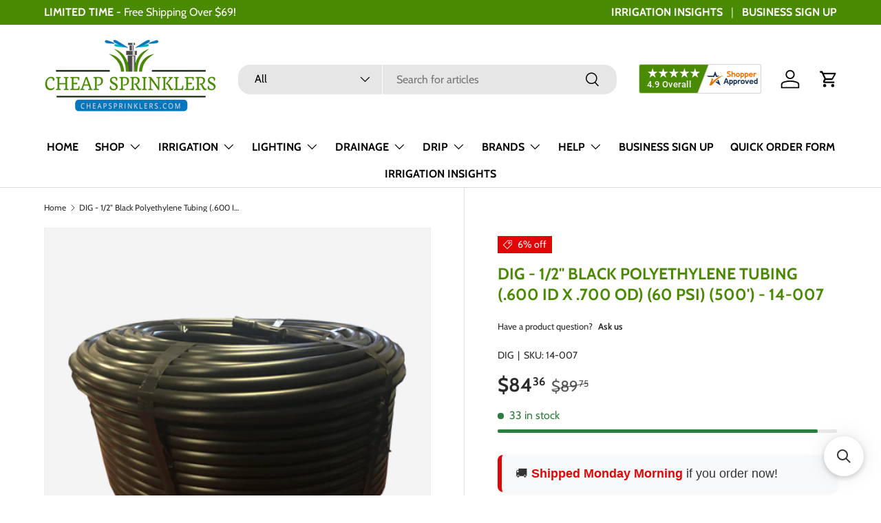

--- FILE ---
content_type: text/html; charset=utf-8
request_url: https://cheapsprinklers.com/products/dig-1-2-black-polyethylene-tubing-600-id-x-700-od-60-psi-500-14-007
body_size: 87229
content:
<!doctype html>
<html class="no-js" lang="en" dir="ltr">  
  <head><meta charset="utf-8">
<meta name="viewport" content="width=device-width,initial-scale=1">
<title>DIG - 1/2&quot; Black Polyethylene Tubing (.600 ID x .700 OD) (60 PSI) (500 &ndash; Cheap Sprinklers</title><link rel="canonical" href="https://cheapsprinklers.com/products/dig-1-2-black-polyethylene-tubing-600-id-x-700-od-60-psi-500-14-007"><link rel="icon" href="//cheapsprinklers.com/cdn/shop/files/melting_pot_1_e1bd7f28-e3e2-4c76-8951-4f5738c99efb.png?crop=center&height=48&v=1718800585&width=48" type="image/png">
  <link rel="apple-touch-icon" href="//cheapsprinklers.com/cdn/shop/files/melting_pot_1_e1bd7f28-e3e2-4c76-8951-4f5738c99efb.png?crop=center&height=180&v=1718800585&width=180"><meta name="description" content="500 feet1/2&quot; Tubing (.600 ID x .700 OD)Maximum Operating Pressure: 60 PSI DIG&#39;s premium quality 1/2&quot; Black Polyethylene Tubing (.600 ID x .700 OD) is available in lengths of 500&#39;. The poly drip tubing, commonly referred to as drip irrigation tubing, blank tubing, distribution tubing. PE tubing or drip hose, is used as "><meta property="og:site_name" content="Cheap Sprinklers">
<meta property="og:url" content="https://cheapsprinklers.com/products/dig-1-2-black-polyethylene-tubing-600-id-x-700-od-60-psi-500-14-007">
<meta property="og:title" content="DIG - 1/2&quot; Black Polyethylene Tubing (.600 ID x .700 OD) (60 PSI) (500">
<meta property="og:type" content="product">
<meta property="og:description" content="500 feet1/2&quot; Tubing (.600 ID x .700 OD)Maximum Operating Pressure: 60 PSI DIG&#39;s premium quality 1/2&quot; Black Polyethylene Tubing (.600 ID x .700 OD) is available in lengths of 500&#39;. The poly drip tubing, commonly referred to as drip irrigation tubing, blank tubing, distribution tubing. PE tubing or drip hose, is used as "><meta property="og:image" content="http://cheapsprinklers.com/cdn/shop/products/14-007_1.png?crop=center&height=1200&v=1592941320&width=1200">
  <meta property="og:image:secure_url" content="https://cheapsprinklers.com/cdn/shop/products/14-007_1.png?crop=center&height=1200&v=1592941320&width=1200">
  <meta property="og:image:width" content="700">
  <meta property="og:image:height" content="700"><meta property="og:price:amount" content="84.36">
  <meta property="og:price:currency" content="USD"><meta name="twitter:card" content="summary_large_image">
<meta name="twitter:title" content="DIG - 1/2&quot; Black Polyethylene Tubing (.600 ID x .700 OD) (60 PSI) (500">
<meta name="twitter:description" content="500 feet1/2&quot; Tubing (.600 ID x .700 OD)Maximum Operating Pressure: 60 PSI DIG&#39;s premium quality 1/2&quot; Black Polyethylene Tubing (.600 ID x .700 OD) is available in lengths of 500&#39;. The poly drip tubing, commonly referred to as drip irrigation tubing, blank tubing, distribution tubing. PE tubing or drip hose, is used as ">
<!-- LP Microsoft UET Tracking START -->
    <script>
    (function(w,d,t,r,u){var f,n,i;w[u]=w[u]||[],f=function(){var o={ti:"17290207", enableAutoSpaTracking: true};o.q=w[u],w[u]=new UET(o),w[u].push("pageLoad")},n=d.createElement(t),n.src=r,n.async=1,n.onload=n.onreadystatechange=function(){var s=this.readyState;s&&s!=="loaded"&&s!=="complete"||(f(),n.onload=n.onreadystatechange=null)},i=d.getElementsByTagName(t)[0],i.parentNode.insertBefore(n,i)})(window,document,"script","//bat.bing.com/bat.js","uetq");
    </script>
    <!-- LP Microsoft UET Tracking END -->

    <link rel="preload" href="//cheapsprinklers.com/cdn/shop/t/17/assets/main.css?v=77905996424148813341760128295" as="style"><style data-shopify>
@font-face {
  font-family: Cabin;
  font-weight: 400;
  font-style: normal;
  font-display: swap;
  src: url("//cheapsprinklers.com/cdn/fonts/cabin/cabin_n4.cefc6494a78f87584a6f312fea532919154f66fe.woff2") format("woff2"),
       url("//cheapsprinklers.com/cdn/fonts/cabin/cabin_n4.8c16611b00f59d27f4b27ce4328dfe514ce77517.woff") format("woff");
}
@font-face {
  font-family: Cabin;
  font-weight: 700;
  font-style: normal;
  font-display: swap;
  src: url("//cheapsprinklers.com/cdn/fonts/cabin/cabin_n7.255204a342bfdbc9ae2017bd4e6a90f8dbb2f561.woff2") format("woff2"),
       url("//cheapsprinklers.com/cdn/fonts/cabin/cabin_n7.e2afa22a0d0f4b64da3569c990897429d40ff5c0.woff") format("woff");
}
@font-face {
  font-family: Cabin;
  font-weight: 400;
  font-style: italic;
  font-display: swap;
  src: url("//cheapsprinklers.com/cdn/fonts/cabin/cabin_i4.d89c1b32b09ecbc46c12781fcf7b2085f17c0be9.woff2") format("woff2"),
       url("//cheapsprinklers.com/cdn/fonts/cabin/cabin_i4.0a521b11d0b69adfc41e22a263eec7c02aecfe99.woff") format("woff");
}
@font-face {
  font-family: Cabin;
  font-weight: 700;
  font-style: italic;
  font-display: swap;
  src: url("//cheapsprinklers.com/cdn/fonts/cabin/cabin_i7.ef2404c08a493e7ccbc92d8c39adf683f40e1fb5.woff2") format("woff2"),
       url("//cheapsprinklers.com/cdn/fonts/cabin/cabin_i7.480421791818000fc8a5d4134822321b5d7964f8.woff") format("woff");
}
@font-face {
  font-family: Cabin;
  font-weight: 700;
  font-style: normal;
  font-display: swap;
  src: url("//cheapsprinklers.com/cdn/fonts/cabin/cabin_n7.255204a342bfdbc9ae2017bd4e6a90f8dbb2f561.woff2") format("woff2"),
       url("//cheapsprinklers.com/cdn/fonts/cabin/cabin_n7.e2afa22a0d0f4b64da3569c990897429d40ff5c0.woff") format("woff");
}
@font-face {
  font-family: Cabin;
  font-weight: 700;
  font-style: normal;
  font-display: swap;
  src: url("//cheapsprinklers.com/cdn/fonts/cabin/cabin_n7.255204a342bfdbc9ae2017bd4e6a90f8dbb2f561.woff2") format("woff2"),
       url("//cheapsprinklers.com/cdn/fonts/cabin/cabin_n7.e2afa22a0d0f4b64da3569c990897429d40ff5c0.woff") format("woff");
}
:root {
        --bg-color: 255 255 255 / 1.0;
        --bg-color-og: 255 255 255 / 1.0;
        --heading-color: 73 138 2;
        --text-color: 42 43 42;
        --text-color-og: 42 43 42;
        --scrollbar-color: 42 43 42;
        --link-color: 42 43 42;
        --link-color-og: 42 43 42;
        --star-color: 255 159 28;--swatch-border-color-default: 212 213 212;
          --swatch-border-color-active: 149 149 149;
          --swatch-card-size: 24px;
          --swatch-variant-picker-size: 64px;--color-scheme-1-bg: 244 244 244 / 1.0;
        --color-scheme-1-grad: linear-gradient(180deg, rgba(244, 244, 244, 1), rgba(244, 244, 244, 1) 100%);
        --color-scheme-1-heading: 73 138 2;
        --color-scheme-1-text: 42 43 42;
        --color-scheme-1-btn-bg: 73 138 2;
        --color-scheme-1-btn-text: 255 255 255;
        --color-scheme-1-btn-bg-hover: 108 168 43;--color-scheme-2-bg: 42 43 42 / 1.0;
        --color-scheme-2-grad: linear-gradient(225deg, rgba(51, 59, 67, 0.88) 8%, rgba(41, 47, 54, 1) 56%, rgba(20, 20, 20, 1) 92%);
        --color-scheme-2-heading: 73 138 2;
        --color-scheme-2-text: 255 255 255;
        --color-scheme-2-btn-bg: 73 138 2;
        --color-scheme-2-btn-text: 255 255 255;
        --color-scheme-2-btn-bg-hover: 108 168 43;--color-scheme-3-bg: 73 138 2 / 1.0;
        --color-scheme-3-grad: linear-gradient(46deg, rgba(73, 138, 2, 1) 8%, rgba(44, 126, 63, 1) 32%, rgba(26, 102, 210, 1) 92%);
        --color-scheme-3-heading: 255 255 255;
        --color-scheme-3-text: 255 255 255;
        --color-scheme-3-btn-bg: 42 43 42;
        --color-scheme-3-btn-text: 255 255 255;
        --color-scheme-3-btn-bg-hover: 82 83 82;

        --drawer-bg-color: 255 255 255 / 1.0;
        --drawer-text-color: 42 43 42;

        --panel-bg-color: 244 244 244 / 1.0;
        --panel-heading-color: 42 43 42;
        --panel-text-color: 42 43 42;

        --in-stock-text-color: 44 126 63;
        --low-stock-text-color: 210 134 26;
        --very-low-stock-text-color: 180 12 28;
        --no-stock-text-color: 119 119 119;
        --no-stock-backordered-text-color: 119 119 119;

        --error-bg-color: 252 237 238;
        --error-text-color: 180 12 28;
        --success-bg-color: 232 246 234;
        --success-text-color: 44 126 63;
        --info-bg-color: 228 237 250;
        --info-text-color: 26 102 210;

        --heading-font-family: Cabin, sans-serif;
        --heading-font-style: normal;
        --heading-font-weight: 700;
        --heading-scale-start: 4;

        --navigation-font-family: Cabin, sans-serif;
        --navigation-font-style: normal;
        --navigation-font-weight: 700;
        --heading-text-transform: uppercase;

        --subheading-text-transform: uppercase;
        --body-font-family: Cabin, sans-serif;
        --body-font-style: normal;
        --body-font-weight: 400;
        --body-font-size: 16;

        --section-gap: 32;
        --heading-gap: calc(8 * var(--space-unit));--heading-gap: calc(6 * var(--space-unit));--grid-column-gap: 20px;--btn-bg-color: 73 138 2;
        --btn-bg-hover-color: 108 168 43;
        --btn-text-color: 255 255 255;
        --btn-bg-color-og: 73 138 2;
        --btn-text-color-og: 255 255 255;
        --btn-alt-bg-color: 255 255 255;
        --btn-alt-bg-alpha: 1.0;
        --btn-alt-text-color: 73 138 2;
        --btn-border-width: 2px;
        --btn-padding-y: 12px;

        
        --btn-border-radius: 18px;
        

        --btn-lg-border-radius: 50%;
        --btn-icon-border-radius: 50%;
        --input-with-btn-inner-radius: var(--btn-border-radius);
        --btn-text-transform: uppercase;

        --input-bg-color: 255 255 255 / 1.0;
        --input-text-color: 42 43 42;
        --input-border-width: 2px;
        --input-border-radius: 16px;
        --textarea-border-radius: 12px;
        --input-border-radius: 18px;
        --input-bg-color-diff-3: #f7f7f7;
        --input-bg-color-diff-6: #f0f0f0;

        --modal-border-radius: 16px;
        --modal-overlay-color: 0 0 0;
        --modal-overlay-opacity: 0.4;
        --drawer-border-radius: 16px;
        --overlay-border-radius: 0px;--custom-label-bg-color: 13 44 84;
        --custom-label-text-color: 255 255 255;--sale-label-bg-color: 223 7 7;
        --sale-label-text-color: 255 255 255;--sold-out-label-bg-color: 42 43 42;
        --sold-out-label-text-color: 255 255 255;--new-label-bg-color: 127 184 0;
        --new-label-text-color: 255 255 255;--preorder-label-bg-color: 0 166 237;
        --preorder-label-text-color: 255 255 255;

        --page-width: 1590px;
        --gutter-sm: 20px;
        --gutter-md: 32px;
        --gutter-lg: 64px;

        --payment-terms-bg-color: #ffffff;

        --coll-card-bg-color: #F9F9F9;
        --coll-card-border-color: #f2f2f2;
          
            --aos-animate-duration: 0.6s;
          

          
            --aos-min-width: 0;
          
        

        --reading-width: 48em;
      }

      @media (max-width: 769px) {
        :root {
          --reading-width: 36em;
        }
      }</style>

    <link rel="stylesheet" href="//cheapsprinklers.com/cdn/shop/t/17/assets/main.css?v=77905996424148813341760128295">
    <script src="//cheapsprinklers.com/cdn/shop/t/17/assets/main.js?v=15196979400931759961706202824" defer="defer"></script>
    <script src="//cheapsprinklers.com/cdn/shop/t/17/assets/custom.js?v=75785817335645184231750349752" defer="defer"></script>
    <script src="//cheapsprinklers.com/cdn/shop/t/17/assets/moment.min.js?v=5910559503368751021707243875" defer="defer"></script>
    <script src="//cheapsprinklers.com/cdn/shop/t/17/assets/moment-timezone-with-data-2012-2022.min.js?v=155121530670747777431707243951" defer="defer"></script><link
        rel="preload"
        href="//cheapsprinklers.com/cdn/fonts/cabin/cabin_n4.cefc6494a78f87584a6f312fea532919154f66fe.woff2"
        as="font"
        type="font/woff2"
        crossorigin
        fetchpriority="high"
      ><link
        rel="preload"
        href="//cheapsprinklers.com/cdn/fonts/cabin/cabin_n7.255204a342bfdbc9ae2017bd4e6a90f8dbb2f561.woff2"
        as="font"
        type="font/woff2"
        crossorigin
        fetchpriority="high"
      ><script>window.performance && window.performance.mark && window.performance.mark('shopify.content_for_header.start');</script><meta id="shopify-digital-wallet" name="shopify-digital-wallet" content="/16735436900/digital_wallets/dialog">
<meta name="shopify-checkout-api-token" content="5c4b830adf6301f0375318f8278af374">
<meta id="in-context-paypal-metadata" data-shop-id="16735436900" data-venmo-supported="false" data-environment="production" data-locale="en_US" data-paypal-v4="true" data-currency="USD">
<link rel="alternate" type="application/json+oembed" href="https://cheapsprinklers.com/products/dig-1-2-black-polyethylene-tubing-600-id-x-700-od-60-psi-500-14-007.oembed">
<script async="async" src="/checkouts/internal/preloads.js?locale=en-US"></script>
<link rel="preconnect" href="https://shop.app" crossorigin="anonymous">
<script async="async" src="https://shop.app/checkouts/internal/preloads.js?locale=en-US&shop_id=16735436900" crossorigin="anonymous"></script>
<script id="apple-pay-shop-capabilities" type="application/json">{"shopId":16735436900,"countryCode":"US","currencyCode":"USD","merchantCapabilities":["supports3DS"],"merchantId":"gid:\/\/shopify\/Shop\/16735436900","merchantName":"Cheap Sprinklers","requiredBillingContactFields":["postalAddress","email"],"requiredShippingContactFields":["postalAddress","email"],"shippingType":"shipping","supportedNetworks":["visa","masterCard","amex","discover","elo","jcb"],"total":{"type":"pending","label":"Cheap Sprinklers","amount":"1.00"},"shopifyPaymentsEnabled":true,"supportsSubscriptions":true}</script>
<script id="shopify-features" type="application/json">{"accessToken":"5c4b830adf6301f0375318f8278af374","betas":["rich-media-storefront-analytics"],"domain":"cheapsprinklers.com","predictiveSearch":true,"shopId":16735436900,"locale":"en"}</script>
<script>var Shopify = Shopify || {};
Shopify.shop = "cheapsprinklersbackup.myshopify.com";
Shopify.locale = "en";
Shopify.currency = {"active":"USD","rate":"1.0"};
Shopify.country = "US";
Shopify.theme = {"name":"Enterprise Refresh","id":163857072424,"schema_name":"Enterprise","schema_version":"1.4.2","theme_store_id":1657,"role":"main"};
Shopify.theme.handle = "null";
Shopify.theme.style = {"id":null,"handle":null};
Shopify.cdnHost = "cheapsprinklers.com/cdn";
Shopify.routes = Shopify.routes || {};
Shopify.routes.root = "/";</script>
<script type="module">!function(o){(o.Shopify=o.Shopify||{}).modules=!0}(window);</script>
<script>!function(o){function n(){var o=[];function n(){o.push(Array.prototype.slice.apply(arguments))}return n.q=o,n}var t=o.Shopify=o.Shopify||{};t.loadFeatures=n(),t.autoloadFeatures=n()}(window);</script>
<script>
  window.ShopifyPay = window.ShopifyPay || {};
  window.ShopifyPay.apiHost = "shop.app\/pay";
  window.ShopifyPay.redirectState = null;
</script>
<script id="shop-js-analytics" type="application/json">{"pageType":"product"}</script>
<script defer="defer" async type="module" src="//cheapsprinklers.com/cdn/shopifycloud/shop-js/modules/v2/client.init-shop-cart-sync_D0dqhulL.en.esm.js"></script>
<script defer="defer" async type="module" src="//cheapsprinklers.com/cdn/shopifycloud/shop-js/modules/v2/chunk.common_CpVO7qML.esm.js"></script>
<script type="module">
  await import("//cheapsprinklers.com/cdn/shopifycloud/shop-js/modules/v2/client.init-shop-cart-sync_D0dqhulL.en.esm.js");
await import("//cheapsprinklers.com/cdn/shopifycloud/shop-js/modules/v2/chunk.common_CpVO7qML.esm.js");

  window.Shopify.SignInWithShop?.initShopCartSync?.({"fedCMEnabled":true,"windoidEnabled":true});

</script>
<script defer="defer" async type="module" src="//cheapsprinklers.com/cdn/shopifycloud/shop-js/modules/v2/client.payment-terms_BmrqWn8r.en.esm.js"></script>
<script defer="defer" async type="module" src="//cheapsprinklers.com/cdn/shopifycloud/shop-js/modules/v2/chunk.common_CpVO7qML.esm.js"></script>
<script defer="defer" async type="module" src="//cheapsprinklers.com/cdn/shopifycloud/shop-js/modules/v2/chunk.modal_DKF6x0Jh.esm.js"></script>
<script type="module">
  await import("//cheapsprinklers.com/cdn/shopifycloud/shop-js/modules/v2/client.payment-terms_BmrqWn8r.en.esm.js");
await import("//cheapsprinklers.com/cdn/shopifycloud/shop-js/modules/v2/chunk.common_CpVO7qML.esm.js");
await import("//cheapsprinklers.com/cdn/shopifycloud/shop-js/modules/v2/chunk.modal_DKF6x0Jh.esm.js");

  
</script>
<script>
  window.Shopify = window.Shopify || {};
  if (!window.Shopify.featureAssets) window.Shopify.featureAssets = {};
  window.Shopify.featureAssets['shop-js'] = {"shop-cart-sync":["modules/v2/client.shop-cart-sync_D9bwt38V.en.esm.js","modules/v2/chunk.common_CpVO7qML.esm.js"],"init-fed-cm":["modules/v2/client.init-fed-cm_BJ8NPuHe.en.esm.js","modules/v2/chunk.common_CpVO7qML.esm.js"],"init-shop-email-lookup-coordinator":["modules/v2/client.init-shop-email-lookup-coordinator_pVrP2-kG.en.esm.js","modules/v2/chunk.common_CpVO7qML.esm.js"],"shop-cash-offers":["modules/v2/client.shop-cash-offers_CNh7FWN-.en.esm.js","modules/v2/chunk.common_CpVO7qML.esm.js","modules/v2/chunk.modal_DKF6x0Jh.esm.js"],"init-shop-cart-sync":["modules/v2/client.init-shop-cart-sync_D0dqhulL.en.esm.js","modules/v2/chunk.common_CpVO7qML.esm.js"],"init-windoid":["modules/v2/client.init-windoid_DaoAelzT.en.esm.js","modules/v2/chunk.common_CpVO7qML.esm.js"],"shop-toast-manager":["modules/v2/client.shop-toast-manager_1DND8Tac.en.esm.js","modules/v2/chunk.common_CpVO7qML.esm.js"],"pay-button":["modules/v2/client.pay-button_CFeQi1r6.en.esm.js","modules/v2/chunk.common_CpVO7qML.esm.js"],"shop-button":["modules/v2/client.shop-button_Ca94MDdQ.en.esm.js","modules/v2/chunk.common_CpVO7qML.esm.js"],"shop-login-button":["modules/v2/client.shop-login-button_DPYNfp1Z.en.esm.js","modules/v2/chunk.common_CpVO7qML.esm.js","modules/v2/chunk.modal_DKF6x0Jh.esm.js"],"avatar":["modules/v2/client.avatar_BTnouDA3.en.esm.js"],"shop-follow-button":["modules/v2/client.shop-follow-button_BMKh4nJE.en.esm.js","modules/v2/chunk.common_CpVO7qML.esm.js","modules/v2/chunk.modal_DKF6x0Jh.esm.js"],"init-customer-accounts-sign-up":["modules/v2/client.init-customer-accounts-sign-up_CJXi5kRN.en.esm.js","modules/v2/client.shop-login-button_DPYNfp1Z.en.esm.js","modules/v2/chunk.common_CpVO7qML.esm.js","modules/v2/chunk.modal_DKF6x0Jh.esm.js"],"init-shop-for-new-customer-accounts":["modules/v2/client.init-shop-for-new-customer-accounts_BoBxkgWu.en.esm.js","modules/v2/client.shop-login-button_DPYNfp1Z.en.esm.js","modules/v2/chunk.common_CpVO7qML.esm.js","modules/v2/chunk.modal_DKF6x0Jh.esm.js"],"init-customer-accounts":["modules/v2/client.init-customer-accounts_DCuDTzpR.en.esm.js","modules/v2/client.shop-login-button_DPYNfp1Z.en.esm.js","modules/v2/chunk.common_CpVO7qML.esm.js","modules/v2/chunk.modal_DKF6x0Jh.esm.js"],"checkout-modal":["modules/v2/client.checkout-modal_U_3e4VxF.en.esm.js","modules/v2/chunk.common_CpVO7qML.esm.js","modules/v2/chunk.modal_DKF6x0Jh.esm.js"],"lead-capture":["modules/v2/client.lead-capture_DEgn0Z8u.en.esm.js","modules/v2/chunk.common_CpVO7qML.esm.js","modules/v2/chunk.modal_DKF6x0Jh.esm.js"],"shop-login":["modules/v2/client.shop-login_CoM5QKZ_.en.esm.js","modules/v2/chunk.common_CpVO7qML.esm.js","modules/v2/chunk.modal_DKF6x0Jh.esm.js"],"payment-terms":["modules/v2/client.payment-terms_BmrqWn8r.en.esm.js","modules/v2/chunk.common_CpVO7qML.esm.js","modules/v2/chunk.modal_DKF6x0Jh.esm.js"]};
</script>
<script>(function() {
  var isLoaded = false;
  function asyncLoad() {
    if (isLoaded) return;
    isLoaded = true;
    var urls = ["\/\/cdn.shopify.com\/proxy\/e4b2c75332f3f5f9115c100a28ce4cad05829117ba0fbb252eb8566ae26cf3fd\/api.trustguard.com\/scripts\/seals.js?shop=cheapsprinklersbackup.myshopify.com\u0026sp-cache-control=cHVibGljLCBtYXgtYWdlPTkwMA","https:\/\/searchanise-ef84.kxcdn.com\/widgets\/shopify\/init.js?a=7u4U3Z5P7H\u0026shop=cheapsprinklersbackup.myshopify.com"];
    for (var i = 0; i < urls.length; i++) {
      var s = document.createElement('script');
      s.type = 'text/javascript';
      s.async = true;
      s.src = urls[i];
      var x = document.getElementsByTagName('script')[0];
      x.parentNode.insertBefore(s, x);
    }
  };
  if(window.attachEvent) {
    window.attachEvent('onload', asyncLoad);
  } else {
    window.addEventListener('load', asyncLoad, false);
  }
})();</script>
<script id="__st">var __st={"a":16735436900,"offset":-18000,"reqid":"241adbf7-aa3c-40d2-9036-78c1def17190-1763931888","pageurl":"cheapsprinklers.com\/products\/dig-1-2-black-polyethylene-tubing-600-id-x-700-od-60-psi-500-14-007","u":"c36af530c826","p":"product","rtyp":"product","rid":4705469923430};</script>
<script>window.ShopifyPaypalV4VisibilityTracking = true;</script>
<script id="captcha-bootstrap">!function(){'use strict';const t='contact',e='account',n='new_comment',o=[[t,t],['blogs',n],['comments',n],[t,'customer']],c=[[e,'customer_login'],[e,'guest_login'],[e,'recover_customer_password'],[e,'create_customer']],r=t=>t.map((([t,e])=>`form[action*='/${t}']:not([data-nocaptcha='true']) input[name='form_type'][value='${e}']`)).join(','),a=t=>()=>t?[...document.querySelectorAll(t)].map((t=>t.form)):[];function s(){const t=[...o],e=r(t);return a(e)}const i='password',u='form_key',d=['recaptcha-v3-token','g-recaptcha-response','h-captcha-response',i],f=()=>{try{return window.sessionStorage}catch{return}},m='__shopify_v',_=t=>t.elements[u];function p(t,e,n=!1){try{const o=window.sessionStorage,c=JSON.parse(o.getItem(e)),{data:r}=function(t){const{data:e,action:n}=t;return t[m]||n?{data:e,action:n}:{data:t,action:n}}(c);for(const[e,n]of Object.entries(r))t.elements[e]&&(t.elements[e].value=n);n&&o.removeItem(e)}catch(o){console.error('form repopulation failed',{error:o})}}const l='form_type',E='cptcha';function T(t){t.dataset[E]=!0}const w=window,h=w.document,L='Shopify',v='ce_forms',y='captcha';let A=!1;((t,e)=>{const n=(g='f06e6c50-85a8-45c8-87d0-21a2b65856fe',I='https://cdn.shopify.com/shopifycloud/storefront-forms-hcaptcha/ce_storefront_forms_captcha_hcaptcha.v1.5.2.iife.js',D={infoText:'Protected by hCaptcha',privacyText:'Privacy',termsText:'Terms'},(t,e,n)=>{const o=w[L][v],c=o.bindForm;if(c)return c(t,g,e,D).then(n);var r;o.q.push([[t,g,e,D],n]),r=I,A||(h.body.append(Object.assign(h.createElement('script'),{id:'captcha-provider',async:!0,src:r})),A=!0)});var g,I,D;w[L]=w[L]||{},w[L][v]=w[L][v]||{},w[L][v].q=[],w[L][y]=w[L][y]||{},w[L][y].protect=function(t,e){n(t,void 0,e),T(t)},Object.freeze(w[L][y]),function(t,e,n,w,h,L){const[v,y,A,g]=function(t,e,n){const i=e?o:[],u=t?c:[],d=[...i,...u],f=r(d),m=r(i),_=r(d.filter((([t,e])=>n.includes(e))));return[a(f),a(m),a(_),s()]}(w,h,L),I=t=>{const e=t.target;return e instanceof HTMLFormElement?e:e&&e.form},D=t=>v().includes(t);t.addEventListener('submit',(t=>{const e=I(t);if(!e)return;const n=D(e)&&!e.dataset.hcaptchaBound&&!e.dataset.recaptchaBound,o=_(e),c=g().includes(e)&&(!o||!o.value);(n||c)&&t.preventDefault(),c&&!n&&(function(t){try{if(!f())return;!function(t){const e=f();if(!e)return;const n=_(t);if(!n)return;const o=n.value;o&&e.removeItem(o)}(t);const e=Array.from(Array(32),(()=>Math.random().toString(36)[2])).join('');!function(t,e){_(t)||t.append(Object.assign(document.createElement('input'),{type:'hidden',name:u})),t.elements[u].value=e}(t,e),function(t,e){const n=f();if(!n)return;const o=[...t.querySelectorAll(`input[type='${i}']`)].map((({name:t})=>t)),c=[...d,...o],r={};for(const[a,s]of new FormData(t).entries())c.includes(a)||(r[a]=s);n.setItem(e,JSON.stringify({[m]:1,action:t.action,data:r}))}(t,e)}catch(e){console.error('failed to persist form',e)}}(e),e.submit())}));const S=(t,e)=>{t&&!t.dataset[E]&&(n(t,e.some((e=>e===t))),T(t))};for(const o of['focusin','change'])t.addEventListener(o,(t=>{const e=I(t);D(e)&&S(e,y())}));const B=e.get('form_key'),M=e.get(l),P=B&&M;t.addEventListener('DOMContentLoaded',(()=>{const t=y();if(P)for(const e of t)e.elements[l].value===M&&p(e,B);[...new Set([...A(),...v().filter((t=>'true'===t.dataset.shopifyCaptcha))])].forEach((e=>S(e,t)))}))}(h,new URLSearchParams(w.location.search),n,t,e,['guest_login'])})(!0,!0)}();</script>
<script integrity="sha256-52AcMU7V7pcBOXWImdc/TAGTFKeNjmkeM1Pvks/DTgc=" data-source-attribution="shopify.loadfeatures" defer="defer" src="//cheapsprinklers.com/cdn/shopifycloud/storefront/assets/storefront/load_feature-81c60534.js" crossorigin="anonymous"></script>
<script crossorigin="anonymous" defer="defer" src="//cheapsprinklers.com/cdn/shopifycloud/storefront/assets/shopify_pay/storefront-65b4c6d7.js?v=20250812"></script>
<script data-source-attribution="shopify.dynamic_checkout.dynamic.init">var Shopify=Shopify||{};Shopify.PaymentButton=Shopify.PaymentButton||{isStorefrontPortableWallets:!0,init:function(){window.Shopify.PaymentButton.init=function(){};var t=document.createElement("script");t.src="https://cheapsprinklers.com/cdn/shopifycloud/portable-wallets/latest/portable-wallets.en.js",t.type="module",document.head.appendChild(t)}};
</script>
<script data-source-attribution="shopify.dynamic_checkout.buyer_consent">
  function portableWalletsHideBuyerConsent(e){var t=document.getElementById("shopify-buyer-consent"),n=document.getElementById("shopify-subscription-policy-button");t&&n&&(t.classList.add("hidden"),t.setAttribute("aria-hidden","true"),n.removeEventListener("click",e))}function portableWalletsShowBuyerConsent(e){var t=document.getElementById("shopify-buyer-consent"),n=document.getElementById("shopify-subscription-policy-button");t&&n&&(t.classList.remove("hidden"),t.removeAttribute("aria-hidden"),n.addEventListener("click",e))}window.Shopify?.PaymentButton&&(window.Shopify.PaymentButton.hideBuyerConsent=portableWalletsHideBuyerConsent,window.Shopify.PaymentButton.showBuyerConsent=portableWalletsShowBuyerConsent);
</script>
<script data-source-attribution="shopify.dynamic_checkout.cart.bootstrap">document.addEventListener("DOMContentLoaded",(function(){function t(){return document.querySelector("shopify-accelerated-checkout-cart, shopify-accelerated-checkout")}if(t())Shopify.PaymentButton.init();else{new MutationObserver((function(e,n){t()&&(Shopify.PaymentButton.init(),n.disconnect())})).observe(document.body,{childList:!0,subtree:!0})}}));
</script>
<link id="shopify-accelerated-checkout-styles" rel="stylesheet" media="screen" href="https://cheapsprinklers.com/cdn/shopifycloud/portable-wallets/latest/accelerated-checkout-backwards-compat.css" crossorigin="anonymous">
<style id="shopify-accelerated-checkout-cart">
        #shopify-buyer-consent {
  margin-top: 1em;
  display: inline-block;
  width: 100%;
}

#shopify-buyer-consent.hidden {
  display: none;
}

#shopify-subscription-policy-button {
  background: none;
  border: none;
  padding: 0;
  text-decoration: underline;
  font-size: inherit;
  cursor: pointer;
}

#shopify-subscription-policy-button::before {
  box-shadow: none;
}

      </style>
<script id="sections-script" data-sections="header,footer" defer="defer" src="//cheapsprinklers.com/cdn/shop/t/17/compiled_assets/scripts.js?3848"></script>
<script>window.performance && window.performance.mark && window.performance.mark('shopify.content_for_header.end');</script><script id="shop-promise-product" type="application/json">
  {
    "productId": "4705469923430",
    "variantId": "31536449224806"
  }
</script>
<script id="shop-promise-features" type="application/json">
  {
    "supportedPromiseBrands": ["shop_promise"],
    "f_5cb1890c3ae0e7318d5a1f3355e08094": false,
    "f_b9ba94d16a7d18ccd91d68be01e37df6": false,
    "bwpPdpKillswitchEnabled": false
  }
</script>
<script fetchpriority="high" defer="defer" src="https://cheapsprinklers.com/cdn/shopifycloud/shop-promise-pdp/shop_promise_pdp.js?v=1" data-source-attribution="shopify.shop-promise-pdp" crossorigin="anonymous"></script>


      <script src="//cheapsprinklers.com/cdn/shop/t/17/assets/animate-on-scroll.js?v=15249566486942820451704311740" defer="defer"></script>
      <link rel="stylesheet" href="//cheapsprinklers.com/cdn/shop/t/17/assets/animate-on-scroll.css?v=116194678796051782541704311740">
    

    <script>
      document.documentElement.className = document.documentElement.className.replace('no-js', 'js');
    </script><!-- CC Custom Head Start --><!-- BEGIN MerchantWidget Code -->
<script id="merchantWidgetScript" src="https://www.gstatic.com/shopping/merchant/merchantwidget.js" defer>
</script>
<script type="text/javascript">
  merchantWidgetScript.addEventListener('load', function () {
    merchantwidget.start({
     position: 'RIGHT_BOTTOM',
      sideMargin: 100,
      bottomMargin: 55,
      mobileSideMargin: 30,
      mobileBottomMargin: 70
   });
  });
</script>
<!-- END MerchantWidget Code --><!-- CC Custom Head End --><!-- BEGIN app block: shopify://apps/eg-auto-add-to-cart/blocks/app-embed/0f7d4f74-1e89-4820-aec4-6564d7e535d2 -->










  
    <script async type="text/javascript" src="https://cdn.506.io/eg/script.js?shop=cheapsprinklersbackup.myshopify.com&v=4"></script>
  


 
  <meta id="easygift-shop" itemid="c2hvcF8kXzE3NjM5MzE4ODk=" content='{&quot;isInstalled&quot;:true,&quot;installedOn&quot;:&quot;2025-01-01T17:33:00.719Z&quot;,&quot;appVersion&quot;:&quot;3.0&quot;,&quot;subscriptionName&quot;:&quot;Unlimited&quot;,&quot;cartAnalytics&quot;:true,&quot;freeTrialEndsOn&quot;:null,&quot;settings&quot;:{&quot;reminderBannerStyle&quot;:{&quot;position&quot;:{&quot;horizontal&quot;:&quot;right&quot;,&quot;vertical&quot;:&quot;bottom&quot;},&quot;imageUrl&quot;:null,&quot;closingMode&quot;:&quot;doNotAutoClose&quot;,&quot;cssStyles&quot;:&quot;&quot;,&quot;displayAfter&quot;:5,&quot;headerText&quot;:&quot;&quot;,&quot;primaryColor&quot;:&quot;#000000&quot;,&quot;reshowBannerAfter&quot;:&quot;everyNewSession&quot;,&quot;selfcloseAfter&quot;:5,&quot;showImage&quot;:false,&quot;subHeaderText&quot;:&quot;&quot;},&quot;addedItemIdentifier&quot;:&quot;_Gifted&quot;,&quot;ignoreOtherAppLineItems&quot;:null,&quot;customVariantsInfoLifetimeMins&quot;:1440,&quot;redirectPath&quot;:null,&quot;ignoreNonStandardCartRequests&quot;:false,&quot;bannerStyle&quot;:{&quot;position&quot;:{&quot;horizontal&quot;:&quot;right&quot;,&quot;vertical&quot;:&quot;bottom&quot;},&quot;cssStyles&quot;:null,&quot;primaryColor&quot;:&quot;#000000&quot;},&quot;themePresetId&quot;:null,&quot;notificationStyle&quot;:{&quot;position&quot;:{&quot;horizontal&quot;:null,&quot;vertical&quot;:null},&quot;primaryColor&quot;:null,&quot;duration&quot;:null,&quot;cssStyles&quot;:null,&quot;hasCustomizations&quot;:false},&quot;fetchCartData&quot;:false,&quot;useLocalStorage&quot;:{&quot;expiryMinutes&quot;:null,&quot;enabled&quot;:false},&quot;popupStyle&quot;:{&quot;primaryColor&quot;:null,&quot;secondaryColor&quot;:null,&quot;cssStyles&quot;:null,&quot;addButtonText&quot;:null,&quot;dismissButtonText&quot;:null,&quot;outOfStockButtonText&quot;:null,&quot;imageUrl&quot;:null,&quot;hasCustomizations&quot;:false,&quot;showProductLink&quot;:false,&quot;subscriptionLabel&quot;:&quot;Subscription Plan&quot;},&quot;refreshAfterBannerClick&quot;:false,&quot;disableReapplyRules&quot;:false,&quot;disableReloadOnFailedAddition&quot;:false,&quot;autoReloadCartPage&quot;:false,&quot;ajaxRedirectPath&quot;:null,&quot;allowSimultaneousRequests&quot;:false,&quot;applyRulesOnCheckout&quot;:false,&quot;enableCartCtrlOverrides&quot;:true,&quot;scriptSettings&quot;:{&quot;branding&quot;:{&quot;removalRequestSent&quot;:null,&quot;show&quot;:false},&quot;productPageRedirection&quot;:{&quot;enabled&quot;:false,&quot;products&quot;:[],&quot;redirectionURL&quot;:&quot;\/&quot;},&quot;debugging&quot;:{&quot;enabled&quot;:false,&quot;enabledOn&quot;:null,&quot;stringifyObj&quot;:false},&quot;customCSS&quot;:null,&quot;hideAlertsOnFrontend&quot;:false,&quot;removeEGPropertyFromSplitActionLineItems&quot;:false,&quot;fetchProductInfoFromSavedDomain&quot;:false,&quot;enableBuyNowInterceptions&quot;:false,&quot;removeProductsAddedFromExpiredRules&quot;:false,&quot;useFinalPrice&quot;:false,&quot;hideGiftedPropertyText&quot;:false,&quot;fetchCartDataBeforeRequest&quot;:false,&quot;decodePayload&quot;:false,&quot;delayUpdates&quot;:2000}},&quot;translations&quot;:null,&quot;defaultLocale&quot;:&quot;en&quot;,&quot;shopDomain&quot;:&quot;cheapsprinklers.com&quot;}'>


<script defer>
  (async function() {
    try {

      const blockVersion = "v3"
      if (blockVersion != "v3") {
        return 
      }

      let metaErrorFlag = false;
      if (metaErrorFlag) {
        return
      }

      // Parse metafields as JSON
      const metafields = {"easygift-rule-67758091e79a88501fb11b9f":{"schedule":{"enabled":false,"starts":null,"ends":null},"trigger":{"productTags":{"targets":[],"collectionInfo":null,"sellingPlan":null},"type":"cartValue","minCartValue":1,"hasUpperCartValue":false,"upperCartValue":null,"products":[],"collections":[],"condition":null,"conditionMin":null,"conditionMax":null,"collectionSellingPlanType":null},"action":{"notification":{"enabled":false,"headerText":null,"subHeaderText":null,"showImage":false,"imageUrl":""},"discount":{"issue":null,"type":"app","discountType":null,"title":"Free Express Processing For Business Accounts","createdByEasyGift":true,"easygiftAppDiscount":true,"value":100,"id":"gid:\/\/shopify\/DiscountAutomaticNode\/1623135977768"},"popupOptions":{"showVariantsSeparately":false,"headline":null,"subHeadline":null,"showItemsPrice":false,"popupDismissable":false,"subscriptionLabel":"Subscription Plan","imageUrl":null,"persistPopup":false,"rewardQuantity":1,"showDiscountedPrice":false,"hideOOSItems":false},"banner":{"enabled":false,"headerText":null,"subHeaderText":null,"showImage":false,"imageUrl":null,"displayAfter":"5","closingMode":"doNotAutoClose","selfcloseAfter":"5","reshowBannerAfter":"everyNewSession","redirectLink":null},"type":"addAutomatically","products":[{"name":"Express Processing - Jump The Line! - Default Title","variantId":"49619112886568","variantGid":"gid:\/\/shopify\/ProductVariant\/49619112886568","productGid":"gid:\/\/shopify\/Product\/9516482494760","quantity":1,"handle":"express-processing-jump-the-line","price":"1.98","alerts":[]}],"limit":1,"preventProductRemoval":false,"addAvailableProducts":false},"targeting":{"link":{"destination":null,"data":null,"cookieLifetime":14},"additionalCriteria":{"geo":{"include":[],"exclude":[]},"type":"customerTags","customerTags":["B2B"],"customerTagsExcluded":[],"customerId":[],"orderCount":null,"hasOrderCountMax":false,"orderCountMax":null,"totalSpent":null,"hasTotalSpentMax":false,"totalSpentMax":null},"type":"loggedInCustomers"},"settings":{"worksInReverse":true,"runsOncePerSession":false,"preventAddedItemPurchase":false,"showReminderBanner":false},"translations":null,"_id":"67758091e79a88501fb11b9f","name":"Free Express Processing For Business Accounts","store":"62ab6ba224ad22e7101a745d","shop":"cheapsprinklersbackup","active":true,"createdAt":"2025-01-01T17:51:13.294Z","updatedAt":"2025-11-10T18:09:43.362Z","__v":0},"easygift-rule-68e7e8d80fa04631c29c7282":{"schedule":{"enabled":false,"starts":null,"ends":null},"trigger":{"productTags":{"targets":[],"collectionInfo":null,"sellingPlan":null},"type":"collection","minCartValue":null,"hasUpperCartValue":false,"upperCartValue":null,"products":[],"collections":[{"name":"Hunter Rotors That Come In Case Of Twenty","id":501892776232,"gid":"gid:\/\/shopify\/Collection\/501892776232","handle":"case-of-twenty-rotors","_id":"68e7e8d80fa04631c29c7283"}],"condition":"quantity","conditionMin":10,"conditionMax":null,"collectionSellingPlanType":null},"action":{"notification":{"enabled":true,"headerText":"Free Rotor Key Added!","showImage":true,"imageUrl":"https:\/\/cdn.506.io\/eg\/eg_notification_default_512x512.png"},"discount":{"issue":null,"type":"app","discountType":"percentage","title":"Free Key Per 10 Rotors","createdByEasyGift":true,"easygiftAppDiscount":true,"value":100,"id":"gid:\/\/shopify\/DiscountAutomaticNode\/1623114350888"},"popupOptions":{"showVariantsSeparately":false,"headline":null,"subHeadline":null,"showItemsPrice":false,"popupDismissable":false,"imageUrl":null,"persistPopup":false,"rewardQuantity":1,"showDiscountedPrice":false,"hideOOSItems":false},"banner":{"enabled":false,"headerText":null,"subHeaderText":null,"showImage":false,"imageUrl":null,"displayAfter":"5","closingMode":"doNotAutoClose","selfcloseAfter":"5","reshowBannerAfter":"everyNewSession","redirectLink":null},"type":"addAutomatically","products":[{"name":"Hunter - 172000SP - Rotor Adjustment Tool - Default Title","variantId":"32243372982374","variantGid":"gid:\/\/shopify\/ProductVariant\/32243372982374","productGid":"gid:\/\/shopify\/Product\/4989068410982","quantity":1,"handle":"hunter-172000-rotor-adjustment-tool","price":"0.38"}],"limit":10,"preventProductRemoval":false,"addAvailableProducts":false},"targeting":{"link":{"destination":null,"data":null,"cookieLifetime":14},"additionalCriteria":{"geo":{"include":[],"exclude":[]},"type":null,"customerTags":[],"customerTagsExcluded":[],"customerId":[],"orderCount":null,"hasOrderCountMax":false,"orderCountMax":null,"totalSpent":null,"hasTotalSpentMax":false,"totalSpentMax":null},"type":"all"},"settings":{"worksInReverse":true,"runsOncePerSession":false,"preventAddedItemPurchase":false,"showReminderBanner":false},"_id":"68e7e8d80fa04631c29c7282","name":"10 Rotors Gets A Key","store":"62ab6ba224ad22e7101a745d","shop":"cheapsprinklersbackup","active":true,"translations":null,"createdAt":"2025-10-09T16:54:48.063Z","updatedAt":"2025-11-10T16:40:54.207Z","__v":0}};

      // Process metafields in JavaScript
      let savedRulesArray = [];
      for (const [key, value] of Object.entries(metafields)) {
        if (value) {
          for (const prop in value) {
            // avoiding Object.Keys for performance gain -- no need to make an array of keys.
            savedRulesArray.push(value);
            break;
          }
        }
      }

      const metaTag = document.createElement('meta');
      metaTag.id = 'easygift-rules'; 
      metaTag.content = JSON.stringify(savedRulesArray);
      metaTag.setAttribute('itemid', 'cnVsZXNfJF8xNzYzOTMxODg5');
  
      document.head.appendChild(metaTag);
      } catch (err) {
        
      }
  })();
</script>


  <script type="text/javascript" defer>

    (function () {
      try {
        window.EG_INFO = window.EG_INFO || {};
        var shopInfo = {"isInstalled":true,"installedOn":"2025-01-01T17:33:00.719Z","appVersion":"3.0","subscriptionName":"Unlimited","cartAnalytics":true,"freeTrialEndsOn":null,"settings":{"reminderBannerStyle":{"position":{"horizontal":"right","vertical":"bottom"},"imageUrl":null,"closingMode":"doNotAutoClose","cssStyles":"","displayAfter":5,"headerText":"","primaryColor":"#000000","reshowBannerAfter":"everyNewSession","selfcloseAfter":5,"showImage":false,"subHeaderText":""},"addedItemIdentifier":"_Gifted","ignoreOtherAppLineItems":null,"customVariantsInfoLifetimeMins":1440,"redirectPath":null,"ignoreNonStandardCartRequests":false,"bannerStyle":{"position":{"horizontal":"right","vertical":"bottom"},"cssStyles":null,"primaryColor":"#000000"},"themePresetId":null,"notificationStyle":{"position":{"horizontal":null,"vertical":null},"primaryColor":null,"duration":null,"cssStyles":null,"hasCustomizations":false},"fetchCartData":false,"useLocalStorage":{"expiryMinutes":null,"enabled":false},"popupStyle":{"primaryColor":null,"secondaryColor":null,"cssStyles":null,"addButtonText":null,"dismissButtonText":null,"outOfStockButtonText":null,"imageUrl":null,"hasCustomizations":false,"showProductLink":false,"subscriptionLabel":"Subscription Plan"},"refreshAfterBannerClick":false,"disableReapplyRules":false,"disableReloadOnFailedAddition":false,"autoReloadCartPage":false,"ajaxRedirectPath":null,"allowSimultaneousRequests":false,"applyRulesOnCheckout":false,"enableCartCtrlOverrides":true,"scriptSettings":{"branding":{"removalRequestSent":null,"show":false},"productPageRedirection":{"enabled":false,"products":[],"redirectionURL":"\/"},"debugging":{"enabled":false,"enabledOn":null,"stringifyObj":false},"customCSS":null,"hideAlertsOnFrontend":false,"removeEGPropertyFromSplitActionLineItems":false,"fetchProductInfoFromSavedDomain":false,"enableBuyNowInterceptions":false,"removeProductsAddedFromExpiredRules":false,"useFinalPrice":false,"hideGiftedPropertyText":false,"fetchCartDataBeforeRequest":false,"decodePayload":false,"delayUpdates":2000}},"translations":null,"defaultLocale":"en","shopDomain":"cheapsprinklers.com"};
        var productRedirectionEnabled = shopInfo.settings.scriptSettings.productPageRedirection.enabled;
        if (["Unlimited", "Enterprise"].includes(shopInfo.subscriptionName) && productRedirectionEnabled) {
          console.log("EG App Embed: Product page redirection is enabled");
          var products = shopInfo.settings.scriptSettings.productPageRedirection.products;
          if (products.length > 0) {
            var productIds = products.map(function(prod) {
              var productGid = prod.id;
              var productIdNumber = parseInt(productGid.split('/').pop());
              return productIdNumber;
            });
            var productInfo = {"id":4705469923430,"title":"DIG - 1\/2\" Black Polyethylene Tubing (.600 ID x .700 OD) (60 PSI) (500') - 14-007","handle":"dig-1-2-black-polyethylene-tubing-600-id-x-700-od-60-psi-500-14-007","description":"\u003cp\u003e500 feet\u003cbr\u003e1\/2\" Tubing (.600 ID x .700 OD)\u003cbr\u003eMaximum Operating Pressure: 60 PSI\u003c\/p\u003e\n\u003cp\u003e\u003cbr\u003eDIG's  premium quality 1\/2\" Black Polyethylene Tubing (.600 ID x .700 OD) is available in lengths of 500'. The poly drip tubing, commonly referred to as drip irrigation tubing, blank tubing, distribution tubing. PE tubing or drip hose, is used as the primary drip irrigation installation supply line, into which micro tubing, drip emitters, drip line or micro sprinklers are attached to deliver water to the plant areas. DIG's  durable drip irrigation tubing is made with Dow 7510, low-density polyethylene resin material with a minimum of 2%+ Carbon Black for extra resistance to the damaging effects of ultraviolet rays. DIG poly drip tubing exhibits a combination of outstanding environmental stress-cracking resistance and burst strength to meet every demand of drip irrigation system installations above or below grade.\u003cbr\u003e\u003cbr\u003e\u003cbr\u003e\u003cstrong\u003eFeatures \u0026amp; Benefits\u003c\/strong\u003e\u003cbr\u003eAbout DIG Poly Drip Tubing\u003cbr\u003e\u003cbr\u003eDIG .700 OD poly drip tubing is generally is used as the main lateral or the supply line to deliver water to the plant area in a drip irrigation system installation in commercial, residential or agricultural applications. The poly drip tubing may be installed above the ground and covered with mulch to blend with the landscape, or below grade.\u003cbr\u003e\u003cbr\u003eDIG .700 OD poly drip tubing is available in 100', 200 , 500  and 1000' and it is manufactured with Dow 7510 polyethylene resin and includes 2%+ Carbon Black for extra resistance to ultraviolet rays. DIG's  premium poly drip tubing dimension is .600 ID x .700 OD, a universally accepted size used in drip irrigation installations. The poly drip irrigation tubing size can vary by manufacturer, with some having larger or smaller ID and OD, and each size may display different flow characteristics\u003cbr\u003e\u003cbr\u003e\u003cstrong\u003ePoly Drip Tubing Installation Steps:\u003c\/strong\u003e\u003cbr\u003e\u003cbr\u003eUsing the poly drip tubing as a main lateral or as a sub lateral: Lay out the poly drip tubing per the sketch made. Secure the poly drip tubing to the ground using one of DIG's  stakes (pack of 1, model R60, pack of 10 R60-10, pack of 10, R62B) in key areas and add more stakes as you unroll the poly drip tubing. Add stakes every 6' - 10' and at the end of each section, or as needed. Extend additional drip irrigation tubing to the plant area. Several sections of poly drip tubing can be laid out through the site, leaving all ends open for flushing. An extra 1% of poly drip tubing length should be added to each lateral to compensate for contraction at low temperatures.\u003cbr\u003eThroughout the installation and per your sketch layout, add the black insert compression fittings if needed, such as tees (model C35) and elbows (model C36), leaving the end of the tubing open. To install the compression drip fittings, cut the tubing with a hand pruner, being careful to keep dirt from entering the line. Hold the drip fitting in one hand and the poly drip tubing in the other and force the drip tubing into the compression drip fitting by wiggling it from side to side.\u003cbr\u003eWhen completing the drip tubing layout task and before installing the drip emitters or micro sprinklers, turn the water on to flush the drip tubing. After flushing the line, close all the outlets of the drip tubing using the hose end cap (model Q58) or figure eight hose end (model F68B).\u003cbr\u003eThe drip emitters are installed along the poly drip tubing at varying or at specific intervals. The distribution uniformity of water flow from the drip emitters along the poly drip tubing line will depend on the incoming pressure, number of drip emitters used per lateral, and the total length of the drip tubing used. It is very important to ensure high uniformity of water along the poly drip tubing by not exceeding our total flow recommendations (see Product Specifications).\u003c\/p\u003e\n\u003cp\u003e\u003cbr\u003e\u003cstrong\u003ePoly Drip Tubing Installation Notes:\u003c\/strong\u003e\u003cbr\u003e\u003cbr\u003eBefore you start, we highly recommend that you make a sketch of the garden or site with a detailed layout, mapping out the location of the poly drip tubing and micro tubing, the length of the drip tubing and the watering devices selected. This will make it easier to maintain the system at each new season or when expanding.\u003cbr\u003eBefore unrolling the poly drip tubing from the inside or outside, depending on the type of coil used, leave it out in direct sunlight to warm it up. This will make it easier to work with.\u003cbr\u003eif the poly drip tubing is used in a below grade installation, we suggest digging a six to eight inch deep trench, to keep the poly drip tubing at a safe distance from cultivation practices. Leave the end of the poly drip tubing above the surface for periodic flushing. Last, we recommend not to exceed a total flow rate of 220 gallons per hour (3.6 GPM) on a single layout of drip irrigation tubing lateral.\u003cbr\u003e\u003cbr\u003e\u003cstrong\u003eProduct Details\u003c\/strong\u003e\u003cbr\u003eAvailable in 2', 50', 100', 200', 500', and 1000'\u003cbr\u003eContains a minimum of 2% concentrated carbon black resin antioxidant to protect the poly drip tubing from thermal degradation\u003cbr\u003eThe poly drip tubing made with Dow 7510 polyethylene resin exhibits a combination of outstanding environmental stress-cracking resistance and burst strength\u003cbr\u003eUse with our wide range of 1\/2\" compression fittings with .700 OD\u003cbr\u003eThe poly drip tubing can meet any demand for above and below grade micro irrigation systems for gardening, landscape and agricultural installations\u003cbr\u003eCan be used with other manufacturers' brands of the same size of outside dimeter tubing\u003cbr\u003eAvailable in black color\u003cbr\u003eDIG poly drip tubing and micro tubing are made in the USA\u003c\/p\u003e","published_at":"2020-04-03T16:41:20-04:00","created_at":"2020-03-31T11:46:14-04:00","vendor":"DIG","type":"Drip Tubing","tags":[],"price":8436,"price_min":8436,"price_max":8436,"available":true,"price_varies":false,"compare_at_price":8975,"compare_at_price_min":8975,"compare_at_price_max":8975,"compare_at_price_varies":false,"variants":[{"id":31536449224806,"title":"Default Title","option1":"Default Title","option2":null,"option3":null,"sku":"14-007","requires_shipping":true,"taxable":true,"featured_image":null,"available":true,"name":"DIG - 1\/2\" Black Polyethylene Tubing (.600 ID x .700 OD) (60 PSI) (500') - 14-007","public_title":null,"options":["Default Title"],"price":8436,"weight":12265,"compare_at_price":8975,"inventory_management":"shopify","barcode":null,"requires_selling_plan":false,"selling_plan_allocations":[],"quantity_rule":{"min":1,"max":null,"increment":1}}],"images":["\/\/cheapsprinklers.com\/cdn\/shop\/products\/14-007_1.png?v=1592941320"],"featured_image":"\/\/cheapsprinklers.com\/cdn\/shop\/products\/14-007_1.png?v=1592941320","options":["Title"],"media":[{"alt":null,"id":6524362260582,"position":1,"preview_image":{"aspect_ratio":1.0,"height":700,"width":700,"src":"\/\/cheapsprinklers.com\/cdn\/shop\/products\/14-007_1.png?v=1592941320"},"aspect_ratio":1.0,"height":700,"media_type":"image","src":"\/\/cheapsprinklers.com\/cdn\/shop\/products\/14-007_1.png?v=1592941320","width":700}],"requires_selling_plan":false,"selling_plan_groups":[],"content":"\u003cp\u003e500 feet\u003cbr\u003e1\/2\" Tubing (.600 ID x .700 OD)\u003cbr\u003eMaximum Operating Pressure: 60 PSI\u003c\/p\u003e\n\u003cp\u003e\u003cbr\u003eDIG's  premium quality 1\/2\" Black Polyethylene Tubing (.600 ID x .700 OD) is available in lengths of 500'. The poly drip tubing, commonly referred to as drip irrigation tubing, blank tubing, distribution tubing. PE tubing or drip hose, is used as the primary drip irrigation installation supply line, into which micro tubing, drip emitters, drip line or micro sprinklers are attached to deliver water to the plant areas. DIG's  durable drip irrigation tubing is made with Dow 7510, low-density polyethylene resin material with a minimum of 2%+ Carbon Black for extra resistance to the damaging effects of ultraviolet rays. DIG poly drip tubing exhibits a combination of outstanding environmental stress-cracking resistance and burst strength to meet every demand of drip irrigation system installations above or below grade.\u003cbr\u003e\u003cbr\u003e\u003cbr\u003e\u003cstrong\u003eFeatures \u0026amp; Benefits\u003c\/strong\u003e\u003cbr\u003eAbout DIG Poly Drip Tubing\u003cbr\u003e\u003cbr\u003eDIG .700 OD poly drip tubing is generally is used as the main lateral or the supply line to deliver water to the plant area in a drip irrigation system installation in commercial, residential or agricultural applications. The poly drip tubing may be installed above the ground and covered with mulch to blend with the landscape, or below grade.\u003cbr\u003e\u003cbr\u003eDIG .700 OD poly drip tubing is available in 100', 200 , 500  and 1000' and it is manufactured with Dow 7510 polyethylene resin and includes 2%+ Carbon Black for extra resistance to ultraviolet rays. DIG's  premium poly drip tubing dimension is .600 ID x .700 OD, a universally accepted size used in drip irrigation installations. The poly drip irrigation tubing size can vary by manufacturer, with some having larger or smaller ID and OD, and each size may display different flow characteristics\u003cbr\u003e\u003cbr\u003e\u003cstrong\u003ePoly Drip Tubing Installation Steps:\u003c\/strong\u003e\u003cbr\u003e\u003cbr\u003eUsing the poly drip tubing as a main lateral or as a sub lateral: Lay out the poly drip tubing per the sketch made. Secure the poly drip tubing to the ground using one of DIG's  stakes (pack of 1, model R60, pack of 10 R60-10, pack of 10, R62B) in key areas and add more stakes as you unroll the poly drip tubing. Add stakes every 6' - 10' and at the end of each section, or as needed. Extend additional drip irrigation tubing to the plant area. Several sections of poly drip tubing can be laid out through the site, leaving all ends open for flushing. An extra 1% of poly drip tubing length should be added to each lateral to compensate for contraction at low temperatures.\u003cbr\u003eThroughout the installation and per your sketch layout, add the black insert compression fittings if needed, such as tees (model C35) and elbows (model C36), leaving the end of the tubing open. To install the compression drip fittings, cut the tubing with a hand pruner, being careful to keep dirt from entering the line. Hold the drip fitting in one hand and the poly drip tubing in the other and force the drip tubing into the compression drip fitting by wiggling it from side to side.\u003cbr\u003eWhen completing the drip tubing layout task and before installing the drip emitters or micro sprinklers, turn the water on to flush the drip tubing. After flushing the line, close all the outlets of the drip tubing using the hose end cap (model Q58) or figure eight hose end (model F68B).\u003cbr\u003eThe drip emitters are installed along the poly drip tubing at varying or at specific intervals. The distribution uniformity of water flow from the drip emitters along the poly drip tubing line will depend on the incoming pressure, number of drip emitters used per lateral, and the total length of the drip tubing used. It is very important to ensure high uniformity of water along the poly drip tubing by not exceeding our total flow recommendations (see Product Specifications).\u003c\/p\u003e\n\u003cp\u003e\u003cbr\u003e\u003cstrong\u003ePoly Drip Tubing Installation Notes:\u003c\/strong\u003e\u003cbr\u003e\u003cbr\u003eBefore you start, we highly recommend that you make a sketch of the garden or site with a detailed layout, mapping out the location of the poly drip tubing and micro tubing, the length of the drip tubing and the watering devices selected. This will make it easier to maintain the system at each new season or when expanding.\u003cbr\u003eBefore unrolling the poly drip tubing from the inside or outside, depending on the type of coil used, leave it out in direct sunlight to warm it up. This will make it easier to work with.\u003cbr\u003eif the poly drip tubing is used in a below grade installation, we suggest digging a six to eight inch deep trench, to keep the poly drip tubing at a safe distance from cultivation practices. Leave the end of the poly drip tubing above the surface for periodic flushing. Last, we recommend not to exceed a total flow rate of 220 gallons per hour (3.6 GPM) on a single layout of drip irrigation tubing lateral.\u003cbr\u003e\u003cbr\u003e\u003cstrong\u003eProduct Details\u003c\/strong\u003e\u003cbr\u003eAvailable in 2', 50', 100', 200', 500', and 1000'\u003cbr\u003eContains a minimum of 2% concentrated carbon black resin antioxidant to protect the poly drip tubing from thermal degradation\u003cbr\u003eThe poly drip tubing made with Dow 7510 polyethylene resin exhibits a combination of outstanding environmental stress-cracking resistance and burst strength\u003cbr\u003eUse with our wide range of 1\/2\" compression fittings with .700 OD\u003cbr\u003eThe poly drip tubing can meet any demand for above and below grade micro irrigation systems for gardening, landscape and agricultural installations\u003cbr\u003eCan be used with other manufacturers' brands of the same size of outside dimeter tubing\u003cbr\u003eAvailable in black color\u003cbr\u003eDIG poly drip tubing and micro tubing are made in the USA\u003c\/p\u003e"};
            var isProductInList = productIds.includes(productInfo.id);
            if (isProductInList) {
              console.log("EG App Embed: Current product is found in productRedirection products");
              var redirectionURL = shopInfo.settings.scriptSettings.productPageRedirection.redirectionURL;
              if (redirectionURL) {
                console.log("EG App Embed: Redirected to ", redirectionURL);
                window.location = redirectionURL;
              }
            }
          }
        }

        

          var rawPriceString = "84.36";
    
          rawPriceString = rawPriceString.trim();
    
          var normalisedPrice;

          function processNumberString(str) {
            // Helper to find the rightmost index of '.', ',' or "'"
            const lastDot = str.lastIndexOf('.');
            const lastComma = str.lastIndexOf(',');
            const lastApostrophe = str.lastIndexOf("'");
            const lastIndex = Math.max(lastDot, lastComma, lastApostrophe);

            // If no punctuation, remove any stray spaces and return
            if (lastIndex === -1) {
              return str.replace(/[.,'\s]/g, '');
            }

            // Extract parts
            const before = str.slice(0, lastIndex).replace(/[.,'\s]/g, '');
            const after = str.slice(lastIndex + 1).replace(/[.,'\s]/g, '');

            // If the after part is 1 or 2 digits, treat as decimal
            if (after.length > 0 && after.length <= 2) {
              return `${before}.${after}`;
            }

            // Otherwise treat as integer with thousands separator removed
            return before + after;
          }

          normalisedPrice = processNumberString(rawPriceString)

          window.EG_INFO["31536449224806"] = {
            "price": `${normalisedPrice}`,
            "presentmentPrices": {
              "edges": [
                {
                  "node": {
                    "price": {
                      "amount": `${normalisedPrice}`,
                      "currencyCode": "USD"
                    }
                  }
                }
              ]
            },
            "sellingPlanGroups": {
              "edges": [
                
              ]
            },
            "product": {
              "id": "gid://shopify/Product/4705469923430",
              "tags": [],
              "collections": {
                "pageInfo": {
                  "hasNextPage": false
                },
                "edges": [
                  
                    {
                      "node": {
                        "id": "gid://shopify/Collection/487221461288"
                      }
                    },
                  
                    {
                      "node": {
                        "id": "gid://shopify/Collection/165900779622"
                      }
                    },
                  
                    {
                      "node": {
                        "id": "gid://shopify/Collection/122438942820"
                      }
                    },
                  
                    {
                      "node": {
                        "id": "gid://shopify/Collection/101674123364"
                      }
                    },
                  
                    {
                      "node": {
                        "id": "gid://shopify/Collection/137475457126"
                      }
                    },
                  
                    {
                      "node": {
                        "id": "gid://shopify/Collection/94635982948"
                      }
                    }
                  
                ]
              }
            },
            "id": "31536449224806",
            "timestamp": 1763931889
          };
        
      } catch(err) {
      return
    }})()
  </script>


<!-- END app block --><!-- BEGIN app block: shopify://apps/helium-customer-fields/blocks/app-embed/bab58598-3e6a-4377-aaaa-97189b15f131 -->







































<script>
  if ('CF' in window) {
    window.CF.appEmbedEnabled = true;
  } else {
    window.CF = {
      appEmbedEnabled: true,
    };
  }

  window.CF.editAccountFormId = "";
  window.CF.registrationFormId = "";
</script>

<!-- BEGIN app snippet: patch-registration-links -->







































<script>
  function patchRegistrationLinks() {
    const PATCHABLE_LINKS_SELECTOR = 'a[href*="/account/register"]';

    const search = new URLSearchParams(window.location.search);
    const checkoutUrl = search.get('checkout_url');
    const returnUrl = search.get('return_url');

    const redirectUrl = checkoutUrl || returnUrl;
    if (!redirectUrl) return;

    const registrationLinks = Array.from(document.querySelectorAll(PATCHABLE_LINKS_SELECTOR));
    registrationLinks.forEach(link => {
      const url = new URL(link.href);

      url.searchParams.set('return_url', redirectUrl);

      link.href = url.href;
    });
  }

  if (['complete', 'interactive', 'loaded'].includes(document.readyState)) {
    patchRegistrationLinks();
  } else {
    document.addEventListener('DOMContentLoaded', () => patchRegistrationLinks());
  }
</script><!-- END app snippet -->
<!-- BEGIN app snippet: patch-login-grecaptcha-conflict -->







































<script>
  // Fixes a problem where both grecaptcha and hcaptcha response fields are included in the /account/login form submission
  // resulting in a 404 on the /challenge page.
  // This is caused by our triggerShopifyRecaptchaLoad function in initialize-forms.liquid.ejs
  // The fix itself just removes the unnecessary g-recaptcha-response input

  function patchLoginGrecaptchaConflict() {
    Array.from(document.querySelectorAll('form')).forEach(form => {
      form.addEventListener('submit', e => {
        const grecaptchaResponse = form.querySelector('[name="g-recaptcha-response"]');
        const hcaptchaResponse = form.querySelector('[name="h-captcha-response"]');

        if (grecaptchaResponse && hcaptchaResponse) {
          // Can't use both. Only keep hcaptcha response field.
          grecaptchaResponse.parentElement.removeChild(grecaptchaResponse);
        }
      })
    })
  }

  if (['complete', 'interactive', 'loaded'].includes(document.readyState)) {
    patchLoginGrecaptchaConflict();
  } else {
    document.addEventListener('DOMContentLoaded', () => patchLoginGrecaptchaConflict());
  }
</script><!-- END app snippet -->
<!-- BEGIN app snippet: embed-data -->


























































<script>
  window.CF.version = "5.1.2";
  window.CF.environment = 
  {
  
  "domain": "cheapsprinklersbackup.myshopify.com",
  "servicesToken": "1763931889:e07c9f776e31cb88c309530db128520499a385ee89e61d8411a9102c764c834c",
  "baseApiUrl": "https:\/\/app.customerfields.com",
  "captchaSiteKey": "6LevamEeAAAAANctsyETgpQ6dPm7c_VG9Gqq-1e0",
  "captchaEnabled": false,
  "proxyPath": "\/tools\/customr",
  "countries": [{"name":"Afghanistan","code":"AF"},{"name":"Åland Islands","code":"AX"},{"name":"Albania","code":"AL"},{"name":"Algeria","code":"DZ"},{"name":"Andorra","code":"AD"},{"name":"Angola","code":"AO"},{"name":"Anguilla","code":"AI"},{"name":"Antigua \u0026 Barbuda","code":"AG"},{"name":"Argentina","code":"AR","provinces":[{"name":"Buenos Aires Province","code":"B"},{"name":"Catamarca","code":"K"},{"name":"Chaco","code":"H"},{"name":"Chubut","code":"U"},{"name":"Buenos Aires (Autonomous City)","code":"C"},{"name":"Córdoba","code":"X"},{"name":"Corrientes","code":"W"},{"name":"Entre Ríos","code":"E"},{"name":"Formosa","code":"P"},{"name":"Jujuy","code":"Y"},{"name":"La Pampa","code":"L"},{"name":"La Rioja","code":"F"},{"name":"Mendoza","code":"M"},{"name":"Misiones","code":"N"},{"name":"Neuquén","code":"Q"},{"name":"Río Negro","code":"R"},{"name":"Salta","code":"A"},{"name":"San Juan","code":"J"},{"name":"San Luis","code":"D"},{"name":"Santa Cruz","code":"Z"},{"name":"Santa Fe","code":"S"},{"name":"Santiago del Estero","code":"G"},{"name":"Tierra del Fuego","code":"V"},{"name":"Tucumán","code":"T"}]},{"name":"Armenia","code":"AM"},{"name":"Aruba","code":"AW"},{"name":"Ascension Island","code":"AC"},{"name":"Australia","code":"AU","provinces":[{"name":"Australian Capital Territory","code":"ACT"},{"name":"New South Wales","code":"NSW"},{"name":"Northern Territory","code":"NT"},{"name":"Queensland","code":"QLD"},{"name":"South Australia","code":"SA"},{"name":"Tasmania","code":"TAS"},{"name":"Victoria","code":"VIC"},{"name":"Western Australia","code":"WA"}]},{"name":"Austria","code":"AT"},{"name":"Azerbaijan","code":"AZ"},{"name":"Bahamas","code":"BS"},{"name":"Bahrain","code":"BH"},{"name":"Bangladesh","code":"BD"},{"name":"Barbados","code":"BB"},{"name":"Belarus","code":"BY"},{"name":"Belgium","code":"BE"},{"name":"Belize","code":"BZ"},{"name":"Benin","code":"BJ"},{"name":"Bermuda","code":"BM"},{"name":"Bhutan","code":"BT"},{"name":"Bolivia","code":"BO"},{"name":"Bosnia \u0026 Herzegovina","code":"BA"},{"name":"Botswana","code":"BW"},{"name":"Brazil","code":"BR","provinces":[{"name":"Acre","code":"AC"},{"name":"Alagoas","code":"AL"},{"name":"Amapá","code":"AP"},{"name":"Amazonas","code":"AM"},{"name":"Bahia","code":"BA"},{"name":"Ceará","code":"CE"},{"name":"Federal District","code":"DF"},{"name":"Espírito Santo","code":"ES"},{"name":"Goiás","code":"GO"},{"name":"Maranhão","code":"MA"},{"name":"Mato Grosso","code":"MT"},{"name":"Mato Grosso do Sul","code":"MS"},{"name":"Minas Gerais","code":"MG"},{"name":"Pará","code":"PA"},{"name":"Paraíba","code":"PB"},{"name":"Paraná","code":"PR"},{"name":"Pernambuco","code":"PE"},{"name":"Piauí","code":"PI"},{"name":"Rio Grande do Norte","code":"RN"},{"name":"Rio Grande do Sul","code":"RS"},{"name":"Rio de Janeiro","code":"RJ"},{"name":"Rondônia","code":"RO"},{"name":"Roraima","code":"RR"},{"name":"Santa Catarina","code":"SC"},{"name":"São Paulo","code":"SP"},{"name":"Sergipe","code":"SE"},{"name":"Tocantins","code":"TO"}]},{"name":"British Indian Ocean Territory","code":"IO"},{"name":"British Virgin Islands","code":"VG"},{"name":"Brunei","code":"BN"},{"name":"Bulgaria","code":"BG"},{"name":"Burkina Faso","code":"BF"},{"name":"Burundi","code":"BI"},{"name":"Cambodia","code":"KH"},{"name":"Cameroon","code":"CM"},{"name":"Canada","code":"CA","provinces":[{"name":"Alberta","code":"AB"},{"name":"British Columbia","code":"BC"},{"name":"Manitoba","code":"MB"},{"name":"New Brunswick","code":"NB"},{"name":"Newfoundland and Labrador","code":"NL"},{"name":"Northwest Territories","code":"NT"},{"name":"Nova Scotia","code":"NS"},{"name":"Nunavut","code":"NU"},{"name":"Ontario","code":"ON"},{"name":"Prince Edward Island","code":"PE"},{"name":"Quebec","code":"QC"},{"name":"Saskatchewan","code":"SK"},{"name":"Yukon","code":"YT"}]},{"name":"Cape Verde","code":"CV"},{"name":"Caribbean Netherlands","code":"BQ"},{"name":"Cayman Islands","code":"KY"},{"name":"Central African Republic","code":"CF"},{"name":"Chad","code":"TD"},{"name":"Chile","code":"CL","provinces":[{"name":"Arica y Parinacota","code":"AP"},{"name":"Tarapacá","code":"TA"},{"name":"Antofagasta","code":"AN"},{"name":"Atacama","code":"AT"},{"name":"Coquimbo","code":"CO"},{"name":"Valparaíso","code":"VS"},{"name":"Santiago Metropolitan","code":"RM"},{"name":"Libertador General Bernardo O’Higgins","code":"LI"},{"name":"Maule","code":"ML"},{"name":"Ñuble","code":"NB"},{"name":"Bío Bío","code":"BI"},{"name":"Araucanía","code":"AR"},{"name":"Los Ríos","code":"LR"},{"name":"Los Lagos","code":"LL"},{"name":"Aysén","code":"AI"},{"name":"Magallanes Region","code":"MA"}]},{"name":"China","code":"CN","provinces":[{"name":"Anhui","code":"AH"},{"name":"Beijing","code":"BJ"},{"name":"Chongqing","code":"CQ"},{"name":"Fujian","code":"FJ"},{"name":"Gansu","code":"GS"},{"name":"Guangdong","code":"GD"},{"name":"Guangxi","code":"GX"},{"name":"Guizhou","code":"GZ"},{"name":"Hainan","code":"HI"},{"name":"Hebei","code":"HE"},{"name":"Heilongjiang","code":"HL"},{"name":"Henan","code":"HA"},{"name":"Hubei","code":"HB"},{"name":"Hunan","code":"HN"},{"name":"Inner Mongolia","code":"NM"},{"name":"Jiangsu","code":"JS"},{"name":"Jiangxi","code":"JX"},{"name":"Jilin","code":"JL"},{"name":"Liaoning","code":"LN"},{"name":"Ningxia","code":"NX"},{"name":"Qinghai","code":"QH"},{"name":"Shaanxi","code":"SN"},{"name":"Shandong","code":"SD"},{"name":"Shanghai","code":"SH"},{"name":"Shanxi","code":"SX"},{"name":"Sichuan","code":"SC"},{"name":"Tianjin","code":"TJ"},{"name":"Xinjiang","code":"XJ"},{"name":"Tibet","code":"YZ"},{"name":"Yunnan","code":"YN"},{"name":"Zhejiang","code":"ZJ"}]},{"name":"Christmas Island","code":"CX"},{"name":"Cocos (Keeling) Islands","code":"CC"},{"name":"Colombia","code":"CO","provinces":[{"name":"Capital District","code":"DC"},{"name":"Amazonas","code":"AMA"},{"name":"Antioquia","code":"ANT"},{"name":"Arauca","code":"ARA"},{"name":"Atlántico","code":"ATL"},{"name":"Bolívar","code":"BOL"},{"name":"Boyacá","code":"BOY"},{"name":"Caldas","code":"CAL"},{"name":"Caquetá","code":"CAQ"},{"name":"Casanare","code":"CAS"},{"name":"Cauca","code":"CAU"},{"name":"Cesar","code":"CES"},{"name":"Chocó","code":"CHO"},{"name":"Córdoba","code":"COR"},{"name":"Cundinamarca","code":"CUN"},{"name":"Guainía","code":"GUA"},{"name":"Guaviare","code":"GUV"},{"name":"Huila","code":"HUI"},{"name":"La Guajira","code":"LAG"},{"name":"Magdalena","code":"MAG"},{"name":"Meta","code":"MET"},{"name":"Nariño","code":"NAR"},{"name":"Norte de Santander","code":"NSA"},{"name":"Putumayo","code":"PUT"},{"name":"Quindío","code":"QUI"},{"name":"Risaralda","code":"RIS"},{"name":"San Andrés \u0026 Providencia","code":"SAP"},{"name":"Santander","code":"SAN"},{"name":"Sucre","code":"SUC"},{"name":"Tolima","code":"TOL"},{"name":"Valle del Cauca","code":"VAC"},{"name":"Vaupés","code":"VAU"},{"name":"Vichada","code":"VID"}]},{"name":"Comoros","code":"KM"},{"name":"Congo - Brazzaville","code":"CG"},{"name":"Congo - Kinshasa","code":"CD"},{"name":"Cook Islands","code":"CK"},{"name":"Costa Rica","code":"CR","provinces":[{"name":"Alajuela","code":"CR-A"},{"name":"Cartago","code":"CR-C"},{"name":"Guanacaste","code":"CR-G"},{"name":"Heredia","code":"CR-H"},{"name":"Limón","code":"CR-L"},{"name":"Puntarenas","code":"CR-P"},{"name":"San José","code":"CR-SJ"}]},{"name":"Croatia","code":"HR"},{"name":"Curaçao","code":"CW"},{"name":"Cyprus","code":"CY"},{"name":"Czechia","code":"CZ"},{"name":"Côte d’Ivoire","code":"CI"},{"name":"Denmark","code":"DK"},{"name":"Djibouti","code":"DJ"},{"name":"Dominica","code":"DM"},{"name":"Dominican Republic","code":"DO"},{"name":"Ecuador","code":"EC"},{"name":"Egypt","code":"EG","provinces":[{"name":"6th of October","code":"SU"},{"name":"Al Sharqia","code":"SHR"},{"name":"Alexandria","code":"ALX"},{"name":"Aswan","code":"ASN"},{"name":"Asyut","code":"AST"},{"name":"Beheira","code":"BH"},{"name":"Beni Suef","code":"BNS"},{"name":"Cairo","code":"C"},{"name":"Dakahlia","code":"DK"},{"name":"Damietta","code":"DT"},{"name":"Faiyum","code":"FYM"},{"name":"Gharbia","code":"GH"},{"name":"Giza","code":"GZ"},{"name":"Helwan","code":"HU"},{"name":"Ismailia","code":"IS"},{"name":"Kafr el-Sheikh","code":"KFS"},{"name":"Luxor","code":"LX"},{"name":"Matrouh","code":"MT"},{"name":"Minya","code":"MN"},{"name":"Monufia","code":"MNF"},{"name":"New Valley","code":"WAD"},{"name":"North Sinai","code":"SIN"},{"name":"Port Said","code":"PTS"},{"name":"Qalyubia","code":"KB"},{"name":"Qena","code":"KN"},{"name":"Red Sea","code":"BA"},{"name":"Sohag","code":"SHG"},{"name":"South Sinai","code":"JS"},{"name":"Suez","code":"SUZ"}]},{"name":"El Salvador","code":"SV","provinces":[{"name":"Ahuachapán","code":"SV-AH"},{"name":"Cabañas","code":"SV-CA"},{"name":"Chalatenango","code":"SV-CH"},{"name":"Cuscatlán","code":"SV-CU"},{"name":"La Libertad","code":"SV-LI"},{"name":"La Paz","code":"SV-PA"},{"name":"La Unión","code":"SV-UN"},{"name":"Morazán","code":"SV-MO"},{"name":"San Miguel","code":"SV-SM"},{"name":"San Salvador","code":"SV-SS"},{"name":"San Vicente","code":"SV-SV"},{"name":"Santa Ana","code":"SV-SA"},{"name":"Sonsonate","code":"SV-SO"},{"name":"Usulután","code":"SV-US"}]},{"name":"Equatorial Guinea","code":"GQ"},{"name":"Eritrea","code":"ER"},{"name":"Estonia","code":"EE"},{"name":"Eswatini","code":"SZ"},{"name":"Ethiopia","code":"ET"},{"name":"Falkland Islands","code":"FK"},{"name":"Faroe Islands","code":"FO"},{"name":"Fiji","code":"FJ"},{"name":"Finland","code":"FI"},{"name":"France","code":"FR"},{"name":"French Guiana","code":"GF"},{"name":"French Polynesia","code":"PF"},{"name":"French Southern Territories","code":"TF"},{"name":"Gabon","code":"GA"},{"name":"Gambia","code":"GM"},{"name":"Georgia","code":"GE"},{"name":"Germany","code":"DE"},{"name":"Ghana","code":"GH"},{"name":"Gibraltar","code":"GI"},{"name":"Greece","code":"GR"},{"name":"Greenland","code":"GL"},{"name":"Grenada","code":"GD"},{"name":"Guadeloupe","code":"GP"},{"name":"Guatemala","code":"GT","provinces":[{"name":"Alta Verapaz","code":"AVE"},{"name":"Baja Verapaz","code":"BVE"},{"name":"Chimaltenango","code":"CMT"},{"name":"Chiquimula","code":"CQM"},{"name":"El Progreso","code":"EPR"},{"name":"Escuintla","code":"ESC"},{"name":"Guatemala","code":"GUA"},{"name":"Huehuetenango","code":"HUE"},{"name":"Izabal","code":"IZA"},{"name":"Jalapa","code":"JAL"},{"name":"Jutiapa","code":"JUT"},{"name":"Petén","code":"PET"},{"name":"Quetzaltenango","code":"QUE"},{"name":"Quiché","code":"QUI"},{"name":"Retalhuleu","code":"RET"},{"name":"Sacatepéquez","code":"SAC"},{"name":"San Marcos","code":"SMA"},{"name":"Santa Rosa","code":"SRO"},{"name":"Sololá","code":"SOL"},{"name":"Suchitepéquez","code":"SUC"},{"name":"Totonicapán","code":"TOT"},{"name":"Zacapa","code":"ZAC"}]},{"name":"Guernsey","code":"GG"},{"name":"Guinea","code":"GN"},{"name":"Guinea-Bissau","code":"GW"},{"name":"Guyana","code":"GY"},{"name":"Haiti","code":"HT"},{"name":"Honduras","code":"HN"},{"name":"Hong Kong SAR","code":"HK","provinces":[{"name":"Hong Kong Island","code":"HK"},{"name":"Kowloon","code":"KL"},{"name":"New Territories","code":"NT"}]},{"name":"Hungary","code":"HU"},{"name":"Iceland","code":"IS"},{"name":"India","code":"IN","provinces":[{"name":"Andaman and Nicobar Islands","code":"AN"},{"name":"Andhra Pradesh","code":"AP"},{"name":"Arunachal Pradesh","code":"AR"},{"name":"Assam","code":"AS"},{"name":"Bihar","code":"BR"},{"name":"Chandigarh","code":"CH"},{"name":"Chhattisgarh","code":"CG"},{"name":"Dadra and Nagar Haveli","code":"DN"},{"name":"Daman and Diu","code":"DD"},{"name":"Delhi","code":"DL"},{"name":"Goa","code":"GA"},{"name":"Gujarat","code":"GJ"},{"name":"Haryana","code":"HR"},{"name":"Himachal Pradesh","code":"HP"},{"name":"Jammu and Kashmir","code":"JK"},{"name":"Jharkhand","code":"JH"},{"name":"Karnataka","code":"KA"},{"name":"Kerala","code":"KL"},{"name":"Ladakh","code":"LA"},{"name":"Lakshadweep","code":"LD"},{"name":"Madhya Pradesh","code":"MP"},{"name":"Maharashtra","code":"MH"},{"name":"Manipur","code":"MN"},{"name":"Meghalaya","code":"ML"},{"name":"Mizoram","code":"MZ"},{"name":"Nagaland","code":"NL"},{"name":"Odisha","code":"OR"},{"name":"Puducherry","code":"PY"},{"name":"Punjab","code":"PB"},{"name":"Rajasthan","code":"RJ"},{"name":"Sikkim","code":"SK"},{"name":"Tamil Nadu","code":"TN"},{"name":"Telangana","code":"TS"},{"name":"Tripura","code":"TR"},{"name":"Uttar Pradesh","code":"UP"},{"name":"Uttarakhand","code":"UK"},{"name":"West Bengal","code":"WB"}]},{"name":"Indonesia","code":"ID","provinces":[{"name":"Aceh","code":"AC"},{"name":"Bali","code":"BA"},{"name":"Bangka–Belitung Islands","code":"BB"},{"name":"Banten","code":"BT"},{"name":"Bengkulu","code":"BE"},{"name":"Gorontalo","code":"GO"},{"name":"Jakarta","code":"JK"},{"name":"Jambi","code":"JA"},{"name":"West Java","code":"JB"},{"name":"Central Java","code":"JT"},{"name":"East Java","code":"JI"},{"name":"West Kalimantan","code":"KB"},{"name":"South Kalimantan","code":"KS"},{"name":"Central Kalimantan","code":"KT"},{"name":"East Kalimantan","code":"KI"},{"name":"North Kalimantan","code":"KU"},{"name":"Riau Islands","code":"KR"},{"name":"Lampung","code":"LA"},{"name":"Maluku","code":"MA"},{"name":"North Maluku","code":"MU"},{"name":"North Sumatra","code":"SU"},{"name":"West Nusa Tenggara","code":"NB"},{"name":"East Nusa Tenggara","code":"NT"},{"name":"Papua","code":"PA"},{"name":"West Papua","code":"PB"},{"name":"Riau","code":"RI"},{"name":"South Sumatra","code":"SS"},{"name":"West Sulawesi","code":"SR"},{"name":"South Sulawesi","code":"SN"},{"name":"Central Sulawesi","code":"ST"},{"name":"Southeast Sulawesi","code":"SG"},{"name":"North Sulawesi","code":"SA"},{"name":"West Sumatra","code":"SB"},{"name":"Yogyakarta","code":"YO"}]},{"name":"Iraq","code":"IQ"},{"name":"Ireland","code":"IE","provinces":[{"name":"Carlow","code":"CW"},{"name":"Cavan","code":"CN"},{"name":"Clare","code":"CE"},{"name":"Cork","code":"CO"},{"name":"Donegal","code":"DL"},{"name":"Dublin","code":"D"},{"name":"Galway","code":"G"},{"name":"Kerry","code":"KY"},{"name":"Kildare","code":"KE"},{"name":"Kilkenny","code":"KK"},{"name":"Laois","code":"LS"},{"name":"Leitrim","code":"LM"},{"name":"Limerick","code":"LK"},{"name":"Longford","code":"LD"},{"name":"Louth","code":"LH"},{"name":"Mayo","code":"MO"},{"name":"Meath","code":"MH"},{"name":"Monaghan","code":"MN"},{"name":"Offaly","code":"OY"},{"name":"Roscommon","code":"RN"},{"name":"Sligo","code":"SO"},{"name":"Tipperary","code":"TA"},{"name":"Waterford","code":"WD"},{"name":"Westmeath","code":"WH"},{"name":"Wexford","code":"WX"},{"name":"Wicklow","code":"WW"}]},{"name":"Isle of Man","code":"IM"},{"name":"Israel","code":"IL"},{"name":"Italy","code":"IT","provinces":[{"name":"Agrigento","code":"AG"},{"name":"Alessandria","code":"AL"},{"name":"Ancona","code":"AN"},{"name":"Aosta Valley","code":"AO"},{"name":"Arezzo","code":"AR"},{"name":"Ascoli Piceno","code":"AP"},{"name":"Asti","code":"AT"},{"name":"Avellino","code":"AV"},{"name":"Bari","code":"BA"},{"name":"Barletta-Andria-Trani","code":"BT"},{"name":"Belluno","code":"BL"},{"name":"Benevento","code":"BN"},{"name":"Bergamo","code":"BG"},{"name":"Biella","code":"BI"},{"name":"Bologna","code":"BO"},{"name":"South Tyrol","code":"BZ"},{"name":"Brescia","code":"BS"},{"name":"Brindisi","code":"BR"},{"name":"Cagliari","code":"CA"},{"name":"Caltanissetta","code":"CL"},{"name":"Campobasso","code":"CB"},{"name":"Carbonia-Iglesias","code":"CI"},{"name":"Caserta","code":"CE"},{"name":"Catania","code":"CT"},{"name":"Catanzaro","code":"CZ"},{"name":"Chieti","code":"CH"},{"name":"Como","code":"CO"},{"name":"Cosenza","code":"CS"},{"name":"Cremona","code":"CR"},{"name":"Crotone","code":"KR"},{"name":"Cuneo","code":"CN"},{"name":"Enna","code":"EN"},{"name":"Fermo","code":"FM"},{"name":"Ferrara","code":"FE"},{"name":"Florence","code":"FI"},{"name":"Foggia","code":"FG"},{"name":"Forlì-Cesena","code":"FC"},{"name":"Frosinone","code":"FR"},{"name":"Genoa","code":"GE"},{"name":"Gorizia","code":"GO"},{"name":"Grosseto","code":"GR"},{"name":"Imperia","code":"IM"},{"name":"Isernia","code":"IS"},{"name":"L’Aquila","code":"AQ"},{"name":"La Spezia","code":"SP"},{"name":"Latina","code":"LT"},{"name":"Lecce","code":"LE"},{"name":"Lecco","code":"LC"},{"name":"Livorno","code":"LI"},{"name":"Lodi","code":"LO"},{"name":"Lucca","code":"LU"},{"name":"Macerata","code":"MC"},{"name":"Mantua","code":"MN"},{"name":"Massa and Carrara","code":"MS"},{"name":"Matera","code":"MT"},{"name":"Medio Campidano","code":"VS"},{"name":"Messina","code":"ME"},{"name":"Milan","code":"MI"},{"name":"Modena","code":"MO"},{"name":"Monza and Brianza","code":"MB"},{"name":"Naples","code":"NA"},{"name":"Novara","code":"NO"},{"name":"Nuoro","code":"NU"},{"name":"Ogliastra","code":"OG"},{"name":"Olbia-Tempio","code":"OT"},{"name":"Oristano","code":"OR"},{"name":"Padua","code":"PD"},{"name":"Palermo","code":"PA"},{"name":"Parma","code":"PR"},{"name":"Pavia","code":"PV"},{"name":"Perugia","code":"PG"},{"name":"Pesaro and Urbino","code":"PU"},{"name":"Pescara","code":"PE"},{"name":"Piacenza","code":"PC"},{"name":"Pisa","code":"PI"},{"name":"Pistoia","code":"PT"},{"name":"Pordenone","code":"PN"},{"name":"Potenza","code":"PZ"},{"name":"Prato","code":"PO"},{"name":"Ragusa","code":"RG"},{"name":"Ravenna","code":"RA"},{"name":"Reggio Calabria","code":"RC"},{"name":"Reggio Emilia","code":"RE"},{"name":"Rieti","code":"RI"},{"name":"Rimini","code":"RN"},{"name":"Rome","code":"RM"},{"name":"Rovigo","code":"RO"},{"name":"Salerno","code":"SA"},{"name":"Sassari","code":"SS"},{"name":"Savona","code":"SV"},{"name":"Siena","code":"SI"},{"name":"Syracuse","code":"SR"},{"name":"Sondrio","code":"SO"},{"name":"Taranto","code":"TA"},{"name":"Teramo","code":"TE"},{"name":"Terni","code":"TR"},{"name":"Turin","code":"TO"},{"name":"Trapani","code":"TP"},{"name":"Trentino","code":"TN"},{"name":"Treviso","code":"TV"},{"name":"Trieste","code":"TS"},{"name":"Udine","code":"UD"},{"name":"Varese","code":"VA"},{"name":"Venice","code":"VE"},{"name":"Verbano-Cusio-Ossola","code":"VB"},{"name":"Vercelli","code":"VC"},{"name":"Verona","code":"VR"},{"name":"Vibo Valentia","code":"VV"},{"name":"Vicenza","code":"VI"},{"name":"Viterbo","code":"VT"}]},{"name":"Jamaica","code":"JM"},{"name":"Japan","code":"JP","provinces":[{"name":"Hokkaido","code":"JP-01"},{"name":"Aomori","code":"JP-02"},{"name":"Iwate","code":"JP-03"},{"name":"Miyagi","code":"JP-04"},{"name":"Akita","code":"JP-05"},{"name":"Yamagata","code":"JP-06"},{"name":"Fukushima","code":"JP-07"},{"name":"Ibaraki","code":"JP-08"},{"name":"Tochigi","code":"JP-09"},{"name":"Gunma","code":"JP-10"},{"name":"Saitama","code":"JP-11"},{"name":"Chiba","code":"JP-12"},{"name":"Tokyo","code":"JP-13"},{"name":"Kanagawa","code":"JP-14"},{"name":"Niigata","code":"JP-15"},{"name":"Toyama","code":"JP-16"},{"name":"Ishikawa","code":"JP-17"},{"name":"Fukui","code":"JP-18"},{"name":"Yamanashi","code":"JP-19"},{"name":"Nagano","code":"JP-20"},{"name":"Gifu","code":"JP-21"},{"name":"Shizuoka","code":"JP-22"},{"name":"Aichi","code":"JP-23"},{"name":"Mie","code":"JP-24"},{"name":"Shiga","code":"JP-25"},{"name":"Kyoto","code":"JP-26"},{"name":"Osaka","code":"JP-27"},{"name":"Hyogo","code":"JP-28"},{"name":"Nara","code":"JP-29"},{"name":"Wakayama","code":"JP-30"},{"name":"Tottori","code":"JP-31"},{"name":"Shimane","code":"JP-32"},{"name":"Okayama","code":"JP-33"},{"name":"Hiroshima","code":"JP-34"},{"name":"Yamaguchi","code":"JP-35"},{"name":"Tokushima","code":"JP-36"},{"name":"Kagawa","code":"JP-37"},{"name":"Ehime","code":"JP-38"},{"name":"Kochi","code":"JP-39"},{"name":"Fukuoka","code":"JP-40"},{"name":"Saga","code":"JP-41"},{"name":"Nagasaki","code":"JP-42"},{"name":"Kumamoto","code":"JP-43"},{"name":"Oita","code":"JP-44"},{"name":"Miyazaki","code":"JP-45"},{"name":"Kagoshima","code":"JP-46"},{"name":"Okinawa","code":"JP-47"}]},{"name":"Jersey","code":"JE"},{"name":"Jordan","code":"JO"},{"name":"Kazakhstan","code":"KZ"},{"name":"Kenya","code":"KE"},{"name":"Kiribati","code":"KI"},{"name":"Kosovo","code":"XK"},{"name":"Kuwait","code":"KW","provinces":[{"name":"Al Ahmadi","code":"KW-AH"},{"name":"Al Asimah","code":"KW-KU"},{"name":"Al Farwaniyah","code":"KW-FA"},{"name":"Al Jahra","code":"KW-JA"},{"name":"Hawalli","code":"KW-HA"},{"name":"Mubarak Al-Kabeer","code":"KW-MU"}]},{"name":"Kyrgyzstan","code":"KG"},{"name":"Laos","code":"LA"},{"name":"Latvia","code":"LV"},{"name":"Lebanon","code":"LB"},{"name":"Lesotho","code":"LS"},{"name":"Liberia","code":"LR"},{"name":"Libya","code":"LY"},{"name":"Liechtenstein","code":"LI"},{"name":"Lithuania","code":"LT"},{"name":"Luxembourg","code":"LU"},{"name":"Macao SAR","code":"MO"},{"name":"Madagascar","code":"MG"},{"name":"Malawi","code":"MW"},{"name":"Malaysia","code":"MY","provinces":[{"name":"Johor","code":"JHR"},{"name":"Kedah","code":"KDH"},{"name":"Kelantan","code":"KTN"},{"name":"Kuala Lumpur","code":"KUL"},{"name":"Labuan","code":"LBN"},{"name":"Malacca","code":"MLK"},{"name":"Negeri Sembilan","code":"NSN"},{"name":"Pahang","code":"PHG"},{"name":"Penang","code":"PNG"},{"name":"Perak","code":"PRK"},{"name":"Perlis","code":"PLS"},{"name":"Putrajaya","code":"PJY"},{"name":"Sabah","code":"SBH"},{"name":"Sarawak","code":"SWK"},{"name":"Selangor","code":"SGR"},{"name":"Terengganu","code":"TRG"}]},{"name":"Maldives","code":"MV"},{"name":"Mali","code":"ML"},{"name":"Malta","code":"MT"},{"name":"Martinique","code":"MQ"},{"name":"Mauritania","code":"MR"},{"name":"Mauritius","code":"MU"},{"name":"Mayotte","code":"YT"},{"name":"Mexico","code":"MX","provinces":[{"name":"Aguascalientes","code":"AGS"},{"name":"Baja California","code":"BC"},{"name":"Baja California Sur","code":"BCS"},{"name":"Campeche","code":"CAMP"},{"name":"Chiapas","code":"CHIS"},{"name":"Chihuahua","code":"CHIH"},{"name":"Ciudad de Mexico","code":"DF"},{"name":"Coahuila","code":"COAH"},{"name":"Colima","code":"COL"},{"name":"Durango","code":"DGO"},{"name":"Guanajuato","code":"GTO"},{"name":"Guerrero","code":"GRO"},{"name":"Hidalgo","code":"HGO"},{"name":"Jalisco","code":"JAL"},{"name":"Mexico State","code":"MEX"},{"name":"Michoacán","code":"MICH"},{"name":"Morelos","code":"MOR"},{"name":"Nayarit","code":"NAY"},{"name":"Nuevo León","code":"NL"},{"name":"Oaxaca","code":"OAX"},{"name":"Puebla","code":"PUE"},{"name":"Querétaro","code":"QRO"},{"name":"Quintana Roo","code":"Q ROO"},{"name":"San Luis Potosí","code":"SLP"},{"name":"Sinaloa","code":"SIN"},{"name":"Sonora","code":"SON"},{"name":"Tabasco","code":"TAB"},{"name":"Tamaulipas","code":"TAMPS"},{"name":"Tlaxcala","code":"TLAX"},{"name":"Veracruz","code":"VER"},{"name":"Yucatán","code":"YUC"},{"name":"Zacatecas","code":"ZAC"}]},{"name":"Moldova","code":"MD"},{"name":"Monaco","code":"MC"},{"name":"Mongolia","code":"MN"},{"name":"Montenegro","code":"ME"},{"name":"Montserrat","code":"MS"},{"name":"Morocco","code":"MA"},{"name":"Mozambique","code":"MZ"},{"name":"Myanmar (Burma)","code":"MM"},{"name":"Namibia","code":"NA"},{"name":"Nauru","code":"NR"},{"name":"Nepal","code":"NP"},{"name":"Netherlands","code":"NL"},{"name":"New Caledonia","code":"NC"},{"name":"New Zealand","code":"NZ","provinces":[{"name":"Auckland","code":"AUK"},{"name":"Bay of Plenty","code":"BOP"},{"name":"Canterbury","code":"CAN"},{"name":"Chatham Islands","code":"CIT"},{"name":"Gisborne","code":"GIS"},{"name":"Hawke’s Bay","code":"HKB"},{"name":"Manawatū-Whanganui","code":"MWT"},{"name":"Marlborough","code":"MBH"},{"name":"Nelson","code":"NSN"},{"name":"Northland","code":"NTL"},{"name":"Otago","code":"OTA"},{"name":"Southland","code":"STL"},{"name":"Taranaki","code":"TKI"},{"name":"Tasman","code":"TAS"},{"name":"Waikato","code":"WKO"},{"name":"Wellington","code":"WGN"},{"name":"West Coast","code":"WTC"}]},{"name":"Nicaragua","code":"NI"},{"name":"Niger","code":"NE"},{"name":"Nigeria","code":"NG","provinces":[{"name":"Abia","code":"AB"},{"name":"Federal Capital Territory","code":"FC"},{"name":"Adamawa","code":"AD"},{"name":"Akwa Ibom","code":"AK"},{"name":"Anambra","code":"AN"},{"name":"Bauchi","code":"BA"},{"name":"Bayelsa","code":"BY"},{"name":"Benue","code":"BE"},{"name":"Borno","code":"BO"},{"name":"Cross River","code":"CR"},{"name":"Delta","code":"DE"},{"name":"Ebonyi","code":"EB"},{"name":"Edo","code":"ED"},{"name":"Ekiti","code":"EK"},{"name":"Enugu","code":"EN"},{"name":"Gombe","code":"GO"},{"name":"Imo","code":"IM"},{"name":"Jigawa","code":"JI"},{"name":"Kaduna","code":"KD"},{"name":"Kano","code":"KN"},{"name":"Katsina","code":"KT"},{"name":"Kebbi","code":"KE"},{"name":"Kogi","code":"KO"},{"name":"Kwara","code":"KW"},{"name":"Lagos","code":"LA"},{"name":"Nasarawa","code":"NA"},{"name":"Niger","code":"NI"},{"name":"Ogun","code":"OG"},{"name":"Ondo","code":"ON"},{"name":"Osun","code":"OS"},{"name":"Oyo","code":"OY"},{"name":"Plateau","code":"PL"},{"name":"Rivers","code":"RI"},{"name":"Sokoto","code":"SO"},{"name":"Taraba","code":"TA"},{"name":"Yobe","code":"YO"},{"name":"Zamfara","code":"ZA"}]},{"name":"Niue","code":"NU"},{"name":"Norfolk Island","code":"NF"},{"name":"North Macedonia","code":"MK"},{"name":"Norway","code":"NO"},{"name":"Oman","code":"OM"},{"name":"Pakistan","code":"PK"},{"name":"Palestinian Territories","code":"PS"},{"name":"Panama","code":"PA","provinces":[{"name":"Bocas del Toro","code":"PA-1"},{"name":"Chiriquí","code":"PA-4"},{"name":"Coclé","code":"PA-2"},{"name":"Colón","code":"PA-3"},{"name":"Darién","code":"PA-5"},{"name":"Emberá","code":"PA-EM"},{"name":"Herrera","code":"PA-6"},{"name":"Guna Yala","code":"PA-KY"},{"name":"Los Santos","code":"PA-7"},{"name":"Ngöbe-Buglé","code":"PA-NB"},{"name":"Panamá","code":"PA-8"},{"name":"West Panamá","code":"PA-10"},{"name":"Veraguas","code":"PA-9"}]},{"name":"Papua New Guinea","code":"PG"},{"name":"Paraguay","code":"PY"},{"name":"Peru","code":"PE","provinces":[{"name":"Amazonas","code":"PE-AMA"},{"name":"Ancash","code":"PE-ANC"},{"name":"Apurímac","code":"PE-APU"},{"name":"Arequipa","code":"PE-ARE"},{"name":"Ayacucho","code":"PE-AYA"},{"name":"Cajamarca","code":"PE-CAJ"},{"name":"El Callao","code":"PE-CAL"},{"name":"Cusco","code":"PE-CUS"},{"name":"Huancavelica","code":"PE-HUV"},{"name":"Huánuco","code":"PE-HUC"},{"name":"Ica","code":"PE-ICA"},{"name":"Junín","code":"PE-JUN"},{"name":"La Libertad","code":"PE-LAL"},{"name":"Lambayeque","code":"PE-LAM"},{"name":"Lima (Department)","code":"PE-LIM"},{"name":"Lima (Metropolitan)","code":"PE-LMA"},{"name":"Loreto","code":"PE-LOR"},{"name":"Madre de Dios","code":"PE-MDD"},{"name":"Moquegua","code":"PE-MOQ"},{"name":"Pasco","code":"PE-PAS"},{"name":"Piura","code":"PE-PIU"},{"name":"Puno","code":"PE-PUN"},{"name":"San Martín","code":"PE-SAM"},{"name":"Tacna","code":"PE-TAC"},{"name":"Tumbes","code":"PE-TUM"},{"name":"Ucayali","code":"PE-UCA"}]},{"name":"Philippines","code":"PH","provinces":[{"name":"Abra","code":"PH-ABR"},{"name":"Agusan del Norte","code":"PH-AGN"},{"name":"Agusan del Sur","code":"PH-AGS"},{"name":"Aklan","code":"PH-AKL"},{"name":"Albay","code":"PH-ALB"},{"name":"Antique","code":"PH-ANT"},{"name":"Apayao","code":"PH-APA"},{"name":"Aurora","code":"PH-AUR"},{"name":"Basilan","code":"PH-BAS"},{"name":"Bataan","code":"PH-BAN"},{"name":"Batanes","code":"PH-BTN"},{"name":"Batangas","code":"PH-BTG"},{"name":"Benguet","code":"PH-BEN"},{"name":"Biliran","code":"PH-BIL"},{"name":"Bohol","code":"PH-BOH"},{"name":"Bukidnon","code":"PH-BUK"},{"name":"Bulacan","code":"PH-BUL"},{"name":"Cagayan","code":"PH-CAG"},{"name":"Camarines Norte","code":"PH-CAN"},{"name":"Camarines Sur","code":"PH-CAS"},{"name":"Camiguin","code":"PH-CAM"},{"name":"Capiz","code":"PH-CAP"},{"name":"Catanduanes","code":"PH-CAT"},{"name":"Cavite","code":"PH-CAV"},{"name":"Cebu","code":"PH-CEB"},{"name":"Cotabato","code":"PH-NCO"},{"name":"Davao Occidental","code":"PH-DVO"},{"name":"Davao Oriental","code":"PH-DAO"},{"name":"Compostela Valley","code":"PH-COM"},{"name":"Davao del Norte","code":"PH-DAV"},{"name":"Davao del Sur","code":"PH-DAS"},{"name":"Dinagat Islands","code":"PH-DIN"},{"name":"Eastern Samar","code":"PH-EAS"},{"name":"Guimaras","code":"PH-GUI"},{"name":"Ifugao","code":"PH-IFU"},{"name":"Ilocos Norte","code":"PH-ILN"},{"name":"Ilocos Sur","code":"PH-ILS"},{"name":"Iloilo","code":"PH-ILI"},{"name":"Isabela","code":"PH-ISA"},{"name":"Kalinga","code":"PH-KAL"},{"name":"La Union","code":"PH-LUN"},{"name":"Laguna","code":"PH-LAG"},{"name":"Lanao del Norte","code":"PH-LAN"},{"name":"Lanao del Sur","code":"PH-LAS"},{"name":"Leyte","code":"PH-LEY"},{"name":"Maguindanao","code":"PH-MAG"},{"name":"Marinduque","code":"PH-MAD"},{"name":"Masbate","code":"PH-MAS"},{"name":"Metro Manila","code":"PH-00"},{"name":"Misamis Occidental","code":"PH-MSC"},{"name":"Misamis Oriental","code":"PH-MSR"},{"name":"Mountain","code":"PH-MOU"},{"name":"Negros Occidental","code":"PH-NEC"},{"name":"Negros Oriental","code":"PH-NER"},{"name":"Northern Samar","code":"PH-NSA"},{"name":"Nueva Ecija","code":"PH-NUE"},{"name":"Nueva Vizcaya","code":"PH-NUV"},{"name":"Occidental Mindoro","code":"PH-MDC"},{"name":"Oriental Mindoro","code":"PH-MDR"},{"name":"Palawan","code":"PH-PLW"},{"name":"Pampanga","code":"PH-PAM"},{"name":"Pangasinan","code":"PH-PAN"},{"name":"Quezon","code":"PH-QUE"},{"name":"Quirino","code":"PH-QUI"},{"name":"Rizal","code":"PH-RIZ"},{"name":"Romblon","code":"PH-ROM"},{"name":"Samar","code":"PH-WSA"},{"name":"Sarangani","code":"PH-SAR"},{"name":"Siquijor","code":"PH-SIG"},{"name":"Sorsogon","code":"PH-SOR"},{"name":"South Cotabato","code":"PH-SCO"},{"name":"Southern Leyte","code":"PH-SLE"},{"name":"Sultan Kudarat","code":"PH-SUK"},{"name":"Sulu","code":"PH-SLU"},{"name":"Surigao del Norte","code":"PH-SUN"},{"name":"Surigao del Sur","code":"PH-SUR"},{"name":"Tarlac","code":"PH-TAR"},{"name":"Tawi-Tawi","code":"PH-TAW"},{"name":"Zambales","code":"PH-ZMB"},{"name":"Zamboanga Sibugay","code":"PH-ZSI"},{"name":"Zamboanga del Norte","code":"PH-ZAN"},{"name":"Zamboanga del Sur","code":"PH-ZAS"}]},{"name":"Pitcairn Islands","code":"PN"},{"name":"Poland","code":"PL"},{"name":"Portugal","code":"PT","provinces":[{"name":"Azores","code":"PT-20"},{"name":"Aveiro","code":"PT-01"},{"name":"Beja","code":"PT-02"},{"name":"Braga","code":"PT-03"},{"name":"Bragança","code":"PT-04"},{"name":"Castelo Branco","code":"PT-05"},{"name":"Coimbra","code":"PT-06"},{"name":"Évora","code":"PT-07"},{"name":"Faro","code":"PT-08"},{"name":"Guarda","code":"PT-09"},{"name":"Leiria","code":"PT-10"},{"name":"Lisbon","code":"PT-11"},{"name":"Madeira","code":"PT-30"},{"name":"Portalegre","code":"PT-12"},{"name":"Porto","code":"PT-13"},{"name":"Santarém","code":"PT-14"},{"name":"Setúbal","code":"PT-15"},{"name":"Viana do Castelo","code":"PT-16"},{"name":"Vila Real","code":"PT-17"},{"name":"Viseu","code":"PT-18"}]},{"name":"Qatar","code":"QA"},{"name":"Réunion","code":"RE"},{"name":"Romania","code":"RO","provinces":[{"name":"Alba","code":"AB"},{"name":"Arad","code":"AR"},{"name":"Argeș","code":"AG"},{"name":"Bacău","code":"BC"},{"name":"Bihor","code":"BH"},{"name":"Bistriţa-Năsăud","code":"BN"},{"name":"Botoşani","code":"BT"},{"name":"Brăila","code":"BR"},{"name":"Braşov","code":"BV"},{"name":"Bucharest","code":"B"},{"name":"Buzău","code":"BZ"},{"name":"Caraș-Severin","code":"CS"},{"name":"Cluj","code":"CJ"},{"name":"Constanța","code":"CT"},{"name":"Covasna","code":"CV"},{"name":"Călărași","code":"CL"},{"name":"Dolj","code":"DJ"},{"name":"Dâmbovița","code":"DB"},{"name":"Galați","code":"GL"},{"name":"Giurgiu","code":"GR"},{"name":"Gorj","code":"GJ"},{"name":"Harghita","code":"HR"},{"name":"Hunedoara","code":"HD"},{"name":"Ialomița","code":"IL"},{"name":"Iași","code":"IS"},{"name":"Ilfov","code":"IF"},{"name":"Maramureş","code":"MM"},{"name":"Mehedinți","code":"MH"},{"name":"Mureş","code":"MS"},{"name":"Neamţ","code":"NT"},{"name":"Olt","code":"OT"},{"name":"Prahova","code":"PH"},{"name":"Sălaj","code":"SJ"},{"name":"Satu Mare","code":"SM"},{"name":"Sibiu","code":"SB"},{"name":"Suceava","code":"SV"},{"name":"Teleorman","code":"TR"},{"name":"Timiș","code":"TM"},{"name":"Tulcea","code":"TL"},{"name":"Vâlcea","code":"VL"},{"name":"Vaslui","code":"VS"},{"name":"Vrancea","code":"VN"}]},{"name":"Russia","code":"RU","provinces":[{"name":"Altai Krai","code":"ALT"},{"name":"Altai","code":"AL"},{"name":"Amur","code":"AMU"},{"name":"Arkhangelsk","code":"ARK"},{"name":"Astrakhan","code":"AST"},{"name":"Belgorod","code":"BEL"},{"name":"Bryansk","code":"BRY"},{"name":"Chechen","code":"CE"},{"name":"Chelyabinsk","code":"CHE"},{"name":"Chukotka Okrug","code":"CHU"},{"name":"Chuvash","code":"CU"},{"name":"Irkutsk","code":"IRK"},{"name":"Ivanovo","code":"IVA"},{"name":"Jewish","code":"YEV"},{"name":"Kabardino-Balkar","code":"KB"},{"name":"Kaliningrad","code":"KGD"},{"name":"Kaluga","code":"KLU"},{"name":"Kamchatka Krai","code":"KAM"},{"name":"Karachay-Cherkess","code":"KC"},{"name":"Kemerovo","code":"KEM"},{"name":"Khabarovsk Krai","code":"KHA"},{"name":"Khanty-Mansi","code":"KHM"},{"name":"Kirov","code":"KIR"},{"name":"Komi","code":"KO"},{"name":"Kostroma","code":"KOS"},{"name":"Krasnodar Krai","code":"KDA"},{"name":"Krasnoyarsk Krai","code":"KYA"},{"name":"Kurgan","code":"KGN"},{"name":"Kursk","code":"KRS"},{"name":"Leningrad","code":"LEN"},{"name":"Lipetsk","code":"LIP"},{"name":"Magadan","code":"MAG"},{"name":"Mari El","code":"ME"},{"name":"Moscow","code":"MOW"},{"name":"Moscow Province","code":"MOS"},{"name":"Murmansk","code":"MUR"},{"name":"Nizhny Novgorod","code":"NIZ"},{"name":"Novgorod","code":"NGR"},{"name":"Novosibirsk","code":"NVS"},{"name":"Omsk","code":"OMS"},{"name":"Orenburg","code":"ORE"},{"name":"Oryol","code":"ORL"},{"name":"Penza","code":"PNZ"},{"name":"Perm Krai","code":"PER"},{"name":"Primorsky Krai","code":"PRI"},{"name":"Pskov","code":"PSK"},{"name":"Adygea","code":"AD"},{"name":"Bashkortostan","code":"BA"},{"name":"Buryat","code":"BU"},{"name":"Dagestan","code":"DA"},{"name":"Ingushetia","code":"IN"},{"name":"Kalmykia","code":"KL"},{"name":"Karelia","code":"KR"},{"name":"Khakassia","code":"KK"},{"name":"Mordovia","code":"MO"},{"name":"North Ossetia-Alania","code":"SE"},{"name":"Tatarstan","code":"TA"},{"name":"Rostov","code":"ROS"},{"name":"Ryazan","code":"RYA"},{"name":"Saint Petersburg","code":"SPE"},{"name":"Sakha","code":"SA"},{"name":"Sakhalin","code":"SAK"},{"name":"Samara","code":"SAM"},{"name":"Saratov","code":"SAR"},{"name":"Smolensk","code":"SMO"},{"name":"Stavropol Krai","code":"STA"},{"name":"Sverdlovsk","code":"SVE"},{"name":"Tambov","code":"TAM"},{"name":"Tomsk","code":"TOM"},{"name":"Tula","code":"TUL"},{"name":"Tver","code":"TVE"},{"name":"Tyumen","code":"TYU"},{"name":"Tuva","code":"TY"},{"name":"Udmurt","code":"UD"},{"name":"Ulyanovsk","code":"ULY"},{"name":"Vladimir","code":"VLA"},{"name":"Volgograd","code":"VGG"},{"name":"Vologda","code":"VLG"},{"name":"Voronezh","code":"VOR"},{"name":"Yamalo-Nenets Okrug","code":"YAN"},{"name":"Yaroslavl","code":"YAR"},{"name":"Zabaykalsky Krai","code":"ZAB"}]},{"name":"Rwanda","code":"RW"},{"name":"Samoa","code":"WS"},{"name":"San Marino","code":"SM"},{"name":"São Tomé \u0026 Príncipe","code":"ST"},{"name":"Saudi Arabia","code":"SA"},{"name":"Senegal","code":"SN"},{"name":"Serbia","code":"RS"},{"name":"Seychelles","code":"SC"},{"name":"Sierra Leone","code":"SL"},{"name":"Singapore","code":"SG"},{"name":"Sint Maarten","code":"SX"},{"name":"Slovakia","code":"SK"},{"name":"Slovenia","code":"SI"},{"name":"Solomon Islands","code":"SB"},{"name":"Somalia","code":"SO"},{"name":"South Africa","code":"ZA","provinces":[{"name":"Eastern Cape","code":"EC"},{"name":"Free State","code":"FS"},{"name":"Gauteng","code":"GP"},{"name":"KwaZulu-Natal","code":"NL"},{"name":"Limpopo","code":"LP"},{"name":"Mpumalanga","code":"MP"},{"name":"North West","code":"NW"},{"name":"Northern Cape","code":"NC"},{"name":"Western Cape","code":"WC"}]},{"name":"South Georgia \u0026 South Sandwich Islands","code":"GS"},{"name":"South Korea","code":"KR","provinces":[{"name":"Busan","code":"KR-26"},{"name":"North Chungcheong","code":"KR-43"},{"name":"South Chungcheong","code":"KR-44"},{"name":"Daegu","code":"KR-27"},{"name":"Daejeon","code":"KR-30"},{"name":"Gangwon","code":"KR-42"},{"name":"Gwangju City","code":"KR-29"},{"name":"North Gyeongsang","code":"KR-47"},{"name":"Gyeonggi","code":"KR-41"},{"name":"South Gyeongsang","code":"KR-48"},{"name":"Incheon","code":"KR-28"},{"name":"Jeju","code":"KR-49"},{"name":"North Jeolla","code":"KR-45"},{"name":"South Jeolla","code":"KR-46"},{"name":"Sejong","code":"KR-50"},{"name":"Seoul","code":"KR-11"},{"name":"Ulsan","code":"KR-31"}]},{"name":"South Sudan","code":"SS"},{"name":"Spain","code":"ES","provinces":[{"name":"A Coruña","code":"C"},{"name":"Álava","code":"VI"},{"name":"Albacete","code":"AB"},{"name":"Alicante","code":"A"},{"name":"Almería","code":"AL"},{"name":"Asturias Province","code":"O"},{"name":"Ávila","code":"AV"},{"name":"Badajoz","code":"BA"},{"name":"Balears Province","code":"PM"},{"name":"Barcelona","code":"B"},{"name":"Burgos","code":"BU"},{"name":"Cáceres","code":"CC"},{"name":"Cádiz","code":"CA"},{"name":"Cantabria Province","code":"S"},{"name":"Castellón","code":"CS"},{"name":"Ceuta","code":"CE"},{"name":"Ciudad Real","code":"CR"},{"name":"Córdoba","code":"CO"},{"name":"Cuenca","code":"CU"},{"name":"Girona","code":"GI"},{"name":"Granada","code":"GR"},{"name":"Guadalajara","code":"GU"},{"name":"Gipuzkoa","code":"SS"},{"name":"Huelva","code":"H"},{"name":"Huesca","code":"HU"},{"name":"Jaén","code":"J"},{"name":"La Rioja Province","code":"LO"},{"name":"Las Palmas","code":"GC"},{"name":"León","code":"LE"},{"name":"Lleida","code":"L"},{"name":"Lugo","code":"LU"},{"name":"Madrid Province","code":"M"},{"name":"Málaga","code":"MA"},{"name":"Melilla","code":"ML"},{"name":"Murcia","code":"MU"},{"name":"Navarra","code":"NA"},{"name":"Ourense","code":"OR"},{"name":"Palencia","code":"P"},{"name":"Pontevedra","code":"PO"},{"name":"Salamanca","code":"SA"},{"name":"Santa Cruz de Tenerife","code":"TF"},{"name":"Segovia","code":"SG"},{"name":"Seville","code":"SE"},{"name":"Soria","code":"SO"},{"name":"Tarragona","code":"T"},{"name":"Teruel","code":"TE"},{"name":"Toledo","code":"TO"},{"name":"Valencia","code":"V"},{"name":"Valladolid","code":"VA"},{"name":"Biscay","code":"BI"},{"name":"Zamora","code":"ZA"},{"name":"Zaragoza","code":"Z"}]},{"name":"Sri Lanka","code":"LK"},{"name":"St. Barthélemy","code":"BL"},{"name":"St. Helena","code":"SH"},{"name":"St. Kitts \u0026 Nevis","code":"KN"},{"name":"St. Lucia","code":"LC"},{"name":"St. Martin","code":"MF"},{"name":"St. Pierre \u0026 Miquelon","code":"PM"},{"name":"St. Vincent \u0026 Grenadines","code":"VC"},{"name":"Sudan","code":"SD"},{"name":"Suriname","code":"SR"},{"name":"Svalbard \u0026 Jan Mayen","code":"SJ"},{"name":"Sweden","code":"SE"},{"name":"Switzerland","code":"CH"},{"name":"Taiwan","code":"TW"},{"name":"Tajikistan","code":"TJ"},{"name":"Tanzania","code":"TZ"},{"name":"Thailand","code":"TH","provinces":[{"name":"Amnat Charoen","code":"TH-37"},{"name":"Ang Thong","code":"TH-15"},{"name":"Bangkok","code":"TH-10"},{"name":"Bueng Kan","code":"TH-38"},{"name":"Buri Ram","code":"TH-31"},{"name":"Chachoengsao","code":"TH-24"},{"name":"Chai Nat","code":"TH-18"},{"name":"Chaiyaphum","code":"TH-36"},{"name":"Chanthaburi","code":"TH-22"},{"name":"Chiang Mai","code":"TH-50"},{"name":"Chiang Rai","code":"TH-57"},{"name":"Chon Buri","code":"TH-20"},{"name":"Chumphon","code":"TH-86"},{"name":"Kalasin","code":"TH-46"},{"name":"Kamphaeng Phet","code":"TH-62"},{"name":"Kanchanaburi","code":"TH-71"},{"name":"Khon Kaen","code":"TH-40"},{"name":"Krabi","code":"TH-81"},{"name":"Lampang","code":"TH-52"},{"name":"Lamphun","code":"TH-51"},{"name":"Loei","code":"TH-42"},{"name":"Lopburi","code":"TH-16"},{"name":"Mae Hong Son","code":"TH-58"},{"name":"Maha Sarakham","code":"TH-44"},{"name":"Mukdahan","code":"TH-49"},{"name":"Nakhon Nayok","code":"TH-26"},{"name":"Nakhon Pathom","code":"TH-73"},{"name":"Nakhon Phanom","code":"TH-48"},{"name":"Nakhon Ratchasima","code":"TH-30"},{"name":"Nakhon Sawan","code":"TH-60"},{"name":"Nakhon Si Thammarat","code":"TH-80"},{"name":"Nan","code":"TH-55"},{"name":"Narathiwat","code":"TH-96"},{"name":"Nong Bua Lam Phu","code":"TH-39"},{"name":"Nong Khai","code":"TH-43"},{"name":"Nonthaburi","code":"TH-12"},{"name":"Pathum Thani","code":"TH-13"},{"name":"Pattani","code":"TH-94"},{"name":"Pattaya","code":"TH-S"},{"name":"Phang Nga","code":"TH-82"},{"name":"Phatthalung","code":"TH-93"},{"name":"Phayao","code":"TH-56"},{"name":"Phetchabun","code":"TH-67"},{"name":"Phetchaburi","code":"TH-76"},{"name":"Phichit","code":"TH-66"},{"name":"Phitsanulok","code":"TH-65"},{"name":"Phra Nakhon Si Ayutthaya","code":"TH-14"},{"name":"Phrae","code":"TH-54"},{"name":"Phuket","code":"TH-83"},{"name":"Prachin Buri","code":"TH-25"},{"name":"Prachuap Khiri Khan","code":"TH-77"},{"name":"Ranong","code":"TH-85"},{"name":"Ratchaburi","code":"TH-70"},{"name":"Rayong","code":"TH-21"},{"name":"Roi Et","code":"TH-45"},{"name":"Sa Kaeo","code":"TH-27"},{"name":"Sakon Nakhon","code":"TH-47"},{"name":"Samut Prakan","code":"TH-11"},{"name":"Samut Sakhon","code":"TH-74"},{"name":"Samut Songkhram","code":"TH-75"},{"name":"Saraburi","code":"TH-19"},{"name":"Satun","code":"TH-91"},{"name":"Sing Buri","code":"TH-17"},{"name":"Si Sa Ket","code":"TH-33"},{"name":"Songkhla","code":"TH-90"},{"name":"Sukhothai","code":"TH-64"},{"name":"Suphanburi","code":"TH-72"},{"name":"Surat Thani","code":"TH-84"},{"name":"Surin","code":"TH-32"},{"name":"Tak","code":"TH-63"},{"name":"Trang","code":"TH-92"},{"name":"Trat","code":"TH-23"},{"name":"Ubon Ratchathani","code":"TH-34"},{"name":"Udon Thani","code":"TH-41"},{"name":"Uthai Thani","code":"TH-61"},{"name":"Uttaradit","code":"TH-53"},{"name":"Yala","code":"TH-95"},{"name":"Yasothon","code":"TH-35"}]},{"name":"Timor-Leste","code":"TL"},{"name":"Togo","code":"TG"},{"name":"Tokelau","code":"TK"},{"name":"Tonga","code":"TO"},{"name":"Trinidad \u0026 Tobago","code":"TT"},{"name":"Tristan da Cunha","code":"TA"},{"name":"Tunisia","code":"TN"},{"name":"Turkey","code":"TR"},{"name":"Turkmenistan","code":"TM"},{"name":"Turks \u0026 Caicos Islands","code":"TC"},{"name":"Tuvalu","code":"TV"},{"name":"U.S. Outlying Islands","code":"UM"},{"name":"Uganda","code":"UG"},{"name":"Ukraine","code":"UA"},{"name":"United Arab Emirates","code":"AE","provinces":[{"name":"Abu Dhabi","code":"AZ"},{"name":"Ajman","code":"AJ"},{"name":"Dubai","code":"DU"},{"name":"Fujairah","code":"FU"},{"name":"Ras al-Khaimah","code":"RK"},{"name":"Sharjah","code":"SH"},{"name":"Umm al-Quwain","code":"UQ"}]},{"name":"United Kingdom","code":"GB","provinces":[{"name":"British Forces","code":"BFP"},{"name":"England","code":"ENG"},{"name":"Northern Ireland","code":"NIR"},{"name":"Scotland","code":"SCT"},{"name":"Wales","code":"WLS"}]},{"name":"United States","code":"US","provinces":[{"name":"Alabama","code":"AL"},{"name":"Alaska","code":"AK"},{"name":"American Samoa","code":"AS"},{"name":"Arizona","code":"AZ"},{"name":"Arkansas","code":"AR"},{"name":"California","code":"CA"},{"name":"Colorado","code":"CO"},{"name":"Connecticut","code":"CT"},{"name":"Delaware","code":"DE"},{"name":"Washington DC","code":"DC"},{"name":"Micronesia","code":"FM"},{"name":"Florida","code":"FL"},{"name":"Georgia","code":"GA"},{"name":"Guam","code":"GU"},{"name":"Hawaii","code":"HI"},{"name":"Idaho","code":"ID"},{"name":"Illinois","code":"IL"},{"name":"Indiana","code":"IN"},{"name":"Iowa","code":"IA"},{"name":"Kansas","code":"KS"},{"name":"Kentucky","code":"KY"},{"name":"Louisiana","code":"LA"},{"name":"Maine","code":"ME"},{"name":"Marshall Islands","code":"MH"},{"name":"Maryland","code":"MD"},{"name":"Massachusetts","code":"MA"},{"name":"Michigan","code":"MI"},{"name":"Minnesota","code":"MN"},{"name":"Mississippi","code":"MS"},{"name":"Missouri","code":"MO"},{"name":"Montana","code":"MT"},{"name":"Nebraska","code":"NE"},{"name":"Nevada","code":"NV"},{"name":"New Hampshire","code":"NH"},{"name":"New Jersey","code":"NJ"},{"name":"New Mexico","code":"NM"},{"name":"New York","code":"NY"},{"name":"North Carolina","code":"NC"},{"name":"North Dakota","code":"ND"},{"name":"Northern Mariana Islands","code":"MP"},{"name":"Ohio","code":"OH"},{"name":"Oklahoma","code":"OK"},{"name":"Oregon","code":"OR"},{"name":"Palau","code":"PW"},{"name":"Pennsylvania","code":"PA"},{"name":"Puerto Rico","code":"PR"},{"name":"Rhode Island","code":"RI"},{"name":"South Carolina","code":"SC"},{"name":"South Dakota","code":"SD"},{"name":"Tennessee","code":"TN"},{"name":"Texas","code":"TX"},{"name":"Utah","code":"UT"},{"name":"Vermont","code":"VT"},{"name":"U.S. Virgin Islands","code":"VI"},{"name":"Virginia","code":"VA"},{"name":"Washington","code":"WA"},{"name":"West Virginia","code":"WV"},{"name":"Wisconsin","code":"WI"},{"name":"Wyoming","code":"WY"},{"name":"Armed Forces Americas","code":"AA"},{"name":"Armed Forces Europe","code":"AE"},{"name":"Armed Forces Pacific","code":"AP"}]},{"name":"Uruguay","code":"UY","provinces":[{"name":"Artigas","code":"UY-AR"},{"name":"Canelones","code":"UY-CA"},{"name":"Cerro Largo","code":"UY-CL"},{"name":"Colonia","code":"UY-CO"},{"name":"Durazno","code":"UY-DU"},{"name":"Flores","code":"UY-FS"},{"name":"Florida","code":"UY-FD"},{"name":"Lavalleja","code":"UY-LA"},{"name":"Maldonado","code":"UY-MA"},{"name":"Montevideo","code":"UY-MO"},{"name":"Paysandú","code":"UY-PA"},{"name":"Río Negro","code":"UY-RN"},{"name":"Rivera","code":"UY-RV"},{"name":"Rocha","code":"UY-RO"},{"name":"Salto","code":"UY-SA"},{"name":"San José","code":"UY-SJ"},{"name":"Soriano","code":"UY-SO"},{"name":"Tacuarembó","code":"UY-TA"},{"name":"Treinta y Tres","code":"UY-TT"}]},{"name":"Uzbekistan","code":"UZ"},{"name":"Vanuatu","code":"VU"},{"name":"Vatican City","code":"VA"},{"name":"Venezuela","code":"VE","provinces":[{"name":"Amazonas","code":"VE-Z"},{"name":"Anzoátegui","code":"VE-B"},{"name":"Apure","code":"VE-C"},{"name":"Aragua","code":"VE-D"},{"name":"Barinas","code":"VE-E"},{"name":"Bolívar","code":"VE-F"},{"name":"Carabobo","code":"VE-G"},{"name":"Cojedes","code":"VE-H"},{"name":"Delta Amacuro","code":"VE-Y"},{"name":"Federal Dependencies","code":"VE-W"},{"name":"Capital","code":"VE-A"},{"name":"Falcón","code":"VE-I"},{"name":"Guárico","code":"VE-J"},{"name":"Vargas","code":"VE-X"},{"name":"Lara","code":"VE-K"},{"name":"Mérida","code":"VE-L"},{"name":"Miranda","code":"VE-M"},{"name":"Monagas","code":"VE-N"},{"name":"Nueva Esparta","code":"VE-O"},{"name":"Portuguesa","code":"VE-P"},{"name":"Sucre","code":"VE-R"},{"name":"Táchira","code":"VE-S"},{"name":"Trujillo","code":"VE-T"},{"name":"Yaracuy","code":"VE-U"},{"name":"Zulia","code":"VE-V"}]},{"name":"Vietnam","code":"VN"},{"name":"Wallis \u0026 Futuna","code":"WF"},{"name":"Western Sahara","code":"EH"},{"name":"Yemen","code":"YE"},{"name":"Zambia","code":"ZM"},{"name":"Zimbabwe","code":"ZW"}],
  "locale": "en",
  
    "localeRootPath": "\/",
  
  
    "adminIsLoggedIn": false
  
  }
;
  window.CF.countryOptionTags = `<option value="United States" data-provinces="[[&quot;Alabama&quot;,&quot;Alabama&quot;],[&quot;Alaska&quot;,&quot;Alaska&quot;],[&quot;American Samoa&quot;,&quot;American Samoa&quot;],[&quot;Arizona&quot;,&quot;Arizona&quot;],[&quot;Arkansas&quot;,&quot;Arkansas&quot;],[&quot;Armed Forces Americas&quot;,&quot;Armed Forces Americas&quot;],[&quot;Armed Forces Europe&quot;,&quot;Armed Forces Europe&quot;],[&quot;Armed Forces Pacific&quot;,&quot;Armed Forces Pacific&quot;],[&quot;California&quot;,&quot;California&quot;],[&quot;Colorado&quot;,&quot;Colorado&quot;],[&quot;Connecticut&quot;,&quot;Connecticut&quot;],[&quot;Delaware&quot;,&quot;Delaware&quot;],[&quot;District of Columbia&quot;,&quot;Washington DC&quot;],[&quot;Federated States of Micronesia&quot;,&quot;Micronesia&quot;],[&quot;Florida&quot;,&quot;Florida&quot;],[&quot;Georgia&quot;,&quot;Georgia&quot;],[&quot;Guam&quot;,&quot;Guam&quot;],[&quot;Hawaii&quot;,&quot;Hawaii&quot;],[&quot;Idaho&quot;,&quot;Idaho&quot;],[&quot;Illinois&quot;,&quot;Illinois&quot;],[&quot;Indiana&quot;,&quot;Indiana&quot;],[&quot;Iowa&quot;,&quot;Iowa&quot;],[&quot;Kansas&quot;,&quot;Kansas&quot;],[&quot;Kentucky&quot;,&quot;Kentucky&quot;],[&quot;Louisiana&quot;,&quot;Louisiana&quot;],[&quot;Maine&quot;,&quot;Maine&quot;],[&quot;Marshall Islands&quot;,&quot;Marshall Islands&quot;],[&quot;Maryland&quot;,&quot;Maryland&quot;],[&quot;Massachusetts&quot;,&quot;Massachusetts&quot;],[&quot;Michigan&quot;,&quot;Michigan&quot;],[&quot;Minnesota&quot;,&quot;Minnesota&quot;],[&quot;Mississippi&quot;,&quot;Mississippi&quot;],[&quot;Missouri&quot;,&quot;Missouri&quot;],[&quot;Montana&quot;,&quot;Montana&quot;],[&quot;Nebraska&quot;,&quot;Nebraska&quot;],[&quot;Nevada&quot;,&quot;Nevada&quot;],[&quot;New Hampshire&quot;,&quot;New Hampshire&quot;],[&quot;New Jersey&quot;,&quot;New Jersey&quot;],[&quot;New Mexico&quot;,&quot;New Mexico&quot;],[&quot;New York&quot;,&quot;New York&quot;],[&quot;North Carolina&quot;,&quot;North Carolina&quot;],[&quot;North Dakota&quot;,&quot;North Dakota&quot;],[&quot;Northern Mariana Islands&quot;,&quot;Northern Mariana Islands&quot;],[&quot;Ohio&quot;,&quot;Ohio&quot;],[&quot;Oklahoma&quot;,&quot;Oklahoma&quot;],[&quot;Oregon&quot;,&quot;Oregon&quot;],[&quot;Palau&quot;,&quot;Palau&quot;],[&quot;Pennsylvania&quot;,&quot;Pennsylvania&quot;],[&quot;Puerto Rico&quot;,&quot;Puerto Rico&quot;],[&quot;Rhode Island&quot;,&quot;Rhode Island&quot;],[&quot;South Carolina&quot;,&quot;South Carolina&quot;],[&quot;South Dakota&quot;,&quot;South Dakota&quot;],[&quot;Tennessee&quot;,&quot;Tennessee&quot;],[&quot;Texas&quot;,&quot;Texas&quot;],[&quot;Utah&quot;,&quot;Utah&quot;],[&quot;Vermont&quot;,&quot;Vermont&quot;],[&quot;Virgin Islands&quot;,&quot;U.S. Virgin Islands&quot;],[&quot;Virginia&quot;,&quot;Virginia&quot;],[&quot;Washington&quot;,&quot;Washington&quot;],[&quot;West Virginia&quot;,&quot;West Virginia&quot;],[&quot;Wisconsin&quot;,&quot;Wisconsin&quot;],[&quot;Wyoming&quot;,&quot;Wyoming&quot;]]">United States</option>
<option value="Australia" data-provinces="[[&quot;Australian Capital Territory&quot;,&quot;Australian Capital Territory&quot;],[&quot;New South Wales&quot;,&quot;New South Wales&quot;],[&quot;Northern Territory&quot;,&quot;Northern Territory&quot;],[&quot;Queensland&quot;,&quot;Queensland&quot;],[&quot;South Australia&quot;,&quot;South Australia&quot;],[&quot;Tasmania&quot;,&quot;Tasmania&quot;],[&quot;Victoria&quot;,&quot;Victoria&quot;],[&quot;Western Australia&quot;,&quot;Western Australia&quot;]]">Australia</option>
<option value="---" data-provinces="[]">---</option>
<option value="Afghanistan" data-provinces="[]">Afghanistan</option>
<option value="Aland Islands" data-provinces="[]">Åland Islands</option>
<option value="Albania" data-provinces="[]">Albania</option>
<option value="Algeria" data-provinces="[]">Algeria</option>
<option value="Andorra" data-provinces="[]">Andorra</option>
<option value="Angola" data-provinces="[]">Angola</option>
<option value="Anguilla" data-provinces="[]">Anguilla</option>
<option value="Antigua And Barbuda" data-provinces="[]">Antigua & Barbuda</option>
<option value="Argentina" data-provinces="[[&quot;Buenos Aires&quot;,&quot;Buenos Aires Province&quot;],[&quot;Catamarca&quot;,&quot;Catamarca&quot;],[&quot;Chaco&quot;,&quot;Chaco&quot;],[&quot;Chubut&quot;,&quot;Chubut&quot;],[&quot;Ciudad Autónoma de Buenos Aires&quot;,&quot;Buenos Aires (Autonomous City)&quot;],[&quot;Corrientes&quot;,&quot;Corrientes&quot;],[&quot;Córdoba&quot;,&quot;Córdoba&quot;],[&quot;Entre Ríos&quot;,&quot;Entre Ríos&quot;],[&quot;Formosa&quot;,&quot;Formosa&quot;],[&quot;Jujuy&quot;,&quot;Jujuy&quot;],[&quot;La Pampa&quot;,&quot;La Pampa&quot;],[&quot;La Rioja&quot;,&quot;La Rioja&quot;],[&quot;Mendoza&quot;,&quot;Mendoza&quot;],[&quot;Misiones&quot;,&quot;Misiones&quot;],[&quot;Neuquén&quot;,&quot;Neuquén&quot;],[&quot;Río Negro&quot;,&quot;Río Negro&quot;],[&quot;Salta&quot;,&quot;Salta&quot;],[&quot;San Juan&quot;,&quot;San Juan&quot;],[&quot;San Luis&quot;,&quot;San Luis&quot;],[&quot;Santa Cruz&quot;,&quot;Santa Cruz&quot;],[&quot;Santa Fe&quot;,&quot;Santa Fe&quot;],[&quot;Santiago Del Estero&quot;,&quot;Santiago del Estero&quot;],[&quot;Tierra Del Fuego&quot;,&quot;Tierra del Fuego&quot;],[&quot;Tucumán&quot;,&quot;Tucumán&quot;]]">Argentina</option>
<option value="Armenia" data-provinces="[]">Armenia</option>
<option value="Aruba" data-provinces="[]">Aruba</option>
<option value="Ascension Island" data-provinces="[]">Ascension Island</option>
<option value="Australia" data-provinces="[[&quot;Australian Capital Territory&quot;,&quot;Australian Capital Territory&quot;],[&quot;New South Wales&quot;,&quot;New South Wales&quot;],[&quot;Northern Territory&quot;,&quot;Northern Territory&quot;],[&quot;Queensland&quot;,&quot;Queensland&quot;],[&quot;South Australia&quot;,&quot;South Australia&quot;],[&quot;Tasmania&quot;,&quot;Tasmania&quot;],[&quot;Victoria&quot;,&quot;Victoria&quot;],[&quot;Western Australia&quot;,&quot;Western Australia&quot;]]">Australia</option>
<option value="Austria" data-provinces="[]">Austria</option>
<option value="Azerbaijan" data-provinces="[]">Azerbaijan</option>
<option value="Bahamas" data-provinces="[]">Bahamas</option>
<option value="Bahrain" data-provinces="[]">Bahrain</option>
<option value="Bangladesh" data-provinces="[]">Bangladesh</option>
<option value="Barbados" data-provinces="[]">Barbados</option>
<option value="Belarus" data-provinces="[]">Belarus</option>
<option value="Belgium" data-provinces="[]">Belgium</option>
<option value="Belize" data-provinces="[]">Belize</option>
<option value="Benin" data-provinces="[]">Benin</option>
<option value="Bermuda" data-provinces="[]">Bermuda</option>
<option value="Bhutan" data-provinces="[]">Bhutan</option>
<option value="Bolivia" data-provinces="[]">Bolivia</option>
<option value="Bosnia And Herzegovina" data-provinces="[]">Bosnia & Herzegovina</option>
<option value="Botswana" data-provinces="[]">Botswana</option>
<option value="Brazil" data-provinces="[[&quot;Acre&quot;,&quot;Acre&quot;],[&quot;Alagoas&quot;,&quot;Alagoas&quot;],[&quot;Amapá&quot;,&quot;Amapá&quot;],[&quot;Amazonas&quot;,&quot;Amazonas&quot;],[&quot;Bahia&quot;,&quot;Bahia&quot;],[&quot;Ceará&quot;,&quot;Ceará&quot;],[&quot;Distrito Federal&quot;,&quot;Federal District&quot;],[&quot;Espírito Santo&quot;,&quot;Espírito Santo&quot;],[&quot;Goiás&quot;,&quot;Goiás&quot;],[&quot;Maranhão&quot;,&quot;Maranhão&quot;],[&quot;Mato Grosso&quot;,&quot;Mato Grosso&quot;],[&quot;Mato Grosso do Sul&quot;,&quot;Mato Grosso do Sul&quot;],[&quot;Minas Gerais&quot;,&quot;Minas Gerais&quot;],[&quot;Paraná&quot;,&quot;Paraná&quot;],[&quot;Paraíba&quot;,&quot;Paraíba&quot;],[&quot;Pará&quot;,&quot;Pará&quot;],[&quot;Pernambuco&quot;,&quot;Pernambuco&quot;],[&quot;Piauí&quot;,&quot;Piauí&quot;],[&quot;Rio Grande do Norte&quot;,&quot;Rio Grande do Norte&quot;],[&quot;Rio Grande do Sul&quot;,&quot;Rio Grande do Sul&quot;],[&quot;Rio de Janeiro&quot;,&quot;Rio de Janeiro&quot;],[&quot;Rondônia&quot;,&quot;Rondônia&quot;],[&quot;Roraima&quot;,&quot;Roraima&quot;],[&quot;Santa Catarina&quot;,&quot;Santa Catarina&quot;],[&quot;Sergipe&quot;,&quot;Sergipe&quot;],[&quot;São Paulo&quot;,&quot;São Paulo&quot;],[&quot;Tocantins&quot;,&quot;Tocantins&quot;]]">Brazil</option>
<option value="British Indian Ocean Territory" data-provinces="[]">British Indian Ocean Territory</option>
<option value="Virgin Islands, British" data-provinces="[]">British Virgin Islands</option>
<option value="Brunei" data-provinces="[]">Brunei</option>
<option value="Bulgaria" data-provinces="[]">Bulgaria</option>
<option value="Burkina Faso" data-provinces="[]">Burkina Faso</option>
<option value="Burundi" data-provinces="[]">Burundi</option>
<option value="Cambodia" data-provinces="[]">Cambodia</option>
<option value="Republic of Cameroon" data-provinces="[]">Cameroon</option>
<option value="Canada" data-provinces="[[&quot;Alberta&quot;,&quot;Alberta&quot;],[&quot;British Columbia&quot;,&quot;British Columbia&quot;],[&quot;Manitoba&quot;,&quot;Manitoba&quot;],[&quot;New Brunswick&quot;,&quot;New Brunswick&quot;],[&quot;Newfoundland and Labrador&quot;,&quot;Newfoundland and Labrador&quot;],[&quot;Northwest Territories&quot;,&quot;Northwest Territories&quot;],[&quot;Nova Scotia&quot;,&quot;Nova Scotia&quot;],[&quot;Nunavut&quot;,&quot;Nunavut&quot;],[&quot;Ontario&quot;,&quot;Ontario&quot;],[&quot;Prince Edward Island&quot;,&quot;Prince Edward Island&quot;],[&quot;Quebec&quot;,&quot;Quebec&quot;],[&quot;Saskatchewan&quot;,&quot;Saskatchewan&quot;],[&quot;Yukon&quot;,&quot;Yukon&quot;]]">Canada</option>
<option value="Cape Verde" data-provinces="[]">Cape Verde</option>
<option value="Caribbean Netherlands" data-provinces="[]">Caribbean Netherlands</option>
<option value="Cayman Islands" data-provinces="[]">Cayman Islands</option>
<option value="Central African Republic" data-provinces="[]">Central African Republic</option>
<option value="Chad" data-provinces="[]">Chad</option>
<option value="Chile" data-provinces="[[&quot;Antofagasta&quot;,&quot;Antofagasta&quot;],[&quot;Araucanía&quot;,&quot;Araucanía&quot;],[&quot;Arica and Parinacota&quot;,&quot;Arica y Parinacota&quot;],[&quot;Atacama&quot;,&quot;Atacama&quot;],[&quot;Aysén&quot;,&quot;Aysén&quot;],[&quot;Biobío&quot;,&quot;Bío Bío&quot;],[&quot;Coquimbo&quot;,&quot;Coquimbo&quot;],[&quot;Los Lagos&quot;,&quot;Los Lagos&quot;],[&quot;Los Ríos&quot;,&quot;Los Ríos&quot;],[&quot;Magallanes&quot;,&quot;Magallanes Region&quot;],[&quot;Maule&quot;,&quot;Maule&quot;],[&quot;O&#39;Higgins&quot;,&quot;Libertador General Bernardo O’Higgins&quot;],[&quot;Santiago&quot;,&quot;Santiago Metropolitan&quot;],[&quot;Tarapacá&quot;,&quot;Tarapacá&quot;],[&quot;Valparaíso&quot;,&quot;Valparaíso&quot;],[&quot;Ñuble&quot;,&quot;Ñuble&quot;]]">Chile</option>
<option value="China" data-provinces="[[&quot;Anhui&quot;,&quot;Anhui&quot;],[&quot;Beijing&quot;,&quot;Beijing&quot;],[&quot;Chongqing&quot;,&quot;Chongqing&quot;],[&quot;Fujian&quot;,&quot;Fujian&quot;],[&quot;Gansu&quot;,&quot;Gansu&quot;],[&quot;Guangdong&quot;,&quot;Guangdong&quot;],[&quot;Guangxi&quot;,&quot;Guangxi&quot;],[&quot;Guizhou&quot;,&quot;Guizhou&quot;],[&quot;Hainan&quot;,&quot;Hainan&quot;],[&quot;Hebei&quot;,&quot;Hebei&quot;],[&quot;Heilongjiang&quot;,&quot;Heilongjiang&quot;],[&quot;Henan&quot;,&quot;Henan&quot;],[&quot;Hubei&quot;,&quot;Hubei&quot;],[&quot;Hunan&quot;,&quot;Hunan&quot;],[&quot;Inner Mongolia&quot;,&quot;Inner Mongolia&quot;],[&quot;Jiangsu&quot;,&quot;Jiangsu&quot;],[&quot;Jiangxi&quot;,&quot;Jiangxi&quot;],[&quot;Jilin&quot;,&quot;Jilin&quot;],[&quot;Liaoning&quot;,&quot;Liaoning&quot;],[&quot;Ningxia&quot;,&quot;Ningxia&quot;],[&quot;Qinghai&quot;,&quot;Qinghai&quot;],[&quot;Shaanxi&quot;,&quot;Shaanxi&quot;],[&quot;Shandong&quot;,&quot;Shandong&quot;],[&quot;Shanghai&quot;,&quot;Shanghai&quot;],[&quot;Shanxi&quot;,&quot;Shanxi&quot;],[&quot;Sichuan&quot;,&quot;Sichuan&quot;],[&quot;Tianjin&quot;,&quot;Tianjin&quot;],[&quot;Xinjiang&quot;,&quot;Xinjiang&quot;],[&quot;Xizang&quot;,&quot;Tibet&quot;],[&quot;Yunnan&quot;,&quot;Yunnan&quot;],[&quot;Zhejiang&quot;,&quot;Zhejiang&quot;]]">China</option>
<option value="Christmas Island" data-provinces="[]">Christmas Island</option>
<option value="Cocos (Keeling) Islands" data-provinces="[]">Cocos (Keeling) Islands</option>
<option value="Colombia" data-provinces="[[&quot;Amazonas&quot;,&quot;Amazonas&quot;],[&quot;Antioquia&quot;,&quot;Antioquia&quot;],[&quot;Arauca&quot;,&quot;Arauca&quot;],[&quot;Atlántico&quot;,&quot;Atlántico&quot;],[&quot;Bogotá, D.C.&quot;,&quot;Capital District&quot;],[&quot;Bolívar&quot;,&quot;Bolívar&quot;],[&quot;Boyacá&quot;,&quot;Boyacá&quot;],[&quot;Caldas&quot;,&quot;Caldas&quot;],[&quot;Caquetá&quot;,&quot;Caquetá&quot;],[&quot;Casanare&quot;,&quot;Casanare&quot;],[&quot;Cauca&quot;,&quot;Cauca&quot;],[&quot;Cesar&quot;,&quot;Cesar&quot;],[&quot;Chocó&quot;,&quot;Chocó&quot;],[&quot;Cundinamarca&quot;,&quot;Cundinamarca&quot;],[&quot;Córdoba&quot;,&quot;Córdoba&quot;],[&quot;Guainía&quot;,&quot;Guainía&quot;],[&quot;Guaviare&quot;,&quot;Guaviare&quot;],[&quot;Huila&quot;,&quot;Huila&quot;],[&quot;La Guajira&quot;,&quot;La Guajira&quot;],[&quot;Magdalena&quot;,&quot;Magdalena&quot;],[&quot;Meta&quot;,&quot;Meta&quot;],[&quot;Nariño&quot;,&quot;Nariño&quot;],[&quot;Norte de Santander&quot;,&quot;Norte de Santander&quot;],[&quot;Putumayo&quot;,&quot;Putumayo&quot;],[&quot;Quindío&quot;,&quot;Quindío&quot;],[&quot;Risaralda&quot;,&quot;Risaralda&quot;],[&quot;San Andrés, Providencia y Santa Catalina&quot;,&quot;San Andrés \u0026 Providencia&quot;],[&quot;Santander&quot;,&quot;Santander&quot;],[&quot;Sucre&quot;,&quot;Sucre&quot;],[&quot;Tolima&quot;,&quot;Tolima&quot;],[&quot;Valle del Cauca&quot;,&quot;Valle del Cauca&quot;],[&quot;Vaupés&quot;,&quot;Vaupés&quot;],[&quot;Vichada&quot;,&quot;Vichada&quot;]]">Colombia</option>
<option value="Comoros" data-provinces="[]">Comoros</option>
<option value="Congo" data-provinces="[]">Congo - Brazzaville</option>
<option value="Congo, The Democratic Republic Of The" data-provinces="[]">Congo - Kinshasa</option>
<option value="Cook Islands" data-provinces="[]">Cook Islands</option>
<option value="Costa Rica" data-provinces="[[&quot;Alajuela&quot;,&quot;Alajuela&quot;],[&quot;Cartago&quot;,&quot;Cartago&quot;],[&quot;Guanacaste&quot;,&quot;Guanacaste&quot;],[&quot;Heredia&quot;,&quot;Heredia&quot;],[&quot;Limón&quot;,&quot;Limón&quot;],[&quot;Puntarenas&quot;,&quot;Puntarenas&quot;],[&quot;San José&quot;,&quot;San José&quot;]]">Costa Rica</option>
<option value="Croatia" data-provinces="[]">Croatia</option>
<option value="Curaçao" data-provinces="[]">Curaçao</option>
<option value="Cyprus" data-provinces="[]">Cyprus</option>
<option value="Czech Republic" data-provinces="[]">Czechia</option>
<option value="Côte d'Ivoire" data-provinces="[]">Côte d’Ivoire</option>
<option value="Denmark" data-provinces="[]">Denmark</option>
<option value="Djibouti" data-provinces="[]">Djibouti</option>
<option value="Dominica" data-provinces="[]">Dominica</option>
<option value="Dominican Republic" data-provinces="[]">Dominican Republic</option>
<option value="Ecuador" data-provinces="[]">Ecuador</option>
<option value="Egypt" data-provinces="[[&quot;6th of October&quot;,&quot;6th of October&quot;],[&quot;Al Sharqia&quot;,&quot;Al Sharqia&quot;],[&quot;Alexandria&quot;,&quot;Alexandria&quot;],[&quot;Aswan&quot;,&quot;Aswan&quot;],[&quot;Asyut&quot;,&quot;Asyut&quot;],[&quot;Beheira&quot;,&quot;Beheira&quot;],[&quot;Beni Suef&quot;,&quot;Beni Suef&quot;],[&quot;Cairo&quot;,&quot;Cairo&quot;],[&quot;Dakahlia&quot;,&quot;Dakahlia&quot;],[&quot;Damietta&quot;,&quot;Damietta&quot;],[&quot;Faiyum&quot;,&quot;Faiyum&quot;],[&quot;Gharbia&quot;,&quot;Gharbia&quot;],[&quot;Giza&quot;,&quot;Giza&quot;],[&quot;Helwan&quot;,&quot;Helwan&quot;],[&quot;Ismailia&quot;,&quot;Ismailia&quot;],[&quot;Kafr el-Sheikh&quot;,&quot;Kafr el-Sheikh&quot;],[&quot;Luxor&quot;,&quot;Luxor&quot;],[&quot;Matrouh&quot;,&quot;Matrouh&quot;],[&quot;Minya&quot;,&quot;Minya&quot;],[&quot;Monufia&quot;,&quot;Monufia&quot;],[&quot;New Valley&quot;,&quot;New Valley&quot;],[&quot;North Sinai&quot;,&quot;North Sinai&quot;],[&quot;Port Said&quot;,&quot;Port Said&quot;],[&quot;Qalyubia&quot;,&quot;Qalyubia&quot;],[&quot;Qena&quot;,&quot;Qena&quot;],[&quot;Red Sea&quot;,&quot;Red Sea&quot;],[&quot;Sohag&quot;,&quot;Sohag&quot;],[&quot;South Sinai&quot;,&quot;South Sinai&quot;],[&quot;Suez&quot;,&quot;Suez&quot;]]">Egypt</option>
<option value="El Salvador" data-provinces="[[&quot;Ahuachapán&quot;,&quot;Ahuachapán&quot;],[&quot;Cabañas&quot;,&quot;Cabañas&quot;],[&quot;Chalatenango&quot;,&quot;Chalatenango&quot;],[&quot;Cuscatlán&quot;,&quot;Cuscatlán&quot;],[&quot;La Libertad&quot;,&quot;La Libertad&quot;],[&quot;La Paz&quot;,&quot;La Paz&quot;],[&quot;La Unión&quot;,&quot;La Unión&quot;],[&quot;Morazán&quot;,&quot;Morazán&quot;],[&quot;San Miguel&quot;,&quot;San Miguel&quot;],[&quot;San Salvador&quot;,&quot;San Salvador&quot;],[&quot;San Vicente&quot;,&quot;San Vicente&quot;],[&quot;Santa Ana&quot;,&quot;Santa Ana&quot;],[&quot;Sonsonate&quot;,&quot;Sonsonate&quot;],[&quot;Usulután&quot;,&quot;Usulután&quot;]]">El Salvador</option>
<option value="Equatorial Guinea" data-provinces="[]">Equatorial Guinea</option>
<option value="Eritrea" data-provinces="[]">Eritrea</option>
<option value="Estonia" data-provinces="[]">Estonia</option>
<option value="Eswatini" data-provinces="[]">Eswatini</option>
<option value="Ethiopia" data-provinces="[]">Ethiopia</option>
<option value="Falkland Islands (Malvinas)" data-provinces="[]">Falkland Islands</option>
<option value="Faroe Islands" data-provinces="[]">Faroe Islands</option>
<option value="Fiji" data-provinces="[]">Fiji</option>
<option value="Finland" data-provinces="[]">Finland</option>
<option value="France" data-provinces="[]">France</option>
<option value="French Guiana" data-provinces="[]">French Guiana</option>
<option value="French Polynesia" data-provinces="[]">French Polynesia</option>
<option value="French Southern Territories" data-provinces="[]">French Southern Territories</option>
<option value="Gabon" data-provinces="[]">Gabon</option>
<option value="Gambia" data-provinces="[]">Gambia</option>
<option value="Georgia" data-provinces="[]">Georgia</option>
<option value="Germany" data-provinces="[]">Germany</option>
<option value="Ghana" data-provinces="[]">Ghana</option>
<option value="Gibraltar" data-provinces="[]">Gibraltar</option>
<option value="Greece" data-provinces="[]">Greece</option>
<option value="Greenland" data-provinces="[]">Greenland</option>
<option value="Grenada" data-provinces="[]">Grenada</option>
<option value="Guadeloupe" data-provinces="[]">Guadeloupe</option>
<option value="Guatemala" data-provinces="[[&quot;Alta Verapaz&quot;,&quot;Alta Verapaz&quot;],[&quot;Baja Verapaz&quot;,&quot;Baja Verapaz&quot;],[&quot;Chimaltenango&quot;,&quot;Chimaltenango&quot;],[&quot;Chiquimula&quot;,&quot;Chiquimula&quot;],[&quot;El Progreso&quot;,&quot;El Progreso&quot;],[&quot;Escuintla&quot;,&quot;Escuintla&quot;],[&quot;Guatemala&quot;,&quot;Guatemala&quot;],[&quot;Huehuetenango&quot;,&quot;Huehuetenango&quot;],[&quot;Izabal&quot;,&quot;Izabal&quot;],[&quot;Jalapa&quot;,&quot;Jalapa&quot;],[&quot;Jutiapa&quot;,&quot;Jutiapa&quot;],[&quot;Petén&quot;,&quot;Petén&quot;],[&quot;Quetzaltenango&quot;,&quot;Quetzaltenango&quot;],[&quot;Quiché&quot;,&quot;Quiché&quot;],[&quot;Retalhuleu&quot;,&quot;Retalhuleu&quot;],[&quot;Sacatepéquez&quot;,&quot;Sacatepéquez&quot;],[&quot;San Marcos&quot;,&quot;San Marcos&quot;],[&quot;Santa Rosa&quot;,&quot;Santa Rosa&quot;],[&quot;Sololá&quot;,&quot;Sololá&quot;],[&quot;Suchitepéquez&quot;,&quot;Suchitepéquez&quot;],[&quot;Totonicapán&quot;,&quot;Totonicapán&quot;],[&quot;Zacapa&quot;,&quot;Zacapa&quot;]]">Guatemala</option>
<option value="Guernsey" data-provinces="[]">Guernsey</option>
<option value="Guinea" data-provinces="[]">Guinea</option>
<option value="Guinea Bissau" data-provinces="[]">Guinea-Bissau</option>
<option value="Guyana" data-provinces="[]">Guyana</option>
<option value="Haiti" data-provinces="[]">Haiti</option>
<option value="Honduras" data-provinces="[]">Honduras</option>
<option value="Hong Kong" data-provinces="[[&quot;Hong Kong Island&quot;,&quot;Hong Kong Island&quot;],[&quot;Kowloon&quot;,&quot;Kowloon&quot;],[&quot;New Territories&quot;,&quot;New Territories&quot;]]">Hong Kong SAR</option>
<option value="Hungary" data-provinces="[]">Hungary</option>
<option value="Iceland" data-provinces="[]">Iceland</option>
<option value="India" data-provinces="[[&quot;Andaman and Nicobar Islands&quot;,&quot;Andaman and Nicobar Islands&quot;],[&quot;Andhra Pradesh&quot;,&quot;Andhra Pradesh&quot;],[&quot;Arunachal Pradesh&quot;,&quot;Arunachal Pradesh&quot;],[&quot;Assam&quot;,&quot;Assam&quot;],[&quot;Bihar&quot;,&quot;Bihar&quot;],[&quot;Chandigarh&quot;,&quot;Chandigarh&quot;],[&quot;Chhattisgarh&quot;,&quot;Chhattisgarh&quot;],[&quot;Dadra and Nagar Haveli&quot;,&quot;Dadra and Nagar Haveli&quot;],[&quot;Daman and Diu&quot;,&quot;Daman and Diu&quot;],[&quot;Delhi&quot;,&quot;Delhi&quot;],[&quot;Goa&quot;,&quot;Goa&quot;],[&quot;Gujarat&quot;,&quot;Gujarat&quot;],[&quot;Haryana&quot;,&quot;Haryana&quot;],[&quot;Himachal Pradesh&quot;,&quot;Himachal Pradesh&quot;],[&quot;Jammu and Kashmir&quot;,&quot;Jammu and Kashmir&quot;],[&quot;Jharkhand&quot;,&quot;Jharkhand&quot;],[&quot;Karnataka&quot;,&quot;Karnataka&quot;],[&quot;Kerala&quot;,&quot;Kerala&quot;],[&quot;Ladakh&quot;,&quot;Ladakh&quot;],[&quot;Lakshadweep&quot;,&quot;Lakshadweep&quot;],[&quot;Madhya Pradesh&quot;,&quot;Madhya Pradesh&quot;],[&quot;Maharashtra&quot;,&quot;Maharashtra&quot;],[&quot;Manipur&quot;,&quot;Manipur&quot;],[&quot;Meghalaya&quot;,&quot;Meghalaya&quot;],[&quot;Mizoram&quot;,&quot;Mizoram&quot;],[&quot;Nagaland&quot;,&quot;Nagaland&quot;],[&quot;Odisha&quot;,&quot;Odisha&quot;],[&quot;Puducherry&quot;,&quot;Puducherry&quot;],[&quot;Punjab&quot;,&quot;Punjab&quot;],[&quot;Rajasthan&quot;,&quot;Rajasthan&quot;],[&quot;Sikkim&quot;,&quot;Sikkim&quot;],[&quot;Tamil Nadu&quot;,&quot;Tamil Nadu&quot;],[&quot;Telangana&quot;,&quot;Telangana&quot;],[&quot;Tripura&quot;,&quot;Tripura&quot;],[&quot;Uttar Pradesh&quot;,&quot;Uttar Pradesh&quot;],[&quot;Uttarakhand&quot;,&quot;Uttarakhand&quot;],[&quot;West Bengal&quot;,&quot;West Bengal&quot;]]">India</option>
<option value="Indonesia" data-provinces="[[&quot;Aceh&quot;,&quot;Aceh&quot;],[&quot;Bali&quot;,&quot;Bali&quot;],[&quot;Bangka Belitung&quot;,&quot;Bangka–Belitung Islands&quot;],[&quot;Banten&quot;,&quot;Banten&quot;],[&quot;Bengkulu&quot;,&quot;Bengkulu&quot;],[&quot;Gorontalo&quot;,&quot;Gorontalo&quot;],[&quot;Jakarta&quot;,&quot;Jakarta&quot;],[&quot;Jambi&quot;,&quot;Jambi&quot;],[&quot;Jawa Barat&quot;,&quot;West Java&quot;],[&quot;Jawa Tengah&quot;,&quot;Central Java&quot;],[&quot;Jawa Timur&quot;,&quot;East Java&quot;],[&quot;Kalimantan Barat&quot;,&quot;West Kalimantan&quot;],[&quot;Kalimantan Selatan&quot;,&quot;South Kalimantan&quot;],[&quot;Kalimantan Tengah&quot;,&quot;Central Kalimantan&quot;],[&quot;Kalimantan Timur&quot;,&quot;East Kalimantan&quot;],[&quot;Kalimantan Utara&quot;,&quot;North Kalimantan&quot;],[&quot;Kepulauan Riau&quot;,&quot;Riau Islands&quot;],[&quot;Lampung&quot;,&quot;Lampung&quot;],[&quot;Maluku&quot;,&quot;Maluku&quot;],[&quot;Maluku Utara&quot;,&quot;North Maluku&quot;],[&quot;North Sumatra&quot;,&quot;North Sumatra&quot;],[&quot;Nusa Tenggara Barat&quot;,&quot;West Nusa Tenggara&quot;],[&quot;Nusa Tenggara Timur&quot;,&quot;East Nusa Tenggara&quot;],[&quot;Papua&quot;,&quot;Papua&quot;],[&quot;Papua Barat&quot;,&quot;West Papua&quot;],[&quot;Riau&quot;,&quot;Riau&quot;],[&quot;South Sumatra&quot;,&quot;South Sumatra&quot;],[&quot;Sulawesi Barat&quot;,&quot;West Sulawesi&quot;],[&quot;Sulawesi Selatan&quot;,&quot;South Sulawesi&quot;],[&quot;Sulawesi Tengah&quot;,&quot;Central Sulawesi&quot;],[&quot;Sulawesi Tenggara&quot;,&quot;Southeast Sulawesi&quot;],[&quot;Sulawesi Utara&quot;,&quot;North Sulawesi&quot;],[&quot;West Sumatra&quot;,&quot;West Sumatra&quot;],[&quot;Yogyakarta&quot;,&quot;Yogyakarta&quot;]]">Indonesia</option>
<option value="Iraq" data-provinces="[]">Iraq</option>
<option value="Ireland" data-provinces="[[&quot;Carlow&quot;,&quot;Carlow&quot;],[&quot;Cavan&quot;,&quot;Cavan&quot;],[&quot;Clare&quot;,&quot;Clare&quot;],[&quot;Cork&quot;,&quot;Cork&quot;],[&quot;Donegal&quot;,&quot;Donegal&quot;],[&quot;Dublin&quot;,&quot;Dublin&quot;],[&quot;Galway&quot;,&quot;Galway&quot;],[&quot;Kerry&quot;,&quot;Kerry&quot;],[&quot;Kildare&quot;,&quot;Kildare&quot;],[&quot;Kilkenny&quot;,&quot;Kilkenny&quot;],[&quot;Laois&quot;,&quot;Laois&quot;],[&quot;Leitrim&quot;,&quot;Leitrim&quot;],[&quot;Limerick&quot;,&quot;Limerick&quot;],[&quot;Longford&quot;,&quot;Longford&quot;],[&quot;Louth&quot;,&quot;Louth&quot;],[&quot;Mayo&quot;,&quot;Mayo&quot;],[&quot;Meath&quot;,&quot;Meath&quot;],[&quot;Monaghan&quot;,&quot;Monaghan&quot;],[&quot;Offaly&quot;,&quot;Offaly&quot;],[&quot;Roscommon&quot;,&quot;Roscommon&quot;],[&quot;Sligo&quot;,&quot;Sligo&quot;],[&quot;Tipperary&quot;,&quot;Tipperary&quot;],[&quot;Waterford&quot;,&quot;Waterford&quot;],[&quot;Westmeath&quot;,&quot;Westmeath&quot;],[&quot;Wexford&quot;,&quot;Wexford&quot;],[&quot;Wicklow&quot;,&quot;Wicklow&quot;]]">Ireland</option>
<option value="Isle Of Man" data-provinces="[]">Isle of Man</option>
<option value="Israel" data-provinces="[]">Israel</option>
<option value="Italy" data-provinces="[[&quot;Agrigento&quot;,&quot;Agrigento&quot;],[&quot;Alessandria&quot;,&quot;Alessandria&quot;],[&quot;Ancona&quot;,&quot;Ancona&quot;],[&quot;Aosta&quot;,&quot;Aosta Valley&quot;],[&quot;Arezzo&quot;,&quot;Arezzo&quot;],[&quot;Ascoli Piceno&quot;,&quot;Ascoli Piceno&quot;],[&quot;Asti&quot;,&quot;Asti&quot;],[&quot;Avellino&quot;,&quot;Avellino&quot;],[&quot;Bari&quot;,&quot;Bari&quot;],[&quot;Barletta-Andria-Trani&quot;,&quot;Barletta-Andria-Trani&quot;],[&quot;Belluno&quot;,&quot;Belluno&quot;],[&quot;Benevento&quot;,&quot;Benevento&quot;],[&quot;Bergamo&quot;,&quot;Bergamo&quot;],[&quot;Biella&quot;,&quot;Biella&quot;],[&quot;Bologna&quot;,&quot;Bologna&quot;],[&quot;Bolzano&quot;,&quot;South Tyrol&quot;],[&quot;Brescia&quot;,&quot;Brescia&quot;],[&quot;Brindisi&quot;,&quot;Brindisi&quot;],[&quot;Cagliari&quot;,&quot;Cagliari&quot;],[&quot;Caltanissetta&quot;,&quot;Caltanissetta&quot;],[&quot;Campobasso&quot;,&quot;Campobasso&quot;],[&quot;Carbonia-Iglesias&quot;,&quot;Carbonia-Iglesias&quot;],[&quot;Caserta&quot;,&quot;Caserta&quot;],[&quot;Catania&quot;,&quot;Catania&quot;],[&quot;Catanzaro&quot;,&quot;Catanzaro&quot;],[&quot;Chieti&quot;,&quot;Chieti&quot;],[&quot;Como&quot;,&quot;Como&quot;],[&quot;Cosenza&quot;,&quot;Cosenza&quot;],[&quot;Cremona&quot;,&quot;Cremona&quot;],[&quot;Crotone&quot;,&quot;Crotone&quot;],[&quot;Cuneo&quot;,&quot;Cuneo&quot;],[&quot;Enna&quot;,&quot;Enna&quot;],[&quot;Fermo&quot;,&quot;Fermo&quot;],[&quot;Ferrara&quot;,&quot;Ferrara&quot;],[&quot;Firenze&quot;,&quot;Florence&quot;],[&quot;Foggia&quot;,&quot;Foggia&quot;],[&quot;Forlì-Cesena&quot;,&quot;Forlì-Cesena&quot;],[&quot;Frosinone&quot;,&quot;Frosinone&quot;],[&quot;Genova&quot;,&quot;Genoa&quot;],[&quot;Gorizia&quot;,&quot;Gorizia&quot;],[&quot;Grosseto&quot;,&quot;Grosseto&quot;],[&quot;Imperia&quot;,&quot;Imperia&quot;],[&quot;Isernia&quot;,&quot;Isernia&quot;],[&quot;L&#39;Aquila&quot;,&quot;L’Aquila&quot;],[&quot;La Spezia&quot;,&quot;La Spezia&quot;],[&quot;Latina&quot;,&quot;Latina&quot;],[&quot;Lecce&quot;,&quot;Lecce&quot;],[&quot;Lecco&quot;,&quot;Lecco&quot;],[&quot;Livorno&quot;,&quot;Livorno&quot;],[&quot;Lodi&quot;,&quot;Lodi&quot;],[&quot;Lucca&quot;,&quot;Lucca&quot;],[&quot;Macerata&quot;,&quot;Macerata&quot;],[&quot;Mantova&quot;,&quot;Mantua&quot;],[&quot;Massa-Carrara&quot;,&quot;Massa and Carrara&quot;],[&quot;Matera&quot;,&quot;Matera&quot;],[&quot;Medio Campidano&quot;,&quot;Medio Campidano&quot;],[&quot;Messina&quot;,&quot;Messina&quot;],[&quot;Milano&quot;,&quot;Milan&quot;],[&quot;Modena&quot;,&quot;Modena&quot;],[&quot;Monza e Brianza&quot;,&quot;Monza and Brianza&quot;],[&quot;Napoli&quot;,&quot;Naples&quot;],[&quot;Novara&quot;,&quot;Novara&quot;],[&quot;Nuoro&quot;,&quot;Nuoro&quot;],[&quot;Ogliastra&quot;,&quot;Ogliastra&quot;],[&quot;Olbia-Tempio&quot;,&quot;Olbia-Tempio&quot;],[&quot;Oristano&quot;,&quot;Oristano&quot;],[&quot;Padova&quot;,&quot;Padua&quot;],[&quot;Palermo&quot;,&quot;Palermo&quot;],[&quot;Parma&quot;,&quot;Parma&quot;],[&quot;Pavia&quot;,&quot;Pavia&quot;],[&quot;Perugia&quot;,&quot;Perugia&quot;],[&quot;Pesaro e Urbino&quot;,&quot;Pesaro and Urbino&quot;],[&quot;Pescara&quot;,&quot;Pescara&quot;],[&quot;Piacenza&quot;,&quot;Piacenza&quot;],[&quot;Pisa&quot;,&quot;Pisa&quot;],[&quot;Pistoia&quot;,&quot;Pistoia&quot;],[&quot;Pordenone&quot;,&quot;Pordenone&quot;],[&quot;Potenza&quot;,&quot;Potenza&quot;],[&quot;Prato&quot;,&quot;Prato&quot;],[&quot;Ragusa&quot;,&quot;Ragusa&quot;],[&quot;Ravenna&quot;,&quot;Ravenna&quot;],[&quot;Reggio Calabria&quot;,&quot;Reggio Calabria&quot;],[&quot;Reggio Emilia&quot;,&quot;Reggio Emilia&quot;],[&quot;Rieti&quot;,&quot;Rieti&quot;],[&quot;Rimini&quot;,&quot;Rimini&quot;],[&quot;Roma&quot;,&quot;Rome&quot;],[&quot;Rovigo&quot;,&quot;Rovigo&quot;],[&quot;Salerno&quot;,&quot;Salerno&quot;],[&quot;Sassari&quot;,&quot;Sassari&quot;],[&quot;Savona&quot;,&quot;Savona&quot;],[&quot;Siena&quot;,&quot;Siena&quot;],[&quot;Siracusa&quot;,&quot;Syracuse&quot;],[&quot;Sondrio&quot;,&quot;Sondrio&quot;],[&quot;Taranto&quot;,&quot;Taranto&quot;],[&quot;Teramo&quot;,&quot;Teramo&quot;],[&quot;Terni&quot;,&quot;Terni&quot;],[&quot;Torino&quot;,&quot;Turin&quot;],[&quot;Trapani&quot;,&quot;Trapani&quot;],[&quot;Trento&quot;,&quot;Trentino&quot;],[&quot;Treviso&quot;,&quot;Treviso&quot;],[&quot;Trieste&quot;,&quot;Trieste&quot;],[&quot;Udine&quot;,&quot;Udine&quot;],[&quot;Varese&quot;,&quot;Varese&quot;],[&quot;Venezia&quot;,&quot;Venice&quot;],[&quot;Verbano-Cusio-Ossola&quot;,&quot;Verbano-Cusio-Ossola&quot;],[&quot;Vercelli&quot;,&quot;Vercelli&quot;],[&quot;Verona&quot;,&quot;Verona&quot;],[&quot;Vibo Valentia&quot;,&quot;Vibo Valentia&quot;],[&quot;Vicenza&quot;,&quot;Vicenza&quot;],[&quot;Viterbo&quot;,&quot;Viterbo&quot;]]">Italy</option>
<option value="Jamaica" data-provinces="[]">Jamaica</option>
<option value="Japan" data-provinces="[[&quot;Aichi&quot;,&quot;Aichi&quot;],[&quot;Akita&quot;,&quot;Akita&quot;],[&quot;Aomori&quot;,&quot;Aomori&quot;],[&quot;Chiba&quot;,&quot;Chiba&quot;],[&quot;Ehime&quot;,&quot;Ehime&quot;],[&quot;Fukui&quot;,&quot;Fukui&quot;],[&quot;Fukuoka&quot;,&quot;Fukuoka&quot;],[&quot;Fukushima&quot;,&quot;Fukushima&quot;],[&quot;Gifu&quot;,&quot;Gifu&quot;],[&quot;Gunma&quot;,&quot;Gunma&quot;],[&quot;Hiroshima&quot;,&quot;Hiroshima&quot;],[&quot;Hokkaidō&quot;,&quot;Hokkaido&quot;],[&quot;Hyōgo&quot;,&quot;Hyogo&quot;],[&quot;Ibaraki&quot;,&quot;Ibaraki&quot;],[&quot;Ishikawa&quot;,&quot;Ishikawa&quot;],[&quot;Iwate&quot;,&quot;Iwate&quot;],[&quot;Kagawa&quot;,&quot;Kagawa&quot;],[&quot;Kagoshima&quot;,&quot;Kagoshima&quot;],[&quot;Kanagawa&quot;,&quot;Kanagawa&quot;],[&quot;Kumamoto&quot;,&quot;Kumamoto&quot;],[&quot;Kyōto&quot;,&quot;Kyoto&quot;],[&quot;Kōchi&quot;,&quot;Kochi&quot;],[&quot;Mie&quot;,&quot;Mie&quot;],[&quot;Miyagi&quot;,&quot;Miyagi&quot;],[&quot;Miyazaki&quot;,&quot;Miyazaki&quot;],[&quot;Nagano&quot;,&quot;Nagano&quot;],[&quot;Nagasaki&quot;,&quot;Nagasaki&quot;],[&quot;Nara&quot;,&quot;Nara&quot;],[&quot;Niigata&quot;,&quot;Niigata&quot;],[&quot;Okayama&quot;,&quot;Okayama&quot;],[&quot;Okinawa&quot;,&quot;Okinawa&quot;],[&quot;Saga&quot;,&quot;Saga&quot;],[&quot;Saitama&quot;,&quot;Saitama&quot;],[&quot;Shiga&quot;,&quot;Shiga&quot;],[&quot;Shimane&quot;,&quot;Shimane&quot;],[&quot;Shizuoka&quot;,&quot;Shizuoka&quot;],[&quot;Tochigi&quot;,&quot;Tochigi&quot;],[&quot;Tokushima&quot;,&quot;Tokushima&quot;],[&quot;Tottori&quot;,&quot;Tottori&quot;],[&quot;Toyama&quot;,&quot;Toyama&quot;],[&quot;Tōkyō&quot;,&quot;Tokyo&quot;],[&quot;Wakayama&quot;,&quot;Wakayama&quot;],[&quot;Yamagata&quot;,&quot;Yamagata&quot;],[&quot;Yamaguchi&quot;,&quot;Yamaguchi&quot;],[&quot;Yamanashi&quot;,&quot;Yamanashi&quot;],[&quot;Ōita&quot;,&quot;Oita&quot;],[&quot;Ōsaka&quot;,&quot;Osaka&quot;]]">Japan</option>
<option value="Jersey" data-provinces="[]">Jersey</option>
<option value="Jordan" data-provinces="[]">Jordan</option>
<option value="Kazakhstan" data-provinces="[]">Kazakhstan</option>
<option value="Kenya" data-provinces="[]">Kenya</option>
<option value="Kiribati" data-provinces="[]">Kiribati</option>
<option value="Kosovo" data-provinces="[]">Kosovo</option>
<option value="Kuwait" data-provinces="[[&quot;Al Ahmadi&quot;,&quot;Al Ahmadi&quot;],[&quot;Al Asimah&quot;,&quot;Al Asimah&quot;],[&quot;Al Farwaniyah&quot;,&quot;Al Farwaniyah&quot;],[&quot;Al Jahra&quot;,&quot;Al Jahra&quot;],[&quot;Hawalli&quot;,&quot;Hawalli&quot;],[&quot;Mubarak Al-Kabeer&quot;,&quot;Mubarak Al-Kabeer&quot;]]">Kuwait</option>
<option value="Kyrgyzstan" data-provinces="[]">Kyrgyzstan</option>
<option value="Lao People's Democratic Republic" data-provinces="[]">Laos</option>
<option value="Latvia" data-provinces="[]">Latvia</option>
<option value="Lebanon" data-provinces="[]">Lebanon</option>
<option value="Lesotho" data-provinces="[]">Lesotho</option>
<option value="Liberia" data-provinces="[]">Liberia</option>
<option value="Libyan Arab Jamahiriya" data-provinces="[]">Libya</option>
<option value="Liechtenstein" data-provinces="[]">Liechtenstein</option>
<option value="Lithuania" data-provinces="[]">Lithuania</option>
<option value="Luxembourg" data-provinces="[]">Luxembourg</option>
<option value="Macao" data-provinces="[]">Macao SAR</option>
<option value="Madagascar" data-provinces="[]">Madagascar</option>
<option value="Malawi" data-provinces="[]">Malawi</option>
<option value="Malaysia" data-provinces="[[&quot;Johor&quot;,&quot;Johor&quot;],[&quot;Kedah&quot;,&quot;Kedah&quot;],[&quot;Kelantan&quot;,&quot;Kelantan&quot;],[&quot;Kuala Lumpur&quot;,&quot;Kuala Lumpur&quot;],[&quot;Labuan&quot;,&quot;Labuan&quot;],[&quot;Melaka&quot;,&quot;Malacca&quot;],[&quot;Negeri Sembilan&quot;,&quot;Negeri Sembilan&quot;],[&quot;Pahang&quot;,&quot;Pahang&quot;],[&quot;Penang&quot;,&quot;Penang&quot;],[&quot;Perak&quot;,&quot;Perak&quot;],[&quot;Perlis&quot;,&quot;Perlis&quot;],[&quot;Putrajaya&quot;,&quot;Putrajaya&quot;],[&quot;Sabah&quot;,&quot;Sabah&quot;],[&quot;Sarawak&quot;,&quot;Sarawak&quot;],[&quot;Selangor&quot;,&quot;Selangor&quot;],[&quot;Terengganu&quot;,&quot;Terengganu&quot;]]">Malaysia</option>
<option value="Maldives" data-provinces="[]">Maldives</option>
<option value="Mali" data-provinces="[]">Mali</option>
<option value="Malta" data-provinces="[]">Malta</option>
<option value="Martinique" data-provinces="[]">Martinique</option>
<option value="Mauritania" data-provinces="[]">Mauritania</option>
<option value="Mauritius" data-provinces="[]">Mauritius</option>
<option value="Mayotte" data-provinces="[]">Mayotte</option>
<option value="Mexico" data-provinces="[[&quot;Aguascalientes&quot;,&quot;Aguascalientes&quot;],[&quot;Baja California&quot;,&quot;Baja California&quot;],[&quot;Baja California Sur&quot;,&quot;Baja California Sur&quot;],[&quot;Campeche&quot;,&quot;Campeche&quot;],[&quot;Chiapas&quot;,&quot;Chiapas&quot;],[&quot;Chihuahua&quot;,&quot;Chihuahua&quot;],[&quot;Ciudad de México&quot;,&quot;Ciudad de Mexico&quot;],[&quot;Coahuila&quot;,&quot;Coahuila&quot;],[&quot;Colima&quot;,&quot;Colima&quot;],[&quot;Durango&quot;,&quot;Durango&quot;],[&quot;Guanajuato&quot;,&quot;Guanajuato&quot;],[&quot;Guerrero&quot;,&quot;Guerrero&quot;],[&quot;Hidalgo&quot;,&quot;Hidalgo&quot;],[&quot;Jalisco&quot;,&quot;Jalisco&quot;],[&quot;Michoacán&quot;,&quot;Michoacán&quot;],[&quot;Morelos&quot;,&quot;Morelos&quot;],[&quot;México&quot;,&quot;Mexico State&quot;],[&quot;Nayarit&quot;,&quot;Nayarit&quot;],[&quot;Nuevo León&quot;,&quot;Nuevo León&quot;],[&quot;Oaxaca&quot;,&quot;Oaxaca&quot;],[&quot;Puebla&quot;,&quot;Puebla&quot;],[&quot;Querétaro&quot;,&quot;Querétaro&quot;],[&quot;Quintana Roo&quot;,&quot;Quintana Roo&quot;],[&quot;San Luis Potosí&quot;,&quot;San Luis Potosí&quot;],[&quot;Sinaloa&quot;,&quot;Sinaloa&quot;],[&quot;Sonora&quot;,&quot;Sonora&quot;],[&quot;Tabasco&quot;,&quot;Tabasco&quot;],[&quot;Tamaulipas&quot;,&quot;Tamaulipas&quot;],[&quot;Tlaxcala&quot;,&quot;Tlaxcala&quot;],[&quot;Veracruz&quot;,&quot;Veracruz&quot;],[&quot;Yucatán&quot;,&quot;Yucatán&quot;],[&quot;Zacatecas&quot;,&quot;Zacatecas&quot;]]">Mexico</option>
<option value="Moldova, Republic of" data-provinces="[]">Moldova</option>
<option value="Monaco" data-provinces="[]">Monaco</option>
<option value="Mongolia" data-provinces="[]">Mongolia</option>
<option value="Montenegro" data-provinces="[]">Montenegro</option>
<option value="Montserrat" data-provinces="[]">Montserrat</option>
<option value="Morocco" data-provinces="[]">Morocco</option>
<option value="Mozambique" data-provinces="[]">Mozambique</option>
<option value="Myanmar" data-provinces="[]">Myanmar (Burma)</option>
<option value="Namibia" data-provinces="[]">Namibia</option>
<option value="Nauru" data-provinces="[]">Nauru</option>
<option value="Nepal" data-provinces="[]">Nepal</option>
<option value="Netherlands" data-provinces="[]">Netherlands</option>
<option value="New Caledonia" data-provinces="[]">New Caledonia</option>
<option value="New Zealand" data-provinces="[[&quot;Auckland&quot;,&quot;Auckland&quot;],[&quot;Bay of Plenty&quot;,&quot;Bay of Plenty&quot;],[&quot;Canterbury&quot;,&quot;Canterbury&quot;],[&quot;Chatham Islands&quot;,&quot;Chatham Islands&quot;],[&quot;Gisborne&quot;,&quot;Gisborne&quot;],[&quot;Hawke&#39;s Bay&quot;,&quot;Hawke’s Bay&quot;],[&quot;Manawatu-Wanganui&quot;,&quot;Manawatū-Whanganui&quot;],[&quot;Marlborough&quot;,&quot;Marlborough&quot;],[&quot;Nelson&quot;,&quot;Nelson&quot;],[&quot;Northland&quot;,&quot;Northland&quot;],[&quot;Otago&quot;,&quot;Otago&quot;],[&quot;Southland&quot;,&quot;Southland&quot;],[&quot;Taranaki&quot;,&quot;Taranaki&quot;],[&quot;Tasman&quot;,&quot;Tasman&quot;],[&quot;Waikato&quot;,&quot;Waikato&quot;],[&quot;Wellington&quot;,&quot;Wellington&quot;],[&quot;West Coast&quot;,&quot;West Coast&quot;]]">New Zealand</option>
<option value="Nicaragua" data-provinces="[]">Nicaragua</option>
<option value="Niger" data-provinces="[]">Niger</option>
<option value="Nigeria" data-provinces="[[&quot;Abia&quot;,&quot;Abia&quot;],[&quot;Abuja Federal Capital Territory&quot;,&quot;Federal Capital Territory&quot;],[&quot;Adamawa&quot;,&quot;Adamawa&quot;],[&quot;Akwa Ibom&quot;,&quot;Akwa Ibom&quot;],[&quot;Anambra&quot;,&quot;Anambra&quot;],[&quot;Bauchi&quot;,&quot;Bauchi&quot;],[&quot;Bayelsa&quot;,&quot;Bayelsa&quot;],[&quot;Benue&quot;,&quot;Benue&quot;],[&quot;Borno&quot;,&quot;Borno&quot;],[&quot;Cross River&quot;,&quot;Cross River&quot;],[&quot;Delta&quot;,&quot;Delta&quot;],[&quot;Ebonyi&quot;,&quot;Ebonyi&quot;],[&quot;Edo&quot;,&quot;Edo&quot;],[&quot;Ekiti&quot;,&quot;Ekiti&quot;],[&quot;Enugu&quot;,&quot;Enugu&quot;],[&quot;Gombe&quot;,&quot;Gombe&quot;],[&quot;Imo&quot;,&quot;Imo&quot;],[&quot;Jigawa&quot;,&quot;Jigawa&quot;],[&quot;Kaduna&quot;,&quot;Kaduna&quot;],[&quot;Kano&quot;,&quot;Kano&quot;],[&quot;Katsina&quot;,&quot;Katsina&quot;],[&quot;Kebbi&quot;,&quot;Kebbi&quot;],[&quot;Kogi&quot;,&quot;Kogi&quot;],[&quot;Kwara&quot;,&quot;Kwara&quot;],[&quot;Lagos&quot;,&quot;Lagos&quot;],[&quot;Nasarawa&quot;,&quot;Nasarawa&quot;],[&quot;Niger&quot;,&quot;Niger&quot;],[&quot;Ogun&quot;,&quot;Ogun&quot;],[&quot;Ondo&quot;,&quot;Ondo&quot;],[&quot;Osun&quot;,&quot;Osun&quot;],[&quot;Oyo&quot;,&quot;Oyo&quot;],[&quot;Plateau&quot;,&quot;Plateau&quot;],[&quot;Rivers&quot;,&quot;Rivers&quot;],[&quot;Sokoto&quot;,&quot;Sokoto&quot;],[&quot;Taraba&quot;,&quot;Taraba&quot;],[&quot;Yobe&quot;,&quot;Yobe&quot;],[&quot;Zamfara&quot;,&quot;Zamfara&quot;]]">Nigeria</option>
<option value="Niue" data-provinces="[]">Niue</option>
<option value="Norfolk Island" data-provinces="[]">Norfolk Island</option>
<option value="North Macedonia" data-provinces="[]">North Macedonia</option>
<option value="Norway" data-provinces="[]">Norway</option>
<option value="Oman" data-provinces="[]">Oman</option>
<option value="Pakistan" data-provinces="[]">Pakistan</option>
<option value="Palestinian Territory, Occupied" data-provinces="[]">Palestinian Territories</option>
<option value="Panama" data-provinces="[[&quot;Bocas del Toro&quot;,&quot;Bocas del Toro&quot;],[&quot;Chiriquí&quot;,&quot;Chiriquí&quot;],[&quot;Coclé&quot;,&quot;Coclé&quot;],[&quot;Colón&quot;,&quot;Colón&quot;],[&quot;Darién&quot;,&quot;Darién&quot;],[&quot;Emberá&quot;,&quot;Emberá&quot;],[&quot;Herrera&quot;,&quot;Herrera&quot;],[&quot;Kuna Yala&quot;,&quot;Guna Yala&quot;],[&quot;Los Santos&quot;,&quot;Los Santos&quot;],[&quot;Ngöbe-Buglé&quot;,&quot;Ngöbe-Buglé&quot;],[&quot;Panamá&quot;,&quot;Panamá&quot;],[&quot;Panamá Oeste&quot;,&quot;West Panamá&quot;],[&quot;Veraguas&quot;,&quot;Veraguas&quot;]]">Panama</option>
<option value="Papua New Guinea" data-provinces="[]">Papua New Guinea</option>
<option value="Paraguay" data-provinces="[]">Paraguay</option>
<option value="Peru" data-provinces="[[&quot;Amazonas&quot;,&quot;Amazonas&quot;],[&quot;Apurímac&quot;,&quot;Apurímac&quot;],[&quot;Arequipa&quot;,&quot;Arequipa&quot;],[&quot;Ayacucho&quot;,&quot;Ayacucho&quot;],[&quot;Cajamarca&quot;,&quot;Cajamarca&quot;],[&quot;Callao&quot;,&quot;El Callao&quot;],[&quot;Cuzco&quot;,&quot;Cusco&quot;],[&quot;Huancavelica&quot;,&quot;Huancavelica&quot;],[&quot;Huánuco&quot;,&quot;Huánuco&quot;],[&quot;Ica&quot;,&quot;Ica&quot;],[&quot;Junín&quot;,&quot;Junín&quot;],[&quot;La Libertad&quot;,&quot;La Libertad&quot;],[&quot;Lambayeque&quot;,&quot;Lambayeque&quot;],[&quot;Lima (departamento)&quot;,&quot;Lima (Department)&quot;],[&quot;Lima (provincia)&quot;,&quot;Lima (Metropolitan)&quot;],[&quot;Loreto&quot;,&quot;Loreto&quot;],[&quot;Madre de Dios&quot;,&quot;Madre de Dios&quot;],[&quot;Moquegua&quot;,&quot;Moquegua&quot;],[&quot;Pasco&quot;,&quot;Pasco&quot;],[&quot;Piura&quot;,&quot;Piura&quot;],[&quot;Puno&quot;,&quot;Puno&quot;],[&quot;San Martín&quot;,&quot;San Martín&quot;],[&quot;Tacna&quot;,&quot;Tacna&quot;],[&quot;Tumbes&quot;,&quot;Tumbes&quot;],[&quot;Ucayali&quot;,&quot;Ucayali&quot;],[&quot;Áncash&quot;,&quot;Ancash&quot;]]">Peru</option>
<option value="Philippines" data-provinces="[[&quot;Abra&quot;,&quot;Abra&quot;],[&quot;Agusan del Norte&quot;,&quot;Agusan del Norte&quot;],[&quot;Agusan del Sur&quot;,&quot;Agusan del Sur&quot;],[&quot;Aklan&quot;,&quot;Aklan&quot;],[&quot;Albay&quot;,&quot;Albay&quot;],[&quot;Antique&quot;,&quot;Antique&quot;],[&quot;Apayao&quot;,&quot;Apayao&quot;],[&quot;Aurora&quot;,&quot;Aurora&quot;],[&quot;Basilan&quot;,&quot;Basilan&quot;],[&quot;Bataan&quot;,&quot;Bataan&quot;],[&quot;Batanes&quot;,&quot;Batanes&quot;],[&quot;Batangas&quot;,&quot;Batangas&quot;],[&quot;Benguet&quot;,&quot;Benguet&quot;],[&quot;Biliran&quot;,&quot;Biliran&quot;],[&quot;Bohol&quot;,&quot;Bohol&quot;],[&quot;Bukidnon&quot;,&quot;Bukidnon&quot;],[&quot;Bulacan&quot;,&quot;Bulacan&quot;],[&quot;Cagayan&quot;,&quot;Cagayan&quot;],[&quot;Camarines Norte&quot;,&quot;Camarines Norte&quot;],[&quot;Camarines Sur&quot;,&quot;Camarines Sur&quot;],[&quot;Camiguin&quot;,&quot;Camiguin&quot;],[&quot;Capiz&quot;,&quot;Capiz&quot;],[&quot;Catanduanes&quot;,&quot;Catanduanes&quot;],[&quot;Cavite&quot;,&quot;Cavite&quot;],[&quot;Cebu&quot;,&quot;Cebu&quot;],[&quot;Cotabato&quot;,&quot;Cotabato&quot;],[&quot;Davao Occidental&quot;,&quot;Davao Occidental&quot;],[&quot;Davao Oriental&quot;,&quot;Davao Oriental&quot;],[&quot;Davao de Oro&quot;,&quot;Compostela Valley&quot;],[&quot;Davao del Norte&quot;,&quot;Davao del Norte&quot;],[&quot;Davao del Sur&quot;,&quot;Davao del Sur&quot;],[&quot;Dinagat Islands&quot;,&quot;Dinagat Islands&quot;],[&quot;Eastern Samar&quot;,&quot;Eastern Samar&quot;],[&quot;Guimaras&quot;,&quot;Guimaras&quot;],[&quot;Ifugao&quot;,&quot;Ifugao&quot;],[&quot;Ilocos Norte&quot;,&quot;Ilocos Norte&quot;],[&quot;Ilocos Sur&quot;,&quot;Ilocos Sur&quot;],[&quot;Iloilo&quot;,&quot;Iloilo&quot;],[&quot;Isabela&quot;,&quot;Isabela&quot;],[&quot;Kalinga&quot;,&quot;Kalinga&quot;],[&quot;La Union&quot;,&quot;La Union&quot;],[&quot;Laguna&quot;,&quot;Laguna&quot;],[&quot;Lanao del Norte&quot;,&quot;Lanao del Norte&quot;],[&quot;Lanao del Sur&quot;,&quot;Lanao del Sur&quot;],[&quot;Leyte&quot;,&quot;Leyte&quot;],[&quot;Maguindanao&quot;,&quot;Maguindanao&quot;],[&quot;Marinduque&quot;,&quot;Marinduque&quot;],[&quot;Masbate&quot;,&quot;Masbate&quot;],[&quot;Metro Manila&quot;,&quot;Metro Manila&quot;],[&quot;Misamis Occidental&quot;,&quot;Misamis Occidental&quot;],[&quot;Misamis Oriental&quot;,&quot;Misamis Oriental&quot;],[&quot;Mountain Province&quot;,&quot;Mountain&quot;],[&quot;Negros Occidental&quot;,&quot;Negros Occidental&quot;],[&quot;Negros Oriental&quot;,&quot;Negros Oriental&quot;],[&quot;Northern Samar&quot;,&quot;Northern Samar&quot;],[&quot;Nueva Ecija&quot;,&quot;Nueva Ecija&quot;],[&quot;Nueva Vizcaya&quot;,&quot;Nueva Vizcaya&quot;],[&quot;Occidental Mindoro&quot;,&quot;Occidental Mindoro&quot;],[&quot;Oriental Mindoro&quot;,&quot;Oriental Mindoro&quot;],[&quot;Palawan&quot;,&quot;Palawan&quot;],[&quot;Pampanga&quot;,&quot;Pampanga&quot;],[&quot;Pangasinan&quot;,&quot;Pangasinan&quot;],[&quot;Quezon&quot;,&quot;Quezon&quot;],[&quot;Quirino&quot;,&quot;Quirino&quot;],[&quot;Rizal&quot;,&quot;Rizal&quot;],[&quot;Romblon&quot;,&quot;Romblon&quot;],[&quot;Samar&quot;,&quot;Samar&quot;],[&quot;Sarangani&quot;,&quot;Sarangani&quot;],[&quot;Siquijor&quot;,&quot;Siquijor&quot;],[&quot;Sorsogon&quot;,&quot;Sorsogon&quot;],[&quot;South Cotabato&quot;,&quot;South Cotabato&quot;],[&quot;Southern Leyte&quot;,&quot;Southern Leyte&quot;],[&quot;Sultan Kudarat&quot;,&quot;Sultan Kudarat&quot;],[&quot;Sulu&quot;,&quot;Sulu&quot;],[&quot;Surigao del Norte&quot;,&quot;Surigao del Norte&quot;],[&quot;Surigao del Sur&quot;,&quot;Surigao del Sur&quot;],[&quot;Tarlac&quot;,&quot;Tarlac&quot;],[&quot;Tawi-Tawi&quot;,&quot;Tawi-Tawi&quot;],[&quot;Zambales&quot;,&quot;Zambales&quot;],[&quot;Zamboanga Sibugay&quot;,&quot;Zamboanga Sibugay&quot;],[&quot;Zamboanga del Norte&quot;,&quot;Zamboanga del Norte&quot;],[&quot;Zamboanga del Sur&quot;,&quot;Zamboanga del Sur&quot;]]">Philippines</option>
<option value="Pitcairn" data-provinces="[]">Pitcairn Islands</option>
<option value="Poland" data-provinces="[]">Poland</option>
<option value="Portugal" data-provinces="[[&quot;Aveiro&quot;,&quot;Aveiro&quot;],[&quot;Açores&quot;,&quot;Azores&quot;],[&quot;Beja&quot;,&quot;Beja&quot;],[&quot;Braga&quot;,&quot;Braga&quot;],[&quot;Bragança&quot;,&quot;Bragança&quot;],[&quot;Castelo Branco&quot;,&quot;Castelo Branco&quot;],[&quot;Coimbra&quot;,&quot;Coimbra&quot;],[&quot;Faro&quot;,&quot;Faro&quot;],[&quot;Guarda&quot;,&quot;Guarda&quot;],[&quot;Leiria&quot;,&quot;Leiria&quot;],[&quot;Lisboa&quot;,&quot;Lisbon&quot;],[&quot;Madeira&quot;,&quot;Madeira&quot;],[&quot;Portalegre&quot;,&quot;Portalegre&quot;],[&quot;Porto&quot;,&quot;Porto&quot;],[&quot;Santarém&quot;,&quot;Santarém&quot;],[&quot;Setúbal&quot;,&quot;Setúbal&quot;],[&quot;Viana do Castelo&quot;,&quot;Viana do Castelo&quot;],[&quot;Vila Real&quot;,&quot;Vila Real&quot;],[&quot;Viseu&quot;,&quot;Viseu&quot;],[&quot;Évora&quot;,&quot;Évora&quot;]]">Portugal</option>
<option value="Qatar" data-provinces="[]">Qatar</option>
<option value="Reunion" data-provinces="[]">Réunion</option>
<option value="Romania" data-provinces="[[&quot;Alba&quot;,&quot;Alba&quot;],[&quot;Arad&quot;,&quot;Arad&quot;],[&quot;Argeș&quot;,&quot;Argeș&quot;],[&quot;Bacău&quot;,&quot;Bacău&quot;],[&quot;Bihor&quot;,&quot;Bihor&quot;],[&quot;Bistrița-Năsăud&quot;,&quot;Bistriţa-Năsăud&quot;],[&quot;Botoșani&quot;,&quot;Botoşani&quot;],[&quot;Brașov&quot;,&quot;Braşov&quot;],[&quot;Brăila&quot;,&quot;Brăila&quot;],[&quot;București&quot;,&quot;Bucharest&quot;],[&quot;Buzău&quot;,&quot;Buzău&quot;],[&quot;Caraș-Severin&quot;,&quot;Caraș-Severin&quot;],[&quot;Cluj&quot;,&quot;Cluj&quot;],[&quot;Constanța&quot;,&quot;Constanța&quot;],[&quot;Covasna&quot;,&quot;Covasna&quot;],[&quot;Călărași&quot;,&quot;Călărași&quot;],[&quot;Dolj&quot;,&quot;Dolj&quot;],[&quot;Dâmbovița&quot;,&quot;Dâmbovița&quot;],[&quot;Galați&quot;,&quot;Galați&quot;],[&quot;Giurgiu&quot;,&quot;Giurgiu&quot;],[&quot;Gorj&quot;,&quot;Gorj&quot;],[&quot;Harghita&quot;,&quot;Harghita&quot;],[&quot;Hunedoara&quot;,&quot;Hunedoara&quot;],[&quot;Ialomița&quot;,&quot;Ialomița&quot;],[&quot;Iași&quot;,&quot;Iași&quot;],[&quot;Ilfov&quot;,&quot;Ilfov&quot;],[&quot;Maramureș&quot;,&quot;Maramureş&quot;],[&quot;Mehedinți&quot;,&quot;Mehedinți&quot;],[&quot;Mureș&quot;,&quot;Mureş&quot;],[&quot;Neamț&quot;,&quot;Neamţ&quot;],[&quot;Olt&quot;,&quot;Olt&quot;],[&quot;Prahova&quot;,&quot;Prahova&quot;],[&quot;Satu Mare&quot;,&quot;Satu Mare&quot;],[&quot;Sibiu&quot;,&quot;Sibiu&quot;],[&quot;Suceava&quot;,&quot;Suceava&quot;],[&quot;Sălaj&quot;,&quot;Sălaj&quot;],[&quot;Teleorman&quot;,&quot;Teleorman&quot;],[&quot;Timiș&quot;,&quot;Timiș&quot;],[&quot;Tulcea&quot;,&quot;Tulcea&quot;],[&quot;Vaslui&quot;,&quot;Vaslui&quot;],[&quot;Vrancea&quot;,&quot;Vrancea&quot;],[&quot;Vâlcea&quot;,&quot;Vâlcea&quot;]]">Romania</option>
<option value="Russia" data-provinces="[[&quot;Altai Krai&quot;,&quot;Altai Krai&quot;],[&quot;Altai Republic&quot;,&quot;Altai&quot;],[&quot;Amur Oblast&quot;,&quot;Amur&quot;],[&quot;Arkhangelsk Oblast&quot;,&quot;Arkhangelsk&quot;],[&quot;Astrakhan Oblast&quot;,&quot;Astrakhan&quot;],[&quot;Belgorod Oblast&quot;,&quot;Belgorod&quot;],[&quot;Bryansk Oblast&quot;,&quot;Bryansk&quot;],[&quot;Chechen Republic&quot;,&quot;Chechen&quot;],[&quot;Chelyabinsk Oblast&quot;,&quot;Chelyabinsk&quot;],[&quot;Chukotka Autonomous Okrug&quot;,&quot;Chukotka Okrug&quot;],[&quot;Chuvash Republic&quot;,&quot;Chuvash&quot;],[&quot;Irkutsk Oblast&quot;,&quot;Irkutsk&quot;],[&quot;Ivanovo Oblast&quot;,&quot;Ivanovo&quot;],[&quot;Jewish Autonomous Oblast&quot;,&quot;Jewish&quot;],[&quot;Kabardino-Balkarian Republic&quot;,&quot;Kabardino-Balkar&quot;],[&quot;Kaliningrad Oblast&quot;,&quot;Kaliningrad&quot;],[&quot;Kaluga Oblast&quot;,&quot;Kaluga&quot;],[&quot;Kamchatka Krai&quot;,&quot;Kamchatka Krai&quot;],[&quot;Karachay–Cherkess Republic&quot;,&quot;Karachay-Cherkess&quot;],[&quot;Kemerovo Oblast&quot;,&quot;Kemerovo&quot;],[&quot;Khabarovsk Krai&quot;,&quot;Khabarovsk Krai&quot;],[&quot;Khanty-Mansi Autonomous Okrug&quot;,&quot;Khanty-Mansi&quot;],[&quot;Kirov Oblast&quot;,&quot;Kirov&quot;],[&quot;Komi Republic&quot;,&quot;Komi&quot;],[&quot;Kostroma Oblast&quot;,&quot;Kostroma&quot;],[&quot;Krasnodar Krai&quot;,&quot;Krasnodar Krai&quot;],[&quot;Krasnoyarsk Krai&quot;,&quot;Krasnoyarsk Krai&quot;],[&quot;Kurgan Oblast&quot;,&quot;Kurgan&quot;],[&quot;Kursk Oblast&quot;,&quot;Kursk&quot;],[&quot;Leningrad Oblast&quot;,&quot;Leningrad&quot;],[&quot;Lipetsk Oblast&quot;,&quot;Lipetsk&quot;],[&quot;Magadan Oblast&quot;,&quot;Magadan&quot;],[&quot;Mari El Republic&quot;,&quot;Mari El&quot;],[&quot;Moscow&quot;,&quot;Moscow&quot;],[&quot;Moscow Oblast&quot;,&quot;Moscow Province&quot;],[&quot;Murmansk Oblast&quot;,&quot;Murmansk&quot;],[&quot;Nizhny Novgorod Oblast&quot;,&quot;Nizhny Novgorod&quot;],[&quot;Novgorod Oblast&quot;,&quot;Novgorod&quot;],[&quot;Novosibirsk Oblast&quot;,&quot;Novosibirsk&quot;],[&quot;Omsk Oblast&quot;,&quot;Omsk&quot;],[&quot;Orenburg Oblast&quot;,&quot;Orenburg&quot;],[&quot;Oryol Oblast&quot;,&quot;Oryol&quot;],[&quot;Penza Oblast&quot;,&quot;Penza&quot;],[&quot;Perm Krai&quot;,&quot;Perm Krai&quot;],[&quot;Primorsky Krai&quot;,&quot;Primorsky Krai&quot;],[&quot;Pskov Oblast&quot;,&quot;Pskov&quot;],[&quot;Republic of Adygeya&quot;,&quot;Adygea&quot;],[&quot;Republic of Bashkortostan&quot;,&quot;Bashkortostan&quot;],[&quot;Republic of Buryatia&quot;,&quot;Buryat&quot;],[&quot;Republic of Dagestan&quot;,&quot;Dagestan&quot;],[&quot;Republic of Ingushetia&quot;,&quot;Ingushetia&quot;],[&quot;Republic of Kalmykia&quot;,&quot;Kalmykia&quot;],[&quot;Republic of Karelia&quot;,&quot;Karelia&quot;],[&quot;Republic of Khakassia&quot;,&quot;Khakassia&quot;],[&quot;Republic of Mordovia&quot;,&quot;Mordovia&quot;],[&quot;Republic of North Ossetia–Alania&quot;,&quot;North Ossetia-Alania&quot;],[&quot;Republic of Tatarstan&quot;,&quot;Tatarstan&quot;],[&quot;Rostov Oblast&quot;,&quot;Rostov&quot;],[&quot;Ryazan Oblast&quot;,&quot;Ryazan&quot;],[&quot;Saint Petersburg&quot;,&quot;Saint Petersburg&quot;],[&quot;Sakha Republic (Yakutia)&quot;,&quot;Sakha&quot;],[&quot;Sakhalin Oblast&quot;,&quot;Sakhalin&quot;],[&quot;Samara Oblast&quot;,&quot;Samara&quot;],[&quot;Saratov Oblast&quot;,&quot;Saratov&quot;],[&quot;Smolensk Oblast&quot;,&quot;Smolensk&quot;],[&quot;Stavropol Krai&quot;,&quot;Stavropol Krai&quot;],[&quot;Sverdlovsk Oblast&quot;,&quot;Sverdlovsk&quot;],[&quot;Tambov Oblast&quot;,&quot;Tambov&quot;],[&quot;Tomsk Oblast&quot;,&quot;Tomsk&quot;],[&quot;Tula Oblast&quot;,&quot;Tula&quot;],[&quot;Tver Oblast&quot;,&quot;Tver&quot;],[&quot;Tyumen Oblast&quot;,&quot;Tyumen&quot;],[&quot;Tyva Republic&quot;,&quot;Tuva&quot;],[&quot;Udmurtia&quot;,&quot;Udmurt&quot;],[&quot;Ulyanovsk Oblast&quot;,&quot;Ulyanovsk&quot;],[&quot;Vladimir Oblast&quot;,&quot;Vladimir&quot;],[&quot;Volgograd Oblast&quot;,&quot;Volgograd&quot;],[&quot;Vologda Oblast&quot;,&quot;Vologda&quot;],[&quot;Voronezh Oblast&quot;,&quot;Voronezh&quot;],[&quot;Yamalo-Nenets Autonomous Okrug&quot;,&quot;Yamalo-Nenets Okrug&quot;],[&quot;Yaroslavl Oblast&quot;,&quot;Yaroslavl&quot;],[&quot;Zabaykalsky Krai&quot;,&quot;Zabaykalsky Krai&quot;]]">Russia</option>
<option value="Rwanda" data-provinces="[]">Rwanda</option>
<option value="Samoa" data-provinces="[]">Samoa</option>
<option value="San Marino" data-provinces="[]">San Marino</option>
<option value="Sao Tome And Principe" data-provinces="[]">São Tomé & Príncipe</option>
<option value="Saudi Arabia" data-provinces="[]">Saudi Arabia</option>
<option value="Senegal" data-provinces="[]">Senegal</option>
<option value="Serbia" data-provinces="[]">Serbia</option>
<option value="Seychelles" data-provinces="[]">Seychelles</option>
<option value="Sierra Leone" data-provinces="[]">Sierra Leone</option>
<option value="Singapore" data-provinces="[]">Singapore</option>
<option value="Sint Maarten" data-provinces="[]">Sint Maarten</option>
<option value="Slovakia" data-provinces="[]">Slovakia</option>
<option value="Slovenia" data-provinces="[]">Slovenia</option>
<option value="Solomon Islands" data-provinces="[]">Solomon Islands</option>
<option value="Somalia" data-provinces="[]">Somalia</option>
<option value="South Africa" data-provinces="[[&quot;Eastern Cape&quot;,&quot;Eastern Cape&quot;],[&quot;Free State&quot;,&quot;Free State&quot;],[&quot;Gauteng&quot;,&quot;Gauteng&quot;],[&quot;KwaZulu-Natal&quot;,&quot;KwaZulu-Natal&quot;],[&quot;Limpopo&quot;,&quot;Limpopo&quot;],[&quot;Mpumalanga&quot;,&quot;Mpumalanga&quot;],[&quot;North West&quot;,&quot;North West&quot;],[&quot;Northern Cape&quot;,&quot;Northern Cape&quot;],[&quot;Western Cape&quot;,&quot;Western Cape&quot;]]">South Africa</option>
<option value="South Georgia And The South Sandwich Islands" data-provinces="[]">South Georgia & South Sandwich Islands</option>
<option value="South Korea" data-provinces="[[&quot;Busan&quot;,&quot;Busan&quot;],[&quot;Chungbuk&quot;,&quot;North Chungcheong&quot;],[&quot;Chungnam&quot;,&quot;South Chungcheong&quot;],[&quot;Daegu&quot;,&quot;Daegu&quot;],[&quot;Daejeon&quot;,&quot;Daejeon&quot;],[&quot;Gangwon&quot;,&quot;Gangwon&quot;],[&quot;Gwangju&quot;,&quot;Gwangju City&quot;],[&quot;Gyeongbuk&quot;,&quot;North Gyeongsang&quot;],[&quot;Gyeonggi&quot;,&quot;Gyeonggi&quot;],[&quot;Gyeongnam&quot;,&quot;South Gyeongsang&quot;],[&quot;Incheon&quot;,&quot;Incheon&quot;],[&quot;Jeju&quot;,&quot;Jeju&quot;],[&quot;Jeonbuk&quot;,&quot;North Jeolla&quot;],[&quot;Jeonnam&quot;,&quot;South Jeolla&quot;],[&quot;Sejong&quot;,&quot;Sejong&quot;],[&quot;Seoul&quot;,&quot;Seoul&quot;],[&quot;Ulsan&quot;,&quot;Ulsan&quot;]]">South Korea</option>
<option value="South Sudan" data-provinces="[]">South Sudan</option>
<option value="Spain" data-provinces="[[&quot;A Coruña&quot;,&quot;A Coruña&quot;],[&quot;Albacete&quot;,&quot;Albacete&quot;],[&quot;Alicante&quot;,&quot;Alicante&quot;],[&quot;Almería&quot;,&quot;Almería&quot;],[&quot;Asturias&quot;,&quot;Asturias Province&quot;],[&quot;Badajoz&quot;,&quot;Badajoz&quot;],[&quot;Balears&quot;,&quot;Balears Province&quot;],[&quot;Barcelona&quot;,&quot;Barcelona&quot;],[&quot;Burgos&quot;,&quot;Burgos&quot;],[&quot;Cantabria&quot;,&quot;Cantabria Province&quot;],[&quot;Castellón&quot;,&quot;Castellón&quot;],[&quot;Ceuta&quot;,&quot;Ceuta&quot;],[&quot;Ciudad Real&quot;,&quot;Ciudad Real&quot;],[&quot;Cuenca&quot;,&quot;Cuenca&quot;],[&quot;Cáceres&quot;,&quot;Cáceres&quot;],[&quot;Cádiz&quot;,&quot;Cádiz&quot;],[&quot;Córdoba&quot;,&quot;Córdoba&quot;],[&quot;Girona&quot;,&quot;Girona&quot;],[&quot;Granada&quot;,&quot;Granada&quot;],[&quot;Guadalajara&quot;,&quot;Guadalajara&quot;],[&quot;Guipúzcoa&quot;,&quot;Gipuzkoa&quot;],[&quot;Huelva&quot;,&quot;Huelva&quot;],[&quot;Huesca&quot;,&quot;Huesca&quot;],[&quot;Jaén&quot;,&quot;Jaén&quot;],[&quot;La Rioja&quot;,&quot;La Rioja Province&quot;],[&quot;Las Palmas&quot;,&quot;Las Palmas&quot;],[&quot;León&quot;,&quot;León&quot;],[&quot;Lleida&quot;,&quot;Lleida&quot;],[&quot;Lugo&quot;,&quot;Lugo&quot;],[&quot;Madrid&quot;,&quot;Madrid Province&quot;],[&quot;Melilla&quot;,&quot;Melilla&quot;],[&quot;Murcia&quot;,&quot;Murcia&quot;],[&quot;Málaga&quot;,&quot;Málaga&quot;],[&quot;Navarra&quot;,&quot;Navarra&quot;],[&quot;Ourense&quot;,&quot;Ourense&quot;],[&quot;Palencia&quot;,&quot;Palencia&quot;],[&quot;Pontevedra&quot;,&quot;Pontevedra&quot;],[&quot;Salamanca&quot;,&quot;Salamanca&quot;],[&quot;Santa Cruz de Tenerife&quot;,&quot;Santa Cruz de Tenerife&quot;],[&quot;Segovia&quot;,&quot;Segovia&quot;],[&quot;Sevilla&quot;,&quot;Seville&quot;],[&quot;Soria&quot;,&quot;Soria&quot;],[&quot;Tarragona&quot;,&quot;Tarragona&quot;],[&quot;Teruel&quot;,&quot;Teruel&quot;],[&quot;Toledo&quot;,&quot;Toledo&quot;],[&quot;Valencia&quot;,&quot;Valencia&quot;],[&quot;Valladolid&quot;,&quot;Valladolid&quot;],[&quot;Vizcaya&quot;,&quot;Biscay&quot;],[&quot;Zamora&quot;,&quot;Zamora&quot;],[&quot;Zaragoza&quot;,&quot;Zaragoza&quot;],[&quot;Álava&quot;,&quot;Álava&quot;],[&quot;Ávila&quot;,&quot;Ávila&quot;]]">Spain</option>
<option value="Sri Lanka" data-provinces="[]">Sri Lanka</option>
<option value="Saint Barthélemy" data-provinces="[]">St. Barthélemy</option>
<option value="Saint Helena" data-provinces="[]">St. Helena</option>
<option value="Saint Kitts And Nevis" data-provinces="[]">St. Kitts & Nevis</option>
<option value="Saint Lucia" data-provinces="[]">St. Lucia</option>
<option value="Saint Martin" data-provinces="[]">St. Martin</option>
<option value="Saint Pierre And Miquelon" data-provinces="[]">St. Pierre & Miquelon</option>
<option value="St. Vincent" data-provinces="[]">St. Vincent & Grenadines</option>
<option value="Sudan" data-provinces="[]">Sudan</option>
<option value="Suriname" data-provinces="[]">Suriname</option>
<option value="Svalbard And Jan Mayen" data-provinces="[]">Svalbard & Jan Mayen</option>
<option value="Sweden" data-provinces="[]">Sweden</option>
<option value="Switzerland" data-provinces="[]">Switzerland</option>
<option value="Taiwan" data-provinces="[]">Taiwan</option>
<option value="Tajikistan" data-provinces="[]">Tajikistan</option>
<option value="Tanzania, United Republic Of" data-provinces="[]">Tanzania</option>
<option value="Thailand" data-provinces="[[&quot;Amnat Charoen&quot;,&quot;Amnat Charoen&quot;],[&quot;Ang Thong&quot;,&quot;Ang Thong&quot;],[&quot;Bangkok&quot;,&quot;Bangkok&quot;],[&quot;Bueng Kan&quot;,&quot;Bueng Kan&quot;],[&quot;Buriram&quot;,&quot;Buri Ram&quot;],[&quot;Chachoengsao&quot;,&quot;Chachoengsao&quot;],[&quot;Chai Nat&quot;,&quot;Chai Nat&quot;],[&quot;Chaiyaphum&quot;,&quot;Chaiyaphum&quot;],[&quot;Chanthaburi&quot;,&quot;Chanthaburi&quot;],[&quot;Chiang Mai&quot;,&quot;Chiang Mai&quot;],[&quot;Chiang Rai&quot;,&quot;Chiang Rai&quot;],[&quot;Chon Buri&quot;,&quot;Chon Buri&quot;],[&quot;Chumphon&quot;,&quot;Chumphon&quot;],[&quot;Kalasin&quot;,&quot;Kalasin&quot;],[&quot;Kamphaeng Phet&quot;,&quot;Kamphaeng Phet&quot;],[&quot;Kanchanaburi&quot;,&quot;Kanchanaburi&quot;],[&quot;Khon Kaen&quot;,&quot;Khon Kaen&quot;],[&quot;Krabi&quot;,&quot;Krabi&quot;],[&quot;Lampang&quot;,&quot;Lampang&quot;],[&quot;Lamphun&quot;,&quot;Lamphun&quot;],[&quot;Loei&quot;,&quot;Loei&quot;],[&quot;Lopburi&quot;,&quot;Lopburi&quot;],[&quot;Mae Hong Son&quot;,&quot;Mae Hong Son&quot;],[&quot;Maha Sarakham&quot;,&quot;Maha Sarakham&quot;],[&quot;Mukdahan&quot;,&quot;Mukdahan&quot;],[&quot;Nakhon Nayok&quot;,&quot;Nakhon Nayok&quot;],[&quot;Nakhon Pathom&quot;,&quot;Nakhon Pathom&quot;],[&quot;Nakhon Phanom&quot;,&quot;Nakhon Phanom&quot;],[&quot;Nakhon Ratchasima&quot;,&quot;Nakhon Ratchasima&quot;],[&quot;Nakhon Sawan&quot;,&quot;Nakhon Sawan&quot;],[&quot;Nakhon Si Thammarat&quot;,&quot;Nakhon Si Thammarat&quot;],[&quot;Nan&quot;,&quot;Nan&quot;],[&quot;Narathiwat&quot;,&quot;Narathiwat&quot;],[&quot;Nong Bua Lam Phu&quot;,&quot;Nong Bua Lam Phu&quot;],[&quot;Nong Khai&quot;,&quot;Nong Khai&quot;],[&quot;Nonthaburi&quot;,&quot;Nonthaburi&quot;],[&quot;Pathum Thani&quot;,&quot;Pathum Thani&quot;],[&quot;Pattani&quot;,&quot;Pattani&quot;],[&quot;Pattaya&quot;,&quot;Pattaya&quot;],[&quot;Phangnga&quot;,&quot;Phang Nga&quot;],[&quot;Phatthalung&quot;,&quot;Phatthalung&quot;],[&quot;Phayao&quot;,&quot;Phayao&quot;],[&quot;Phetchabun&quot;,&quot;Phetchabun&quot;],[&quot;Phetchaburi&quot;,&quot;Phetchaburi&quot;],[&quot;Phichit&quot;,&quot;Phichit&quot;],[&quot;Phitsanulok&quot;,&quot;Phitsanulok&quot;],[&quot;Phra Nakhon Si Ayutthaya&quot;,&quot;Phra Nakhon Si Ayutthaya&quot;],[&quot;Phrae&quot;,&quot;Phrae&quot;],[&quot;Phuket&quot;,&quot;Phuket&quot;],[&quot;Prachin Buri&quot;,&quot;Prachin Buri&quot;],[&quot;Prachuap Khiri Khan&quot;,&quot;Prachuap Khiri Khan&quot;],[&quot;Ranong&quot;,&quot;Ranong&quot;],[&quot;Ratchaburi&quot;,&quot;Ratchaburi&quot;],[&quot;Rayong&quot;,&quot;Rayong&quot;],[&quot;Roi Et&quot;,&quot;Roi Et&quot;],[&quot;Sa Kaeo&quot;,&quot;Sa Kaeo&quot;],[&quot;Sakon Nakhon&quot;,&quot;Sakon Nakhon&quot;],[&quot;Samut Prakan&quot;,&quot;Samut Prakan&quot;],[&quot;Samut Sakhon&quot;,&quot;Samut Sakhon&quot;],[&quot;Samut Songkhram&quot;,&quot;Samut Songkhram&quot;],[&quot;Saraburi&quot;,&quot;Saraburi&quot;],[&quot;Satun&quot;,&quot;Satun&quot;],[&quot;Sing Buri&quot;,&quot;Sing Buri&quot;],[&quot;Sisaket&quot;,&quot;Si Sa Ket&quot;],[&quot;Songkhla&quot;,&quot;Songkhla&quot;],[&quot;Sukhothai&quot;,&quot;Sukhothai&quot;],[&quot;Suphan Buri&quot;,&quot;Suphanburi&quot;],[&quot;Surat Thani&quot;,&quot;Surat Thani&quot;],[&quot;Surin&quot;,&quot;Surin&quot;],[&quot;Tak&quot;,&quot;Tak&quot;],[&quot;Trang&quot;,&quot;Trang&quot;],[&quot;Trat&quot;,&quot;Trat&quot;],[&quot;Ubon Ratchathani&quot;,&quot;Ubon Ratchathani&quot;],[&quot;Udon Thani&quot;,&quot;Udon Thani&quot;],[&quot;Uthai Thani&quot;,&quot;Uthai Thani&quot;],[&quot;Uttaradit&quot;,&quot;Uttaradit&quot;],[&quot;Yala&quot;,&quot;Yala&quot;],[&quot;Yasothon&quot;,&quot;Yasothon&quot;]]">Thailand</option>
<option value="Timor Leste" data-provinces="[]">Timor-Leste</option>
<option value="Togo" data-provinces="[]">Togo</option>
<option value="Tokelau" data-provinces="[]">Tokelau</option>
<option value="Tonga" data-provinces="[]">Tonga</option>
<option value="Trinidad and Tobago" data-provinces="[]">Trinidad & Tobago</option>
<option value="Tristan da Cunha" data-provinces="[]">Tristan da Cunha</option>
<option value="Tunisia" data-provinces="[]">Tunisia</option>
<option value="Turkey" data-provinces="[]">Türkiye</option>
<option value="Turkmenistan" data-provinces="[]">Turkmenistan</option>
<option value="Turks and Caicos Islands" data-provinces="[]">Turks & Caicos Islands</option>
<option value="Tuvalu" data-provinces="[]">Tuvalu</option>
<option value="United States Minor Outlying Islands" data-provinces="[]">U.S. Outlying Islands</option>
<option value="Uganda" data-provinces="[]">Uganda</option>
<option value="Ukraine" data-provinces="[]">Ukraine</option>
<option value="United Arab Emirates" data-provinces="[[&quot;Abu Dhabi&quot;,&quot;Abu Dhabi&quot;],[&quot;Ajman&quot;,&quot;Ajman&quot;],[&quot;Dubai&quot;,&quot;Dubai&quot;],[&quot;Fujairah&quot;,&quot;Fujairah&quot;],[&quot;Ras al-Khaimah&quot;,&quot;Ras al-Khaimah&quot;],[&quot;Sharjah&quot;,&quot;Sharjah&quot;],[&quot;Umm al-Quwain&quot;,&quot;Umm al-Quwain&quot;]]">United Arab Emirates</option>
<option value="United Kingdom" data-provinces="[[&quot;British Forces&quot;,&quot;British Forces&quot;],[&quot;England&quot;,&quot;England&quot;],[&quot;Northern Ireland&quot;,&quot;Northern Ireland&quot;],[&quot;Scotland&quot;,&quot;Scotland&quot;],[&quot;Wales&quot;,&quot;Wales&quot;]]">United Kingdom</option>
<option value="United States" data-provinces="[[&quot;Alabama&quot;,&quot;Alabama&quot;],[&quot;Alaska&quot;,&quot;Alaska&quot;],[&quot;American Samoa&quot;,&quot;American Samoa&quot;],[&quot;Arizona&quot;,&quot;Arizona&quot;],[&quot;Arkansas&quot;,&quot;Arkansas&quot;],[&quot;Armed Forces Americas&quot;,&quot;Armed Forces Americas&quot;],[&quot;Armed Forces Europe&quot;,&quot;Armed Forces Europe&quot;],[&quot;Armed Forces Pacific&quot;,&quot;Armed Forces Pacific&quot;],[&quot;California&quot;,&quot;California&quot;],[&quot;Colorado&quot;,&quot;Colorado&quot;],[&quot;Connecticut&quot;,&quot;Connecticut&quot;],[&quot;Delaware&quot;,&quot;Delaware&quot;],[&quot;District of Columbia&quot;,&quot;Washington DC&quot;],[&quot;Federated States of Micronesia&quot;,&quot;Micronesia&quot;],[&quot;Florida&quot;,&quot;Florida&quot;],[&quot;Georgia&quot;,&quot;Georgia&quot;],[&quot;Guam&quot;,&quot;Guam&quot;],[&quot;Hawaii&quot;,&quot;Hawaii&quot;],[&quot;Idaho&quot;,&quot;Idaho&quot;],[&quot;Illinois&quot;,&quot;Illinois&quot;],[&quot;Indiana&quot;,&quot;Indiana&quot;],[&quot;Iowa&quot;,&quot;Iowa&quot;],[&quot;Kansas&quot;,&quot;Kansas&quot;],[&quot;Kentucky&quot;,&quot;Kentucky&quot;],[&quot;Louisiana&quot;,&quot;Louisiana&quot;],[&quot;Maine&quot;,&quot;Maine&quot;],[&quot;Marshall Islands&quot;,&quot;Marshall Islands&quot;],[&quot;Maryland&quot;,&quot;Maryland&quot;],[&quot;Massachusetts&quot;,&quot;Massachusetts&quot;],[&quot;Michigan&quot;,&quot;Michigan&quot;],[&quot;Minnesota&quot;,&quot;Minnesota&quot;],[&quot;Mississippi&quot;,&quot;Mississippi&quot;],[&quot;Missouri&quot;,&quot;Missouri&quot;],[&quot;Montana&quot;,&quot;Montana&quot;],[&quot;Nebraska&quot;,&quot;Nebraska&quot;],[&quot;Nevada&quot;,&quot;Nevada&quot;],[&quot;New Hampshire&quot;,&quot;New Hampshire&quot;],[&quot;New Jersey&quot;,&quot;New Jersey&quot;],[&quot;New Mexico&quot;,&quot;New Mexico&quot;],[&quot;New York&quot;,&quot;New York&quot;],[&quot;North Carolina&quot;,&quot;North Carolina&quot;],[&quot;North Dakota&quot;,&quot;North Dakota&quot;],[&quot;Northern Mariana Islands&quot;,&quot;Northern Mariana Islands&quot;],[&quot;Ohio&quot;,&quot;Ohio&quot;],[&quot;Oklahoma&quot;,&quot;Oklahoma&quot;],[&quot;Oregon&quot;,&quot;Oregon&quot;],[&quot;Palau&quot;,&quot;Palau&quot;],[&quot;Pennsylvania&quot;,&quot;Pennsylvania&quot;],[&quot;Puerto Rico&quot;,&quot;Puerto Rico&quot;],[&quot;Rhode Island&quot;,&quot;Rhode Island&quot;],[&quot;South Carolina&quot;,&quot;South Carolina&quot;],[&quot;South Dakota&quot;,&quot;South Dakota&quot;],[&quot;Tennessee&quot;,&quot;Tennessee&quot;],[&quot;Texas&quot;,&quot;Texas&quot;],[&quot;Utah&quot;,&quot;Utah&quot;],[&quot;Vermont&quot;,&quot;Vermont&quot;],[&quot;Virgin Islands&quot;,&quot;U.S. Virgin Islands&quot;],[&quot;Virginia&quot;,&quot;Virginia&quot;],[&quot;Washington&quot;,&quot;Washington&quot;],[&quot;West Virginia&quot;,&quot;West Virginia&quot;],[&quot;Wisconsin&quot;,&quot;Wisconsin&quot;],[&quot;Wyoming&quot;,&quot;Wyoming&quot;]]">United States</option>
<option value="Uruguay" data-provinces="[[&quot;Artigas&quot;,&quot;Artigas&quot;],[&quot;Canelones&quot;,&quot;Canelones&quot;],[&quot;Cerro Largo&quot;,&quot;Cerro Largo&quot;],[&quot;Colonia&quot;,&quot;Colonia&quot;],[&quot;Durazno&quot;,&quot;Durazno&quot;],[&quot;Flores&quot;,&quot;Flores&quot;],[&quot;Florida&quot;,&quot;Florida&quot;],[&quot;Lavalleja&quot;,&quot;Lavalleja&quot;],[&quot;Maldonado&quot;,&quot;Maldonado&quot;],[&quot;Montevideo&quot;,&quot;Montevideo&quot;],[&quot;Paysandú&quot;,&quot;Paysandú&quot;],[&quot;Rivera&quot;,&quot;Rivera&quot;],[&quot;Rocha&quot;,&quot;Rocha&quot;],[&quot;Río Negro&quot;,&quot;Río Negro&quot;],[&quot;Salto&quot;,&quot;Salto&quot;],[&quot;San José&quot;,&quot;San José&quot;],[&quot;Soriano&quot;,&quot;Soriano&quot;],[&quot;Tacuarembó&quot;,&quot;Tacuarembó&quot;],[&quot;Treinta y Tres&quot;,&quot;Treinta y Tres&quot;]]">Uruguay</option>
<option value="Uzbekistan" data-provinces="[]">Uzbekistan</option>
<option value="Vanuatu" data-provinces="[]">Vanuatu</option>
<option value="Holy See (Vatican City State)" data-provinces="[]">Vatican City</option>
<option value="Venezuela" data-provinces="[[&quot;Amazonas&quot;,&quot;Amazonas&quot;],[&quot;Anzoátegui&quot;,&quot;Anzoátegui&quot;],[&quot;Apure&quot;,&quot;Apure&quot;],[&quot;Aragua&quot;,&quot;Aragua&quot;],[&quot;Barinas&quot;,&quot;Barinas&quot;],[&quot;Bolívar&quot;,&quot;Bolívar&quot;],[&quot;Carabobo&quot;,&quot;Carabobo&quot;],[&quot;Cojedes&quot;,&quot;Cojedes&quot;],[&quot;Delta Amacuro&quot;,&quot;Delta Amacuro&quot;],[&quot;Dependencias Federales&quot;,&quot;Federal Dependencies&quot;],[&quot;Distrito Capital&quot;,&quot;Capital&quot;],[&quot;Falcón&quot;,&quot;Falcón&quot;],[&quot;Guárico&quot;,&quot;Guárico&quot;],[&quot;La Guaira&quot;,&quot;Vargas&quot;],[&quot;Lara&quot;,&quot;Lara&quot;],[&quot;Miranda&quot;,&quot;Miranda&quot;],[&quot;Monagas&quot;,&quot;Monagas&quot;],[&quot;Mérida&quot;,&quot;Mérida&quot;],[&quot;Nueva Esparta&quot;,&quot;Nueva Esparta&quot;],[&quot;Portuguesa&quot;,&quot;Portuguesa&quot;],[&quot;Sucre&quot;,&quot;Sucre&quot;],[&quot;Trujillo&quot;,&quot;Trujillo&quot;],[&quot;Táchira&quot;,&quot;Táchira&quot;],[&quot;Yaracuy&quot;,&quot;Yaracuy&quot;],[&quot;Zulia&quot;,&quot;Zulia&quot;]]">Venezuela</option>
<option value="Vietnam" data-provinces="[]">Vietnam</option>
<option value="Wallis And Futuna" data-provinces="[]">Wallis & Futuna</option>
<option value="Western Sahara" data-provinces="[]">Western Sahara</option>
<option value="Yemen" data-provinces="[]">Yemen</option>
<option value="Zambia" data-provinces="[]">Zambia</option>
<option value="Zimbabwe" data-provinces="[]">Zimbabwe</option>`;
</script>
<!-- END app snippet -->
<!-- BEGIN app snippet: initialize-forms -->























































<script async>
  (() => {
    const FORM_DATA_TIMEOUT = 10000;

    const devToolsEnabled = false;
    const latestEmbedVersion = "5.1.2";

    const nativeFormContainsErrors = false;
    const $preInitStyles = document.querySelector('#cf-pre-init-styles');

    let mountedTextEntrypoints = false;

    // i.e. ?view=orig, or "email taken" following a form crash
    if (onFallbackTemplate() || nativeFormContainsErrors) {
      // Reveal the original form
      $preInitStyles.parentElement.removeChild($preInitStyles);
      return;
    }

    function start() {
      initializeForms();
      injectHiddenForms();

      // Try for the next 5s to mount any dynamically injected forms.
      const intervalId = setInterval(() => {
        initializeForms();
      }, 100);

      setTimeout(() => {
        clearInterval(intervalId);
      }, 5000);
    }

    // This fires when a CF form has mounted on the page.
    // More reliable than putting this in start(), since developers can manually call
    // CF.initializeForms().
    window.addEventListener('cf:ready', () => {
      injectHiddenForms();
    });

    if (['interactive', 'complete', 'loaded'].includes(document.readyState)) {
      start();
    } else {
      document.addEventListener('DOMContentLoaded', () => start());
    }

    window.CF.initializeForms = initializeForms;
    const forms = [{"id":"Y8tPjJ","name":"CREATE BUSINESS ACCOUNT","target":"legacy-storefront","version":"4.16.1","updated_at":1737406865}];

    async function initializeForms() {
      // Semi-hack: Prevents older embed scripts from doing anything.
      // Any embed script before 4.12.0 checks only for the presence of this attribute,
      // not if it strictly equals "true".
      document.documentElement.setAttribute('data-cf-initialized', 'loading');

      // Only mount text entrypoints once. This is expensive and causes render blocking time on mobile.
      if (!mountedTextEntrypoints) {
        mountedTextEntrypoints = true;
        mountTextEntrypoints();
      }

      const reactTarget = `<!-- BEGIN app snippet: react-target-markup -->







































<div class="cf-react-target">
  <div class="cf-preload">
    
      <div class="cf-preload-label cf-preload-item"></div>
      <div class="cf-preload-field cf-preload-item"></div>
    
      <div class="cf-preload-label cf-preload-item"></div>
      <div class="cf-preload-field cf-preload-item"></div>
    
      <div class="cf-preload-label cf-preload-item"></div>
      <div class="cf-preload-field cf-preload-item"></div>
    
      <div class="cf-preload-label cf-preload-item"></div>
      <div class="cf-preload-field cf-preload-item"></div>
    
    
      <span class="cf-preload-button cf-preload-item"></span>
    
      <span class="cf-preload-button cf-preload-item"></span>
    
  </div>
</div><!-- END app snippet -->`;
      const $forms = Array.from(document.querySelectorAll('form:not([data-cf-state])'));
      const entrypoints = [];

      for (let $form of $forms) {
        if (isIgnored($form)) continue;

        const id = getFormId($form);
        if (!id) continue;

        const formData = forms.find(form => form.id === id);
        if (!formData) {
          console.error(`[Customer Fields] Unable to find form data with id ${id}`);
          setFormState($form, 'failed');
          continue;
        }

        // Do not try to mount the same form element more than once,
        // otherwise failures are much harder to handle.
        if (isDetected($form)) continue;
        markAsDetected($form);

        const $originalForm = $form.cloneNode(true);

        // Shopify's captcha script can bind to the form that CF mounted to.
        // Their submit handler eventually calls the submit method after generating
        // the captcha response token, causing native submission behavior to occur.
        // We do not want this, so we override it to a no-op. See #2092
        $form.submit = () => {};

        injectReactTarget($form);
        setFormState($form, 'loading');

        const entrypoint = {
          $form,
          registration: isRegistrationForm($form),
          formId: formData.id,
          updatedAt: formData.updated_at,
          target: formData.target,
          originalForm: $originalForm,
          version: formData.version,
          restore: () => restoreEntrypoint(entrypoint),
        };

        entrypoints.push(entrypoint);

        // Required to be backwards compatible with older versions of the JS Form API, and prevent Shopify captcha
        $form.setAttribute('data-cf-form', formData.id);
        $form.setAttribute('action', '');
      }

      if ($preInitStyles && $preInitStyles.parentElement) {
        $preInitStyles.parentElement.removeChild($preInitStyles);
      }

      if (!entrypoints.length) return;

      
      initializeEmbedScript();

      function initializeEmbedScript() {
        if (!window.CF.requestedEmbedJS) {
          const $script = document.createElement('script');
          $script.src = getAssetUrl('customer-fields.js');

          document.head.appendChild($script);
          window.CF.requestedEmbedJS = true;
        }

        if (!window.CF.requestedEmbedCSS) {
          const $link = document.createElement('link');
          $link.href = getAssetUrl('customer-fields.css');
          $link.rel = 'stylesheet';
          $link.type = 'text/css';

          document.head.appendChild($link);
          window.CF.requestedEmbedCSS = true;
        }
      }
      

      const uniqueEntrypoints = entrypoints.reduce((acc, entrypoint) => {
        if (acc.some(e => e.formId === entrypoint.formId)) return acc;
        acc.push(entrypoint);

        return acc;
      }, []);

      const fullForms = await Promise.all(uniqueEntrypoints.map(e => getFormData(e.formId, e.updatedAt)));

      fullForms.forEach((fullForm, index) => {
        // Could be a failed request.
        if (!fullForm) return;

        const invalidFormTargets = ['customer-account'];
        if (invalidFormTargets.includes(fullForm.form.target)) {
          console.error('[Customer Fields] Invalid form target', fullForm);
          return;
        }

        entrypoints
          .filter(e => e.formId === fullForm.form.id)
          .forEach(entrypoint => {
            entrypoint.form = {
              ...fullForm.form,
              currentRevision: fullForm.revision,
            };
          })
      });

      entrypoints.forEach(e => {
        if (!e.form) {
          // Form can be null if the request failed one way or another.
          restoreEntrypoint(e);
          return;
        }
      });

      if (window.CF.entrypoints) {
        window.CF.entrypoints.push(...entrypoints);

        if (window.CF.mountForm) {
          entrypoints.forEach(entrypoint => {
            if (!entrypoint.form) return;
            
            window.CF.mountForm(entrypoint.form);
          });
        }
      } else {
        window.CF.entrypoints = entrypoints;

        // The Core class has some logic that gets invoked as a result of this event
        // that we only want to fire once, so let's not emit this event multiple times.
        document.dispatchEvent(new CustomEvent('cf:entrypoints_ready'));
      }

      function getFormData(formId, updatedAt) {
        return new Promise(resolve => {
          const controller = new AbortController();
          const timeoutId = setTimeout(() => controller.abort(), FORM_DATA_TIMEOUT);
          const maxAttempts = 3;
          let attempts = 0;

          const attemptFetch = () => {
            if (controller.signal.aborted) {
              resolve(null);
              return;
            }

            attempts++;

            fetch(`https://app.customerfields.com/embed_api/v4/forms/${formId}.json?v=${updatedAt}`, {
              headers: {
                'X-Shopify-Shop-Domain': "cheapsprinklersbackup.myshopify.com"
              },
              signal: controller.signal
            }).then(response => {
              if (controller.signal.aborted) {
                resolve(null);
                return;
              }

              if (response.ok) {
                response.json().then(resolve);
                return;
              }

              if (attempts < maxAttempts) {
                pause(2000).then(() => attemptFetch());
                return;
              }

              console.error(`[Customer Fields] Received non-OK response from the back-end when fetching form ${formId}`)
              resolve(null);
            }).catch((err) => {
              if (controller.signal.aborted) {
                resolve(null);
                return;
              }

              if (attempts < maxAttempts) {
                pause(2000).then(() => attemptFetch());
                return;
              }

              console.error(`[Customer Fields] Encountered unknown error while fetching form ${formId}`, err);
              resolve(null);
            });
          };

          attemptFetch();
        });
      }

      function restoreEntrypoint(entrypoint) {
        // This has a side effect of removing the Form class' submit handlers.
        // Previously this only replaced the original children within the form, but the submit event
        // was still being handled by our script.
        entrypoint.$form.replaceWith(entrypoint.originalForm);

        // After a form has been restored, make sure we don't touch it again.
        // Otherwise we might treat it as an "async mounted" entrypoint and try to mount it again
        entrypoint.originalForm.setAttribute('data-cf-ignore', 'true');

        // Opacity was set to 0 with the #cf-pre-init-styles element
        entrypoint.$form.style.opacity = 1;

        console.error(`[Customer Fields] Encountered an issue while mounting form, reverting to original form contents.`, entrypoint);
      }

      function getAssetUrl(filename) {
        // We changed this to always get the latest embed assets
        // 4.15.7 included a crucial hotfix for recaptcha, see #2028

        return `https://static.customerfields.com/releases/${latestEmbedVersion}/${filename}`;
      }

      function injectReactTarget($form) {
        const containsReactTarget = !!$form.querySelector('.cf-react-target');
        if (containsReactTarget) return;

        $form.innerHTML = reactTarget;
      }

      function isIgnored($form) {
        return $form.getAttribute('data-cf-ignore') === 'true';
      }

      function isDetected($form) {
        return $form.__cfDetected === true;
      }

      function markAsDetected($form) {
        $form.__cfDetected = true;
      }

      function isEditAccountForm($form) {
        return $form.getAttribute('data-cf-edit-account') === 'true';
      }

      function isVintageRegistrationForm($form) {
        return (
          window.location.pathname.includes('/account/register')
            && $form.id === 'create_customer'
            && !!$form.getAttribute('data-cf-form')
        );
      }

      function isRegistrationForm($form) {
        try {        
          const isWithinAppBlock = !!$form.closest('.cf-form-block');
          if (isWithinAppBlock) return false;
          
          const action = $form.getAttribute('action');
          if (!action) return false;

          const formActionUrl = new URL(action, window.location.origin);
          const hasAccountPath = formActionUrl.pathname.endsWith('/account');
          const matchesShopDomain = formActionUrl.host === window.location.host;

          const hasPostMethod = $form.method.toLowerCase() === 'post';
          const $formTypeInput = $form.querySelector('[name="form_type"]')
          
          const hasCreateCustomerFormType = $formTypeInput && $formTypeInput.value === 'create_customer';
          return (matchesShopDomain && hasAccountPath && hasPostMethod) || hasCreateCustomerFormType
        } catch (err) {
          return false;
        }
      }

      function mountTextEntrypoints() {
        const tree = document.createTreeWalker(document.body, NodeFilter.SHOW_TEXT, (node) => {
          if (typeof node.data !== 'string' || !node.data) return NodeFilter.FILTER_REJECT;

          return node.data.includes('data-cf-form="') ? NodeFilter.FILTER_ACCEPT : NodeFilter.FILTER_REJECT;
        });

        /**
         * Walks through every text node on the document that contains 'data-cf-form="' and attempts to
         * splice a form element in place of every shortcode.
         *
         * @type Node[]
         */
        while (tree.nextNode()) {
          let node = tree.currentNode;
          const parser = new DOMParser();

          while (entrypointContent = node.data.match(/<form.*data-cf-form="[a-zA-Z0-9]+".*>.*<\/form>/)) {
            const [match] = entrypointContent;

            const doc = parser.parseFromString(match, 'text/html');
            const $form = doc.body.firstElementChild;

            // Substring is better than split here in case the text node contains multiple forms.
            const beforeText = node.data.substring(0, node.data.indexOf(match));
            const afterText = node.data.substring(node.data.indexOf(match) + match.length);

            node.replaceWith($form);
            node.data = node.data.replace(match, '');

            if (beforeText) $form.insertAdjacentText('beforebegin', beforeText);
            if (afterText) {
              $form.insertAdjacentText('afterend', afterText);

              // Continue scanning the rest of the node text in case there are more forms
              node = $form.nextSibling;
            }
          }
        }
      }

      function getFormId($form) {
        const currentFormId = $form.getAttribute('data-cf-form');

        let id;

        if (isEditAccountForm($form)) {
          id = "";
        } else if (isVintageRegistrationForm($form) || isRegistrationForm($form)) {
          id = "";
        }

        return id || currentFormId;
      }

      function setFormState($form, state) {
        $form.setAttribute('data-cf-state', state);
      }
    }

    function onFallbackTemplate() {
      const params = new URLSearchParams(window.location.search);

      return location.pathname.includes('/account/register') && params.get('view') === 'orig';
    }

    function injectHiddenForms() {
      if (!devToolsEnabled && !CF.entrypoints?.length) return;
      if (document.querySelector('#cf_hidden_forms')) return;

      const container = document.createElement('div');
      
      container.id = "cf_hidden_forms";
      container.style.display = 'none';
      container.setAttribute('aria-hidden', 'true');

      document.body.appendChild(container);

      const loginForm = createLoginForm();
      const recoverForm = createRecoverPasswordForm();

      container.appendChild(loginForm);
      container.appendChild(recoverForm);

      if (window.Shopify.captcha) {
        // Only applicable for grecaptcha shops, but also safe for hcaptcha
        triggerShopifyRecaptchaLoad(container);

        window.Shopify.captcha.protect(loginForm);
        window.Shopify.captcha.protect(recoverForm);
      }
    }

    function triggerShopifyRecaptchaLoad(container) {
      if (document.getElementById('cf-hidden-recaptcha-trigger__create_customer')) return;
      if (document.getElementById('cf-hidden-recaptcha-trigger__contact')) return;

      // Triggering a focus event on a form causes Shopify to load their recaptcha script.
      // This allows our Customer class to handle the copying/injecting of `grecaptcha` so we can
      // handle multiple `grecaptcha` instances. See methods `injectRecaptchaScript`
      // and `captureShopifyGrecaptcha` in `Customer.ts`.
      // Note: We have to try both types, in case the merchant has only one of the two recaptcha
      // options checked
      const $customerRecaptchaForm = createDummyRecaptchaForm('/account', 'create_customer');
      container.appendChild($customerRecaptchaForm);

      const $contactRecaptchaForm = createDummyRecaptchaForm('/contact', 'contact');
      container.appendChild($contactRecaptchaForm);

      triggerFocusEvent($customerRecaptchaForm);
      triggerFocusEvent($contactRecaptchaForm);
    }

    function createDummyRecaptchaForm(action, type) {
      const dummyRecaptchaForm = document.createElement('form');
      
      dummyRecaptchaForm.action = action;
      dummyRecaptchaForm.method = "post";
      dummyRecaptchaForm.id = `cf-hidden-recaptcha-trigger__${type}`;
      dummyRecaptchaForm.setAttribute('data-cf-ignore', 'true');
      dummyRecaptchaForm.setAttribute('aria-hidden', 'true');
      dummyRecaptchaForm.style.display = 'none';

      const formTypeInput = document.createElement('input');

      formTypeInput.name = "form_type"
      formTypeInput.setAttribute('value', type);

      dummyRecaptchaForm.appendChild(formTypeInput);

      return dummyRecaptchaForm;
    }

    function triggerFocusEvent(element) {
      const event = new Event('focusin', { bubbles: true, cancelable: false });
      element.dispatchEvent(event);
    }

    function createLoginForm() {
      const form = createDummyRecaptchaForm('/account/login', 'customer_login');
      const email = document.createElement('input');
      email.name = 'customer[email]';

      const password = document.createElement('input');
      password.name = 'customer[password]';

      const redirect = document.createElement('input');
      redirect.name = 'return_to';

      form.appendChild(email);
      form.appendChild(password);
      form.appendChild(redirect);
      form.setAttribute('aria-hidden', 'true');

      return form;
    }

    function createRecoverPasswordForm() {
      const parser = new DOMParser();
      const result = parser.parseFromString(`<form method="post" action="/account/recover" accept-charset="UTF-8"><input type="hidden" name="form_type" value="recover_customer_password" /><input type="hidden" name="utf8" value="✓" /><input name="email" value="" /><input name="return_to" value="" /></form>`, 'text/html');
      const form = result.querySelector('form');
      
      form.setAttribute('aria-hidden', 'true');
      form.id = "cf_recover_password_form";

      return form;
    }

    function pause(ms) {
      return new Promise(resolve => setTimeout(resolve, ms));
    }
  })();
</script>

<!-- END app snippet -->
<!-- BEGIN app snippet: theme-data -->







































<script>
  document.addEventListener('DOMContentLoaded', async () => {
    let theme;

    if (window.Shopify) {
      theme = {
        name: window.Shopify.theme.schema_name,
        version: window.Shopify.theme.schema_version,
      }
    }

    if (theme) {
      document.documentElement.setAttribute('data-theme-name', theme.name);
      document.documentElement.setAttribute('data-theme-version', theme.version);
    }
  });
</script><!-- END app snippet -->
<!-- BEGIN app snippet: form-preload-style -->







































<style>
.cf-preload {
  margin-top: 50px;
  opacity: 0.5;
  text-align: left;
}

.cf-preload-item {
  position: relative;
  overflow: hidden;
  background: #e2e2e2;
  border-radius: 4px;
  display: block !important;
}

.cf-preload-item:before {
  content: '';
  position: absolute;
  top: 0;
  left: 0;
  height: 100%;
  width: 100%;
  background: linear-gradient(to right, rgba(255,255,255,0), rgba(255,255,255,0.5), rgba(255,255,255,0.5), rgba(255,255,255,0));
  animation: cf-preload 1s cubic-bezier(0.33, 0.8, 0.85, 0.77) infinite;
  z-index: 1;
}

.cf-preload-label {
  display: inline-block !important;
  width: 50%;
  height: 20px;
  background: #eee;
  margin-bottom: 5px;
}

.cf-preload-field {
  margin-bottom: 25px;
  height: 40px;
}

.cf-preload-button {
  display: inline-block !important;
  width: 120px;
  margin-right: 15px;
  height: 40px;
}

.cf-form-inner {
  animation: cf-fadein 500ms cubic-bezier(0.11, 0.33, 0.24, 1);
}

@keyframes cf-preload {
  from {
    transform: translateX(-100%);
    opacity: 0;
  }
  to {
    transform: translateX(100%);
    opacity: 1;
  }
}

@keyframes cf-fadein {
  from {
    opacity: 0;
    transform: translateY(30px);
  }
  to {
    opacity: 1;
    transform: translateY(0);
  }
}
</style><!-- END app snippet -->
<!-- BEGIN app snippet: inject-edit-link -->







































<!-- END app snippet -->
<!-- BEGIN app snippet: language -->







































<script>
  window.CF.language = window.CF.language || {};
  window.CF.language.editAccountHeading = "Edit account";
  window.CF.language.editAccountBackLinkText = "Back to account";
</script><!-- END app snippet -->

<!-- BEGIN app snippet: developer-tools -->










































<script>
  (function() {
    const callbacksHandled = [];

    function handleCallback(callback) {
      if (callbacksHandled.indexOf(callback) > -1) return;

      callback();
      callbacksHandled.push(callback);
    };

    function domIsReady() {
      return /complete|interactive|loaded/.test(document.readyState);
    };

    function customerExistsInWindow() {
      const customerPresent = ('customer' in window.CF);
      if (!customerPresent) return false;

      const hasCaptchaEnabled = document.body.getAttribute('data-cf-captcha-enabled') === 'true';
      if (hasCaptchaEnabled) {
        const captchaReady = document.body.getAttribute('data-cf-captcha-ready') === 'true';
        if (!captchaReady) return false;
      }

      return true;
    };

    function embedFormHasMounted() {
      return !!document.querySelector('.cf-form-inner');
    };

    function customerReady(callback) {
      if (customerExistsInWindow()) {
        handleCallback(callback);
      } else {
        function createListener() {
          document.addEventListener("cf:customer_ready", function() {
            handleCallback(callback);
          });
        };

        if (domIsReady()) {
          createListener();
        } else {
          document.addEventListener("DOMContentLoaded", function() {
            if (customerExistsInWindow()) {
              handleCallback(callback);
            } else {
              createListener();
            }
          });
        }
      }
    }

    function formsReady(callback) {
      if (embedFormHasMounted()) {
        handleCallback(callback);
      } else {
        function createListener() {
          document.addEventListener("cf:ready", function() {
            handleCallback(callback);
          });
        };

        if (domIsReady()) {
          createListener();
        } else {
          document.addEventListener("DOMContentLoaded", function() {
            if (embedFormHasMounted()) {
              handleCallback(callback);
            } else {
              createListener();
            }
          });
        }
      }
    };

    window.CF.customerReady = customerReady;
    window.CF.ready = formsReady;

    
      window.CF.customerReady = () => {
        console.warn('[Customer Fields] In order to access CF.customerReady, you need to enable developer tools in the Customer Fields app embed.');
      }
    

    function initializeApiScript() {
      if (window.CF.requestedAPI) return;
      window.CF.requestedAPI = true;

      const $script = document.createElement('script');
      $script.src = getAssetUrl('cf-api.js');

      document.head.appendChild($script);
    }

    function getAssetUrl(filename) {
      return `https://static.customerfields.com/releases/5.1.2/${filename}`;
    }
  })();
</script>


<!-- END app snippet -->

<!-- END app block --><!-- BEGIN app block: shopify://apps/klaviyo-email-marketing-sms/blocks/klaviyo-onsite-embed/2632fe16-c075-4321-a88b-50b567f42507 -->












  <script async src="https://static.klaviyo.com/onsite/js/S8rZSt/klaviyo.js?company_id=S8rZSt"></script>
  <script>!function(){if(!window.klaviyo){window._klOnsite=window._klOnsite||[];try{window.klaviyo=new Proxy({},{get:function(n,i){return"push"===i?function(){var n;(n=window._klOnsite).push.apply(n,arguments)}:function(){for(var n=arguments.length,o=new Array(n),w=0;w<n;w++)o[w]=arguments[w];var t="function"==typeof o[o.length-1]?o.pop():void 0,e=new Promise((function(n){window._klOnsite.push([i].concat(o,[function(i){t&&t(i),n(i)}]))}));return e}}})}catch(n){window.klaviyo=window.klaviyo||[],window.klaviyo.push=function(){var n;(n=window._klOnsite).push.apply(n,arguments)}}}}();</script>

  
    <script id="viewed_product">
      if (item == null) {
        var _learnq = _learnq || [];

        var MetafieldReviews = null
        var MetafieldYotpoRating = null
        var MetafieldYotpoCount = null
        var MetafieldLooxRating = null
        var MetafieldLooxCount = null
        var okendoProduct = null
        var okendoProductReviewCount = null
        var okendoProductReviewAverageValue = null
        try {
          // The following fields are used for Customer Hub recently viewed in order to add reviews.
          // This information is not part of __kla_viewed. Instead, it is part of __kla_viewed_reviewed_items
          MetafieldReviews = {};
          MetafieldYotpoRating = null
          MetafieldYotpoCount = null
          MetafieldLooxRating = null
          MetafieldLooxCount = null

          okendoProduct = null
          // If the okendo metafield is not legacy, it will error, which then requires the new json formatted data
          if (okendoProduct && 'error' in okendoProduct) {
            okendoProduct = null
          }
          okendoProductReviewCount = okendoProduct ? okendoProduct.reviewCount : null
          okendoProductReviewAverageValue = okendoProduct ? okendoProduct.reviewAverageValue : null
        } catch (error) {
          console.error('Error in Klaviyo onsite reviews tracking:', error);
        }

        var item = {
          Name: "DIG - 1\/2\" Black Polyethylene Tubing (.600 ID x .700 OD) (60 PSI) (500') - 14-007",
          ProductID: 4705469923430,
          Categories: ["all","All Products Besides Rotors","DIG CORP","DRIP IRRIGATION","DRIP TUBING \u0026 STAKES","FULL CATALOG"],
          ImageURL: "https://cheapsprinklers.com/cdn/shop/products/14-007_1_grande.png?v=1592941320",
          URL: "https://cheapsprinklers.com/products/dig-1-2-black-polyethylene-tubing-600-id-x-700-od-60-psi-500-14-007",
          Brand: "DIG",
          Price: "$84.36",
          Value: "84.36",
          CompareAtPrice: "$89.75"
        };
        _learnq.push(['track', 'Viewed Product', item]);
        _learnq.push(['trackViewedItem', {
          Title: item.Name,
          ItemId: item.ProductID,
          Categories: item.Categories,
          ImageUrl: item.ImageURL,
          Url: item.URL,
          Metadata: {
            Brand: item.Brand,
            Price: item.Price,
            Value: item.Value,
            CompareAtPrice: item.CompareAtPrice
          },
          metafields:{
            reviews: MetafieldReviews,
            yotpo:{
              rating: MetafieldYotpoRating,
              count: MetafieldYotpoCount,
            },
            loox:{
              rating: MetafieldLooxRating,
              count: MetafieldLooxCount,
            },
            okendo: {
              rating: okendoProductReviewAverageValue,
              count: okendoProductReviewCount,
            }
          }
        }]);
      }
    </script>
  




  <script>
    window.klaviyoReviewsProductDesignMode = false
  </script>







<!-- END app block --><link href="https://monorail-edge.shopifysvc.com" rel="dns-prefetch">
<script>(function(){if ("sendBeacon" in navigator && "performance" in window) {try {var session_token_from_headers = performance.getEntriesByType('navigation')[0].serverTiming.find(x => x.name == '_s').description;} catch {var session_token_from_headers = undefined;}var session_cookie_matches = document.cookie.match(/_shopify_s=([^;]*)/);var session_token_from_cookie = session_cookie_matches && session_cookie_matches.length === 2 ? session_cookie_matches[1] : "";var session_token = session_token_from_headers || session_token_from_cookie || "";function handle_abandonment_event(e) {var entries = performance.getEntries().filter(function(entry) {return /monorail-edge.shopifysvc.com/.test(entry.name);});if (!window.abandonment_tracked && entries.length === 0) {window.abandonment_tracked = true;var currentMs = Date.now();var navigation_start = performance.timing.navigationStart;var payload = {shop_id: 16735436900,url: window.location.href,navigation_start,duration: currentMs - navigation_start,session_token,page_type: "product"};window.navigator.sendBeacon("https://monorail-edge.shopifysvc.com/v1/produce", JSON.stringify({schema_id: "online_store_buyer_site_abandonment/1.1",payload: payload,metadata: {event_created_at_ms: currentMs,event_sent_at_ms: currentMs}}));}}window.addEventListener('pagehide', handle_abandonment_event);}}());</script>
<script id="web-pixels-manager-setup">(function e(e,d,r,n,o){if(void 0===o&&(o={}),!Boolean(null===(a=null===(i=window.Shopify)||void 0===i?void 0:i.analytics)||void 0===a?void 0:a.replayQueue)){var i,a;window.Shopify=window.Shopify||{};var t=window.Shopify;t.analytics=t.analytics||{};var s=t.analytics;s.replayQueue=[],s.publish=function(e,d,r){return s.replayQueue.push([e,d,r]),!0};try{self.performance.mark("wpm:start")}catch(e){}var l=function(){var e={modern:/Edge?\/(1{2}[4-9]|1[2-9]\d|[2-9]\d{2}|\d{4,})\.\d+(\.\d+|)|Firefox\/(1{2}[4-9]|1[2-9]\d|[2-9]\d{2}|\d{4,})\.\d+(\.\d+|)|Chrom(ium|e)\/(9{2}|\d{3,})\.\d+(\.\d+|)|(Maci|X1{2}).+ Version\/(15\.\d+|(1[6-9]|[2-9]\d|\d{3,})\.\d+)([,.]\d+|)( \(\w+\)|)( Mobile\/\w+|) Safari\/|Chrome.+OPR\/(9{2}|\d{3,})\.\d+\.\d+|(CPU[ +]OS|iPhone[ +]OS|CPU[ +]iPhone|CPU IPhone OS|CPU iPad OS)[ +]+(15[._]\d+|(1[6-9]|[2-9]\d|\d{3,})[._]\d+)([._]\d+|)|Android:?[ /-](13[3-9]|1[4-9]\d|[2-9]\d{2}|\d{4,})(\.\d+|)(\.\d+|)|Android.+Firefox\/(13[5-9]|1[4-9]\d|[2-9]\d{2}|\d{4,})\.\d+(\.\d+|)|Android.+Chrom(ium|e)\/(13[3-9]|1[4-9]\d|[2-9]\d{2}|\d{4,})\.\d+(\.\d+|)|SamsungBrowser\/([2-9]\d|\d{3,})\.\d+/,legacy:/Edge?\/(1[6-9]|[2-9]\d|\d{3,})\.\d+(\.\d+|)|Firefox\/(5[4-9]|[6-9]\d|\d{3,})\.\d+(\.\d+|)|Chrom(ium|e)\/(5[1-9]|[6-9]\d|\d{3,})\.\d+(\.\d+|)([\d.]+$|.*Safari\/(?![\d.]+ Edge\/[\d.]+$))|(Maci|X1{2}).+ Version\/(10\.\d+|(1[1-9]|[2-9]\d|\d{3,})\.\d+)([,.]\d+|)( \(\w+\)|)( Mobile\/\w+|) Safari\/|Chrome.+OPR\/(3[89]|[4-9]\d|\d{3,})\.\d+\.\d+|(CPU[ +]OS|iPhone[ +]OS|CPU[ +]iPhone|CPU IPhone OS|CPU iPad OS)[ +]+(10[._]\d+|(1[1-9]|[2-9]\d|\d{3,})[._]\d+)([._]\d+|)|Android:?[ /-](13[3-9]|1[4-9]\d|[2-9]\d{2}|\d{4,})(\.\d+|)(\.\d+|)|Mobile Safari.+OPR\/([89]\d|\d{3,})\.\d+\.\d+|Android.+Firefox\/(13[5-9]|1[4-9]\d|[2-9]\d{2}|\d{4,})\.\d+(\.\d+|)|Android.+Chrom(ium|e)\/(13[3-9]|1[4-9]\d|[2-9]\d{2}|\d{4,})\.\d+(\.\d+|)|Android.+(UC? ?Browser|UCWEB|U3)[ /]?(15\.([5-9]|\d{2,})|(1[6-9]|[2-9]\d|\d{3,})\.\d+)\.\d+|SamsungBrowser\/(5\.\d+|([6-9]|\d{2,})\.\d+)|Android.+MQ{2}Browser\/(14(\.(9|\d{2,})|)|(1[5-9]|[2-9]\d|\d{3,})(\.\d+|))(\.\d+|)|K[Aa][Ii]OS\/(3\.\d+|([4-9]|\d{2,})\.\d+)(\.\d+|)/},d=e.modern,r=e.legacy,n=navigator.userAgent;return n.match(d)?"modern":n.match(r)?"legacy":"unknown"}(),u="modern"===l?"modern":"legacy",c=(null!=n?n:{modern:"",legacy:""})[u],f=function(e){return[e.baseUrl,"/wpm","/b",e.hashVersion,"modern"===e.buildTarget?"m":"l",".js"].join("")}({baseUrl:d,hashVersion:r,buildTarget:u}),m=function(e){var d=e.version,r=e.bundleTarget,n=e.surface,o=e.pageUrl,i=e.monorailEndpoint;return{emit:function(e){var a=e.status,t=e.errorMsg,s=(new Date).getTime(),l=JSON.stringify({metadata:{event_sent_at_ms:s},events:[{schema_id:"web_pixels_manager_load/3.1",payload:{version:d,bundle_target:r,page_url:o,status:a,surface:n,error_msg:t},metadata:{event_created_at_ms:s}}]});if(!i)return console&&console.warn&&console.warn("[Web Pixels Manager] No Monorail endpoint provided, skipping logging."),!1;try{return self.navigator.sendBeacon.bind(self.navigator)(i,l)}catch(e){}var u=new XMLHttpRequest;try{return u.open("POST",i,!0),u.setRequestHeader("Content-Type","text/plain"),u.send(l),!0}catch(e){return console&&console.warn&&console.warn("[Web Pixels Manager] Got an unhandled error while logging to Monorail."),!1}}}}({version:r,bundleTarget:l,surface:e.surface,pageUrl:self.location.href,monorailEndpoint:e.monorailEndpoint});try{o.browserTarget=l,function(e){var d=e.src,r=e.async,n=void 0===r||r,o=e.onload,i=e.onerror,a=e.sri,t=e.scriptDataAttributes,s=void 0===t?{}:t,l=document.createElement("script"),u=document.querySelector("head"),c=document.querySelector("body");if(l.async=n,l.src=d,a&&(l.integrity=a,l.crossOrigin="anonymous"),s)for(var f in s)if(Object.prototype.hasOwnProperty.call(s,f))try{l.dataset[f]=s[f]}catch(e){}if(o&&l.addEventListener("load",o),i&&l.addEventListener("error",i),u)u.appendChild(l);else{if(!c)throw new Error("Did not find a head or body element to append the script");c.appendChild(l)}}({src:f,async:!0,onload:function(){if(!function(){var e,d;return Boolean(null===(d=null===(e=window.Shopify)||void 0===e?void 0:e.analytics)||void 0===d?void 0:d.initialized)}()){var d=window.webPixelsManager.init(e)||void 0;if(d){var r=window.Shopify.analytics;r.replayQueue.forEach((function(e){var r=e[0],n=e[1],o=e[2];d.publishCustomEvent(r,n,o)})),r.replayQueue=[],r.publish=d.publishCustomEvent,r.visitor=d.visitor,r.initialized=!0}}},onerror:function(){return m.emit({status:"failed",errorMsg:"".concat(f," has failed to load")})},sri:function(e){var d=/^sha384-[A-Za-z0-9+/=]+$/;return"string"==typeof e&&d.test(e)}(c)?c:"",scriptDataAttributes:o}),m.emit({status:"loading"})}catch(e){m.emit({status:"failed",errorMsg:(null==e?void 0:e.message)||"Unknown error"})}}})({shopId: 16735436900,storefrontBaseUrl: "https://cheapsprinklers.com",extensionsBaseUrl: "https://extensions.shopifycdn.com/cdn/shopifycloud/web-pixels-manager",monorailEndpoint: "https://monorail-edge.shopifysvc.com/unstable/produce_batch",surface: "storefront-renderer",enabledBetaFlags: ["2dca8a86"],webPixelsConfigList: [{"id":"811106600","configuration":"{\"config\":\"{\\\"pixel_id\\\":\\\"G-WM217K0J63\\\",\\\"gtag_events\\\":[{\\\"type\\\":\\\"purchase\\\",\\\"action_label\\\":\\\"G-WM217K0J63\\\"},{\\\"type\\\":\\\"page_view\\\",\\\"action_label\\\":\\\"G-WM217K0J63\\\"},{\\\"type\\\":\\\"view_item\\\",\\\"action_label\\\":\\\"G-WM217K0J63\\\"},{\\\"type\\\":\\\"search\\\",\\\"action_label\\\":\\\"G-WM217K0J63\\\"},{\\\"type\\\":\\\"add_to_cart\\\",\\\"action_label\\\":\\\"G-WM217K0J63\\\"},{\\\"type\\\":\\\"begin_checkout\\\",\\\"action_label\\\":\\\"G-WM217K0J63\\\"},{\\\"type\\\":\\\"add_payment_info\\\",\\\"action_label\\\":\\\"G-WM217K0J63\\\"}],\\\"enable_monitoring_mode\\\":false}\"}","eventPayloadVersion":"v1","runtimeContext":"OPEN","scriptVersion":"b2a88bafab3e21179ed38636efcd8a93","type":"APP","apiClientId":1780363,"privacyPurposes":[],"dataSharingAdjustments":{"protectedCustomerApprovalScopes":["read_customer_address","read_customer_email","read_customer_name","read_customer_personal_data","read_customer_phone"]}},{"id":"330727720","configuration":"{\"pixel_id\":\"103104217043875\",\"pixel_type\":\"facebook_pixel\",\"metaapp_system_user_token\":\"-\"}","eventPayloadVersion":"v1","runtimeContext":"OPEN","scriptVersion":"ca16bc87fe92b6042fbaa3acc2fbdaa6","type":"APP","apiClientId":2329312,"privacyPurposes":["ANALYTICS","MARKETING","SALE_OF_DATA"],"dataSharingAdjustments":{"protectedCustomerApprovalScopes":["read_customer_address","read_customer_email","read_customer_name","read_customer_personal_data","read_customer_phone"]}},{"id":"129728808","configuration":"{\"apiKey\":\"7u4U3Z5P7H\", \"host\":\"searchserverapi.com\"}","eventPayloadVersion":"v1","runtimeContext":"STRICT","scriptVersion":"5559ea45e47b67d15b30b79e7c6719da","type":"APP","apiClientId":578825,"privacyPurposes":["ANALYTICS"],"dataSharingAdjustments":{"protectedCustomerApprovalScopes":["read_customer_personal_data"]}},{"id":"124813608","eventPayloadVersion":"1","runtimeContext":"LAX","scriptVersion":"1","type":"CUSTOM","privacyPurposes":["ANALYTICS","MARKETING","SALE_OF_DATA"],"name":"LP Google Ads Purchases"},{"id":"124846376","eventPayloadVersion":"1","runtimeContext":"LAX","scriptVersion":"1","type":"CUSTOM","privacyPurposes":["ANALYTICS","MARKETING","SALE_OF_DATA"],"name":"LP GAds Dynamic Remarketing"},{"id":"124911912","eventPayloadVersion":"1","runtimeContext":"LAX","scriptVersion":"1","type":"CUSTOM","privacyPurposes":["ANALYTICS","MARKETING","SALE_OF_DATA"],"name":"LP Microsoft UET Revenue"},{"id":"131399976","eventPayloadVersion":"v1","runtimeContext":"LAX","scriptVersion":"1","type":"CUSTOM","privacyPurposes":["MARKETING"],"name":"Meta pixel (migrated)"},{"id":"160727336","eventPayloadVersion":"1","runtimeContext":"LAX","scriptVersion":"1","type":"CUSTOM","privacyPurposes":["SALE_OF_DATA"],"name":"Shopper Approved"},{"id":"shopify-app-pixel","configuration":"{}","eventPayloadVersion":"v1","runtimeContext":"STRICT","scriptVersion":"0450","apiClientId":"shopify-pixel","type":"APP","privacyPurposes":["ANALYTICS","MARKETING"]},{"id":"shopify-custom-pixel","eventPayloadVersion":"v1","runtimeContext":"LAX","scriptVersion":"0450","apiClientId":"shopify-pixel","type":"CUSTOM","privacyPurposes":["ANALYTICS","MARKETING"]}],isMerchantRequest: false,initData: {"shop":{"name":"Cheap Sprinklers","paymentSettings":{"currencyCode":"USD"},"myshopifyDomain":"cheapsprinklersbackup.myshopify.com","countryCode":"US","storefrontUrl":"https:\/\/cheapsprinklers.com"},"customer":null,"cart":null,"checkout":null,"productVariants":[{"price":{"amount":84.36,"currencyCode":"USD"},"product":{"title":"DIG - 1\/2\" Black Polyethylene Tubing (.600 ID x .700 OD) (60 PSI) (500') - 14-007","vendor":"DIG","id":"4705469923430","untranslatedTitle":"DIG - 1\/2\" Black Polyethylene Tubing (.600 ID x .700 OD) (60 PSI) (500') - 14-007","url":"\/products\/dig-1-2-black-polyethylene-tubing-600-id-x-700-od-60-psi-500-14-007","type":"Drip Tubing"},"id":"31536449224806","image":{"src":"\/\/cheapsprinklers.com\/cdn\/shop\/products\/14-007_1.png?v=1592941320"},"sku":"14-007","title":"Default Title","untranslatedTitle":"Default Title"}],"purchasingCompany":null},},"https://cheapsprinklers.com/cdn","ae1676cfwd2530674p4253c800m34e853cb",{"modern":"","legacy":""},{"shopId":"16735436900","storefrontBaseUrl":"https:\/\/cheapsprinklers.com","extensionBaseUrl":"https:\/\/extensions.shopifycdn.com\/cdn\/shopifycloud\/web-pixels-manager","surface":"storefront-renderer","enabledBetaFlags":"[\"2dca8a86\"]","isMerchantRequest":"false","hashVersion":"ae1676cfwd2530674p4253c800m34e853cb","publish":"custom","events":"[[\"page_viewed\",{}],[\"product_viewed\",{\"productVariant\":{\"price\":{\"amount\":84.36,\"currencyCode\":\"USD\"},\"product\":{\"title\":\"DIG - 1\/2\\\" Black Polyethylene Tubing (.600 ID x .700 OD) (60 PSI) (500') - 14-007\",\"vendor\":\"DIG\",\"id\":\"4705469923430\",\"untranslatedTitle\":\"DIG - 1\/2\\\" Black Polyethylene Tubing (.600 ID x .700 OD) (60 PSI) (500') - 14-007\",\"url\":\"\/products\/dig-1-2-black-polyethylene-tubing-600-id-x-700-od-60-psi-500-14-007\",\"type\":\"Drip Tubing\"},\"id\":\"31536449224806\",\"image\":{\"src\":\"\/\/cheapsprinklers.com\/cdn\/shop\/products\/14-007_1.png?v=1592941320\"},\"sku\":\"14-007\",\"title\":\"Default Title\",\"untranslatedTitle\":\"Default Title\"}}]]"});</script><script>
  window.ShopifyAnalytics = window.ShopifyAnalytics || {};
  window.ShopifyAnalytics.meta = window.ShopifyAnalytics.meta || {};
  window.ShopifyAnalytics.meta.currency = 'USD';
  var meta = {"product":{"id":4705469923430,"gid":"gid:\/\/shopify\/Product\/4705469923430","vendor":"DIG","type":"Drip Tubing","variants":[{"id":31536449224806,"price":8436,"name":"DIG - 1\/2\" Black Polyethylene Tubing (.600 ID x .700 OD) (60 PSI) (500') - 14-007","public_title":null,"sku":"14-007"}],"remote":false},"page":{"pageType":"product","resourceType":"product","resourceId":4705469923430}};
  for (var attr in meta) {
    window.ShopifyAnalytics.meta[attr] = meta[attr];
  }
</script>
<script class="analytics">
  (function () {
    var customDocumentWrite = function(content) {
      var jquery = null;

      if (window.jQuery) {
        jquery = window.jQuery;
      } else if (window.Checkout && window.Checkout.$) {
        jquery = window.Checkout.$;
      }

      if (jquery) {
        jquery('body').append(content);
      }
    };

    var hasLoggedConversion = function(token) {
      if (token) {
        return document.cookie.indexOf('loggedConversion=' + token) !== -1;
      }
      return false;
    }

    var setCookieIfConversion = function(token) {
      if (token) {
        var twoMonthsFromNow = new Date(Date.now());
        twoMonthsFromNow.setMonth(twoMonthsFromNow.getMonth() + 2);

        document.cookie = 'loggedConversion=' + token + '; expires=' + twoMonthsFromNow;
      }
    }

    var trekkie = window.ShopifyAnalytics.lib = window.trekkie = window.trekkie || [];
    if (trekkie.integrations) {
      return;
    }
    trekkie.methods = [
      'identify',
      'page',
      'ready',
      'track',
      'trackForm',
      'trackLink'
    ];
    trekkie.factory = function(method) {
      return function() {
        var args = Array.prototype.slice.call(arguments);
        args.unshift(method);
        trekkie.push(args);
        return trekkie;
      };
    };
    for (var i = 0; i < trekkie.methods.length; i++) {
      var key = trekkie.methods[i];
      trekkie[key] = trekkie.factory(key);
    }
    trekkie.load = function(config) {
      trekkie.config = config || {};
      trekkie.config.initialDocumentCookie = document.cookie;
      var first = document.getElementsByTagName('script')[0];
      var script = document.createElement('script');
      script.type = 'text/javascript';
      script.onerror = function(e) {
        var scriptFallback = document.createElement('script');
        scriptFallback.type = 'text/javascript';
        scriptFallback.onerror = function(error) {
                var Monorail = {
      produce: function produce(monorailDomain, schemaId, payload) {
        var currentMs = new Date().getTime();
        var event = {
          schema_id: schemaId,
          payload: payload,
          metadata: {
            event_created_at_ms: currentMs,
            event_sent_at_ms: currentMs
          }
        };
        return Monorail.sendRequest("https://" + monorailDomain + "/v1/produce", JSON.stringify(event));
      },
      sendRequest: function sendRequest(endpointUrl, payload) {
        // Try the sendBeacon API
        if (window && window.navigator && typeof window.navigator.sendBeacon === 'function' && typeof window.Blob === 'function' && !Monorail.isIos12()) {
          var blobData = new window.Blob([payload], {
            type: 'text/plain'
          });

          if (window.navigator.sendBeacon(endpointUrl, blobData)) {
            return true;
          } // sendBeacon was not successful

        } // XHR beacon

        var xhr = new XMLHttpRequest();

        try {
          xhr.open('POST', endpointUrl);
          xhr.setRequestHeader('Content-Type', 'text/plain');
          xhr.send(payload);
        } catch (e) {
          console.log(e);
        }

        return false;
      },
      isIos12: function isIos12() {
        return window.navigator.userAgent.lastIndexOf('iPhone; CPU iPhone OS 12_') !== -1 || window.navigator.userAgent.lastIndexOf('iPad; CPU OS 12_') !== -1;
      }
    };
    Monorail.produce('monorail-edge.shopifysvc.com',
      'trekkie_storefront_load_errors/1.1',
      {shop_id: 16735436900,
      theme_id: 163857072424,
      app_name: "storefront",
      context_url: window.location.href,
      source_url: "//cheapsprinklers.com/cdn/s/trekkie.storefront.3c703df509f0f96f3237c9daa54e2777acf1a1dd.min.js"});

        };
        scriptFallback.async = true;
        scriptFallback.src = '//cheapsprinklers.com/cdn/s/trekkie.storefront.3c703df509f0f96f3237c9daa54e2777acf1a1dd.min.js';
        first.parentNode.insertBefore(scriptFallback, first);
      };
      script.async = true;
      script.src = '//cheapsprinklers.com/cdn/s/trekkie.storefront.3c703df509f0f96f3237c9daa54e2777acf1a1dd.min.js';
      first.parentNode.insertBefore(script, first);
    };
    trekkie.load(
      {"Trekkie":{"appName":"storefront","development":false,"defaultAttributes":{"shopId":16735436900,"isMerchantRequest":null,"themeId":163857072424,"themeCityHash":"18089379476371653309","contentLanguage":"en","currency":"USD"},"isServerSideCookieWritingEnabled":true,"monorailRegion":"shop_domain","enabledBetaFlags":["f0df213a"]},"Session Attribution":{},"S2S":{"facebookCapiEnabled":true,"source":"trekkie-storefront-renderer","apiClientId":580111}}
    );

    var loaded = false;
    trekkie.ready(function() {
      if (loaded) return;
      loaded = true;

      window.ShopifyAnalytics.lib = window.trekkie;

      var originalDocumentWrite = document.write;
      document.write = customDocumentWrite;
      try { window.ShopifyAnalytics.merchantGoogleAnalytics.call(this); } catch(error) {};
      document.write = originalDocumentWrite;

      window.ShopifyAnalytics.lib.page(null,{"pageType":"product","resourceType":"product","resourceId":4705469923430,"shopifyEmitted":true});

      var match = window.location.pathname.match(/checkouts\/(.+)\/(thank_you|post_purchase)/)
      var token = match? match[1]: undefined;
      if (!hasLoggedConversion(token)) {
        setCookieIfConversion(token);
        window.ShopifyAnalytics.lib.track("Viewed Product",{"currency":"USD","variantId":31536449224806,"productId":4705469923430,"productGid":"gid:\/\/shopify\/Product\/4705469923430","name":"DIG - 1\/2\" Black Polyethylene Tubing (.600 ID x .700 OD) (60 PSI) (500') - 14-007","price":"84.36","sku":"14-007","brand":"DIG","variant":null,"category":"Drip Tubing","nonInteraction":true,"remote":false},undefined,undefined,{"shopifyEmitted":true});
      window.ShopifyAnalytics.lib.track("monorail:\/\/trekkie_storefront_viewed_product\/1.1",{"currency":"USD","variantId":31536449224806,"productId":4705469923430,"productGid":"gid:\/\/shopify\/Product\/4705469923430","name":"DIG - 1\/2\" Black Polyethylene Tubing (.600 ID x .700 OD) (60 PSI) (500') - 14-007","price":"84.36","sku":"14-007","brand":"DIG","variant":null,"category":"Drip Tubing","nonInteraction":true,"remote":false,"referer":"https:\/\/cheapsprinklers.com\/products\/dig-1-2-black-polyethylene-tubing-600-id-x-700-od-60-psi-500-14-007"});
      }
    });


        var eventsListenerScript = document.createElement('script');
        eventsListenerScript.async = true;
        eventsListenerScript.src = "//cheapsprinklers.com/cdn/shopifycloud/storefront/assets/shop_events_listener-3da45d37.js";
        document.getElementsByTagName('head')[0].appendChild(eventsListenerScript);

})();</script>
  <script>
  if (!window.ga || (window.ga && typeof window.ga !== 'function')) {
    window.ga = function ga() {
      (window.ga.q = window.ga.q || []).push(arguments);
      if (window.Shopify && window.Shopify.analytics && typeof window.Shopify.analytics.publish === 'function') {
        window.Shopify.analytics.publish("ga_stub_called", {}, {sendTo: "google_osp_migration"});
      }
      console.error("Shopify's Google Analytics stub called with:", Array.from(arguments), "\nSee https://help.shopify.com/manual/promoting-marketing/pixels/pixel-migration#google for more information.");
    };
    if (window.Shopify && window.Shopify.analytics && typeof window.Shopify.analytics.publish === 'function') {
      window.Shopify.analytics.publish("ga_stub_initialized", {}, {sendTo: "google_osp_migration"});
    }
  }
</script>
<script
  defer
  src="https://cheapsprinklers.com/cdn/shopifycloud/perf-kit/shopify-perf-kit-2.1.2.min.js"
  data-application="storefront-renderer"
  data-shop-id="16735436900"
  data-render-region="gcp-us-central1"
  data-page-type="product"
  data-theme-instance-id="163857072424"
  data-theme-name="Enterprise"
  data-theme-version="1.4.2"
  data-monorail-region="shop_domain"
  data-resource-timing-sampling-rate="10"
  data-shs="true"
  data-shs-beacon="true"
  data-shs-export-with-fetch="true"
  data-shs-logs-sample-rate="1"
></script>
</head>

  <body
    
      class="cc-animate-enabled"
    
  >
    <a class="skip-link btn btn--primary visually-hidden" href="#main-content">Skip to content</a><!-- BEGIN sections: header-group -->
<div id="shopify-section-sections--21814266396968__announcement" class="shopify-section shopify-section-group-header-group cc-announcement">
<link href="//cheapsprinklers.com/cdn/shop/t/17/assets/announcement.css?v=64767389152932430921704311740" rel="stylesheet" type="text/css" media="all" />
  <script src="//cheapsprinklers.com/cdn/shop/t/17/assets/announcement.js?v=104149175048479582391704311740" defer="defer"></script><style data-shopify>.announcement {
      --announcement-text-color: 255 255 255;
      background-color: #498a02;
    }</style><announcement-bar class="announcement block text-body-medium" data-slide-delay="7000">
    <div class="container">
      <div class="flex">
        <div class="announcement__col--left announcement__col--align-left"><div class="announcement__text flex items-center m-0" >
              <div class="rte"><p><strong>LIMITED TIME</strong> - Free Shipping Over $69!</p></div>
            </div></div>

        
          <div class="announcement__col--right hidden md:flex md:items-center"><a href="/blogs/irrigation-insights" class="js-announcement-link font-bold">IRRIGATION INSIGHTS</a><a href="/pages/business-sign-up" class="js-announcement-link font-bold no-spacer">BUSINESS SIGN UP</a></div></div>
    </div>
  </announcement-bar>
</div><div id="shopify-section-sections--21814266396968__header" class="shopify-section shopify-section-group-header-group cc-header">
<style data-shopify>.header {
  --bg-color: 255 255 255 / 1.0;
  --text-color: 7 7 7;
  --nav-bg-color: 255 255 255;
  --nav-text-color: 7 7 7;
  --nav-child-bg-color:  255 255 255;
  --nav-child-text-color: 7 7 7;
  --header-accent-color: 119 119 119;
  --search-bg-color: #e6e6e6;
  
  
  }</style><store-header
  class="header bg-theme-bg text-theme-text has-motion"data-is-sticky="true"style="--header-transition-speed: 300ms"
>
  <header class="header__grid header__grid--left-logo container flex flex-wrap items-center">
    <div class="header__logo logo flex js-closes-menu"><a class="logo__link inline-block" href="/"><span class="flex" style="max-width: 250px;">
            <img srcset="//cheapsprinklers.com/cdn/shop/files/New_1000x500_0ef310de-fe11-406f-9713-fe547331abb5.png?v=1707228751&width=250, //cheapsprinklers.com/cdn/shop/files/New_1000x500_0ef310de-fe11-406f-9713-fe547331abb5.png?v=1707228751&width=500 2x" src="//cheapsprinklers.com/cdn/shop/files/New_1000x500_0ef310de-fe11-406f-9713-fe547331abb5.png?v=1707228751&width=500"
           style="object-position: 50.0% 50.0%" loading="eager"
           width="500"
           height="250"
           alt="Cheap Sprinklers">
          </span></a></div><link
          rel="stylesheet"
          href="//cheapsprinklers.com/cdn/shop/t/17/assets/predictive-search.css?v=33632668381892787391704311742"
          
        >
        <script src="//cheapsprinklers.com/cdn/shop/t/17/assets/predictive-search.js?v=98056962779492199991704311742" defer="defer"></script>
        <script src="//cheapsprinklers.com/cdn/shop/t/17/assets/tabs.js?v=135558236254064818051704311743" defer="defer"></script><div
        class="header__search relative js-closes-menu"
        
      ><link rel="stylesheet" href="//cheapsprinklers.com/cdn/shop/t/17/assets/search-suggestions.css?v=42785600753809748511704311743" media="print" onload="this.media='all'"><link href="//cheapsprinklers.com/cdn/shop/t/17/assets/product-type-search.css?v=32465786266336344111704311742" rel="stylesheet" type="text/css" media="all" />
<predictive-search class="block" data-loading-text="Loading..."><form class="search relative search--product-types" role="search" action="/search" method="get">
    <label class="label visually-hidden" for="header-search">Search</label>
    <script src="//cheapsprinklers.com/cdn/shop/t/17/assets/search-form.js?v=43677551656194261111704311743" defer="defer"></script>
    <search-form class="search__form block">
      <input type="hidden" name="type" value="product,page,">
      <input type="hidden" name="options[prefix]" value="last">
      <input type="search"
             class="search__input w-full input js-search-input"
             id="header-search"
             name="q"
             placeholder="Search for products"
             
               data-placeholder-one="Search for products"
             
             
               data-placeholder-two="Search for articles"
             
             
               data-placeholder-three="Search for collections"
             
             data-placeholder-prompts-mob="false"
             
               data-typing-speed="100"
               data-deleting-speed="60"
               data-delay-after-deleting="500"
               data-delay-before-first-delete="2000"
               data-delay-after-word-typed="2400"
             
             role="combobox"
               autocomplete="off"
               aria-autocomplete="list"
               aria-controls="predictive-search-results"
               aria-owns="predictive-search-results"
               aria-haspopup="listbox"
               aria-expanded="false"
               spellcheck="false">
<custom-select id="product_types" class="search__product-types absolute left-0 top-0 bottom-0 js-search-product-types"><label class="label visually-hidden no-js-hidden" for="product_types-button">Product type</label><div class="custom-select relative w-full no-js-hidden"><button class="custom-select__btn input items-center" type="button"
            aria-expanded="false" aria-haspopup="listbox" id="product_types-button"
            >
      <span class="text-start">All</span>
      <svg width="20" height="20" viewBox="0 0 24 24" class="icon" role="presentation" focusable="false" aria-hidden="true">
        <path d="M20 8.5 12.5 16 5 8.5" stroke="currentColor" stroke-width="1.5" fill="none"/>
      </svg>
    </button>
    <ul class="custom-select__listbox absolute invisible" role="listbox" tabindex="-1"
        aria-hidden="true" hidden><li class="custom-select__option js-option" id="product_types-opt-default" role="option" data-value="">
          <span class="pointer-events-none">All</span>
        </li><li class="custom-select__option flex items-center js-option" id="product_types-opt-0" role="option"
            data-value="2-Wire Decoder Controllers"
            
            >
          <span class="pointer-events-none">2-Wire Decoder Controllers</span>
        </li><li class="custom-select__option flex items-center js-option" id="product_types-opt-1" role="option"
            data-value="5MM String Lights"
            
            >
          <span class="pointer-events-none">5MM String Lights</span>
        </li><li class="custom-select__option flex items-center js-option" id="product_types-opt-2" role="option"
            data-value="Adapters"
            
            >
          <span class="pointer-events-none">Adapters</span>
        </li><li class="custom-select__option flex items-center js-option" id="product_types-opt-3" role="option"
            data-value="ADD-A-ZONE"
            
            >
          <span class="pointer-events-none">ADD-A-ZONE</span>
        </li><li class="custom-select__option flex items-center js-option" id="product_types-opt-4" role="option"
            data-value="Agricultural Rhizol"
            
            >
          <span class="pointer-events-none">Agricultural Rhizol</span>
        </li><li class="custom-select__option flex items-center js-option" id="product_types-opt-5" role="option"
            data-value="Backflow Preventers"
            
            >
          <span class="pointer-events-none">Backflow Preventers</span>
        </li><li class="custom-select__option flex items-center js-option" id="product_types-opt-6" role="option"
            data-value="Ball Valves"
            
            >
          <span class="pointer-events-none">Ball Valves</span>
        </li><li class="custom-select__option flex items-center js-option" id="product_types-opt-7" role="option"
            data-value="Battery Operated Controllers"
            
            >
          <span class="pointer-events-none">Battery Operated Controllers</span>
        </li><li class="custom-select__option flex items-center js-option" id="product_types-opt-8" role="option"
            data-value="Big Gun Sprinkler Adapters"
            
            >
          <span class="pointer-events-none">Big Gun Sprinkler Adapters</span>
        </li><li class="custom-select__option flex items-center js-option" id="product_types-opt-9" role="option"
            data-value="Big Gun Sprinkler Nozzles"
            
            >
          <span class="pointer-events-none">Big Gun Sprinkler Nozzles</span>
        </li><li class="custom-select__option flex items-center js-option" id="product_types-opt-10" role="option"
            data-value="Big Gun Sprinklers"
            
            >
          <span class="pointer-events-none">Big Gun Sprinklers</span>
        </li><li class="custom-select__option flex items-center js-option" id="product_types-opt-11" role="option"
            data-value="Blank Wire"
            
            >
          <span class="pointer-events-none">Blank Wire</span>
        </li><li class="custom-select__option flex items-center js-option" id="product_types-opt-12" role="option"
            data-value="Bluetooth Controllers"
            
            >
          <span class="pointer-events-none">Bluetooth Controllers</span>
        </li><li class="custom-select__option flex items-center js-option" id="product_types-opt-13" role="option"
            data-value="Bubblers"
            
            >
          <span class="pointer-events-none">Bubblers</span>
        </li><li class="custom-select__option flex items-center js-option" id="product_types-opt-14" role="option"
            data-value="Bulb Mounting Clips"
            
            >
          <span class="pointer-events-none">Bulb Mounting Clips</span>
        </li><li class="custom-select__option flex items-center js-option" id="product_types-opt-15" role="option"
            data-value="Bulb Mounting Stakes"
            
            >
          <span class="pointer-events-none">Bulb Mounting Stakes</span>
        </li><li class="custom-select__option flex items-center js-option" id="product_types-opt-16" role="option"
            data-value="C7 Bulbs"
            
            >
          <span class="pointer-events-none">C7 Bulbs</span>
        </li><li class="custom-select__option flex items-center js-option" id="product_types-opt-17" role="option"
            data-value="C7 Socket Wire"
            
            >
          <span class="pointer-events-none">C7 Socket Wire</span>
        </li><li class="custom-select__option flex items-center js-option" id="product_types-opt-18" role="option"
            data-value="C9 Bulbs"
            
            >
          <span class="pointer-events-none">C9 Bulbs</span>
        </li><li class="custom-select__option flex items-center js-option" id="product_types-opt-19" role="option"
            data-value="C9 Socket Wire"
            
            >
          <span class="pointer-events-none">C9 Socket Wire</span>
        </li><li class="custom-select__option flex items-center js-option" id="product_types-opt-20" role="option"
            data-value="Catch Basins &amp; Grates"
            
            >
          <span class="pointer-events-none">Catch Basins & Grates</span>
        </li><li class="custom-select__option flex items-center js-option" id="product_types-opt-21" role="option"
            data-value="CELL Modules"
            
            >
          <span class="pointer-events-none">CELL Modules</span>
        </li><li class="custom-select__option flex items-center js-option" id="product_types-opt-22" role="option"
            data-value="Channel Drains &amp; Grates"
            
            >
          <span class="pointer-events-none">Channel Drains & Grates</span>
        </li><li class="custom-select__option flex items-center js-option" id="product_types-opt-23" role="option"
            data-value="Check Valves"
            
            >
          <span class="pointer-events-none">Check Valves</span>
        </li><li class="custom-select__option flex items-center js-option" id="product_types-opt-24" role="option"
            data-value="Control Zone Kits"
            
            >
          <span class="pointer-events-none">Control Zone Kits</span>
        </li><li class="custom-select__option flex items-center js-option" id="product_types-opt-25" role="option"
            data-value="Controller Faceplates"
            
            >
          <span class="pointer-events-none">Controller Faceplates</span>
        </li><li class="custom-select__option flex items-center js-option" id="product_types-opt-26" role="option"
            data-value="Controller Repair Parts"
            
            >
          <span class="pointer-events-none">Controller Repair Parts</span>
        </li><li class="custom-select__option flex items-center js-option" id="product_types-opt-27" role="option"
            data-value="Decoders"
            
            >
          <span class="pointer-events-none">Decoders</span>
        </li><li class="custom-select__option flex items-center js-option" id="product_types-opt-28" role="option"
            data-value="Drainage Pop-Up Valves"
            
            >
          <span class="pointer-events-none">Drainage Pop-Up Valves</span>
        </li><li class="custom-select__option flex items-center js-option" id="product_types-opt-29" role="option"
            data-value="Drip Emitters"
            
            >
          <span class="pointer-events-none">Drip Emitters</span>
        </li><li class="custom-select__option flex items-center js-option" id="product_types-opt-30" role="option"
            data-value="Drip Filters"
            
            >
          <span class="pointer-events-none">Drip Filters</span>
        </li><li class="custom-select__option flex items-center js-option" id="product_types-opt-31" role="option"
            data-value="Drip Fittings"
            
            >
          <span class="pointer-events-none">Drip Fittings</span>
        </li><li class="custom-select__option flex items-center js-option" id="product_types-opt-32" role="option"
            data-value="Drip Kits"
            
            >
          <span class="pointer-events-none">Drip Kits</span>
        </li><li class="custom-select__option flex items-center js-option" id="product_types-opt-33" role="option"
            data-value="Drip Manifolds"
            
            >
          <span class="pointer-events-none">Drip Manifolds</span>
        </li><li class="custom-select__option flex items-center js-option" id="product_types-opt-34" role="option"
            data-value="Drip Stakes"
            
            >
          <span class="pointer-events-none">Drip Stakes</span>
        </li><li class="custom-select__option flex items-center js-option" id="product_types-opt-35" role="option"
            data-value="Drip Tools"
            
            >
          <span class="pointer-events-none">Drip Tools</span>
        </li><li class="custom-select__option flex items-center js-option" id="product_types-opt-36" role="option"
            data-value="Drip Tubing"
            
            >
          <span class="pointer-events-none">Drip Tubing</span>
        </li><li class="custom-select__option flex items-center js-option" id="product_types-opt-37" role="option"
            data-value="Electric Solenoid Valves"
            
            >
          <span class="pointer-events-none">Electric Solenoid Valves</span>
        </li><li class="custom-select__option flex items-center js-option" id="product_types-opt-38" role="option"
            data-value="Expansion Modules"
            
            >
          <span class="pointer-events-none">Expansion Modules</span>
        </li><li class="custom-select__option flex items-center js-option" id="product_types-opt-39" role="option"
            data-value="Extension Cords"
            
            >
          <span class="pointer-events-none">Extension Cords</span>
        </li><li class="custom-select__option flex items-center js-option" id="product_types-opt-40" role="option"
            data-value="Fertilizer Injectors"
            
            >
          <span class="pointer-events-none">Fertilizer Injectors</span>
        </li><li class="custom-select__option flex items-center js-option" id="product_types-opt-41" role="option"
            data-value="Fixed Station Controllers"
            
            >
          <span class="pointer-events-none">Fixed Station Controllers</span>
        </li><li class="custom-select__option flex items-center js-option" id="product_types-opt-42" role="option"
            data-value="Foot Valves"
            
            >
          <span class="pointer-events-none">Foot Valves</span>
        </li><li class="custom-select__option flex items-center js-option" id="product_types-opt-43" role="option"
            data-value="Funny Pipe &amp; Fittings"
            
            >
          <span class="pointer-events-none">Funny Pipe & Fittings</span>
        </li><li class="custom-select__option flex items-center js-option" id="product_types-opt-44" role="option"
            data-value="Gift Card"
            
            >
          <span class="pointer-events-none">Gift Card</span>
        </li><li class="custom-select__option flex items-center js-option" id="product_types-opt-45" role="option"
            data-value="Glue &amp; Primers"
            
            >
          <span class="pointer-events-none">Glue & Primers</span>
        </li><li class="custom-select__option flex items-center js-option" id="product_types-opt-46" role="option"
            data-value="Home &amp; Garden Rhizol"
            
            >
          <span class="pointer-events-none">Home & Garden Rhizol</span>
        </li><li class="custom-select__option flex items-center js-option" id="product_types-opt-47" role="option"
            data-value="Hose End Timers"
            
            >
          <span class="pointer-events-none">Hose End Timers</span>
        </li><li class="custom-select__option flex items-center js-option" id="product_types-opt-48" role="option"
            data-value="Hose Fittings"
            
            >
          <span class="pointer-events-none">Hose Fittings</span>
        </li><li class="custom-select__option flex items-center js-option" id="product_types-opt-49" role="option"
            data-value="Hose Nozzles"
            
            >
          <span class="pointer-events-none">Hose Nozzles</span>
        </li><li class="custom-select__option flex items-center js-option" id="product_types-opt-50" role="option"
            data-value="Impacts"
            
            >
          <span class="pointer-events-none">Impacts</span>
        </li><li class="custom-select__option flex items-center js-option" id="product_types-opt-51" role="option"
            data-value="Indexing Valves"
            
            >
          <span class="pointer-events-none">Indexing Valves</span>
        </li><li class="custom-select__option flex items-center js-option" id="product_types-opt-52" role="option"
            data-value="Irrigation Test Equipment"
            
            >
          <span class="pointer-events-none">Irrigation Test Equipment</span>
        </li><li class="custom-select__option flex items-center js-option" id="product_types-opt-53" role="option"
            data-value="Irrigation Tools"
            
            >
          <span class="pointer-events-none">Irrigation Tools</span>
        </li><li class="custom-select__option flex items-center js-option" id="product_types-opt-54" role="option"
            data-value="LAN Modules"
            
            >
          <span class="pointer-events-none">LAN Modules</span>
        </li><li class="custom-select__option flex items-center js-option" id="product_types-opt-55" role="option"
            data-value="LED Bulbs"
            
            >
          <span class="pointer-events-none">LED Bulbs</span>
        </li><li class="custom-select__option flex items-center js-option" id="product_types-opt-56" role="option"
            data-value="Lighting Accessories"
            
            >
          <span class="pointer-events-none">Lighting Accessories</span>
        </li><li class="custom-select__option flex items-center js-option" id="product_types-opt-57" role="option"
            data-value="Lighting Fixtures"
            
            >
          <span class="pointer-events-none">Lighting Fixtures</span>
        </li><li class="custom-select__option flex items-center js-option" id="product_types-opt-58" role="option"
            data-value="Lighting Timers"
            
            >
          <span class="pointer-events-none">Lighting Timers</span>
        </li><li class="custom-select__option flex items-center js-option" id="product_types-opt-59" role="option"
            data-value="M5 Icicle Lights"
            
            >
          <span class="pointer-events-none">M5 Icicle Lights</span>
        </li><li class="custom-select__option flex items-center js-option" id="product_types-opt-60" role="option"
            data-value="Mapping Wheel"
            
            >
          <span class="pointer-events-none">Mapping Wheel</span>
        </li><li class="custom-select__option flex items-center js-option" id="product_types-opt-61" role="option"
            data-value="Modular Controllers"
            
            >
          <span class="pointer-events-none">Modular Controllers</span>
        </li><li class="custom-select__option flex items-center js-option" id="product_types-opt-62" role="option"
            data-value="Nozzles"
            
            >
          <span class="pointer-events-none">Nozzles</span>
        </li><li class="custom-select__option flex items-center js-option" id="product_types-opt-63" role="option"
            data-value="Outlet Splitter"
            
            >
          <span class="pointer-events-none">Outlet Splitter</span>
        </li><li class="custom-select__option flex items-center js-option" id="product_types-opt-64" role="option"
            data-value="Plugs"
            
            >
          <span class="pointer-events-none">Plugs</span>
        </li><li class="custom-select__option flex items-center js-option" id="product_types-opt-65" role="option"
            data-value="Poly Fittings"
            
            >
          <span class="pointer-events-none">Poly Fittings</span>
        </li><li class="custom-select__option flex items-center js-option" id="product_types-opt-66" role="option"
            data-value="PolyFlex Risers"
            
            >
          <span class="pointer-events-none">PolyFlex Risers</span>
        </li><li class="custom-select__option flex items-center js-option" id="product_types-opt-67" role="option"
            data-value="Pressure Reducing Valve"
            
            >
          <span class="pointer-events-none">Pressure Reducing Valve</span>
        </li><li class="custom-select__option flex items-center js-option" id="product_types-opt-68" role="option"
            data-value="Pressure Regulators"
            
            >
          <span class="pointer-events-none">Pressure Regulators</span>
        </li><li class="custom-select__option flex items-center js-option" id="product_types-opt-69" role="option"
            data-value="Pump Start Relays"
            
            >
          <span class="pointer-events-none">Pump Start Relays</span>
        </li><li class="custom-select__option flex items-center js-option" id="product_types-opt-70" role="option"
            data-value="PVC Fittings"
            
            >
          <span class="pointer-events-none">PVC Fittings</span>
        </li><li class="custom-select__option flex items-center js-option" id="product_types-opt-71" role="option"
            data-value="PVC Nipples"
            
            >
          <span class="pointer-events-none">PVC Nipples</span>
        </li><li class="custom-select__option flex items-center js-option" id="product_types-opt-72" role="option"
            data-value="PVC Repair Fittings"
            
            >
          <span class="pointer-events-none">PVC Repair Fittings</span>
        </li><li class="custom-select__option flex items-center js-option" id="product_types-opt-73" role="option"
            data-value="PVC Unions"
            
            >
          <span class="pointer-events-none">PVC Unions</span>
        </li><li class="custom-select__option flex items-center js-option" id="product_types-opt-74" role="option"
            data-value="PVC-Lock"
            
            >
          <span class="pointer-events-none">PVC-Lock</span>
        </li><li class="custom-select__option flex items-center js-option" id="product_types-opt-75" role="option"
            data-value="Quick Coupling"
            
            >
          <span class="pointer-events-none">Quick Coupling</span>
        </li><li class="custom-select__option flex items-center js-option" id="product_types-opt-76" role="option"
            data-value="Remotes"
            
            >
          <span class="pointer-events-none">Remotes</span>
        </li><li class="custom-select__option flex items-center js-option" id="product_types-opt-77" role="option"
            data-value="Replacement AC Solenoids"
            
            >
          <span class="pointer-events-none">Replacement AC Solenoids</span>
        </li><li class="custom-select__option flex items-center js-option" id="product_types-opt-78" role="option"
            data-value="Replacement DC Solenoids"
            
            >
          <span class="pointer-events-none">Replacement DC Solenoids</span>
        </li><li class="custom-select__option flex items-center js-option" id="product_types-opt-79" role="option"
            data-value="Rotary Nozzles"
            
            >
          <span class="pointer-events-none">Rotary Nozzles</span>
        </li><li class="custom-select__option flex items-center js-option" id="product_types-opt-80" role="option"
            data-value="Rotor Nozzles"
            
            >
          <span class="pointer-events-none">Rotor Nozzles</span>
        </li><li class="custom-select__option flex items-center js-option" id="product_types-opt-81" role="option"
            data-value="Rotor Tools"
            
            >
          <span class="pointer-events-none">Rotor Tools</span>
        </li><li class="custom-select__option flex items-center js-option" id="product_types-opt-82" role="option"
            data-value="Rotors"
            
            >
          <span class="pointer-events-none">Rotors</span>
        </li><li class="custom-select__option flex items-center js-option" id="product_types-opt-83" role="option"
            data-value="Sensors"
            
            >
          <span class="pointer-events-none">Sensors</span>
        </li><li class="custom-select__option flex items-center js-option" id="product_types-opt-84" role="option"
            data-value="ShipWill"
            
            >
          <span class="pointer-events-none">ShipWill</span>
        </li><li class="custom-select__option flex items-center js-option" id="product_types-opt-85" role="option"
            data-value="Single Station Controllers"
            
            >
          <span class="pointer-events-none">Single Station Controllers</span>
        </li><li class="custom-select__option flex items-center js-option" id="product_types-opt-86" role="option"
            data-value="Solar Powered Controllers"
            
            >
          <span class="pointer-events-none">Solar Powered Controllers</span>
        </li><li class="custom-select__option flex items-center js-option" id="product_types-opt-87" role="option"
            data-value="Solenoid Adapters"
            
            >
          <span class="pointer-events-none">Solenoid Adapters</span>
        </li><li class="custom-select__option flex items-center js-option" id="product_types-opt-88" role="option"
            data-value="Spray Head Tools"
            
            >
          <span class="pointer-events-none">Spray Head Tools</span>
        </li><li class="custom-select__option flex items-center js-option" id="product_types-opt-89" role="option"
            data-value="Spray Heads"
            
            >
          <span class="pointer-events-none">Spray Heads</span>
        </li><li class="custom-select__option flex items-center js-option" id="product_types-opt-90" role="option"
            data-value="Spray Nozzles"
            
            >
          <span class="pointer-events-none">Spray Nozzles</span>
        </li><li class="custom-select__option flex items-center js-option" id="product_types-opt-91" role="option"
            data-value="String Lights"
            
            >
          <span class="pointer-events-none">String Lights</span>
        </li><li class="custom-select__option flex items-center js-option" id="product_types-opt-92" role="option"
            data-value="Strip Light"
            
            >
          <span class="pointer-events-none">Strip Light</span>
        </li><li class="custom-select__option flex items-center js-option" id="product_types-opt-93" role="option"
            data-value="Strip Light Accessories"
            
            >
          <span class="pointer-events-none">Strip Light Accessories</span>
        </li><li class="custom-select__option flex items-center js-option" id="product_types-opt-94" role="option"
            data-value="Transformers"
            
            >
          <span class="pointer-events-none">Transformers</span>
        </li><li class="custom-select__option flex items-center js-option" id="product_types-opt-95" role="option"
            data-value="Valve Boxes"
            
            >
          <span class="pointer-events-none">Valve Boxes</span>
        </li><li class="custom-select__option flex items-center js-option" id="product_types-opt-96" role="option"
            data-value="Weed Barrier"
            
            >
          <span class="pointer-events-none">Weed Barrier</span>
        </li><li class="custom-select__option flex items-center js-option" id="product_types-opt-97" role="option"
            data-value="WiFi Modules"
            
            >
          <span class="pointer-events-none">WiFi Modules</span>
        </li><li class="custom-select__option flex items-center js-option" id="product_types-opt-98" role="option"
            data-value="Wire"
            
            >
          <span class="pointer-events-none">Wire</span>
        </li><li class="custom-select__option flex items-center js-option" id="product_types-opt-99" role="option"
            data-value="Wire Connectors"
            
            >
          <span class="pointer-events-none">Wire Connectors</span>
        </li><li class="custom-select__option flex items-center js-option" id="product_types-opt-100" role="option"
            data-value="Wireless Valve Control"
            
            >
          <span class="pointer-events-none">Wireless Valve Control</span>
        </li><li class="custom-select__option flex items-center js-option" id="product_types-opt-101" role="option"
            data-value="Wreaths &amp; Garlands"
            
            >
          <span class="pointer-events-none">Wreaths & Garlands</span>
        </li><li class="custom-select__option flex items-center js-option" id="product_types-opt-102" role="option"
            data-value="Y-Strainers"
            
            >
          <span class="pointer-events-none">Y-Strainers</span>
        </li><li class="custom-select__option flex items-center js-option" id="product_types-opt-103" role="option"
            data-value="Yard Hydrants"
            
            >
          <span class="pointer-events-none">Yard Hydrants</span>
        </li></ul>
  </div></custom-select>
        <input type="hidden" id="product_type_input" name="filter.p.product_type"/><button class="search__submit text-current absolute focus-inset start"><span class="visually-hidden">Search</span><svg width="21" height="23" viewBox="0 0 21 23" fill="currentColor" aria-hidden="true" focusable="false" role="presentation" class="icon"><path d="M14.398 14.483 19 19.514l-1.186 1.014-4.59-5.017a8.317 8.317 0 0 1-4.888 1.578C3.732 17.089 0 13.369 0 8.779S3.732.472 8.336.472c4.603 0 8.335 3.72 8.335 8.307a8.265 8.265 0 0 1-2.273 5.704ZM8.336 15.53c3.74 0 6.772-3.022 6.772-6.75 0-3.729-3.031-6.75-6.772-6.75S1.563 5.051 1.563 8.78c0 3.728 3.032 6.75 6.773 6.75Z"/></svg>
</button>
<button type="button" class="search__reset text-current vertical-center absolute focus-inset js-search-reset" hidden>
        <span class="visually-hidden">Reset</span>
        <svg width="24" height="24" viewBox="0 0 24 24" stroke="currentColor" stroke-width="1.5" fill="none" fill-rule="evenodd" stroke-linejoin="round" aria-hidden="true" focusable="false" role="presentation" class="icon"><path d="M5 19 19 5M5 5l14 14"/></svg>
      </button></search-form><div class="js-search-results" tabindex="-1" data-predictive-search></div>
      <span class="js-search-status visually-hidden" role="status" aria-hidden="true"></span></form>
  <div class="overlay fixed top-0 right-0 bottom-0 left-0 js-search-overlay"></div></predictive-search>
      </div><div class="header__icons flex justify-end mis-auto js-closes-menu"><a
        style="padding:0px 20px 0px 0px;"
        href="https://www.shopperapproved.com/reviews/Cheapsprinklers.com"
        class="shopperlink new-sa-seals placement"
        ><img
          src="//www.shopperapproved.com/seal/33629/66-sa-seal.gif"
          style="border-radius: 4px;"
          alt="Customer Reviews"
          oncontextmenu="var d = new Date(); alert('Copying Prohibited by Law - This image and all included logos are copyrighted by Shopper Approved \251 '+d.getFullYear()+'.'); return false;"
      ></a>
      <script type="text/javascript">
        (function() { var js = window.document.createElement("script"); js.src = "//www.shopperapproved.com/seals/certificate.js"; js.type = "text/javascript"; document.getElementsByTagName("head")[0].appendChild(js);var link = document.createElement('link');link.rel = 'stylesheet';link.type = 'text/css';link.href = "//www.shopperapproved.com/seal/66.css";document.getElementsByTagName('head')[0].appendChild(link);})();
      </script><a class="header__icon text-current" href="https://cheapsprinklers.com/customer_authentication/redirect?locale=en&region_country=US">
            <svg width="24" height="24" viewBox="0 0 24 24" fill="currentColor" aria-hidden="true" focusable="false" role="presentation" class="icon"><path d="M12 2a5 5 0 1 1 0 10 5 5 0 0 1 0-10zm0 1.429a3.571 3.571 0 1 0 0 7.142 3.571 3.571 0 0 0 0-7.142zm0 10c2.558 0 5.114.471 7.664 1.411A3.571 3.571 0 0 1 22 18.19v3.096c0 .394-.32.714-.714.714H2.714A.714.714 0 0 1 2 21.286V18.19c0-1.495.933-2.833 2.336-3.35 2.55-.94 5.106-1.411 7.664-1.411zm0 1.428c-2.387 0-4.775.44-7.17 1.324a2.143 2.143 0 0 0-1.401 2.01v2.38H20.57v-2.38c0-.898-.56-1.7-1.401-2.01-2.395-.885-4.783-1.324-7.17-1.324z"/></svg>
            <span class="visually-hidden">Log in</span>
          </a><a
        class="header__icon relative text-current"
        id="cart-icon"
        href="/cart"
        
          data-no-instant
        
      ><svg width="24" height="24" viewBox="0 0 24 24" class="icon icon--cart" aria-hidden="true" focusable="false" role="presentation"><path fill="currentColor" d="M17 18a2 2 0 0 1 2 2 2 2 0 0 1-2 2 2 2 0 0 1-2-2c0-1.11.89-2 2-2M1 2h3.27l.94 2H20a1 1 0 0 1 1 1c0 .17-.05.34-.12.5l-3.58 6.47c-.34.61-1 1.03-1.75 1.03H8.1l-.9 1.63-.03.12a.25.25 0 0 0 .25.25H19v2H7a2 2 0 0 1-2-2c0-.35.09-.68.24-.96l1.36-2.45L3 4H1V2m6 16a2 2 0 0 1 2 2 2 2 0 0 1-2 2 2 2 0 0 1-2-2c0-1.11.89-2 2-2m9-7 2.78-5H6.14l2.36 5H16Z"/></svg><span class="visually-hidden">Cart</span><div id="cart-icon-bubble"></div>
      </a>
    </div><main-menu
        class="main-menu"
        data-menu-sensitivity="200"
      >
        <details class="main-menu__disclosure has-motion" open>
          <summary class="main-menu__toggle md:hidden">
            <span class="main-menu__toggle-icon" aria-hidden="true"></span>
            <span class="visually-hidden">Menu</span>
          </summary>
          <div class="main-menu__content has-motion justify-center">
            <nav aria-label="Primary">
              <ul class="main-nav justify-center"><li><a
                        class="main-nav__item main-nav__item--primary"
                        href="/"
                        
                      >HOME</a></li><li><details
                        
                          class="js-mega-nav" 
                      >
                        <summary class="main-nav__item--toggle relative js-nav-hover js-toggle">
                          <a
                            class="main-nav__item main-nav__item--primary main-nav__item-content"
                            href="/collections/all-products"
                            
                          >
                            SHOP<svg width="24" height="24" viewBox="0 0 24 24" aria-hidden="true" focusable="false" role="presentation" class="icon"><path d="M20 8.5 12.5 16 5 8.5" stroke="currentColor" stroke-width="1.5" fill="none"/></svg>
                          </a>
                        </summary><div class="main-nav__child mega-nav mega-nav--sidebar has-motion">
                          
                            <div
                              class="container"
                            >
                          
                          <ul class="child-nav ">
                            <li class="md:hidden">
                              <button type="button" class="main-nav__item main-nav__item--back relative js-back">
                                <div class="main-nav__item-content text-start">
                                  <svg width="24" height="24" viewBox="0 0 24 24" fill="currentColor" aria-hidden="true" focusable="false" role="presentation" class="icon"><path d="m6.797 11.625 8.03-8.03 1.06 1.06-6.97 6.97 6.97 6.97-1.06 1.06z"/></svg>
Back</div>
                              </button>
                            </li>

                            <li class="md:hidden">
                              <a
                                href="/collections/all-products"
                                class="main-nav__item child-nav__item large-text main-nav__item-header"
                              >SHOP</a>
                            </li><li
                                
                              ><nav-menu
                                    
                                      class="js-mega-nav"
                                    
                                  >
                                    <details open>
                                      <summary class="child-nav__item--toggle main-nav__item--toggle relative js-no-toggle-md js-sidebar-hover is-visible">
                                        <div class="main-nav__item-content child-nav__collection-image w-full"><div class="main-nav__collection-image main-nav__collection-image--flex main-nav__collection-image--standard media relative">
                                              <img data-src="//cheapsprinklers.com/cdn/shop/collections/all_products.png?v=1763057337&width=60"
           class="img-fit no-js-hidden" loading="lazy"
           width="60"
           height=""
           alt="ALL PRODUCTS"><noscript>
      <img src="//cheapsprinklers.com/cdn/shop/collections/all_products.png?v=1763057337&width=60"
           loading="lazy"
           class="img-fit" width="60"
           height=""
           alt="ALL PRODUCTS">
    </noscript>
                                            </div><a
                                            class="child-nav__item main-nav__item main-nav__item-content"
                                            href="/collections/all-products"
                                            
                                              data-no-instant
                                            
                                          >ALL PRODUCTS<svg width="24" height="24" viewBox="0 0 24 24" aria-hidden="true" focusable="false" role="presentation" class="icon"><path d="M20 8.5 12.5 16 5 8.5" stroke="currentColor" stroke-width="1.5" fill="none"/></svg>
                                          </a>
                                        </div>
                                      </summary>

                                      <div class="disclosure__panel has-motion"><ul
                                          class="main-nav__grandchild has-motion main-nav__grandchild-grid grid grid-cols-2 gap-theme md:grid md:nav-gap-x-8 md:nav-gap-y-4 md:nav-grid-cols-4"
                                          role="list"
                                          
                                            style=""
                                          
                                        ><li><a
                                                class="grandchild-nav__item main-nav__item"
                                                href="/collections/all-products"
                                                
                                              ><div
                                                    class="media relative mb-2 w-full grandchild-nav__image"style="padding-top: 100%;"><img src="//cheapsprinklers.com/cdn/shop/collections/all_products.png?crop=center&height=300&v=1763057337&width=300"
                                                           class="img-fit"
                                                           loading="lazy"
                                                           alt="Browse Catalog"
                                                           height="300"
                                                           width="300">
</div>Browse Catalog</a>
                                            </li><li class="col-start-1 col-end-3">
                                              <a href="/collections/all-products" class="main-nav__item--go">Go to ALL PRODUCTS<svg width="24" height="24" viewBox="0 0 24 24" aria-hidden="true" focusable="false" role="presentation" class="icon"><path d="m9.693 4.5 7.5 7.5-7.5 7.5" stroke="currentColor" stroke-width="1.5" fill="none"/></svg>
                                              </a>
                                            </li></ul>
                                      </div>
                                    </details>
                                  </nav-menu></li><li
                                
                              ><nav-menu
                                    
                                      class="js-mega-nav"
                                    
                                  >
                                    <details open>
                                      <summary class="child-nav__item--toggle main-nav__item--toggle relative js-no-toggle-md js-sidebar-hover">
                                        <div class="main-nav__item-content child-nav__collection-image w-full"><div class="main-nav__collection-image main-nav__collection-image--flex main-nav__collection-image--standard media relative">
                                              <img data-src="//cheapsprinklers.com/cdn/shop/collections/all_products.png?v=1763057337&width=60"
           class="img-fit no-js-hidden" loading="lazy"
           width="60"
           height=""
           alt="DEPARTMENTS"><noscript>
      <img src="//cheapsprinklers.com/cdn/shop/collections/all_products.png?v=1763057337&width=60"
           loading="lazy"
           class="img-fit" width="60"
           height=""
           alt="DEPARTMENTS">
    </noscript>
                                            </div><a
                                            class="child-nav__item main-nav__item main-nav__item-content"
                                            href="/collections/all-products"
                                            
                                              data-no-instant
                                            
                                          >DEPARTMENTS<svg width="24" height="24" viewBox="0 0 24 24" aria-hidden="true" focusable="false" role="presentation" class="icon"><path d="M20 8.5 12.5 16 5 8.5" stroke="currentColor" stroke-width="1.5" fill="none"/></svg>
                                          </a>
                                        </div>
                                      </summary>

                                      <div class="disclosure__panel has-motion"><ul
                                          class="main-nav__grandchild has-motion main-nav__grandchild-grid grid grid-cols-2 gap-theme md:grid md:nav-gap-x-8 md:nav-gap-y-4 md:nav-grid-cols-4"
                                          role="list"
                                          
                                            style=""
                                          
                                        ><li><a
                                                class="grandchild-nav__item main-nav__item"
                                                href="/collections/irrigation"
                                                
                                              ><div
                                                    class="media relative mb-2 w-full grandchild-nav__image"style="padding-top: 100%;"><img src="//cheapsprinklers.com/cdn/shop/collections/res-com_irrigation.png?crop=center&height=300&v=1763058850&width=300"
                                                           class="img-fit"
                                                           loading="lazy"
                                                           alt="Residential/Commercial Irrigation"
                                                           height="300"
                                                           width="300">
</div>Residential/Commercial Irrigation</a>
                                            </li><li><a
                                                class="grandchild-nav__item main-nav__item"
                                                href="/collections/landscape-lighting"
                                                
                                              ><div
                                                    class="media relative mb-2 w-full grandchild-nav__image"style="padding-top: 100%;"><img src="//cheapsprinklers.com/cdn/shop/collections/landscape_lighting.png?crop=center&height=300&v=1763059151&width=300"
                                                           class="img-fit"
                                                           loading="lazy"
                                                           alt="Landscape Lighting"
                                                           height="300"
                                                           width="300">
</div>Landscape Lighting</a>
                                            </li><li><a
                                                class="grandchild-nav__item main-nav__item"
                                                href="/collections/drip-irrigation"
                                                
                                              ><div
                                                    class="media relative mb-2 w-full grandchild-nav__image"style="padding-top: 100%;"><img src="//cheapsprinklers.com/cdn/shop/collections/drip_irrigation.png?crop=center&height=300&v=1763059410&width=300"
                                                           class="img-fit"
                                                           loading="lazy"
                                                           alt="Drip Irrigation"
                                                           height="300"
                                                           width="300">
</div>Drip Irrigation</a>
                                            </li><li><a
                                                class="grandchild-nav__item main-nav__item"
                                                href="/collections/drainage"
                                                
                                              ><div
                                                    class="media relative mb-2 w-full grandchild-nav__image"style="padding-top: 100%;"><img src="//cheapsprinklers.com/cdn/shop/collections/drainage.png?crop=center&height=300&v=1763059758&width=300"
                                                           class="img-fit"
                                                           loading="lazy"
                                                           alt="Drainage"
                                                           height="300"
                                                           width="300">
</div>Drainage</a>
                                            </li><li><a
                                                class="grandchild-nav__item main-nav__item"
                                                href="/collections/garden-outdoor"
                                                
                                              ><div
                                                    class="media relative mb-2 w-full grandchild-nav__image"style="padding-top: 100%;"><img src="//cheapsprinklers.com/cdn/shop/products/products-968__58428.1516974536.1280.1280.jpg?crop=center&height=300&v=1571715616&width=300"
                                                           class="img-fit"
                                                           loading="lazy"
                                                           alt="Garden &amp; Outdoor"
                                                           height="300"
                                                           width="300">
</div>Garden &amp; Outdoor</a>
                                            </li><li><a
                                                class="grandchild-nav__item main-nav__item"
                                                href="/collections/electrical"
                                                
                                              ><div
                                                    class="media relative mb-2 w-full grandchild-nav__image"style="padding-top: 100%;"><img src="//cheapsprinklers.com/cdn/shop/products/products-IMG_0928__66099.1518463396.1280.1280.jpg?crop=center&height=300&v=1571715611&width=300"
                                                           class="img-fit"
                                                           loading="lazy"
                                                           alt="Wire &amp; Electrical"
                                                           height="300"
                                                           width="300">
</div>Wire &amp; Electrical</a>
                                            </li><li><a
                                                class="grandchild-nav__item main-nav__item"
                                                href="/collections/non-potable-rcw"
                                                
                                              ><div
                                                    class="media relative mb-2 w-full grandchild-nav__image"style="padding-top: 100%;"><img src="//cheapsprinklers.com/cdn/shop/collections/non-potable.png?crop=center&height=300&v=1763060175&width=300"
                                                           class="img-fit"
                                                           loading="lazy"
                                                           alt="Non-Potable"
                                                           height="300"
                                                           width="300">
</div>Non-Potable</a>
                                            </li><li><a
                                                class="grandchild-nav__item main-nav__item"
                                                href="/collections/holiday-lighting"
                                                
                                              ><div
                                                    class="media relative mb-2 w-full grandchild-nav__image"style="padding-top: 100%;"><img src="//cheapsprinklers.com/cdn/shop/products/SPT-1.jpg?crop=center&height=300&v=1632152010&width=300"
                                                           class="img-fit"
                                                           loading="lazy"
                                                           alt="Holiday Lighting"
                                                           height="300"
                                                           width="300">
</div>Holiday Lighting</a>
                                            </li><li class="col-start-1 col-end-3">
                                              <a href="/collections/all-products" class="main-nav__item--go">Go to DEPARTMENTS<svg width="24" height="24" viewBox="0 0 24 24" aria-hidden="true" focusable="false" role="presentation" class="icon"><path d="m9.693 4.5 7.5 7.5-7.5 7.5" stroke="currentColor" stroke-width="1.5" fill="none"/></svg>
                                              </a>
                                            </li></ul>
                                      </div>
                                    </details>
                                  </nav-menu></li><li
                                
                              ><nav-menu
                                    
                                      class="js-mega-nav"
                                    
                                  >
                                    <details open>
                                      <summary class="child-nav__item--toggle main-nav__item--toggle relative js-no-toggle-md js-sidebar-hover">
                                        <div class="main-nav__item-content child-nav__collection-image w-full"><div class="main-nav__collection-image main-nav__collection-image--flex main-nav__collection-image--standard media relative">
                                              <img data-src="//cheapsprinklers.com/cdn/shop/collections/all_products.png?v=1763057337&width=60"
           class="img-fit no-js-hidden" loading="lazy"
           width="60"
           height=""
           alt="POPULAR BRANDS"><noscript>
      <img src="//cheapsprinklers.com/cdn/shop/collections/all_products.png?v=1763057337&width=60"
           loading="lazy"
           class="img-fit" width="60"
           height=""
           alt="POPULAR BRANDS">
    </noscript>
                                            </div><a
                                            class="child-nav__item main-nav__item main-nav__item-content"
                                            href="/collections/all-products"
                                            
                                              data-no-instant
                                            
                                          >POPULAR BRANDS<svg width="24" height="24" viewBox="0 0 24 24" aria-hidden="true" focusable="false" role="presentation" class="icon"><path d="M20 8.5 12.5 16 5 8.5" stroke="currentColor" stroke-width="1.5" fill="none"/></svg>
                                          </a>
                                        </div>
                                      </summary>

                                      <div class="disclosure__panel has-motion"><ul
                                          class="main-nav__grandchild has-motion main-nav__grandchild-grid grid grid-cols-2 gap-theme md:grid md:nav-gap-x-8 md:nav-gap-y-4 md:nav-grid-cols-4"
                                          role="list"
                                          
                                            style=""
                                          
                                        ><li><a
                                                class="grandchild-nav__item main-nav__item"
                                                href="/collections/buckner"
                                                
                                              ><div
                                                    class="media relative mb-2 w-full grandchild-nav__image"style="padding-top: 100%;"><img src="//cheapsprinklers.com/cdn/shop/products/bdv-1024x982.png?crop=center&height=300&v=1678143141&width=300"
                                                           class="img-fit"
                                                           loading="lazy"
                                                           alt="Buckner"
                                                           height="300"
                                                           width="300">
</div>Buckner</a>
                                            </li><li><a
                                                class="grandchild-nav__item main-nav__item"
                                                href="/collections/brilliance"
                                                
                                              ><div
                                                    class="media relative mb-2 w-full grandchild-nav__image"style="padding-top: 100%;"><img src="//cheapsprinklers.com/cdn/shop/products/SmartSocket3_antenna.png?crop=center&height=300&v=1679326481&width=300"
                                                           class="img-fit"
                                                           loading="lazy"
                                                           alt="Brilliance LED"
                                                           height="300"
                                                           width="300">
</div>Brilliance LED</a>
                                            </li><li><a
                                                class="grandchild-nav__item main-nav__item"
                                                href="/collections/dig-corporation"
                                                
                                              ><div
                                                    class="media relative mb-2 w-full grandchild-nav__image"style="padding-top: 100%;"><img src="//cheapsprinklers.com/cdn/shop/files/16-022.png?crop=center&height=300&v=1750953712&width=300"
                                                           class="img-fit"
                                                           loading="lazy"
                                                           alt="DIG"
                                                           height="300"
                                                           width="300">
</div>DIG</a>
                                            </li><li><a
                                                class="grandchild-nav__item main-nav__item"
                                                href="/collections/hunter-industries"
                                                
                                              ><div
                                                    class="media relative mb-2 w-full grandchild-nav__image"style="padding-top: 100%;"><img src="//cheapsprinklers.com/cdn/shop/files/WAND2_2.png?crop=center&height=300&v=1713549437&width=300"
                                                           class="img-fit"
                                                           loading="lazy"
                                                           alt="Hunter Industries"
                                                           height="300"
                                                           width="300">
</div>Hunter Industries</a>
                                            </li><li><a
                                                class="grandchild-nav__item main-nav__item"
                                                href="/collections/irritrol"
                                                
                                              ><div
                                                    class="media relative mb-2 w-full grandchild-nav__image"style="padding-top: 100%;"><img src="//cheapsprinklers.com/cdn/shop/files/2400T.png?crop=center&height=300&v=1734124977&width=300"
                                                           class="img-fit"
                                                           loading="lazy"
                                                           alt="Irritrol"
                                                           height="300"
                                                           width="300">
</div>Irritrol</a>
                                            </li><li><a
                                                class="grandchild-nav__item main-nav__item"
                                                href="/collections/kichler-lighting"
                                                
                                              ><div
                                                    class="media relative mb-2 w-full grandchild-nav__image"style="padding-top: 100%;"><img src="//cheapsprinklers.com/cdn/shop/products/products-12539__16059.1516302932.1280.1280.jpg?crop=center&height=300&v=1571715622&width=300"
                                                           class="img-fit"
                                                           loading="lazy"
                                                           alt="Kichler Lighting"
                                                           height="300"
                                                           width="300">
</div>Kichler Lighting</a>
                                            </li><li><a
                                                class="grandchild-nav__item main-nav__item"
                                                href="/collections/k-rain-manufacturing"
                                                
                                              ><div
                                                    class="media relative mb-2 w-full grandchild-nav__image"style="padding-top: 100%;"><img src="//cheapsprinklers.com/cdn/shop/products/RPS75.png?crop=center&height=300&v=1745847582&width=300"
                                                           class="img-fit"
                                                           loading="lazy"
                                                           alt="K-Rain Manufacturing"
                                                           height="300"
                                                           width="300">
</div>K-Rain Manufacturing</a>
                                            </li><li><a
                                                class="grandchild-nav__item main-nav__item"
                                                href="/collections/superior"
                                                
                                              ><div
                                                    class="media relative mb-2 w-full grandchild-nav__image"style="padding-top: 100%;"><img src="//cheapsprinklers.com/cdn/shop/files/322481-1.jpg?crop=center&height=300&v=1698780924&width=300"
                                                           class="img-fit"
                                                           loading="lazy"
                                                           alt="Superior"
                                                           height="300"
                                                           width="300">
</div>Superior</a>
                                            </li><li><a
                                                class="grandchild-nav__item main-nav__item"
                                                href="/collections/rain-bird"
                                                
                                              ><div
                                                    class="media relative mb-2 w-full grandchild-nav__image"style="padding-top: 100%;"><img src="//cheapsprinklers.com/cdn/shop/files/1804lnextended.webp?crop=center&height=300&v=1731089643&width=300"
                                                           class="img-fit"
                                                           loading="lazy"
                                                           alt="Rain Bird"
                                                           height="300"
                                                           width="300">
</div>Rain Bird</a>
                                            </li><li><a
                                                class="grandchild-nav__item main-nav__item"
                                                href="/collections/toro"
                                                
                                              ><div
                                                    class="media relative mb-2 w-full grandchild-nav__image"style="padding-top: 100%;"><img src="//cheapsprinklers.com/cdn/shop/files/51xYZ64uq_L._SL1000.jpg?crop=center&height=300&v=1736875330&width=300"
                                                           class="img-fit"
                                                           loading="lazy"
                                                           alt="Toro"
                                                           height="300"
                                                           width="300">
</div>Toro</a>
                                            </li><li><a
                                                class="grandchild-nav__item main-nav__item"
                                                href="/collections/wac-landscape-lighting"
                                                
                                              ><div
                                                    class="media relative mb-2 w-full grandchild-nav__image"style="padding-top: 100%;"><img src="//cheapsprinklers.com/cdn/shop/files/790576395982.main.jpg?crop=center&height=300&v=1751482194&width=300"
                                                           class="img-fit"
                                                           loading="lazy"
                                                           alt="WAC Lighting"
                                                           height="300"
                                                           width="300">
</div>WAC Lighting</a>
                                            </li><li class="col-start-1 col-end-3">
                                              <a href="/collections/all-products" class="main-nav__item--go">Go to POPULAR BRANDS<svg width="24" height="24" viewBox="0 0 24 24" aria-hidden="true" focusable="false" role="presentation" class="icon"><path d="m9.693 4.5 7.5 7.5-7.5 7.5" stroke="currentColor" stroke-width="1.5" fill="none"/></svg>
                                              </a>
                                            </li></ul>
                                      </div>
                                    </details>
                                  </nav-menu></li></ul></div></div>
                      </details></li><li><details
                        
                          class="js-mega-nav" 
                      >
                        <summary class="main-nav__item--toggle relative js-nav-hover js-toggle">
                          <a
                            class="main-nav__item main-nav__item--primary main-nav__item-content"
                            href="/collections/irrigation"
                            
                          >
                            IRRIGATION<svg width="24" height="24" viewBox="0 0 24 24" aria-hidden="true" focusable="false" role="presentation" class="icon"><path d="M20 8.5 12.5 16 5 8.5" stroke="currentColor" stroke-width="1.5" fill="none"/></svg>
                          </a>
                        </summary><div class="main-nav__child mega-nav mega-nav--sidebar has-motion">
                          
                            <div
                              class="container"
                            >
                          
                          <ul class="child-nav ">
                            <li class="md:hidden">
                              <button type="button" class="main-nav__item main-nav__item--back relative js-back">
                                <div class="main-nav__item-content text-start">
                                  <svg width="24" height="24" viewBox="0 0 24 24" fill="currentColor" aria-hidden="true" focusable="false" role="presentation" class="icon"><path d="m6.797 11.625 8.03-8.03 1.06 1.06-6.97 6.97 6.97 6.97-1.06 1.06z"/></svg>
Back</div>
                              </button>
                            </li>

                            <li class="md:hidden">
                              <a
                                href="/collections/irrigation"
                                class="main-nav__item child-nav__item large-text main-nav__item-header"
                              >IRRIGATION</a>
                            </li><li
                                
                              ><nav-menu
                                    
                                      class="js-mega-nav"
                                    
                                  >
                                    <details open>
                                      <summary class="child-nav__item--toggle main-nav__item--toggle relative js-no-toggle-md js-sidebar-hover is-visible">
                                        <div class="main-nav__item-content child-nav__collection-image w-full"><div class="main-nav__collection-image main-nav__collection-image--flex main-nav__collection-image--standard media relative">
                                              <img data-src="//cheapsprinklers.com/cdn/shop/files/400apgv-150.png?v=1743801180&width=60"
           class="img-fit no-js-hidden" loading="lazy"
           width="60"
           height=""
           alt="CONTROLLERS &amp; TIMERS"><noscript>
      <img src="//cheapsprinklers.com/cdn/shop/files/400apgv-150.png?v=1743801180&width=60"
           loading="lazy"
           class="img-fit" width="60"
           height=""
           alt="CONTROLLERS &amp; TIMERS">
    </noscript>
                                            </div><a
                                            class="child-nav__item main-nav__item main-nav__item-content"
                                            href="/collections/controllers-and-timers"
                                            
                                              data-no-instant
                                            
                                          >CONTROLLERS &amp; TIMERS<svg width="24" height="24" viewBox="0 0 24 24" aria-hidden="true" focusable="false" role="presentation" class="icon"><path d="M20 8.5 12.5 16 5 8.5" stroke="currentColor" stroke-width="1.5" fill="none"/></svg>
                                          </a>
                                        </div>
                                      </summary>

                                      <div class="disclosure__panel has-motion"><ul
                                          class="main-nav__grandchild has-motion main-nav__grandchild-grid grid grid-cols-2 gap-theme md:grid md:nav-gap-x-8 md:nav-gap-y-4 md:nav-grid-cols-4"
                                          role="list"
                                          
                                            style=""
                                          
                                        ><li><a
                                                class="grandchild-nav__item main-nav__item"
                                                href="/collections/wifi-controllers"
                                                
                                              ><div
                                                    class="media relative mb-2 w-full grandchild-nav__image"style="padding-top: 100%;"><img src="//cheapsprinklers.com/cdn/shop/collections/wifi_controller_collection.png?crop=center&height=300&v=1760125111&width=300"
                                                           class="img-fit"
                                                           loading="lazy"
                                                           alt="WIFI CONTROLLERS"
                                                           height="300"
                                                           width="300">
</div>WIFI CONTROLLERS</a>
                                            </li><li><a
                                                class="grandchild-nav__item main-nav__item"
                                                href="/collections/modular-controllers"
                                                
                                              ><div
                                                    class="media relative mb-2 w-full grandchild-nav__image"style="padding-top: 100%;"><img src="//cheapsprinklers.com/cdn/shop/collections/Modular_Irrigation_Controllers.png?crop=center&height=300&v=1760128293&width=300"
                                                           class="img-fit"
                                                           loading="lazy"
                                                           alt="MODULAR CONTROLLERS"
                                                           height="300"
                                                           width="300">
</div>MODULAR CONTROLLERS</a>
                                            </li><li><a
                                                class="grandchild-nav__item main-nav__item"
                                                href="/collections/expansion-modules"
                                                
                                              ><div
                                                    class="media relative mb-2 w-full grandchild-nav__image"style="padding-top: 100%;"><img src="//cheapsprinklers.com/cdn/shop/collections/Expansion_Modules.png?crop=center&height=300&v=1760127845&width=300"
                                                           class="img-fit"
                                                           loading="lazy"
                                                           alt="EXPANSION MODULES"
                                                           height="300"
                                                           width="300">
</div>EXPANSION MODULES</a>
                                            </li><li><a
                                                class="grandchild-nav__item main-nav__item"
                                                href="/collections/wifi-lan-cell-modules"
                                                
                                              ><div
                                                    class="media relative mb-2 w-full grandchild-nav__image"style="padding-top: 100%;"><img src="//cheapsprinklers.com/cdn/shop/collections/wifi_cell_lan_moduels.png?crop=center&height=300&v=1760128958&width=300"
                                                           class="img-fit"
                                                           loading="lazy"
                                                           alt="WiFi|LAN|CELL MODULES"
                                                           height="300"
                                                           width="300">
</div>WiFi|LAN|CELL MODULES</a>
                                            </li><li><a
                                                class="grandchild-nav__item main-nav__item"
                                                href="/collections/standard-controllers"
                                                
                                              ><div
                                                    class="media relative mb-2 w-full grandchild-nav__image"style="padding-top: 100%;"><img src="//cheapsprinklers.com/cdn/shop/collections/Fixed_Station_Controllers.png?crop=center&height=300&v=1760129813&width=300"
                                                           class="img-fit"
                                                           loading="lazy"
                                                           alt="FIXED STATION CONTROLLERS"
                                                           height="300"
                                                           width="300">
</div>FIXED STATION CONTROLLERS</a>
                                            </li><li><a
                                                class="grandchild-nav__item main-nav__item"
                                                href="/collections/2-wire-decoder-controllers"
                                                
                                              ><div
                                                    class="media relative mb-2 w-full grandchild-nav__image"style="padding-top: 100%;"><img src="//cheapsprinklers.com/cdn/shop/collections/2wire_decoder_controllers.png?crop=center&height=300&v=1762983846&width=300"
                                                           class="img-fit"
                                                           loading="lazy"
                                                           alt="2-WIRE DECODER CONTROLLERS"
                                                           height="300"
                                                           width="300">
</div>2-WIRE DECODER CONTROLLERS</a>
                                            </li><li><a
                                                class="grandchild-nav__item main-nav__item"
                                                href="/collections/decoders"
                                                
                                              ><div
                                                    class="media relative mb-2 w-full grandchild-nav__image"style="padding-top: 100%;"><img src="//cheapsprinklers.com/cdn/shop/collections/decoders.png?crop=center&height=300&v=1762984423&width=300"
                                                           class="img-fit"
                                                           loading="lazy"
                                                           alt="DECODERS"
                                                           height="300"
                                                           width="300">
</div>DECODERS</a>
                                            </li><li><a
                                                class="grandchild-nav__item main-nav__item"
                                                href="/collections/battery-operated-controllers"
                                                
                                              ><div
                                                    class="media relative mb-2 w-full grandchild-nav__image"style="padding-top: 100%;"><img src="//cheapsprinklers.com/cdn/shop/collections/battery_operated_controllers.png?crop=center&height=300&v=1763057365&width=300"
                                                           class="img-fit"
                                                           loading="lazy"
                                                           alt="DC BATTERY OPERATED CONTROLLERS"
                                                           height="300"
                                                           width="300">
</div>DC BATTERY OPERATED CONTROLLERS</a>
                                            </li><li><a
                                                class="grandchild-nav__item main-nav__item"
                                                href="/collections/single-station-controllers"
                                                
                                              ><div
                                                    class="media relative mb-2 w-full grandchild-nav__image"style="padding-top: 100%;"><img src="//cheapsprinklers.com/cdn/shop/products/2100Model_b9ab384d-ef2c-4d50-a071-6d2250531831.jpg?crop=center&height=300&v=1668107182&width=300"
                                                           class="img-fit"
                                                           loading="lazy"
                                                           alt="SINGLE STATION CONTROLLERS"
                                                           height="300"
                                                           width="300">
</div>SINGLE STATION CONTROLLERS</a>
                                            </li><li><a
                                                class="grandchild-nav__item main-nav__item"
                                                href="/collections/bluetooth-controllers"
                                                
                                              ><div
                                                    class="media relative mb-2 w-full grandchild-nav__image"style="padding-top: 100%;"><img src="//cheapsprinklers.com/cdn/shop/products/DIG-BOHE-BT-Bluetooth-battery-operated-timer-277.jpg?crop=center&height=300&v=1592941487&width=300"
                                                           class="img-fit"
                                                           loading="lazy"
                                                           alt="BLUETOOTH CONTROLLERS"
                                                           height="300"
                                                           width="300">
</div>BLUETOOTH CONTROLLERS</a>
                                            </li><li><a
                                                class="grandchild-nav__item main-nav__item"
                                                href="/collections/hose-end-timers"
                                                
                                              ><div
                                                    class="media relative mb-2 w-full grandchild-nav__image"style="padding-top: 100%;"><img src="//cheapsprinklers.com/cdn/shop/products/BO9D-clamshell-hose-end-timer.jpg?crop=center&height=300&v=1592938464&width=300"
                                                           class="img-fit"
                                                           loading="lazy"
                                                           alt="HOSE END TIMERS"
                                                           height="300"
                                                           width="300">
</div>HOSE END TIMERS</a>
                                            </li><li><a
                                                class="grandchild-nav__item main-nav__item"
                                                href="/collections/controller-repair-parts"
                                                
                                              ><div
                                                    class="media relative mb-2 w-full grandchild-nav__image"style="padding-top: 100%;"><img src="//cheapsprinklers.com/cdn/shop/products/526500new.jpg?crop=center&height=300&v=1621424340&width=300"
                                                           class="img-fit"
                                                           loading="lazy"
                                                           alt="CONTROLLER REPAIR PARTS"
                                                           height="300"
                                                           width="300">
</div>CONTROLLER REPAIR PARTS</a>
                                            </li><li class="col-start-1 col-end-3">
                                              <a href="/collections/controllers-and-timers" class="main-nav__item--go">Go to CONTROLLERS &amp; TIMERS<svg width="24" height="24" viewBox="0 0 24 24" aria-hidden="true" focusable="false" role="presentation" class="icon"><path d="m9.693 4.5 7.5 7.5-7.5 7.5" stroke="currentColor" stroke-width="1.5" fill="none"/></svg>
                                              </a>
                                            </li></ul>
                                      </div>
                                    </details>
                                  </nav-menu></li><li
                                
                              ><nav-menu
                                    
                                      class="js-mega-nav"
                                    
                                  >
                                    <details open>
                                      <summary class="child-nav__item--toggle main-nav__item--toggle relative js-no-toggle-md js-sidebar-hover">
                                        <div class="main-nav__item-content child-nav__collection-image w-full"><div class="main-nav__collection-image main-nav__collection-image--flex main-nav__collection-image--standard media relative">
                                              <img data-src="//cheapsprinklers.com/cdn/shop/products/products-559__48440.1516141897.1280.1280.jpg?v=1571715653&width=60"
           class="img-fit no-js-hidden" loading="lazy"
           width="60"
           height=""
           alt="SENSORS"><noscript>
      <img src="//cheapsprinklers.com/cdn/shop/products/products-559__48440.1516141897.1280.1280.jpg?v=1571715653&width=60"
           loading="lazy"
           class="img-fit" width="60"
           height=""
           alt="SENSORS">
    </noscript>
                                            </div><a
                                            class="child-nav__item main-nav__item main-nav__item-content"
                                            href="/collections/sensors"
                                            
                                              data-no-instant
                                            
                                          >SENSORS<svg width="24" height="24" viewBox="0 0 24 24" aria-hidden="true" focusable="false" role="presentation" class="icon"><path d="M20 8.5 12.5 16 5 8.5" stroke="currentColor" stroke-width="1.5" fill="none"/></svg>
                                          </a>
                                        </div>
                                      </summary>

                                      <div class="disclosure__panel has-motion"><ul
                                          class="main-nav__grandchild has-motion main-nav__grandchild-grid grid grid-cols-2 gap-theme md:grid md:nav-gap-x-8 md:nav-gap-y-4 md:nav-grid-cols-4"
                                          role="list"
                                          
                                            style=""
                                          
                                        ><li><a
                                                class="grandchild-nav__item main-nav__item"
                                                href="/collections/rain-sensors"
                                                
                                              ><div
                                                    class="media relative mb-2 w-full grandchild-nav__image"style="padding-top: 100%;"><img src="//cheapsprinklers.com/cdn/shop/products/products-mini_clik__57733.1516302955.1280.1280.jpg?crop=center&height=300&v=1571715617&width=300"
                                                           class="img-fit"
                                                           loading="lazy"
                                                           alt="RAIN"
                                                           height="300"
                                                           width="300">
</div>RAIN</a>
                                            </li><li><a
                                                class="grandchild-nav__item main-nav__item"
                                                href="/collections/rain-freeze-sensors"
                                                
                                              ><div
                                                    class="media relative mb-2 w-full grandchild-nav__image"style="padding-top: 100%;"><img src="//cheapsprinklers.com/cdn/shop/products/products-559__48440.1516141897.1280.1280.jpg?crop=center&height=300&v=1571715653&width=300"
                                                           class="img-fit"
                                                           loading="lazy"
                                                           alt="RAIN &amp; FREEZE"
                                                           height="300"
                                                           width="300">
</div>RAIN &amp; FREEZE</a>
                                            </li><li><a
                                                class="grandchild-nav__item main-nav__item"
                                                href="/collections/flow-sensors"
                                                
                                              ><div
                                                    class="media relative mb-2 w-full grandchild-nav__image"style="padding-top: 100%;"><img src="//cheapsprinklers.com/cdn/shop/products/w-hc-flow_1.webp?crop=center&height=300&v=1660828773&width=300"
                                                           class="img-fit"
                                                           loading="lazy"
                                                           alt="FLOW"
                                                           height="300"
                                                           width="300">
</div>FLOW</a>
                                            </li><li><a
                                                class="grandchild-nav__item main-nav__item"
                                                href="/collections/soil-moisture-sensors"
                                                
                                              ><div
                                                    class="media relative mb-2 w-full grandchild-nav__image"style="padding-top: 100%;"><img src="//cheapsprinklers.com/cdn/shop/products/soilclik_probe_and_module.jpg?crop=center&height=300&v=1608147011&width=300"
                                                           class="img-fit"
                                                           loading="lazy"
                                                           alt="SOIL MOISTURE"
                                                           height="300"
                                                           width="300">
</div>SOIL MOISTURE</a>
                                            </li><li><a
                                                class="grandchild-nav__item main-nav__item"
                                                href="/collections/weather-station"
                                                
                                              ><div
                                                    class="media relative mb-2 w-full grandchild-nav__image"style="padding-top: 100%;"><img src="//cheapsprinklers.com/cdn/shop/products/3414_1.jpg?crop=center&height=300&v=1666291629&width=300"
                                                           class="img-fit"
                                                           loading="lazy"
                                                           alt="WEATHER STATION"
                                                           height="300"
                                                           width="300">
</div>WEATHER STATION</a>
                                            </li><li class="col-start-1 col-end-3">
                                              <a href="/collections/sensors" class="main-nav__item--go">Go to SENSORS<svg width="24" height="24" viewBox="0 0 24 24" aria-hidden="true" focusable="false" role="presentation" class="icon"><path d="m9.693 4.5 7.5 7.5-7.5 7.5" stroke="currentColor" stroke-width="1.5" fill="none"/></svg>
                                              </a>
                                            </li></ul>
                                      </div>
                                    </details>
                                  </nav-menu></li><li
                                
                              ><div
                                      class="child-nav__item--toggle flex items-center child-nav__item-collection-image js-sidebar-hover"
                                    ><div class="main-nav__collection-image media relative main-nav__collection-image--flex main-nav__collection-image--standard">
                                      <img data-src="//cheapsprinklers.com/cdn/shop/products/RoamKit.png?v=1676498143&width=60"
           class="img-fit no-js-hidden" loading="lazy"
           width="60"
           height=""
           alt="REMOTES"><noscript>
      <img src="//cheapsprinklers.com/cdn/shop/products/RoamKit.png?v=1676498143&width=60"
           loading="lazy"
           class="img-fit" width="60"
           height=""
           alt="REMOTES">
    </noscript>
                                    </div><a
                                    class="main-nav__item child-nav__item"
                                    href="/collections/controller-modules-remotes"
                                    
                                  >REMOTES
                                  </a></div></li><li
                                
                              ><div
                                      class="child-nav__item--toggle flex items-center child-nav__item-collection-image js-sidebar-hover"
                                    ><div class="main-nav__collection-image media relative main-nav__collection-image--flex main-nav__collection-image--standard">
                                      <img data-src="//cheapsprinklers.com/cdn/shop/products/1522.webp?v=1670268473&width=60"
           class="img-fit no-js-hidden" loading="lazy"
           width="60"
           height=""
           alt="PUMP START RELAYS"><noscript>
      <img src="//cheapsprinklers.com/cdn/shop/products/1522.webp?v=1670268473&width=60"
           loading="lazy"
           class="img-fit" width="60"
           height=""
           alt="PUMP START RELAYS">
    </noscript>
                                    </div><a
                                    class="main-nav__item child-nav__item"
                                    href="/collections/pump-start-relays"
                                    
                                  >PUMP START RELAYS
                                  </a></div></li><li
                                
                              ><nav-menu
                                    
                                      class="js-mega-nav"
                                    
                                  >
                                    <details open>
                                      <summary class="child-nav__item--toggle main-nav__item--toggle relative js-no-toggle-md js-sidebar-hover">
                                        <div class="main-nav__item-content child-nav__collection-image w-full"><div class="main-nav__collection-image main-nav__collection-image--flex main-nav__collection-image--standard media relative">
                                              <img data-src="//cheapsprinklers.com/cdn/shop/products/PGP-ADJ.png?v=1760032246&width=60"
           class="img-fit no-js-hidden" loading="lazy"
           width="60"
           height=""
           alt="SPRINKLERS"><noscript>
      <img src="//cheapsprinklers.com/cdn/shop/products/PGP-ADJ.png?v=1760032246&width=60"
           loading="lazy"
           class="img-fit" width="60"
           height=""
           alt="SPRINKLERS">
    </noscript>
                                            </div><a
                                            class="child-nav__item main-nav__item main-nav__item-content"
                                            href="/collections/sprinklers"
                                            
                                              data-no-instant
                                            
                                          >SPRINKLERS<svg width="24" height="24" viewBox="0 0 24 24" aria-hidden="true" focusable="false" role="presentation" class="icon"><path d="M20 8.5 12.5 16 5 8.5" stroke="currentColor" stroke-width="1.5" fill="none"/></svg>
                                          </a>
                                        </div>
                                      </summary>

                                      <div class="disclosure__panel has-motion"><ul
                                          class="main-nav__grandchild has-motion main-nav__grandchild-grid grid grid-cols-2 gap-theme md:grid md:nav-gap-x-8 md:nav-gap-y-4 md:nav-grid-cols-4"
                                          role="list"
                                          
                                            style=""
                                          
                                        ><li><a
                                                class="grandchild-nav__item main-nav__item"
                                                href="/collections/rotors"
                                                
                                              ><div
                                                    class="media relative mb-2 w-full grandchild-nav__image"style="padding-top: 100%;"><img src="//cheapsprinklers.com/cdn/shop/products/pgp-adj-b.jpg?crop=center&height=300&v=1571715618&width=300"
                                                           class="img-fit"
                                                           loading="lazy"
                                                           alt="ROTORS"
                                                           height="300"
                                                           width="300">
</div>ROTORS</a>
                                            </li><li><a
                                                class="grandchild-nav__item main-nav__item"
                                                href="/collections/spray-heads"
                                                
                                              ><div
                                                    class="media relative mb-2 w-full grandchild-nav__image"style="padding-top: 100%;"><img src="//cheapsprinklers.com/cdn/shop/products/9ec724f6-b875-4468-8e2b-ae05603b07b0_1.cecc311041a5e563a86e16f5e560dc5e.jpg?crop=center&height=300&v=1657710231&width=300"
                                                           class="img-fit"
                                                           loading="lazy"
                                                           alt="SPRAY HEADS"
                                                           height="300"
                                                           width="300">
</div>SPRAY HEADS</a>
                                            </li><li><a
                                                class="grandchild-nav__item main-nav__item"
                                                href="/collections/rotary-nozzle-sprinklers"
                                                
                                              ><div
                                                    class="media relative mb-2 w-full grandchild-nav__image"style="padding-top: 100%;"><img src="//cheapsprinklers.com/cdn/shop/products/PROS-04-MP1000210-2T.jpg?crop=center&height=300&v=1663693454&width=300"
                                                           class="img-fit"
                                                           loading="lazy"
                                                           alt="ROTARY NOZZLE SPRINKLERS"
                                                           height="300"
                                                           width="300">
</div>ROTARY NOZZLE SPRINKLERS</a>
                                            </li><li><a
                                                class="grandchild-nav__item main-nav__item"
                                                href="/collections/impacts"
                                                
                                              ><div
                                                    class="media relative mb-2 w-full grandchild-nav__image"style="padding-top: 100%;"><img src="//cheapsprinklers.com/cdn/shop/products/products-975__27501.1516302945.1280.1280_59780437-02ee-4a55-947a-ffcbd6e5a339.jpg?crop=center&height=300&v=1721398146&width=300"
                                                           class="img-fit"
                                                           loading="lazy"
                                                           alt="IMPACTS"
                                                           height="300"
                                                           width="300">
</div>IMPACTS</a>
                                            </li><li><a
                                                class="grandchild-nav__item main-nav__item"
                                                href="/collections/funny-pipe-fittings"
                                                
                                              ><div
                                                    class="media relative mb-2 w-full grandchild-nav__image"style="padding-top: 100%;"><img src="//cheapsprinklers.com/cdn/shop/products/products-515__21689.1516141893.1280.1280.jpg?crop=center&height=300&v=1571715653&width=300"
                                                           class="img-fit"
                                                           loading="lazy"
                                                           alt="FUNNY PIPE &amp; FITTINGS"
                                                           height="300"
                                                           width="300">
</div>FUNNY PIPE &amp; FITTINGS</a>
                                            </li><li><a
                                                class="grandchild-nav__item main-nav__item"
                                                href="/collections/rotor-tools"
                                                
                                              ><div
                                                    class="media relative mb-2 w-full grandchild-nav__image"style="padding-top: 100%;"><img src="//cheapsprinklers.com/cdn/shop/files/hsz123200.jpg?crop=center&height=300&v=1747410374&width=300"
                                                           class="img-fit"
                                                           loading="lazy"
                                                           alt="ROTOR TOOLS"
                                                           height="300"
                                                           width="300">
</div>ROTOR TOOLS</a>
                                            </li><li><a
                                                class="grandchild-nav__item main-nav__item"
                                                href="/collections/spray-head-tools"
                                                
                                              ><div
                                                    class="media relative mb-2 w-full grandchild-nav__image"style="padding-top: 100%;"><img src="//cheapsprinklers.com/cdn/shop/products/products-mp_tool_0__84641.1516302957.1280.1280.jpg?crop=center&height=300&v=1571715618&width=300"
                                                           class="img-fit"
                                                           loading="lazy"
                                                           alt="SPRAY HEAD TOOLS"
                                                           height="300"
                                                           width="300">
</div>SPRAY HEAD TOOLS</a>
                                            </li><li><a
                                                class="grandchild-nav__item main-nav__item"
                                                href="/collections/big-gun-sprinklers"
                                                
                                              ><div
                                                    class="media relative mb-2 w-full grandchild-nav__image"style="padding-top: 100%;"><img src="//cheapsprinklers.com/cdn/shop/files/SR100TaperBoreNozzle.png?crop=center&height=300&v=1698267185&width=300"
                                                           class="img-fit"
                                                           loading="lazy"
                                                           alt="BIG GUN SPRINKLERS"
                                                           height="300"
                                                           width="300">
</div>BIG GUN SPRINKLERS</a>
                                            </li><li class="col-start-1 col-end-3">
                                              <a href="/collections/sprinklers" class="main-nav__item--go">Go to SPRINKLERS<svg width="24" height="24" viewBox="0 0 24 24" aria-hidden="true" focusable="false" role="presentation" class="icon"><path d="m9.693 4.5 7.5 7.5-7.5 7.5" stroke="currentColor" stroke-width="1.5" fill="none"/></svg>
                                              </a>
                                            </li></ul>
                                      </div>
                                    </details>
                                  </nav-menu></li><li
                                
                              ><nav-menu
                                    
                                      class="js-mega-nav"
                                    
                                  >
                                    <details open>
                                      <summary class="child-nav__item--toggle main-nav__item--toggle relative js-no-toggle-md js-sidebar-hover">
                                        <div class="main-nav__item-content child-nav__collection-image w-full"><div class="main-nav__collection-image main-nav__collection-image--flex main-nav__collection-image--standard media relative">
                                              <img data-src="//cheapsprinklers.com/cdn/shop/products/products-12404__11628.1516141912.1280.1280.jpg?v=1571715652&width=60"
           class="img-fit no-js-hidden" loading="lazy"
           width="60"
           height=""
           alt="NOZZLES"><noscript>
      <img src="//cheapsprinklers.com/cdn/shop/products/products-12404__11628.1516141912.1280.1280.jpg?v=1571715652&width=60"
           loading="lazy"
           class="img-fit" width="60"
           height=""
           alt="NOZZLES">
    </noscript>
                                            </div><a
                                            class="child-nav__item main-nav__item main-nav__item-content"
                                            href="/collections/sprinkler-nozzles"
                                            
                                              data-no-instant
                                            
                                          >NOZZLES<svg width="24" height="24" viewBox="0 0 24 24" aria-hidden="true" focusable="false" role="presentation" class="icon"><path d="M20 8.5 12.5 16 5 8.5" stroke="currentColor" stroke-width="1.5" fill="none"/></svg>
                                          </a>
                                        </div>
                                      </summary>

                                      <div class="disclosure__panel has-motion"><ul
                                          class="main-nav__grandchild has-motion main-nav__grandchild-grid grid grid-cols-2 gap-theme md:grid md:nav-gap-x-8 md:nav-gap-y-4 md:nav-grid-cols-4"
                                          role="list"
                                          
                                            style=""
                                          
                                        ><li><a
                                                class="grandchild-nav__item main-nav__item"
                                                href="/collections/rotary-nozzles"
                                                
                                              ><div
                                                    class="media relative mb-2 w-full grandchild-nav__image"style="padding-top: 100%;"><img src="//cheapsprinklers.com/cdn/shop/products/MP100090.png?crop=center&height=300&v=1675720670&width=300"
                                                           class="img-fit"
                                                           loading="lazy"
                                                           alt="ROTARY NOZZLES"
                                                           height="300"
                                                           width="300">
</div>ROTARY NOZZLES</a>
                                            </li><li><a
                                                class="grandchild-nav__item main-nav__item"
                                                href="/collections/spray-nozzles"
                                                
                                              ><div
                                                    class="media relative mb-2 w-full grandchild-nav__image"style="padding-top: 100%;"><img src="//cheapsprinklers.com/cdn/shop/products/products-15-van_7__51227.1519919477.1280.1280_f1ee1f9a-1baa-424f-8a06-19fc8a385d4a.jpg?crop=center&height=300&v=1571715648&width=300"
                                                           class="img-fit"
                                                           loading="lazy"
                                                           alt="SPRAY NOZZLES"
                                                           height="300"
                                                           width="300">
</div>SPRAY NOZZLES</a>
                                            </li><li><a
                                                class="grandchild-nav__item main-nav__item"
                                                href="/collections/bubblers"
                                                
                                              ><div
                                                    class="media relative mb-2 w-full grandchild-nav__image"style="padding-top: 100%;"><img src="//cheapsprinklers.com/cdn/shop/products/tb-025_1.jpg?crop=center&height=300&v=1613674836&width=300"
                                                           class="img-fit"
                                                           loading="lazy"
                                                           alt="BUBBLERS"
                                                           height="300"
                                                           width="300">
</div>BUBBLERS</a>
                                            </li><li><a
                                                class="grandchild-nav__item main-nav__item"
                                                href="/collections/rotor-nozzles"
                                                
                                              ><div
                                                    class="media relative mb-2 w-full grandchild-nav__image"style="padding-top: 100%;"><img src="//cheapsprinklers.com/cdn/shop/products/130900.jpg?crop=center&height=300&v=1632949385&width=300"
                                                           class="img-fit"
                                                           loading="lazy"
                                                           alt="ROTOR NOZZLES"
                                                           height="300"
                                                           width="300">
</div>ROTOR NOZZLES</a>
                                            </li><li><a
                                                class="grandchild-nav__item main-nav__item"
                                                href="/collections/adapters"
                                                
                                              ><div
                                                    class="media relative mb-2 w-full grandchild-nav__image"style="padding-top: 100%;"><img src="//cheapsprinklers.com/cdn/shop/products/1000x1000_1580890297_1000x1000_9224fb8c-a4be-45f6-ae94-30878f1eeed1.jpg?crop=center&height=300&v=1636381114&width=300"
                                                           class="img-fit"
                                                           loading="lazy"
                                                           alt="ADAPTERS"
                                                           height="300"
                                                           width="300">
</div>ADAPTERS</a>
                                            </li><li><a
                                                class="grandchild-nav__item main-nav__item"
                                                href="/collections/hose-nozzles"
                                                
                                              ><div
                                                    class="media relative mb-2 w-full grandchild-nav__image"style="padding-top: 100%;"><img src="//cheapsprinklers.com/cdn/shop/files/dn100hsm_8a8b8b08-85c4-4023-90b2-e1b96e3488b5.jpg?crop=center&height=300&v=1697834846&width=300"
                                                           class="img-fit"
                                                           loading="lazy"
                                                           alt="HOSE NOZZLES"
                                                           height="300"
                                                           width="300">
</div>HOSE NOZZLES</a>
                                            </li><li class="col-start-1 col-end-3">
                                              <a href="/collections/sprinkler-nozzles" class="main-nav__item--go">Go to NOZZLES<svg width="24" height="24" viewBox="0 0 24 24" aria-hidden="true" focusable="false" role="presentation" class="icon"><path d="m9.693 4.5 7.5 7.5-7.5 7.5" stroke="currentColor" stroke-width="1.5" fill="none"/></svg>
                                              </a>
                                            </li></ul>
                                      </div>
                                    </details>
                                  </nav-menu></li><li
                                
                              ><nav-menu
                                    
                                      class="js-mega-nav"
                                    
                                  >
                                    <details open>
                                      <summary class="child-nav__item--toggle main-nav__item--toggle relative js-no-toggle-md js-sidebar-hover">
                                        <div class="main-nav__item-content child-nav__collection-image w-full"><div class="main-nav__collection-image main-nav__collection-image--flex main-nav__collection-image--standard media relative">
                                              <img data-src="//cheapsprinklers.com/cdn/shop/products/PGV-100G-2.jpg?v=1676322222&width=60"
           class="img-fit no-js-hidden" loading="lazy"
           width="60"
           height=""
           alt="VALVES"><noscript>
      <img src="//cheapsprinklers.com/cdn/shop/products/PGV-100G-2.jpg?v=1676322222&width=60"
           loading="lazy"
           class="img-fit" width="60"
           height=""
           alt="VALVES">
    </noscript>
                                            </div><a
                                            class="child-nav__item main-nav__item main-nav__item-content"
                                            href="/collections/valves"
                                            
                                              data-no-instant
                                            
                                          >VALVES<svg width="24" height="24" viewBox="0 0 24 24" aria-hidden="true" focusable="false" role="presentation" class="icon"><path d="M20 8.5 12.5 16 5 8.5" stroke="currentColor" stroke-width="1.5" fill="none"/></svg>
                                          </a>
                                        </div>
                                      </summary>

                                      <div class="disclosure__panel has-motion"><ul
                                          class="main-nav__grandchild has-motion main-nav__grandchild-grid grid grid-cols-2 gap-theme md:grid md:nav-gap-x-8 md:nav-gap-y-4 md:nav-grid-cols-4"
                                          role="list"
                                          
                                            style=""
                                          
                                        ><li><a
                                                class="grandchild-nav__item main-nav__item"
                                                href="/collections/ac-solenoid-valves"
                                                
                                              ><div
                                                    class="media relative mb-2 w-full grandchild-nav__image"style="padding-top: 100%;"><img src="//cheapsprinklers.com/cdn/shop/products/PGV-100G-2.jpg?crop=center&height=300&v=1676322222&width=300"
                                                           class="img-fit"
                                                           loading="lazy"
                                                           alt="AC SOLENOID VALVES"
                                                           height="300"
                                                           width="300">
</div>AC SOLENOID VALVES</a>
                                            </li><li><a
                                                class="grandchild-nav__item main-nav__item"
                                                href="/collections/dc-solenoid-valves"
                                                
                                              ><div
                                                    class="media relative mb-2 w-full grandchild-nav__image"style="padding-top: 100%;"><img src="//cheapsprinklers.com/cdn/shop/products/products-hi_dc_solenoid_002rt_1__47560.1516302955.1280.1280.jpg?crop=center&height=300&v=1571715617&width=300"
                                                           class="img-fit"
                                                           loading="lazy"
                                                           alt="DC SOLENOID VALVES"
                                                           height="300"
                                                           width="300">
</div>DC SOLENOID VALVES</a>
                                            </li><li><a
                                                class="grandchild-nav__item main-nav__item"
                                                href="/collections/decoders"
                                                
                                              ><div
                                                    class="media relative mb-2 w-full grandchild-nav__image"style="padding-top: 100%;"><img src="//cheapsprinklers.com/cdn/shop/collections/decoders.png?crop=center&height=300&v=1762984423&width=300"
                                                           class="img-fit"
                                                           loading="lazy"
                                                           alt="DECODERS"
                                                           height="300"
                                                           width="300">
</div>DECODERS</a>
                                            </li><li><a
                                                class="grandchild-nav__item main-nav__item"
                                                href="/collections/indexing-valves"
                                                
                                              ><div
                                                    class="media relative mb-2 w-full grandchild-nav__image"style="padding-top: 100%;"><img src="//cheapsprinklers.com/cdn/shop/products/products-4400_1__22081.1533654898.1280.1280-e1546977640422.jpg?crop=center&height=300&v=1571715625&width=300"
                                                           class="img-fit"
                                                           loading="lazy"
                                                           alt="INDEXING VALVES"
                                                           height="300"
                                                           width="300">
</div>INDEXING VALVES</a>
                                            </li><li><a
                                                class="grandchild-nav__item main-nav__item"
                                                href="/collections/ball-valves"
                                                
                                              ><div
                                                    class="media relative mb-2 w-full grandchild-nav__image"style="padding-top: 100%;"><img src="//cheapsprinklers.com/cdn/shop/products/81h1BNL3CQL._AC_UF894_1000_QL80.jpg?crop=center&height=300&v=1711653201&width=300"
                                                           class="img-fit"
                                                           loading="lazy"
                                                           alt="BALL VALVES"
                                                           height="300"
                                                           width="300">
</div>BALL VALVES</a>
                                            </li><li><a
                                                class="grandchild-nav__item main-nav__item"
                                                href="/collections/foot-valves"
                                                
                                              ><div
                                                    class="media relative mb-2 w-full grandchild-nav__image"style="padding-top: 100%;"><img src="//cheapsprinklers.com/cdn/shop/products/products-sfv6cf__24439.1521053561.1280.1280.png?crop=center&height=300&v=1584809342&width=300"
                                                           class="img-fit"
                                                           loading="lazy"
                                                           alt="FOOT VALVES"
                                                           height="300"
                                                           width="300">
</div>FOOT VALVES</a>
                                            </li><li><a
                                                class="grandchild-nav__item main-nav__item"
                                                href="/collections/brass-quick-coupling-valves-keys-swivels"
                                                
                                              ><div
                                                    class="media relative mb-2 w-full grandchild-nav__image"style="padding-top: 100%;"><img src="//cheapsprinklers.com/cdn/shop/products/products-539__79604.1516141894.1280.1280_02236ace-da64-4526-bfce-e07237784ecc.jpg?crop=center&height=300&v=1571715649&width=300"
                                                           class="img-fit"
                                                           loading="lazy"
                                                           alt="QUICK COUPLING"
                                                           height="300"
                                                           width="300">
</div>QUICK COUPLING</a>
                                            </li><li><a
                                                class="grandchild-nav__item main-nav__item"
                                                href="/collections/check-valves"
                                                
                                              ><div
                                                    class="media relative mb-2 w-full grandchild-nav__image"style="padding-top: 100%;"><img src="//cheapsprinklers.com/cdn/shop/products/products-12417__17308.1516302958.1280.1280.jpg?crop=center&height=300&v=1584808543&width=300"
                                                           class="img-fit"
                                                           loading="lazy"
                                                           alt="CHECK VALVES"
                                                           height="300"
                                                           width="300">
</div>CHECK VALVES</a>
                                            </li><li><a
                                                class="grandchild-nav__item main-nav__item"
                                                href="/collections/valve-repair-parts"
                                                
                                              ><div
                                                    class="media relative mb-2 w-full grandchild-nav__image"style="padding-top: 100%;"><img src="//cheapsprinklers.com/cdn/shop/files/1000x1000_1978168720_800x800_crop_center_e6dc6eea-cc73-40ba-b8da-b88bf58c00cf.webp?crop=center&height=300&v=1730842470&width=300"
                                                           class="img-fit"
                                                           loading="lazy"
                                                           alt="VALVE REPAIR PARTS"
                                                           height="300"
                                                           width="300">
</div>VALVE REPAIR PARTS</a>
                                            </li><li><a
                                                class="grandchild-nav__item main-nav__item"
                                                href="/collections/replacement-solenoids"
                                                
                                              ><div
                                                    class="media relative mb-2 w-full grandchild-nav__image"style="padding-top: 100%;"><img src="//cheapsprinklers.com/cdn/shop/products/DIG-24VAC-Solenoid.jpg?crop=center&height=300&v=1592939278&width=300"
                                                           class="img-fit"
                                                           loading="lazy"
                                                           alt="REPLACEMENT SOLENOIDS"
                                                           height="300"
                                                           width="300">
</div>REPLACEMENT SOLENOIDS</a>
                                            </li><li><a
                                                class="grandchild-nav__item main-nav__item"
                                                href="/collections/pressure-reducing-valves"
                                                
                                              ><div
                                                    class="media relative mb-2 w-full grandchild-nav__image"style="padding-top: 100%;"><img src="//cheapsprinklers.com/cdn/shop/products/zurn-mixing-valves-1-nr3xlr-64_600.webp?crop=center&height=300&v=1678220144&width=300"
                                                           class="img-fit"
                                                           loading="lazy"
                                                           alt="PRESSURE REDUCING VALVES"
                                                           height="300"
                                                           width="300">
</div>PRESSURE REDUCING VALVES</a>
                                            </li><li class="col-start-1 col-end-3">
                                              <a href="/collections/valves" class="main-nav__item--go">Go to VALVES<svg width="24" height="24" viewBox="0 0 24 24" aria-hidden="true" focusable="false" role="presentation" class="icon"><path d="m9.693 4.5 7.5 7.5-7.5 7.5" stroke="currentColor" stroke-width="1.5" fill="none"/></svg>
                                              </a>
                                            </li></ul>
                                      </div>
                                    </details>
                                  </nav-menu></li><li
                                
                              ><div
                                      class="child-nav__item--toggle flex items-center child-nav__item-collection-image js-sidebar-hover"
                                    ><div class="main-nav__collection-image media relative main-nav__collection-image--flex main-nav__collection-image--standard">
                                      <img data-src="//cheapsprinklers.com/cdn/shop/products/113bc.jpg?v=1639059519&width=60"
           class="img-fit no-js-hidden" loading="lazy"
           width="60"
           height=""
           alt="VALVE BOXES"><noscript>
      <img src="//cheapsprinklers.com/cdn/shop/products/113bc.jpg?v=1639059519&width=60"
           loading="lazy"
           class="img-fit" width="60"
           height=""
           alt="VALVE BOXES">
    </noscript>
                                    </div><a
                                    class="main-nav__item child-nav__item"
                                    href="/collections/valve-boxes"
                                    
                                  >VALVE BOXES
                                  </a></div></li><li
                                
                              ><nav-menu
                                    
                                      class="js-mega-nav"
                                    
                                  >
                                    <details open>
                                      <summary class="child-nav__item--toggle main-nav__item--toggle relative js-no-toggle-md js-sidebar-hover">
                                        <div class="main-nav__item-content child-nav__collection-image w-full"><div class="main-nav__collection-image main-nav__collection-image--flex main-nav__collection-image--standard media relative">
                                              <img data-src="//cheapsprinklers.com/cdn/shop/products/ZRN-ZURN_950XLT_AF.jpg?v=1678222342&width=60"
           class="img-fit no-js-hidden" loading="lazy"
           width="60"
           height=""
           alt="BACKFLOW PREVENTERS"><noscript>
      <img src="//cheapsprinklers.com/cdn/shop/products/ZRN-ZURN_950XLT_AF.jpg?v=1678222342&width=60"
           loading="lazy"
           class="img-fit" width="60"
           height=""
           alt="BACKFLOW PREVENTERS">
    </noscript>
                                            </div><a
                                            class="child-nav__item main-nav__item main-nav__item-content"
                                            href="/collections/backflow-preventers"
                                            
                                              data-no-instant
                                            
                                          >BACKFLOW PREVENTERS<svg width="24" height="24" viewBox="0 0 24 24" aria-hidden="true" focusable="false" role="presentation" class="icon"><path d="M20 8.5 12.5 16 5 8.5" stroke="currentColor" stroke-width="1.5" fill="none"/></svg>
                                          </a>
                                        </div>
                                      </summary>

                                      <div class="disclosure__panel has-motion"><ul
                                          class="main-nav__grandchild has-motion main-nav__grandchild-grid grid grid-cols-2 gap-theme md:grid md:nav-gap-x-8 md:nav-gap-y-4 md:nav-grid-cols-4"
                                          role="list"
                                          
                                            style=""
                                          
                                        ><li><a
                                                class="grandchild-nav__item main-nav__item"
                                                href="/collections/double-check-valve-backflow-assemblies-dca"
                                                
                                              ><div
                                                    class="media relative mb-2 w-full grandchild-nav__image"style="padding-top: 100%;"><img src="//cheapsprinklers.com/cdn/shop/products/water-pressure-regulators-1-950xlt-4f_1000_695x695_7c4eff15-8b9e-43e4-806e-534602935355.webp?crop=center&height=300&v=1680204632&width=300"
                                                           class="img-fit"
                                                           loading="lazy"
                                                           alt="DOUBLE CHECK ASSEMBLIES (DCA)"
                                                           height="300"
                                                           width="300">
</div>DOUBLE CHECK ASSEMBLIES (DCA)</a>
                                            </li><li><a
                                                class="grandchild-nav__item main-nav__item"
                                                href="/collections/reduced-pressure-zone-backflow-assemblies-rpz"
                                                
                                              ><div
                                                    class="media relative mb-2 w-full grandchild-nav__image"style="padding-top: 100%;"><img src="//cheapsprinklers.com/cdn/shop/products/ZRN-1-975XL-T_AF.jpg?crop=center&height=300&v=1678294983&width=300"
                                                           class="img-fit"
                                                           loading="lazy"
                                                           alt="REDUCED PRESSURE ZONE ASSEMBLIES (RPZ)"
                                                           height="300"
                                                           width="300">
</div>REDUCED PRESSURE ZONE ASSEMBLIES (RPZ)</a>
                                            </li><li><a
                                                class="grandchild-nav__item main-nav__item"
                                                href="/collections/pressure-vacuum-breaker-backflow-assemblies-pvb"
                                                
                                              ><div
                                                    class="media relative mb-2 w-full grandchild-nav__image"style="padding-top: 100%;"><img src="//cheapsprinklers.com/cdn/shop/files/720A_SideOpen_AF_600x600_d15a1d14-2a8c-4cd1-94d3-5cd6202e65ac.jpg?crop=center&height=300&v=1703268881&width=300"
                                                           class="img-fit"
                                                           loading="lazy"
                                                           alt="PRESSURE VACUUM BREAKERS (PVB)"
                                                           height="300"
                                                           width="300">
</div>PRESSURE VACUUM BREAKERS (PVB)</a>
                                            </li><li><a
                                                class="grandchild-nav__item main-nav__item"
                                                href="/collections/y-strainers"
                                                
                                              ><div
                                                    class="media relative mb-2 w-full grandchild-nav__image"style="padding-top: 100%;"><img src="//cheapsprinklers.com/cdn/shop/files/ystrainer_f2a8c525-029f-46d3-8051-7a25327a6c5a.jpg?crop=center&height=300&v=1700083213&width=300"
                                                           class="img-fit"
                                                           loading="lazy"
                                                           alt="Y-STRAINERS"
                                                           height="300"
                                                           width="300">
</div>Y-STRAINERS</a>
                                            </li><li><a
                                                class="grandchild-nav__item main-nav__item"
                                                href="/collections/dual-check-backflow-preventers"
                                                
                                              ><div
                                                    class="media relative mb-2 w-full grandchild-nav__image"style="padding-top: 100%;"><img src="//cheapsprinklers.com/cdn/shop/products/61fiWizmtAL._AC_UF1000_1000_QL80.jpg?crop=center&height=300&v=1678222399&width=300"
                                                           class="img-fit"
                                                           loading="lazy"
                                                           alt="DUAL CHECK "
                                                           height="300"
                                                           width="300">
</div>DUAL CHECK </a>
                                            </li><li><a
                                                class="grandchild-nav__item main-nav__item"
                                                href="/collections/hose-end-backflow-preventers"
                                                
                                              ><div
                                                    class="media relative mb-2 w-full grandchild-nav__image"style="padding-top: 100%;"><img src="//cheapsprinklers.com/cdn/shop/products/D45-backflow-preventer-copy.jpg?crop=center&height=300&v=1653068324&width=300"
                                                           class="img-fit"
                                                           loading="lazy"
                                                           alt="HOSE END"
                                                           height="300"
                                                           width="300">
</div>HOSE END</a>
                                            </li><li class="col-start-1 col-end-3">
                                              <a href="/collections/backflow-preventers" class="main-nav__item--go">Go to BACKFLOW PREVENTERS<svg width="24" height="24" viewBox="0 0 24 24" aria-hidden="true" focusable="false" role="presentation" class="icon"><path d="m9.693 4.5 7.5 7.5-7.5 7.5" stroke="currentColor" stroke-width="1.5" fill="none"/></svg>
                                              </a>
                                            </li></ul>
                                      </div>
                                    </details>
                                  </nav-menu></li><li
                                
                              ><nav-menu
                                    
                                      class="js-mega-nav"
                                    
                                  >
                                    <details open>
                                      <summary class="child-nav__item--toggle main-nav__item--toggle relative js-no-toggle-md js-sidebar-hover">
                                        <div class="main-nav__item-content child-nav__collection-image w-full"><div class="main-nav__collection-image main-nav__collection-image--flex main-nav__collection-image--standard media relative">
                                              <img data-src="//cheapsprinklers.com/cdn/shop/products/40-elbow-90-slip_6.jpg?v=1680734632&width=60"
           class="img-fit no-js-hidden" loading="lazy"
           width="60"
           height=""
           alt="FITTINGS"><noscript>
      <img src="//cheapsprinklers.com/cdn/shop/products/40-elbow-90-slip_6.jpg?v=1680734632&width=60"
           loading="lazy"
           class="img-fit" width="60"
           height=""
           alt="FITTINGS">
    </noscript>
                                            </div><a
                                            class="child-nav__item main-nav__item main-nav__item-content"
                                            href="/collections/fittings"
                                            
                                              data-no-instant
                                            
                                          >FITTINGS<svg width="24" height="24" viewBox="0 0 24 24" aria-hidden="true" focusable="false" role="presentation" class="icon"><path d="M20 8.5 12.5 16 5 8.5" stroke="currentColor" stroke-width="1.5" fill="none"/></svg>
                                          </a>
                                        </div>
                                      </summary>

                                      <div class="disclosure__panel has-motion"><ul
                                          class="main-nav__grandchild has-motion main-nav__grandchild-grid grid grid-cols-2 gap-theme md:grid md:nav-gap-x-8 md:nav-gap-y-4 md:nav-grid-cols-4"
                                          role="list"
                                          
                                            style=""
                                          
                                        ><li><a
                                                class="grandchild-nav__item main-nav__item"
                                                href="/collections/pvc-fittings"
                                                
                                              ><div
                                                    class="media relative mb-2 w-full grandchild-nav__image"style="padding-top: 100%;"><img src="//cheapsprinklers.com/cdn/shop/products/40-elbow-90-slip_6.jpg?crop=center&height=300&v=1680734632&width=300"
                                                           class="img-fit"
                                                           loading="lazy"
                                                           alt="PVC FITTINGS"
                                                           height="300"
                                                           width="300">
</div>PVC FITTINGS</a>
                                            </li><li><a
                                                class="grandchild-nav__item main-nav__item"
                                                href="/collections/pvc-repair-fittings"
                                                
                                              ><div
                                                    class="media relative mb-2 w-full grandchild-nav__image"style="padding-top: 100%;"><img src="//cheapsprinklers.com/cdn/shop/products/products-939__32862.1516302966.1280.1280.jpg?crop=center&height=300&v=1584808547&width=300"
                                                           class="img-fit"
                                                           loading="lazy"
                                                           alt="PVC REPAIR FITTINGS"
                                                           height="300"
                                                           width="300">
</div>PVC REPAIR FITTINGS</a>
                                            </li><li><a
                                                class="grandchild-nav__item main-nav__item"
                                                href="/collections/pvc-nipples"
                                                
                                              ><div
                                                    class="media relative mb-2 w-full grandchild-nav__image"style="padding-top: 100%;"><img src="//cheapsprinklers.com/cdn/shop/products/Screenshot-2023-01-12-at-11-17-52-1_2-x-2-Schedule-80-205-020-Buy-Sch-80-PVC-Nipples.png?crop=center&height=300&v=1678981590&width=300"
                                                           class="img-fit"
                                                           loading="lazy"
                                                           alt="PVC NIPPLES"
                                                           height="300"
                                                           width="300">
</div>PVC NIPPLES</a>
                                            </li><li><a
                                                class="grandchild-nav__item main-nav__item"
                                                href="/collections/pvc-unions"
                                                
                                              ><div
                                                    class="media relative mb-2 w-full grandchild-nav__image"style="padding-top: 100%;"><img src="//cheapsprinklers.com/cdn/shop/products/1000x1000_804551576_1200x1200_7000c002-d919-4681-9866-865289718cde.webp?crop=center&height=300&v=1678918297&width=300"
                                                           class="img-fit"
                                                           loading="lazy"
                                                           alt="PVC UNIONS"
                                                           height="300"
                                                           width="300">
</div>PVC UNIONS</a>
                                            </li><li><a
                                                class="grandchild-nav__item main-nav__item"
                                                href="/collections/pvc-lock-fittings"
                                                
                                              ><div
                                                    class="media relative mb-2 w-full grandchild-nav__image"style="padding-top: 100%;"><img src="//cheapsprinklers.com/cdn/shop/products/PVCL-SFX-100-extended_9785d006-424c-4f90-8637-7db1982c338c.jpg?crop=center&height=300&v=1641570078&width=300"
                                                           class="img-fit"
                                                           loading="lazy"
                                                           alt="PVC-LOCK FITTINGS"
                                                           height="300"
                                                           width="300">
</div>PVC-LOCK FITTINGS</a>
                                            </li><li><a
                                                class="grandchild-nav__item main-nav__item"
                                                href="/collections/poly-fittings"
                                                
                                              ><div
                                                    class="media relative mb-2 w-full grandchild-nav__image"style="padding-top: 100%;"><img src="//cheapsprinklers.com/cdn/shop/products/5149oiqLAOL._AC_UF1000_1000_QL80.jpg?crop=center&height=300&v=1681309835&width=300"
                                                           class="img-fit"
                                                           loading="lazy"
                                                           alt="POLY FITTINGS"
                                                           height="300"
                                                           width="300">
</div>POLY FITTINGS</a>
                                            </li><li><a
                                                class="grandchild-nav__item main-nav__item"
                                                href="/collections/hose-end-fittings"
                                                
                                              ><div
                                                    class="media relative mb-2 w-full grandchild-nav__image"style="padding-top: 100%;"><img src="//cheapsprinklers.com/cdn/shop/products/products-968__58428.1516974536.1280.1280.jpg?crop=center&height=300&v=1571715616&width=300"
                                                           class="img-fit"
                                                           loading="lazy"
                                                           alt="HOSE FITTINGS"
                                                           height="300"
                                                           width="300">
</div>HOSE FITTINGS</a>
                                            </li><li><a
                                                class="grandchild-nav__item main-nav__item"
                                                href="/collections/funny-pipe-fittings"
                                                
                                              ><div
                                                    class="media relative mb-2 w-full grandchild-nav__image"style="padding-top: 100%;"><img src="//cheapsprinklers.com/cdn/shop/products/products-515__21689.1516141893.1280.1280.jpg?crop=center&height=300&v=1571715653&width=300"
                                                           class="img-fit"
                                                           loading="lazy"
                                                           alt="FUNNY PIPE &amp; FITTINGS"
                                                           height="300"
                                                           width="300">
</div>FUNNY PIPE &amp; FITTINGS</a>
                                            </li><li class="col-start-1 col-end-3">
                                              <a href="/collections/fittings" class="main-nav__item--go">Go to FITTINGS<svg width="24" height="24" viewBox="0 0 24 24" aria-hidden="true" focusable="false" role="presentation" class="icon"><path d="m9.693 4.5 7.5 7.5-7.5 7.5" stroke="currentColor" stroke-width="1.5" fill="none"/></svg>
                                              </a>
                                            </li></ul>
                                      </div>
                                    </details>
                                  </nav-menu></li><li
                                
                              ><nav-menu
                                    
                                      class="js-mega-nav"
                                    
                                  >
                                    <details open>
                                      <summary class="child-nav__item--toggle main-nav__item--toggle relative js-no-toggle-md js-sidebar-hover">
                                        <div class="main-nav__item-content child-nav__collection-image w-full"><div class="main-nav__collection-image main-nav__collection-image--flex main-nav__collection-image--standard media relative">
                                              <img data-src="//cheapsprinklers.com/cdn/shop/products/products-IMG_0928__66099.1518463396.1280.1280.jpg?v=1571715611&width=60"
           class="img-fit no-js-hidden" loading="lazy"
           width="60"
           height=""
           alt="WIRE &amp; ELECTRICAL"><noscript>
      <img src="//cheapsprinklers.com/cdn/shop/products/products-IMG_0928__66099.1518463396.1280.1280.jpg?v=1571715611&width=60"
           loading="lazy"
           class="img-fit" width="60"
           height=""
           alt="WIRE &amp; ELECTRICAL">
    </noscript>
                                            </div><a
                                            class="child-nav__item main-nav__item main-nav__item-content"
                                            href="/collections/electrical"
                                            
                                              data-no-instant
                                            
                                          >WIRE &amp; ELECTRICAL<svg width="24" height="24" viewBox="0 0 24 24" aria-hidden="true" focusable="false" role="presentation" class="icon"><path d="M20 8.5 12.5 16 5 8.5" stroke="currentColor" stroke-width="1.5" fill="none"/></svg>
                                          </a>
                                        </div>
                                      </summary>

                                      <div class="disclosure__panel has-motion"><ul
                                          class="main-nav__grandchild has-motion main-nav__grandchild-grid grid grid-cols-2 gap-theme md:grid md:nav-gap-x-8 md:nav-gap-y-4 md:nav-grid-cols-4"
                                          role="list"
                                          
                                            style=""
                                          
                                        ><li><a
                                                class="grandchild-nav__item main-nav__item"
                                                href="/collections/wire"
                                                
                                              ><div
                                                    class="media relative mb-2 w-full grandchild-nav__image"style="padding-top: 100%;"><img src="//cheapsprinklers.com/cdn/shop/products/products-IMG_0928__66099.1518463396.1280.1280.jpg?crop=center&height=300&v=1571715611&width=300"
                                                           class="img-fit"
                                                           loading="lazy"
                                                           alt="WIRE"
                                                           height="300"
                                                           width="300">
</div>WIRE</a>
                                            </li><li><a
                                                class="grandchild-nav__item main-nav__item"
                                                href="/collections/wire-connectors"
                                                
                                              ><div
                                                    class="media relative mb-2 w-full grandchild-nav__image"style="padding-top: 100%;"><img src="//cheapsprinklers.com/cdn/shop/files/20230.png?crop=center&height=300&v=1762276986&width=300"
                                                           class="img-fit"
                                                           loading="lazy"
                                                           alt="WIRE CONNECTORS"
                                                           height="300"
                                                           width="300">
</div>WIRE CONNECTORS</a>
                                            </li><li class="col-start-1 col-end-3">
                                              <a href="/collections/electrical" class="main-nav__item--go">Go to WIRE &amp; ELECTRICAL<svg width="24" height="24" viewBox="0 0 24 24" aria-hidden="true" focusable="false" role="presentation" class="icon"><path d="m9.693 4.5 7.5 7.5-7.5 7.5" stroke="currentColor" stroke-width="1.5" fill="none"/></svg>
                                              </a>
                                            </li></ul>
                                      </div>
                                    </details>
                                  </nav-menu></li><li
                                
                              ><nav-menu
                                    
                                      class="js-mega-nav"
                                    
                                  >
                                    <details open>
                                      <summary class="child-nav__item--toggle main-nav__item--toggle relative js-no-toggle-md js-sidebar-hover">
                                        <div class="main-nav__item-content child-nav__collection-image w-full"><div class="main-nav__collection-image main-nav__collection-image--flex main-nav__collection-image--standard media relative">
                                              <img data-src="//cheapsprinklers.com/cdn/shop/products/products-820__16642.1516302952.1280.1280.jpg?v=1711653942&width=60"
           class="img-fit no-js-hidden" loading="lazy"
           width="60"
           height=""
           alt="IRRIGATION TEST EQUIPMENT"><noscript>
      <img src="//cheapsprinklers.com/cdn/shop/products/products-820__16642.1516302952.1280.1280.jpg?v=1711653942&width=60"
           loading="lazy"
           class="img-fit" width="60"
           height=""
           alt="IRRIGATION TEST EQUIPMENT">
    </noscript>
                                            </div><a
                                            class="child-nav__item main-nav__item main-nav__item-content"
                                            href="/collections/electronic-repair-tools"
                                            
                                              data-no-instant
                                            
                                          >IRRIGATION TEST EQUIPMENT<svg width="24" height="24" viewBox="0 0 24 24" aria-hidden="true" focusable="false" role="presentation" class="icon"><path d="M20 8.5 12.5 16 5 8.5" stroke="currentColor" stroke-width="1.5" fill="none"/></svg>
                                          </a>
                                        </div>
                                      </summary>

                                      <div class="disclosure__panel has-motion"><ul
                                          class="main-nav__grandchild has-motion main-nav__grandchild-grid grid grid-cols-2 gap-theme md:grid md:nav-gap-x-8 md:nav-gap-y-4 md:nav-grid-cols-4"
                                          role="list"
                                          
                                            style=""
                                          
                                        ><li><a
                                                class="grandchild-nav__item main-nav__item"
                                                href="/collections/wire-valve-locators"
                                                
                                              ><div
                                                    class="media relative mb-2 w-full grandchild-nav__image"style="padding-top: 100%;"><img src="//cheapsprinklers.com/cdn/shop/files/pro900.png?crop=center&height=300&v=1711656227&width=300"
                                                           class="img-fit"
                                                           loading="lazy"
                                                           alt="WIRE &amp; VALVE LOCATORS"
                                                           height="300"
                                                           width="300">
</div>WIRE &amp; VALVE LOCATORS</a>
                                            </li><li><a
                                                class="grandchild-nav__item main-nav__item"
                                                href="/collections/cable-locators"
                                                
                                              ><div
                                                    class="media relative mb-2 w-full grandchild-nav__image"style="padding-top: 100%;"><img src="//cheapsprinklers.com/cdn/shop/files/Pro881_1-1-1-scaled.jpg?crop=center&height=300&v=1701277351&width=300"
                                                           class="img-fit"
                                                           loading="lazy"
                                                           alt="CABLE LOCATORS"
                                                           height="300"
                                                           width="300">
</div>CABLE LOCATORS</a>
                                            </li><li><a
                                                class="grandchild-nav__item main-nav__item"
                                                href="/collections/multi-function-irrigation-testers"
                                                
                                              ><div
                                                    class="media relative mb-2 w-full grandchild-nav__image"style="padding-top: 100%;"><img src="//cheapsprinklers.com/cdn/shop/products/products-820__16642.1516302952.1280.1280.jpg?crop=center&height=300&v=1711653942&width=300"
                                                           class="img-fit"
                                                           loading="lazy"
                                                           alt="MULTI-FUNCTION IRRIGATION TESTERS"
                                                           height="300"
                                                           width="300">
</div>MULTI-FUNCTION IRRIGATION TESTERS</a>
                                            </li><li><a
                                                class="grandchild-nav__item main-nav__item"
                                                href="/collections/fault-locators"
                                                
                                              ><div
                                                    class="media relative mb-2 w-full grandchild-nav__image"style="padding-top: 100%;"><img src="//cheapsprinklers.com/cdn/shop/files/GFL3000_greycase_transpback_withAframe_3_1.jpg?crop=center&height=300&v=1711653375&width=300"
                                                           class="img-fit"
                                                           loading="lazy"
                                                           alt="FAULT LOCATORS"
                                                           height="300"
                                                           width="300">
</div>FAULT LOCATORS</a>
                                            </li><li><a
                                                class="grandchild-nav__item main-nav__item"
                                                href="/collections/multimeters"
                                                
                                              ><div
                                                    class="media relative mb-2 w-full grandchild-nav__image"style="padding-top: 100%;"><img src="//cheapsprinklers.com/cdn/shop/products/Pro95i_1-scaled.jpg?crop=center&height=300&v=1660766689&width=300"
                                                           class="img-fit"
                                                           loading="lazy"
                                                           alt="MULTIMETERS"
                                                           height="300"
                                                           width="300">
</div>MULTIMETERS</a>
                                            </li><li><a
                                                class="grandchild-nav__item main-nav__item"
                                                href="/collections/tools-accessories-1"
                                                
                                              ><div
                                                    class="media relative mb-2 w-full grandchild-nav__image"style="padding-top: 100%;"><img src="//cheapsprinklers.com/cdn/shop/products/Pro2TK-filled-scaled.jpg?crop=center&height=300&v=1711653828&width=300"
                                                           class="img-fit"
                                                           loading="lazy"
                                                           alt="TEST TOOLS &amp; ACCESSORIES"
                                                           height="300"
                                                           width="300">
</div>TEST TOOLS &amp; ACCESSORIES</a>
                                            </li><li class="col-start-1 col-end-3">
                                              <a href="/collections/electronic-repair-tools" class="main-nav__item--go">Go to IRRIGATION TEST EQUIPMENT<svg width="24" height="24" viewBox="0 0 24 24" aria-hidden="true" focusable="false" role="presentation" class="icon"><path d="m9.693 4.5 7.5 7.5-7.5 7.5" stroke="currentColor" stroke-width="1.5" fill="none"/></svg>
                                              </a>
                                            </li></ul>
                                      </div>
                                    </details>
                                  </nav-menu></li><li
                                
                              ><nav-menu
                                    
                                      class="js-mega-nav"
                                    
                                  >
                                    <details open>
                                      <summary class="child-nav__item--toggle main-nav__item--toggle relative js-no-toggle-md js-sidebar-hover">
                                        <div class="main-nav__item-content child-nav__collection-image w-full"><div class="main-nav__collection-image main-nav__collection-image--flex main-nav__collection-image--standard media relative">
                                              <img data-src="//cheapsprinklers.com/cdn/shop/products/products-188__81462.1516302935.1280.1280.jpg?v=1571715654&width=60"
           class="img-fit no-js-hidden" loading="lazy"
           width="60"
           height=""
           alt="TOOLS &amp; ACCESSORIES"><noscript>
      <img src="//cheapsprinklers.com/cdn/shop/products/products-188__81462.1516302935.1280.1280.jpg?v=1571715654&width=60"
           loading="lazy"
           class="img-fit" width="60"
           height=""
           alt="TOOLS &amp; ACCESSORIES">
    </noscript>
                                            </div><a
                                            class="child-nav__item main-nav__item main-nav__item-content"
                                            href="/collections/tools-accessories"
                                            
                                              data-no-instant
                                            
                                          >TOOLS &amp; ACCESSORIES<svg width="24" height="24" viewBox="0 0 24 24" aria-hidden="true" focusable="false" role="presentation" class="icon"><path d="M20 8.5 12.5 16 5 8.5" stroke="currentColor" stroke-width="1.5" fill="none"/></svg>
                                          </a>
                                        </div>
                                      </summary>

                                      <div class="disclosure__panel has-motion"><ul
                                          class="main-nav__grandchild has-motion main-nav__grandchild-grid grid grid-cols-2 gap-theme md:grid md:nav-gap-x-8 md:nav-gap-y-4 md:nav-grid-cols-4"
                                          role="list"
                                          
                                            style=""
                                          
                                        ><li><a
                                                class="grandchild-nav__item main-nav__item"
                                                href="/collections/irrigation-tools"
                                                
                                              ><div
                                                    class="media relative mb-2 w-full grandchild-nav__image"style="padding-top: 100%;"><img src="//cheapsprinklers.com/cdn/shop/files/whiteflags.png?crop=center&height=300&v=1735564052&width=300"
                                                           class="img-fit"
                                                           loading="lazy"
                                                           alt="IRRIGATION ACCESSORIES"
                                                           height="300"
                                                           width="300">
</div>IRRIGATION ACCESSORIES</a>
                                            </li><li><a
                                                class="grandchild-nav__item main-nav__item"
                                                href="/collections/hand-tools"
                                                
                                              ><div
                                                    class="media relative mb-2 w-full grandchild-nav__image"style="padding-top: 100%;"><img src="//cheapsprinklers.com/cdn/shop/files/T135.png?crop=center&height=300&v=1711738905&width=300"
                                                           class="img-fit"
                                                           loading="lazy"
                                                           alt="HAND TOOLS "
                                                           height="300"
                                                           width="300">
</div>HAND TOOLS </a>
                                            </li><li><a
                                                class="grandchild-nav__item main-nav__item"
                                                href="/collections/marking-wheel"
                                                
                                              ><div
                                                    class="media relative mb-2 w-full grandchild-nav__image"style="padding-top: 100%;"><img src="//cheapsprinklers.com/cdn/shop/products/CartaWeb2_1024x1024_2x_f32a4988-392d-4ed2-8f66-e09eaff6d3b3.webp?crop=center&height=300&v=1660838152&width=300"
                                                           class="img-fit"
                                                           loading="lazy"
                                                           alt="MAPPING WHEEL"
                                                           height="300"
                                                           width="300">
</div>MAPPING WHEEL</a>
                                            </li><li><a
                                                class="grandchild-nav__item main-nav__item"
                                                href="/products/newzone-single-wire-dual-zone-control"
                                                
                                              ><div
                                                    class="media relative mb-2 w-full grandchild-nav__image"style="padding-top: 100%;"><img src="//cheapsprinklers.com/cdn/shop/files/newzone.png?crop=center&height=300&v=1741795525&width=300"
                                                           class="img-fit"
                                                           loading="lazy"
                                                           alt="NEWZONE"
                                                           height="300"
                                                           width="300">
</div>NEWZONE</a>
                                            </li><li><a
                                                class="grandchild-nav__item main-nav__item"
                                                href="/products/r-co-add-a-zone-single-wire-dual-zone-control"
                                                
                                              ><div
                                                    class="media relative mb-2 w-full grandchild-nav__image"style="padding-top: 100%;"><img src="//cheapsprinklers.com/cdn/shop/products/products-188__81462.1516302935.1280.1280.jpg?crop=center&height=300&v=1571715654&width=300"
                                                           class="img-fit"
                                                           loading="lazy"
                                                           alt="ADD-A-ZONE"
                                                           height="300"
                                                           width="300">
</div>ADD-A-ZONE</a>
                                            </li><li class="col-start-1 col-end-3">
                                              <a href="/collections/tools-accessories" class="main-nav__item--go">Go to TOOLS &amp; ACCESSORIES<svg width="24" height="24" viewBox="0 0 24 24" aria-hidden="true" focusable="false" role="presentation" class="icon"><path d="m9.693 4.5 7.5 7.5-7.5 7.5" stroke="currentColor" stroke-width="1.5" fill="none"/></svg>
                                              </a>
                                            </li></ul>
                                      </div>
                                    </details>
                                  </nav-menu></li><li
                                
                              ><div
                                      class="child-nav__item--toggle flex items-center child-nav__item-collection-image js-sidebar-hover"
                                    ><div class="main-nav__collection-image media relative main-nav__collection-image--flex main-nav__collection-image--standard">
                                      <img data-src="//cheapsprinklers.com/cdn/shop/files/1104mb.png?v=1711656353&width=60"
           class="img-fit no-js-hidden" loading="lazy"
           width="60"
           height=""
           alt="GLUES &amp; PRIMERS"><noscript>
      <img src="//cheapsprinklers.com/cdn/shop/files/1104mb.png?v=1711656353&width=60"
           loading="lazy"
           class="img-fit" width="60"
           height=""
           alt="GLUES &amp; PRIMERS">
    </noscript>
                                    </div><a
                                    class="main-nav__item child-nav__item"
                                    href="/collections/glue-primers"
                                    
                                  >GLUES &amp; PRIMERS
                                  </a></div></li><li
                                
                              ><nav-menu
                                    
                                      class="js-mega-nav"
                                    
                                  >
                                    <details open>
                                      <summary class="child-nav__item--toggle main-nav__item--toggle relative js-no-toggle-md js-sidebar-hover">
                                        <div class="main-nav__item-content child-nav__collection-image w-full"><div class="main-nav__collection-image main-nav__collection-image--flex main-nav__collection-image--standard media relative">
                                              <img data-src="//cheapsprinklers.com/cdn/shop/products/products-968__58428.1516974536.1280.1280.jpg?v=1571715616&width=60"
           class="img-fit no-js-hidden" loading="lazy"
           width="60"
           height=""
           alt="GARDEN &amp; LAWN"><noscript>
      <img src="//cheapsprinklers.com/cdn/shop/products/products-968__58428.1516974536.1280.1280.jpg?v=1571715616&width=60"
           loading="lazy"
           class="img-fit" width="60"
           height=""
           alt="GARDEN &amp; LAWN">
    </noscript>
                                            </div><a
                                            class="child-nav__item main-nav__item main-nav__item-content"
                                            href="/collections/garden-outdoor"
                                            
                                              data-no-instant
                                            
                                          >GARDEN &amp; LAWN<svg width="24" height="24" viewBox="0 0 24 24" aria-hidden="true" focusable="false" role="presentation" class="icon"><path d="M20 8.5 12.5 16 5 8.5" stroke="currentColor" stroke-width="1.5" fill="none"/></svg>
                                          </a>
                                        </div>
                                      </summary>

                                      <div class="disclosure__panel has-motion"><ul
                                          class="main-nav__grandchild has-motion main-nav__grandchild-grid grid grid-cols-2 gap-theme md:grid md:nav-gap-x-8 md:nav-gap-y-4 md:nav-grid-cols-4"
                                          role="list"
                                          
                                            style=""
                                          
                                        ><li><a
                                                class="grandchild-nav__item main-nav__item"
                                                href="/collections/home-garden-rhizol"
                                                
                                              ><div
                                                    class="media relative mb-2 w-full grandchild-nav__image"style="padding-top: 100%;"><img src="//cheapsprinklers.com/cdn/shop/files/ProGro_Lawn_Background.png?crop=center&height=300&v=1711637956&width=300"
                                                           class="img-fit"
                                                           loading="lazy"
                                                           alt="HOME &amp; GARDEN RHIZOL"
                                                           height="300"
                                                           width="300">
</div>HOME &amp; GARDEN RHIZOL</a>
                                            </li><li><a
                                                class="grandchild-nav__item main-nav__item"
                                                href="/collections/agricultural-rhizol"
                                                
                                              ><div
                                                    class="media relative mb-2 w-full grandchild-nav__image"style="padding-top: 100%;"><img src="//cheapsprinklers.com/cdn/shop/files/75.png?crop=center&height=300&v=1737674336&width=300"
                                                           class="img-fit"
                                                           loading="lazy"
                                                           alt="AGRICULTURAL RHIZOL"
                                                           height="300"
                                                           width="300">
</div>AGRICULTURAL RHIZOL</a>
                                            </li><li><a
                                                class="grandchild-nav__item main-nav__item"
                                                href="/collections/yard-hydrants"
                                                
                                              ><div
                                                    class="media relative mb-2 w-full grandchild-nav__image"style="padding-top: 100%;"><img src="//cheapsprinklers.com/cdn/shop/products/Premier-Hydrant_b-172x300_c8d8d911-cfb5-45a0-a760-9191021c40d5.jpg?crop=center&height=300&v=1612557381&width=300"
                                                           class="img-fit"
                                                           loading="lazy"
                                                           alt="YARD HYDRANTS"
                                                           height="300"
                                                           width="300">
</div>YARD HYDRANTS</a>
                                            </li><li><a
                                                class="grandchild-nav__item main-nav__item"
                                                href="/collections/hose-end-fittings"
                                                
                                              ><div
                                                    class="media relative mb-2 w-full grandchild-nav__image"style="padding-top: 100%;"><img src="//cheapsprinklers.com/cdn/shop/products/products-968__58428.1516974536.1280.1280.jpg?crop=center&height=300&v=1571715616&width=300"
                                                           class="img-fit"
                                                           loading="lazy"
                                                           alt="HOSE END FITTINGS"
                                                           height="300"
                                                           width="300">
</div>HOSE END FITTINGS</a>
                                            </li><li class="col-start-1 col-end-3">
                                              <a href="/collections/garden-outdoor" class="main-nav__item--go">Go to GARDEN &amp; LAWN<svg width="24" height="24" viewBox="0 0 24 24" aria-hidden="true" focusable="false" role="presentation" class="icon"><path d="m9.693 4.5 7.5 7.5-7.5 7.5" stroke="currentColor" stroke-width="1.5" fill="none"/></svg>
                                              </a>
                                            </li></ul>
                                      </div>
                                    </details>
                                  </nav-menu></li></ul></div></div>
                      </details></li><li><details
                        
                          class="js-mega-nav" 
                      >
                        <summary class="main-nav__item--toggle relative js-nav-hover js-toggle">
                          <a
                            class="main-nav__item main-nav__item--primary main-nav__item-content"
                            href="/collections/landscape-lighting"
                            
                          >
                            LIGHTING<svg width="24" height="24" viewBox="0 0 24 24" aria-hidden="true" focusable="false" role="presentation" class="icon"><path d="M20 8.5 12.5 16 5 8.5" stroke="currentColor" stroke-width="1.5" fill="none"/></svg>
                          </a>
                        </summary><div class="main-nav__child mega-nav mega-nav--sidebar has-motion">
                          
                            <div
                              class="container"
                            >
                          
                          <ul class="child-nav ">
                            <li class="md:hidden">
                              <button type="button" class="main-nav__item main-nav__item--back relative js-back">
                                <div class="main-nav__item-content text-start">
                                  <svg width="24" height="24" viewBox="0 0 24 24" fill="currentColor" aria-hidden="true" focusable="false" role="presentation" class="icon"><path d="m6.797 11.625 8.03-8.03 1.06 1.06-6.97 6.97 6.97 6.97-1.06 1.06z"/></svg>
Back</div>
                              </button>
                            </li>

                            <li class="md:hidden">
                              <a
                                href="/collections/landscape-lighting"
                                class="main-nav__item child-nav__item large-text main-nav__item-header"
                              >LIGHTING</a>
                            </li><li
                                
                              ><nav-menu
                                    
                                      class="js-mega-nav"
                                    
                                  >
                                    <details open>
                                      <summary class="child-nav__item--toggle main-nav__item--toggle relative js-no-toggle-md js-sidebar-hover is-visible">
                                        <div class="main-nav__item-content child-nav__collection-image w-full"><div class="main-nav__collection-image main-nav__collection-image--flex main-nav__collection-image--standard media relative">
                                              <img data-src="//cheapsprinklers.com/cdn/shop/products/products-940__35302.1516302929.1280.1280.jpg?v=1571715619&width=60"
           class="img-fit no-js-hidden" loading="lazy"
           width="60"
           height=""
           alt="LIGHTING FIXTURES"><noscript>
      <img src="//cheapsprinklers.com/cdn/shop/products/products-940__35302.1516302929.1280.1280.jpg?v=1571715619&width=60"
           loading="lazy"
           class="img-fit" width="60"
           height=""
           alt="LIGHTING FIXTURES">
    </noscript>
                                            </div><a
                                            class="child-nav__item main-nav__item main-nav__item-content"
                                            href="/collections/lighting-fixtures"
                                            
                                              data-no-instant
                                            
                                          >LIGHTING FIXTURES<svg width="24" height="24" viewBox="0 0 24 24" aria-hidden="true" focusable="false" role="presentation" class="icon"><path d="M20 8.5 12.5 16 5 8.5" stroke="currentColor" stroke-width="1.5" fill="none"/></svg>
                                          </a>
                                        </div>
                                      </summary>

                                      <div class="disclosure__panel has-motion"><ul
                                          class="main-nav__grandchild has-motion main-nav__grandchild-grid grid grid-cols-2 gap-theme md:grid md:nav-gap-x-8 md:nav-gap-y-4 md:nav-grid-cols-4"
                                          role="list"
                                          
                                            style=""
                                          
                                        ><li><a
                                                class="grandchild-nav__item main-nav__item"
                                                href="/collections/path-walkway-lights"
                                                
                                              ><div
                                                    class="media relative mb-2 w-full grandchild-nav__image"style="padding-top: 100%;"><img src="//cheapsprinklers.com/cdn/shop/products/products-940__35302.1516302929.1280.1280.jpg?crop=center&height=300&v=1571715619&width=300"
                                                           class="img-fit"
                                                           loading="lazy"
                                                           alt="PATH &amp; WALKWAY LIGHTS"
                                                           height="300"
                                                           width="300">
</div>PATH &amp; WALKWAY LIGHTS</a>
                                            </li><li><a
                                                class="grandchild-nav__item main-nav__item"
                                                href="/collections/accent-spot-lights"
                                                
                                              ><div
                                                    class="media relative mb-2 w-full grandchild-nav__image"style="padding-top: 100%;"><img src="//cheapsprinklers.com/cdn/shop/files/puls-nl.png?crop=center&height=300&v=1734535786&width=300"
                                                           class="img-fit"
                                                           loading="lazy"
                                                           alt="UP|SPOT|ACCENT LIGHTS"
                                                           height="300"
                                                           width="300">
</div>UP|SPOT|ACCENT LIGHTS</a>
                                            </li><li><a
                                                class="grandchild-nav__item main-nav__item"
                                                href="/collections/hardscape-lights"
                                                
                                              ><div
                                                    class="media relative mb-2 w-full grandchild-nav__image"style="padding-top: 100%;"><img src="//cheapsprinklers.com/cdn/shop/products/16101azt27-bracket.jpg?crop=center&height=300&v=1585937839&width=300"
                                                           class="img-fit"
                                                           loading="lazy"
                                                           alt="HARDSCAPE LIGHTS"
                                                           height="300"
                                                           width="300">
</div>HARDSCAPE LIGHTS</a>
                                            </li><li><a
                                                class="grandchild-nav__item main-nav__item"
                                                href="/collections/in-ground-well-lights"
                                                
                                              ><div
                                                    class="media relative mb-2 w-full grandchild-nav__image"style="padding-top: 100%;"><img src="//cheapsprinklers.com/cdn/shop/products/15088bk.jpg?crop=center&height=300&v=1572639653&width=300"
                                                           class="img-fit"
                                                           loading="lazy"
                                                           alt="IN-GROUND WELL LIGHTS"
                                                           height="300"
                                                           width="300">
</div>IN-GROUND WELL LIGHTS</a>
                                            </li><li><a
                                                class="grandchild-nav__item main-nav__item"
                                                href="/collections/flood-wall-wash-lights"
                                                
                                              ><div
                                                    class="media relative mb-2 w-full grandchild-nav__image"style="padding-top: 100%;"><img src="//cheapsprinklers.com/cdn/shop/products/products-2356__76305.1516999583.1280.1280.jpg?crop=center&height=300&v=1571715622&width=300"
                                                           class="img-fit"
                                                           loading="lazy"
                                                           alt="FLOOD &amp; WALL WASH LIGHTS"
                                                           height="300"
                                                           width="300">
</div>FLOOD &amp; WALL WASH LIGHTS</a>
                                            </li><li><a
                                                class="grandchild-nav__item main-nav__item"
                                                href="/collections/downlights"
                                                
                                              ><div
                                                    class="media relative mb-2 w-full grandchild-nav__image"style="padding-top: 100%;"><img src="//cheapsprinklers.com/cdn/shop/files/probe.png?crop=center&height=300&v=1736377165&width=300"
                                                           class="img-fit"
                                                           loading="lazy"
                                                           alt="DOWNLIGHTS"
                                                           height="300"
                                                           width="300">
</div>DOWNLIGHTS</a>
                                            </li><li><a
                                                class="grandchild-nav__item main-nav__item"
                                                href="/collections/deck-lights"
                                                
                                              ><div
                                                    class="media relative mb-2 w-full grandchild-nav__image"style="padding-top: 100%;"><img src="//cheapsprinklers.com/cdn/shop/products/15072azt.jpg?crop=center&height=300&v=1642456595&width=300"
                                                           class="img-fit"
                                                           loading="lazy"
                                                           alt="DECK &amp; PATIO LIGHTS"
                                                           height="300"
                                                           width="300">
</div>DECK &amp; PATIO LIGHTS</a>
                                            </li><li class="col-start-1 col-end-3">
                                              <a href="/collections/lighting-fixtures" class="main-nav__item--go">Go to LIGHTING FIXTURES<svg width="24" height="24" viewBox="0 0 24 24" aria-hidden="true" focusable="false" role="presentation" class="icon"><path d="m9.693 4.5 7.5 7.5-7.5 7.5" stroke="currentColor" stroke-width="1.5" fill="none"/></svg>
                                              </a>
                                            </li></ul>
                                      </div>
                                    </details>
                                  </nav-menu></li><li
                                
                              ><nav-menu
                                    
                                      class="js-mega-nav"
                                    
                                  >
                                    <details open>
                                      <summary class="child-nav__item--toggle main-nav__item--toggle relative js-no-toggle-md js-sidebar-hover">
                                        <div class="main-nav__item-content child-nav__collection-image w-full"><div class="main-nav__collection-image main-nav__collection-image--flex main-nav__collection-image--standard media relative">
                                              <img data-src="//cheapsprinklers.com/cdn/shop/files/mr16_chm.png?v=1731083097&width=60"
           class="img-fit no-js-hidden" loading="lazy"
           width="60"
           height=""
           alt="REPLACEMENT BULBS"><noscript>
      <img src="//cheapsprinklers.com/cdn/shop/files/mr16_chm.png?v=1731083097&width=60"
           loading="lazy"
           class="img-fit" width="60"
           height=""
           alt="REPLACEMENT BULBS">
    </noscript>
                                            </div><a
                                            class="child-nav__item main-nav__item main-nav__item-content"
                                            href="/collections/led-bulbs"
                                            
                                              data-no-instant
                                            
                                          >REPLACEMENT BULBS<svg width="24" height="24" viewBox="0 0 24 24" aria-hidden="true" focusable="false" role="presentation" class="icon"><path d="M20 8.5 12.5 16 5 8.5" stroke="currentColor" stroke-width="1.5" fill="none"/></svg>
                                          </a>
                                        </div>
                                      </summary>

                                      <div class="disclosure__panel has-motion"><ul
                                          class="main-nav__grandchild has-motion main-nav__grandchild-grid grid grid-cols-2 gap-theme md:grid md:nav-gap-x-8 md:nav-gap-y-4 md:nav-grid-cols-4"
                                          role="list"
                                          
                                            style=""
                                          
                                        ><li><a
                                                class="grandchild-nav__item main-nav__item"
                                                href="/collections/mr16-bulbs"
                                                
                                              ><div
                                                    class="media relative mb-2 w-full grandchild-nav__image"style="padding-top: 100%;"><img src="//cheapsprinklers.com/cdn/shop/files/mr16_chm.png?crop=center&height=300&v=1731083097&width=300"
                                                           class="img-fit"
                                                           loading="lazy"
                                                           alt="MR16"
                                                           height="300"
                                                           width="300">
</div>MR16</a>
                                            </li><li><a
                                                class="grandchild-nav__item main-nav__item"
                                                href="/collections/par36-bulbs"
                                                
                                              ><div
                                                    class="media relative mb-2 w-full grandchild-nav__image"style="padding-top: 100%;"><img src="//cheapsprinklers.com/cdn/shop/products/PAR36-4.png?crop=center&height=300&v=1642436862&width=300"
                                                           class="img-fit"
                                                           loading="lazy"
                                                           alt="PAR36"
                                                           height="300"
                                                           width="300">
</div>PAR36</a>
                                            </li><li><a
                                                class="grandchild-nav__item main-nav__item"
                                                href="/collections/rgbw-color-changing-bulbs"
                                                
                                              ><div
                                                    class="media relative mb-2 w-full grandchild-nav__image"style="padding-top: 100%;"><img src="//cheapsprinklers.com/cdn/shop/files/mr16_chm.png?crop=center&height=300&v=1731083097&width=300"
                                                           class="img-fit"
                                                           loading="lazy"
                                                           alt="RGBW COLOR CHANGING"
                                                           height="300"
                                                           width="300">
</div>RGBW COLOR CHANGING</a>
                                            </li><li><a
                                                class="grandchild-nav__item main-nav__item"
                                                href="/collections/g4-bi-pin-bulbs"
                                                
                                              ><div
                                                    class="media relative mb-2 w-full grandchild-nav__image"style="padding-top: 100%;"><img src="//cheapsprinklers.com/cdn/shop/products/MICRO_G4_gen2.png?crop=center&height=300&v=1642437726&width=300"
                                                           class="img-fit"
                                                           loading="lazy"
                                                           alt="G4 BI-PIN"
                                                           height="300"
                                                           width="300">
</div>G4 BI-PIN</a>
                                            </li><li><a
                                                class="grandchild-nav__item main-nav__item"
                                                href="/collections/mr11-bulbs"
                                                
                                              ><div
                                                    class="media relative mb-2 w-full grandchild-nav__image"style="padding-top: 100%;"><img src="//cheapsprinklers.com/cdn/shop/products/MR11_2a709ef0-bd5d-4bff-80aa-00b91630fe50.png?crop=center&height=300&v=1571715613&width=300"
                                                           class="img-fit"
                                                           loading="lazy"
                                                           alt="MR11"
                                                           height="300"
                                                           width="300">
</div>MR11</a>
                                            </li><li><a
                                                class="grandchild-nav__item main-nav__item"
                                                href="/collections/mr8-bulbs"
                                                
                                              ><div
                                                    class="media relative mb-2 w-full grandchild-nav__image"style="padding-top: 100%;"><img src="//cheapsprinklers.com/cdn/shop/files/MR8_f5e14f08-41c1-4577-ab2e-b8c274de77f6.png?crop=center&height=300&v=1699893424&width=300"
                                                           class="img-fit"
                                                           loading="lazy"
                                                           alt="MR8"
                                                           height="300"
                                                           width="300">
</div>MR8</a>
                                            </li><li><a
                                                class="grandchild-nav__item main-nav__item"
                                                href="/collections/s8-bulbs"
                                                
                                              ><div
                                                    class="media relative mb-2 w-full grandchild-nav__image"style="padding-top: 100%;"><img src="//cheapsprinklers.com/cdn/shop/products/Beacon_S8.jpg?crop=center&height=300&v=1571715673&width=300"
                                                           class="img-fit"
                                                           loading="lazy"
                                                           alt="S8 WEDGE"
                                                           height="300"
                                                           width="300">
</div>S8 WEDGE</a>
                                            </li><li><a
                                                class="grandchild-nav__item main-nav__item"
                                                href="/collections/t5-wedge-bulbs"
                                                
                                              ><div
                                                    class="media relative mb-2 w-full grandchild-nav__image"style="padding-top: 100%;"><img src="//cheapsprinklers.com/cdn/shop/files/Micro_T5.jpg?crop=center&height=300&v=1698176148&width=300"
                                                           class="img-fit"
                                                           loading="lazy"
                                                           alt="T5 WEDGE"
                                                           height="300"
                                                           width="300">
</div>T5 WEDGE</a>
                                            </li><li><a
                                                class="grandchild-nav__item main-nav__item"
                                                href="/collections/double-contact-bayonet-dcb"
                                                
                                              ><div
                                                    class="media relative mb-2 w-full grandchild-nav__image"style="padding-top: 100%;"><img src="//cheapsprinklers.com/cdn/shop/files/Beacon_DCB_bottom.jpg?crop=center&height=300&v=1698681747&width=300"
                                                           class="img-fit"
                                                           loading="lazy"
                                                           alt="(DCB) DOUBLE CONTACT BAYONET"
                                                           height="300"
                                                           width="300">
</div>(DCB) DOUBLE CONTACT BAYONET</a>
                                            </li><li><a
                                                class="grandchild-nav__item main-nav__item"
                                                href="/collections/single-contact-bayonet-scb-bulbs"
                                                
                                              ><div
                                                    class="media relative mb-2 w-full grandchild-nav__image"style="padding-top: 100%;"><img src="//cheapsprinklers.com/cdn/shop/products/Beacon_SCB.jpg?crop=center&height=300&v=1638288156&width=300"
                                                           class="img-fit"
                                                           loading="lazy"
                                                           alt="(SCB) SINGLE CONTACT BAYONET"
                                                           height="300"
                                                           width="300">
</div>(SCB) SINGLE CONTACT BAYONET</a>
                                            </li><li><a
                                                class="grandchild-nav__item main-nav__item"
                                                href="/collections/ar11-bulbs"
                                                
                                              ><div
                                                    class="media relative mb-2 w-full grandchild-nav__image"style="padding-top: 100%;"><img src="//cheapsprinklers.com/cdn/shop/files/AR11.png?crop=center&height=300&v=1699903452&width=300"
                                                           class="img-fit"
                                                           loading="lazy"
                                                           alt="AR11"
                                                           height="300"
                                                           width="300">
</div>AR11</a>
                                            </li><li><a
                                                class="grandchild-nav__item main-nav__item"
                                                href="/collections/s14-bulbs"
                                                
                                              ><div
                                                    class="media relative mb-2 w-full grandchild-nav__image"style="padding-top: 100%;"><img src="//cheapsprinklers.com/cdn/shop/files/S14_Edge_2Watt.webp?crop=center&height=300&v=1725997238&width=300"
                                                           class="img-fit"
                                                           loading="lazy"
                                                           alt="S14"
                                                           height="300"
                                                           width="300">
</div>S14</a>
                                            </li><li class="col-start-1 col-end-3">
                                              <a href="/collections/led-bulbs" class="main-nav__item--go">Go to REPLACEMENT BULBS<svg width="24" height="24" viewBox="0 0 24 24" aria-hidden="true" focusable="false" role="presentation" class="icon"><path d="m9.693 4.5 7.5 7.5-7.5 7.5" stroke="currentColor" stroke-width="1.5" fill="none"/></svg>
                                              </a>
                                            </li></ul>
                                      </div>
                                    </details>
                                  </nav-menu></li><li
                                
                              ><nav-menu
                                    
                                      class="js-mega-nav"
                                    
                                  >
                                    <details open>
                                      <summary class="child-nav__item--toggle main-nav__item--toggle relative js-no-toggle-md js-sidebar-hover">
                                        <div class="main-nav__item-content child-nav__collection-image w-full"><div class="main-nav__collection-image main-nav__collection-image--flex main-nav__collection-image--standard media relative">
                                              <img data-src="//cheapsprinklers.com/cdn/shop/files/mr16_chm.png?v=1731083097&width=60"
           class="img-fit no-js-hidden" loading="lazy"
           width="60"
           height=""
           alt="RGBW COLOR LIGHTS"><noscript>
      <img src="//cheapsprinklers.com/cdn/shop/files/mr16_chm.png?v=1731083097&width=60"
           loading="lazy"
           class="img-fit" width="60"
           height=""
           alt="RGBW COLOR LIGHTS">
    </noscript>
                                            </div><a
                                            class="child-nav__item main-nav__item main-nav__item-content"
                                            href="/collections/rgbw-color-lights"
                                            
                                              data-no-instant
                                            
                                          >RGBW COLOR LIGHTS<svg width="24" height="24" viewBox="0 0 24 24" aria-hidden="true" focusable="false" role="presentation" class="icon"><path d="M20 8.5 12.5 16 5 8.5" stroke="currentColor" stroke-width="1.5" fill="none"/></svg>
                                          </a>
                                        </div>
                                      </summary>

                                      <div class="disclosure__panel has-motion"><ul
                                          class="main-nav__grandchild has-motion main-nav__grandchild-grid grid grid-cols-2 gap-theme md:grid md:nav-gap-x-8 md:nav-gap-y-4 md:nav-grid-cols-4"
                                          role="list"
                                          
                                            style=""
                                          
                                        ><li><a
                                                class="grandchild-nav__item main-nav__item"
                                                href="/collections/rgbw-color-changing-bulbs"
                                                
                                              ><div
                                                    class="media relative mb-2 w-full grandchild-nav__image"style="padding-top: 100%;"><img src="//cheapsprinklers.com/cdn/shop/files/mr16_chm.png?crop=center&height=300&v=1731083097&width=300"
                                                           class="img-fit"
                                                           loading="lazy"
                                                           alt="RGBW COLOR CHANGING BULBS"
                                                           height="300"
                                                           width="300">
</div>RGBW COLOR CHANGING BULBS</a>
                                            </li><li><a
                                                class="grandchild-nav__item main-nav__item"
                                                href="/collections/rgbw-color-lights"
                                                
                                              ><div
                                                    class="media relative mb-2 w-full grandchild-nav__image"style="padding-top: 100%;"><img src="//cheapsprinklers.com/cdn/shop/files/mr16_chm.png?crop=center&height=300&v=1731083097&width=300"
                                                           class="img-fit"
                                                           loading="lazy"
                                                           alt="RGBW FIXTURES"
                                                           height="300"
                                                           width="300">
</div>RGBW FIXTURES</a>
                                            </li><li><a
                                                class="grandchild-nav__item main-nav__item"
                                                href="/collections/rgbw-transformers"
                                                
                                              ><div
                                                    class="media relative mb-2 w-full grandchild-nav__image"style="padding-top: 100%;"><img src="//cheapsprinklers.com/cdn/shop/files/8150CS-TRN-SS_IMRO_3_e3afe6ef-bd63-43b4-a9c1-cb554d01ec78.jpg?crop=center&height=300&v=1707945822&width=300"
                                                           class="img-fit"
                                                           loading="lazy"
                                                           alt="RGBW TRANSFORMERS"
                                                           height="300"
                                                           width="300">
</div>RGBW TRANSFORMERS</a>
                                            </li><li class="col-start-1 col-end-3">
                                              <a href="/collections/rgbw-color-lights" class="main-nav__item--go">Go to RGBW COLOR LIGHTS<svg width="24" height="24" viewBox="0 0 24 24" aria-hidden="true" focusable="false" role="presentation" class="icon"><path d="m9.693 4.5 7.5 7.5-7.5 7.5" stroke="currentColor" stroke-width="1.5" fill="none"/></svg>
                                              </a>
                                            </li></ul>
                                      </div>
                                    </details>
                                  </nav-menu></li><li
                                
                              ><div
                                      class="child-nav__item--toggle flex items-center child-nav__item-collection-image js-sidebar-hover"
                                    ><div class="main-nav__collection-image media relative main-nav__collection-image--flex main-nav__collection-image--standard">
                                      <img data-src="//cheapsprinklers.com/cdn/shop/products/products-1101__78026.1516308943.1280.1280.png?v=1571715622&width=60"
           class="img-fit no-js-hidden" loading="lazy"
           width="60"
           height=""
           alt="TRANSFORMERS"><noscript>
      <img src="//cheapsprinklers.com/cdn/shop/products/products-1101__78026.1516308943.1280.1280.png?v=1571715622&width=60"
           loading="lazy"
           class="img-fit" width="60"
           height=""
           alt="TRANSFORMERS">
    </noscript>
                                    </div><a
                                    class="main-nav__item child-nav__item"
                                    href="/collections/lighting-transformers"
                                    
                                  >TRANSFORMERS
                                  </a></div></li><li
                                
                              ><div
                                      class="child-nav__item--toggle flex items-center child-nav__item-collection-image js-sidebar-hover"
                                    ><div class="main-nav__collection-image media relative main-nav__collection-image--flex main-nav__collection-image--standard">
                                      <img data-src="//cheapsprinklers.com/cdn/shop/products/SmartSocket3_antenna.png?v=1679326481&width=60"
           class="img-fit no-js-hidden" loading="lazy"
           width="60"
           height=""
           alt="LIGHTING ACCESSORIES"><noscript>
      <img src="//cheapsprinklers.com/cdn/shop/products/SmartSocket3_antenna.png?v=1679326481&width=60"
           loading="lazy"
           class="img-fit" width="60"
           height=""
           alt="LIGHTING ACCESSORIES">
    </noscript>
                                    </div><a
                                    class="main-nav__item child-nav__item"
                                    href="/collections/lighting-accessories"
                                    
                                  >LIGHTING ACCESSORIES
                                  </a></div></li><li
                                
                              ><div
                                      class="child-nav__item--toggle flex items-center child-nav__item-collection-image js-sidebar-hover"
                                    ><div class="main-nav__collection-image media relative main-nav__collection-image--flex main-nav__collection-image--standard">
                                      <img data-src="//cheapsprinklers.com/cdn/shop/files/slsblack2700.png?v=1742241774&width=60"
           class="img-fit no-js-hidden" loading="lazy"
           width="60"
           height=""
           alt="LANDSCAPE LIGHTING KITS"><noscript>
      <img src="//cheapsprinklers.com/cdn/shop/files/slsblack2700.png?v=1742241774&width=60"
           loading="lazy"
           class="img-fit" width="60"
           height=""
           alt="LANDSCAPE LIGHTING KITS">
    </noscript>
                                    </div><a
                                    class="main-nav__item child-nav__item"
                                    href="/collections/landscape-lighting-kits"
                                    
                                  >LANDSCAPE LIGHTING KITS
                                  </a></div></li><li
                                
                              ><div
                                      class="child-nav__item--toggle flex items-center child-nav__item-collection-image js-sidebar-hover"
                                    ><div class="main-nav__collection-image media relative main-nav__collection-image--flex main-nav__collection-image--standard">
                                      <img data-src="//cheapsprinklers.com/cdn/shop/files/Bistro-Boxes-1.png?v=1725656967&width=60"
           class="img-fit no-js-hidden" loading="lazy"
           width="60"
           height=""
           alt="BISTRO STRING LIGHTS"><noscript>
      <img src="//cheapsprinklers.com/cdn/shop/files/Bistro-Boxes-1.png?v=1725656967&width=60"
           loading="lazy"
           class="img-fit" width="60"
           height=""
           alt="BISTRO STRING LIGHTS">
    </noscript>
                                    </div><a
                                    class="main-nav__item child-nav__item"
                                    href="/collections/string-lighting"
                                    
                                  >BISTRO STRING LIGHTS
                                  </a></div></li><li
                                
                              ><nav-menu
                                    
                                      class="js-mega-nav"
                                    
                                  >
                                    <details open>
                                      <summary class="child-nav__item--toggle main-nav__item--toggle relative js-no-toggle-md js-sidebar-hover">
                                        <div class="main-nav__item-content child-nav__collection-image w-full"><div class="main-nav__collection-image main-nav__collection-image--flex main-nav__collection-image--standard media relative">
                                              <img data-src="//cheapsprinklers.com/cdn/shop/collections/strip_lighting_cat.png?v=1761928782&width=60"
           class="img-fit no-js-hidden" loading="lazy"
           width="60"
           height=""
           alt="STRIP LIGHTS"><noscript>
      <img src="//cheapsprinklers.com/cdn/shop/collections/strip_lighting_cat.png?v=1761928782&width=60"
           loading="lazy"
           class="img-fit" width="60"
           height=""
           alt="STRIP LIGHTS">
    </noscript>
                                            </div><a
                                            class="child-nav__item main-nav__item main-nav__item-content"
                                            href="/collections/strip-lighting"
                                            
                                              data-no-instant
                                            
                                          >STRIP LIGHTS<svg width="24" height="24" viewBox="0 0 24 24" aria-hidden="true" focusable="false" role="presentation" class="icon"><path d="M20 8.5 12.5 16 5 8.5" stroke="currentColor" stroke-width="1.5" fill="none"/></svg>
                                          </a>
                                        </div>
                                      </summary>

                                      <div class="disclosure__panel has-motion"><ul
                                          class="main-nav__grandchild has-motion main-nav__grandchild-grid grid grid-cols-2 gap-theme md:grid md:nav-gap-x-8 md:nav-gap-y-4 md:nav-grid-cols-4"
                                          role="list"
                                          
                                            style=""
                                          
                                        ><li><a
                                                class="grandchild-nav__item main-nav__item"
                                                href="/collections/wave-strip-light"
                                                
                                              ><div
                                                    class="media relative mb-2 w-full grandchild-nav__image"style="padding-top: 100%;"><img src="//cheapsprinklers.com/cdn/shop/collections/wave_strip_cat.png?crop=center&height=300&v=1761929813&width=300"
                                                           class="img-fit"
                                                           loading="lazy"
                                                           alt="WAVE STRIP LIGHT"
                                                           height="300"
                                                           width="300">
</div>WAVE STRIP LIGHT</a>
                                            </li><li><a
                                                class="grandchild-nav__item main-nav__item"
                                                href="/collections/original-strip-light"
                                                
                                              ><div
                                                    class="media relative mb-2 w-full grandchild-nav__image"style="padding-top: 100%;"><img src="//cheapsprinklers.com/cdn/shop/collections/OG_Strip_light_cat.png?crop=center&height=300&v=1761930080&width=300"
                                                           class="img-fit"
                                                           loading="lazy"
                                                           alt="OG STRIP LIGHT"
                                                           height="300"
                                                           width="300">
</div>OG STRIP LIGHT</a>
                                            </li><li class="col-start-1 col-end-3">
                                              <a href="/collections/strip-lighting" class="main-nav__item--go">Go to STRIP LIGHTS<svg width="24" height="24" viewBox="0 0 24 24" aria-hidden="true" focusable="false" role="presentation" class="icon"><path d="m9.693 4.5 7.5 7.5-7.5 7.5" stroke="currentColor" stroke-width="1.5" fill="none"/></svg>
                                              </a>
                                            </li></ul>
                                      </div>
                                    </details>
                                  </nav-menu></li><li
                                
                              ><div
                                      class="child-nav__item--toggle flex items-center child-nav__item-collection-image js-sidebar-hover"
                                    ><div class="main-nav__collection-image media relative main-nav__collection-image--flex main-nav__collection-image--standard">
                                      <img data-src="//cheapsprinklers.com/cdn/shop/files/RSPL.png?v=1742485757&width=60"
           class="img-fit no-js-hidden" loading="lazy"
           width="60"
           height=""
           alt="SOLAR LANDSCAPE LIGHTS"><noscript>
      <img src="//cheapsprinklers.com/cdn/shop/files/RSPL.png?v=1742485757&width=60"
           loading="lazy"
           class="img-fit" width="60"
           height=""
           alt="SOLAR LANDSCAPE LIGHTS">
    </noscript>
                                    </div><a
                                    class="main-nav__item child-nav__item"
                                    href="/collections/solar-landscape-lighting"
                                    
                                  >SOLAR LANDSCAPE LIGHTS
                                  </a></div></li><li
                                
                              ><div
                                      class="child-nav__item--toggle flex items-center child-nav__item-collection-image js-sidebar-hover"
                                    ><div class="main-nav__collection-image media relative main-nav__collection-image--flex main-nav__collection-image--standard">
                                      <img data-src="//cheapsprinklers.com/cdn/shop/products/SPT-1.jpg?v=1632152010&width=60"
           class="img-fit no-js-hidden" loading="lazy"
           width="60"
           height=""
           alt="HOLIDAY LIGHTING"><noscript>
      <img src="//cheapsprinklers.com/cdn/shop/products/SPT-1.jpg?v=1632152010&width=60"
           loading="lazy"
           class="img-fit" width="60"
           height=""
           alt="HOLIDAY LIGHTING">
    </noscript>
                                    </div><a
                                    class="main-nav__item child-nav__item"
                                    href="/collections/holiday-lighting"
                                    
                                  >HOLIDAY LIGHTING
                                  </a></div></li></ul></div></div>
                      </details></li><li><details
                        
                          class="js-mega-nav" 
                      >
                        <summary class="main-nav__item--toggle relative js-nav-hover js-toggle">
                          <a
                            class="main-nav__item main-nav__item--primary main-nav__item-content"
                            href="/collections/drainage"
                            
                          >
                            DRAINAGE<svg width="24" height="24" viewBox="0 0 24 24" aria-hidden="true" focusable="false" role="presentation" class="icon"><path d="M20 8.5 12.5 16 5 8.5" stroke="currentColor" stroke-width="1.5" fill="none"/></svg>
                          </a>
                        </summary><div class="main-nav__child mega-nav mega-nav--sidebar has-motion">
                          
                            <div
                              class="container"
                            >
                          
                          <ul class="child-nav ">
                            <li class="md:hidden">
                              <button type="button" class="main-nav__item main-nav__item--back relative js-back">
                                <div class="main-nav__item-content text-start">
                                  <svg width="24" height="24" viewBox="0 0 24 24" fill="currentColor" aria-hidden="true" focusable="false" role="presentation" class="icon"><path d="m6.797 11.625 8.03-8.03 1.06 1.06-6.97 6.97 6.97 6.97-1.06 1.06z"/></svg>
Back</div>
                              </button>
                            </li>

                            <li class="md:hidden">
                              <a
                                href="/collections/drainage"
                                class="main-nav__item child-nav__item large-text main-nav__item-header"
                              >DRAINAGE</a>
                            </li><li
                                
                              ><nav-menu
                                    
                                      class="js-mega-nav"
                                    
                                  >
                                    <details open>
                                      <summary class="child-nav__item--toggle main-nav__item--toggle relative js-no-toggle-md js-sidebar-hover is-visible">
                                        <div class="main-nav__item-content child-nav__collection-image w-full"><div class="main-nav__collection-image main-nav__collection-image--flex main-nav__collection-image--standard media relative">
                                              <img data-src="//cheapsprinklers.com/cdn/shop/products/products-605__23724.1517255882.1280.1280_3747e58b-2ba6-4e92-aa00-60e7b4d80715.jpg?v=1571715646&width=60"
           class="img-fit no-js-hidden" loading="lazy"
           width="60"
           height=""
           alt="CATCH BASINS &amp; GRATES"><noscript>
      <img src="//cheapsprinklers.com/cdn/shop/products/products-605__23724.1517255882.1280.1280_3747e58b-2ba6-4e92-aa00-60e7b4d80715.jpg?v=1571715646&width=60"
           loading="lazy"
           class="img-fit" width="60"
           height=""
           alt="CATCH BASINS &amp; GRATES">
    </noscript>
                                            </div><a
                                            class="child-nav__item main-nav__item main-nav__item-content"
                                            href="/collections/catch-basins"
                                            
                                              data-no-instant
                                            
                                          >CATCH BASINS &amp; GRATES<svg width="24" height="24" viewBox="0 0 24 24" aria-hidden="true" focusable="false" role="presentation" class="icon"><path d="M20 8.5 12.5 16 5 8.5" stroke="currentColor" stroke-width="1.5" fill="none"/></svg>
                                          </a>
                                        </div>
                                      </summary>

                                      <div class="disclosure__panel has-motion"><ul
                                          class="main-nav__grandchild has-motion main-nav__grandchild-grid grid grid-cols-2 gap-theme md:grid md:nav-gap-x-8 md:nav-gap-y-4 md:nav-grid-cols-4"
                                          role="list"
                                          
                                            style=""
                                          
                                        ><li><a
                                                class="grandchild-nav__item main-nav__item"
                                                href="/collections/catch-basin-kits"
                                                
                                              ><div
                                                    class="media relative mb-2 w-full grandchild-nav__image"style="padding-top: 100%;"><img src="//cheapsprinklers.com/cdn/shop/products/1200BLKIT.png?crop=center&height=300&v=1674492093&width=300"
                                                           class="img-fit"
                                                           loading="lazy"
                                                           alt="CATCH BASIN KITS"
                                                           height="300"
                                                           width="300">
</div>CATCH BASIN KITS</a>
                                            </li><li><a
                                                class="grandchild-nav__item main-nav__item"
                                                href="/collections/catch-basins-1"
                                                
                                              ><div
                                                    class="media relative mb-2 w-full grandchild-nav__image"style="padding-top: 100%;"><img src="//cheapsprinklers.com/cdn/shop/products/products-863__42228.1517253647.1280.1280_72b3b684-7423-407f-a192-d348c05a1a90.jpg?crop=center&height=300&v=1571715646&width=300"
                                                           class="img-fit"
                                                           loading="lazy"
                                                           alt="CATCH BASINS"
                                                           height="300"
                                                           width="300">
</div>CATCH BASINS</a>
                                            </li><li><a
                                                class="grandchild-nav__item main-nav__item"
                                                href="/collections/catch-basin-grates"
                                                
                                              ><div
                                                    class="media relative mb-2 w-full grandchild-nav__image"style="padding-top: 100%;"><img src="//cheapsprinklers.com/cdn/shop/products/1891.jpg?crop=center&height=300&v=1612462763&width=300"
                                                           class="img-fit"
                                                           loading="lazy"
                                                           alt="CATCH BASIN GRATES"
                                                           height="300"
                                                           width="300">
</div>CATCH BASIN GRATES</a>
                                            </li><li><a
                                                class="grandchild-nav__item main-nav__item"
                                                href="/collections/catch-basin-fittings"
                                                
                                              ><div
                                                    class="media relative mb-2 w-full grandchild-nav__image"style="padding-top: 100%;"><img src="//cheapsprinklers.com/cdn/shop/products/products-605__23724.1517255882.1280.1280_3747e58b-2ba6-4e92-aa00-60e7b4d80715.jpg?crop=center&height=300&v=1571715646&width=300"
                                                           class="img-fit"
                                                           loading="lazy"
                                                           alt="CATCH BASIN FITTINGS"
                                                           height="300"
                                                           width="300">
</div>CATCH BASIN FITTINGS</a>
                                            </li><li><a
                                                class="grandchild-nav__item main-nav__item"
                                                href="/collections/catch-basin-accessories"
                                                
                                              ><div
                                                    class="media relative mb-2 w-full grandchild-nav__image"style="padding-top: 100%;"><img src="//cheapsprinklers.com/cdn/shop/products/products-1621__95187.1517256990.1280.1280_01daf010-d860-41eb-a3e8-74584fa9995b.jpg?crop=center&height=300&v=1571715646&width=300"
                                                           class="img-fit"
                                                           loading="lazy"
                                                           alt="CATCH BASIN ACCESSORIES"
                                                           height="300"
                                                           width="300">
</div>CATCH BASIN ACCESSORIES</a>
                                            </li><li><a
                                                class="grandchild-nav__item main-nav__item"
                                                href="/collections/dry-well-kit-accessories"
                                                
                                              ><div
                                                    class="media relative mb-2 w-full grandchild-nav__image"style="padding-top: 100%;"><img src="//cheapsprinklers.com/cdn/shop/products/fwbp24.jpg?crop=center&height=300&v=1644501921&width=300"
                                                           class="img-fit"
                                                           loading="lazy"
                                                           alt="DRY WELL KIT &amp; ACCESSORIES"
                                                           height="300"
                                                           width="300">
</div>DRY WELL KIT &amp; ACCESSORIES</a>
                                            </li><li class="col-start-1 col-end-3">
                                              <a href="/collections/catch-basins" class="main-nav__item--go">Go to CATCH BASINS &amp; GRATES<svg width="24" height="24" viewBox="0 0 24 24" aria-hidden="true" focusable="false" role="presentation" class="icon"><path d="m9.693 4.5 7.5 7.5-7.5 7.5" stroke="currentColor" stroke-width="1.5" fill="none"/></svg>
                                              </a>
                                            </li></ul>
                                      </div>
                                    </details>
                                  </nav-menu></li><li
                                
                              ><nav-menu
                                    
                                      class="js-mega-nav"
                                    
                                  >
                                    <details open>
                                      <summary class="child-nav__item--toggle main-nav__item--toggle relative js-no-toggle-md js-sidebar-hover">
                                        <div class="main-nav__item-content child-nav__collection-image w-full"><div class="main-nav__collection-image main-nav__collection-image--flex main-nav__collection-image--standard media relative">
                                              <img data-src="//cheapsprinklers.com/cdn/shop/products/products-141__17777.1517257599.1280.1280_d76e3a52-2207-49b0-83c3-954cfccaae39.jpg?v=1571715647&width=60"
           class="img-fit no-js-hidden" loading="lazy"
           width="60"
           height=""
           alt="CHANNEL DRAINS &amp; GRATES"><noscript>
      <img src="//cheapsprinklers.com/cdn/shop/products/products-141__17777.1517257599.1280.1280_d76e3a52-2207-49b0-83c3-954cfccaae39.jpg?v=1571715647&width=60"
           loading="lazy"
           class="img-fit" width="60"
           height=""
           alt="CHANNEL DRAINS &amp; GRATES">
    </noscript>
                                            </div><a
                                            class="child-nav__item main-nav__item main-nav__item-content"
                                            href="/collections/channel-drains"
                                            
                                              data-no-instant
                                            
                                          >CHANNEL DRAINS &amp; GRATES<svg width="24" height="24" viewBox="0 0 24 24" aria-hidden="true" focusable="false" role="presentation" class="icon"><path d="M20 8.5 12.5 16 5 8.5" stroke="currentColor" stroke-width="1.5" fill="none"/></svg>
                                          </a>
                                        </div>
                                      </summary>

                                      <div class="disclosure__panel has-motion"><ul
                                          class="main-nav__grandchild has-motion main-nav__grandchild-grid grid grid-cols-2 gap-theme md:grid md:nav-gap-x-8 md:nav-gap-y-4 md:nav-grid-cols-4"
                                          role="list"
                                          
                                            style=""
                                          
                                        ><li><a
                                                class="grandchild-nav__item main-nav__item"
                                                href="/collections/dura-slope-channel-drains-grates"
                                                
                                              ><div
                                                    class="media relative mb-2 w-full grandchild-nav__image"style="padding-top: 100%;"><img src="//cheapsprinklers.com/cdn/shop/products/DS-227__64774.png?crop=center&height=300&v=1674581621&width=300"
                                                           class="img-fit"
                                                           loading="lazy"
                                                           alt="DURA SLOPE"
                                                           height="300"
                                                           width="300">
</div>DURA SLOPE</a>
                                            </li><li><a
                                                class="grandchild-nav__item main-nav__item"
                                                href="/collections/pro-series-channel-drains-grates"
                                                
                                              ><div
                                                    class="media relative mb-2 w-full grandchild-nav__image"style="padding-top: 100%;"><img src="//cheapsprinklers.com/cdn/shop/products/products-854__82386.1517253932.1280.1280_391d82e0-052e-47e0-9a47-528d6474f641.jpg?crop=center&height=300&v=1571715647&width=300"
                                                           class="img-fit"
                                                           loading="lazy"
                                                           alt="PRO SERIES"
                                                           height="300"
                                                           width="300">
</div>PRO SERIES</a>
                                            </li><li><a
                                                class="grandchild-nav__item main-nav__item"
                                                href="/collections/spee-d%C2%AE-channel-drains-grates"
                                                
                                              ><div
                                                    class="media relative mb-2 w-full grandchild-nav__image"style="padding-top: 100%;"><img src="//cheapsprinklers.com/cdn/shop/products/products-141__17777.1517257599.1280.1280_d76e3a52-2207-49b0-83c3-954cfccaae39.jpg?crop=center&height=300&v=1571715647&width=300"
                                                           class="img-fit"
                                                           loading="lazy"
                                                           alt="SPEE-D®"
                                                           height="300"
                                                           width="300">
</div>SPEE-D®</a>
                                            </li><li class="col-start-1 col-end-3">
                                              <a href="/collections/channel-drains" class="main-nav__item--go">Go to CHANNEL DRAINS &amp; GRATES<svg width="24" height="24" viewBox="0 0 24 24" aria-hidden="true" focusable="false" role="presentation" class="icon"><path d="m9.693 4.5 7.5 7.5-7.5 7.5" stroke="currentColor" stroke-width="1.5" fill="none"/></svg>
                                              </a>
                                            </li></ul>
                                      </div>
                                    </details>
                                  </nav-menu></li><li
                                
                              ><div
                                      class="child-nav__item--toggle flex items-center child-nav__item-collection-image js-sidebar-hover"
                                    ><div class="main-nav__collection-image media relative main-nav__collection-image--flex main-nav__collection-image--standard">
                                      <img data-src="//cheapsprinklers.com/cdn/shop/files/420.png?v=1711982369&width=60"
           class="img-fit no-js-hidden" loading="lazy"
           width="60"
           height=""
           alt="DRAINAGE POP-UP VALVES"><noscript>
      <img src="//cheapsprinklers.com/cdn/shop/files/420.png?v=1711982369&width=60"
           loading="lazy"
           class="img-fit" width="60"
           height=""
           alt="DRAINAGE POP-UP VALVES">
    </noscript>
                                    </div><a
                                    class="main-nav__item child-nav__item"
                                    href="/collections/drainage-pop-up-valves"
                                    
                                  >DRAINAGE POP-UP VALVES
                                  </a></div></li></ul></div></div>
                      </details></li><li><details
                        
                          class="js-mega-nav" 
                      >
                        <summary class="main-nav__item--toggle relative js-nav-hover js-toggle">
                          <a
                            class="main-nav__item main-nav__item--primary main-nav__item-content"
                            href="/collections/drip-irrigation"
                            
                          >
                            DRIP<svg width="24" height="24" viewBox="0 0 24 24" aria-hidden="true" focusable="false" role="presentation" class="icon"><path d="M20 8.5 12.5 16 5 8.5" stroke="currentColor" stroke-width="1.5" fill="none"/></svg>
                          </a>
                        </summary><div class="main-nav__child mega-nav mega-nav--sidebar has-motion">
                          
                            <div
                              class="container"
                            >
                          
                          <ul class="child-nav ">
                            <li class="md:hidden">
                              <button type="button" class="main-nav__item main-nav__item--back relative js-back">
                                <div class="main-nav__item-content text-start">
                                  <svg width="24" height="24" viewBox="0 0 24 24" fill="currentColor" aria-hidden="true" focusable="false" role="presentation" class="icon"><path d="m6.797 11.625 8.03-8.03 1.06 1.06-6.97 6.97 6.97 6.97-1.06 1.06z"/></svg>
Back</div>
                              </button>
                            </li>

                            <li class="md:hidden">
                              <a
                                href="/collections/drip-irrigation"
                                class="main-nav__item child-nav__item large-text main-nav__item-header"
                              >DRIP</a>
                            </li><li
                                
                              ><nav-menu
                                    
                                      class="js-mega-nav"
                                    
                                  >
                                    <details open>
                                      <summary class="child-nav__item--toggle main-nav__item--toggle relative js-no-toggle-md js-sidebar-hover is-visible">
                                        <div class="main-nav__item-content child-nav__collection-image w-full"><div class="main-nav__collection-image main-nav__collection-image--flex main-nav__collection-image--standard media relative">
                                              <img data-src="//cheapsprinklers.com/cdn/shop/files/400apgv-150.png?v=1743801180&width=60"
           class="img-fit no-js-hidden" loading="lazy"
           width="60"
           height=""
           alt="DRIP IRRIGATION CONTROLLERS"><noscript>
      <img src="//cheapsprinklers.com/cdn/shop/files/400apgv-150.png?v=1743801180&width=60"
           loading="lazy"
           class="img-fit" width="60"
           height=""
           alt="DRIP IRRIGATION CONTROLLERS">
    </noscript>
                                            </div><a
                                            class="child-nav__item main-nav__item main-nav__item-content"
                                            href="/collections/drip-irrigation-controllers"
                                            
                                              data-no-instant
                                            
                                          >DRIP IRRIGATION CONTROLLERS<svg width="24" height="24" viewBox="0 0 24 24" aria-hidden="true" focusable="false" role="presentation" class="icon"><path d="M20 8.5 12.5 16 5 8.5" stroke="currentColor" stroke-width="1.5" fill="none"/></svg>
                                          </a>
                                        </div>
                                      </summary>

                                      <div class="disclosure__panel has-motion"><ul
                                          class="main-nav__grandchild has-motion main-nav__grandchild-grid grid grid-cols-2 gap-theme md:grid md:nav-gap-x-8 md:nav-gap-y-4 md:nav-grid-cols-4"
                                          role="list"
                                          
                                            style=""
                                          
                                        ><li><a
                                                class="grandchild-nav__item main-nav__item"
                                                href="/collections/battery-operated-controllers"
                                                
                                              ><div
                                                    class="media relative mb-2 w-full grandchild-nav__image"style="padding-top: 100%;"><img src="//cheapsprinklers.com/cdn/shop/collections/battery_operated_controllers.png?crop=center&height=300&v=1763057365&width=300"
                                                           class="img-fit"
                                                           loading="lazy"
                                                           alt="BATTERY OPERATED CONTROLLERS"
                                                           height="300"
                                                           width="300">
</div>BATTERY OPERATED CONTROLLERS</a>
                                            </li><li><a
                                                class="grandchild-nav__item main-nav__item"
                                                href="/collections/hose-end-timers"
                                                
                                              ><div
                                                    class="media relative mb-2 w-full grandchild-nav__image"style="padding-top: 100%;"><img src="//cheapsprinklers.com/cdn/shop/products/BO9D-clamshell-hose-end-timer.jpg?crop=center&height=300&v=1592938464&width=300"
                                                           class="img-fit"
                                                           loading="lazy"
                                                           alt="HOSE END TIMERS"
                                                           height="300"
                                                           width="300">
</div>HOSE END TIMERS</a>
                                            </li><li><a
                                                class="grandchild-nav__item main-nav__item"
                                                href="/collections/bluetooth-controllers"
                                                
                                              ><div
                                                    class="media relative mb-2 w-full grandchild-nav__image"style="padding-top: 100%;"><img src="//cheapsprinklers.com/cdn/shop/products/DIG-BOHE-BT-Bluetooth-battery-operated-timer-277.jpg?crop=center&height=300&v=1592941487&width=300"
                                                           class="img-fit"
                                                           loading="lazy"
                                                           alt="BLUETOOTH CONTROLLERS"
                                                           height="300"
                                                           width="300">
</div>BLUETOOTH CONTROLLERS</a>
                                            </li><li><a
                                                class="grandchild-nav__item main-nav__item"
                                                href="/collections/solar-powered-controllers"
                                                
                                              ><div
                                                    class="media relative mb-2 w-full grandchild-nav__image"style="padding-top: 100%;"><img src="//cheapsprinklers.com/cdn/shop/products/evo100--13jpg_preview-3.jpg?crop=center&height=300&v=1592938607&width=300"
                                                           class="img-fit"
                                                           loading="lazy"
                                                           alt="SOLAR POWERED CONTROLLERS"
                                                           height="300"
                                                           width="300">
</div>SOLAR POWERED CONTROLLERS</a>
                                            </li><li class="col-start-1 col-end-3">
                                              <a href="/collections/drip-irrigation-controllers" class="main-nav__item--go">Go to DRIP IRRIGATION CONTROLLERS<svg width="24" height="24" viewBox="0 0 24 24" aria-hidden="true" focusable="false" role="presentation" class="icon"><path d="m9.693 4.5 7.5 7.5-7.5 7.5" stroke="currentColor" stroke-width="1.5" fill="none"/></svg>
                                              </a>
                                            </li></ul>
                                      </div>
                                    </details>
                                  </nav-menu></li><li
                                
                              ><div
                                      class="child-nav__item--toggle flex items-center child-nav__item-collection-image js-sidebar-hover"
                                    ><div class="main-nav__collection-image media relative main-nav__collection-image--flex main-nav__collection-image--standard">
                                      <img data-src="//cheapsprinklers.com/cdn/shop/products/pcz-101-40.jpg?v=1640184297&width=60"
           class="img-fit no-js-hidden" loading="lazy"
           width="60"
           height=""
           alt="CONTROL ZONE KITS"><noscript>
      <img src="//cheapsprinklers.com/cdn/shop/products/pcz-101-40.jpg?v=1640184297&width=60"
           loading="lazy"
           class="img-fit" width="60"
           height=""
           alt="CONTROL ZONE KITS">
    </noscript>
                                    </div><a
                                    class="main-nav__item child-nav__item"
                                    href="/collections/control-zone-kits"
                                    
                                  >CONTROL ZONE KITS
                                  </a></div></li><li
                                
                              ><div
                                      class="child-nav__item--toggle flex items-center child-nav__item-collection-image js-sidebar-hover"
                                    ><div class="main-nav__collection-image media relative main-nav__collection-image--flex main-nav__collection-image--standard">
                                      <img data-src="//cheapsprinklers.com/cdn/shop/products/blacks-dig-drip-pressure-regulator-d46-64_1000.jpg?v=1592941432&width=60"
           class="img-fit no-js-hidden" loading="lazy"
           width="60"
           height=""
           alt="PRESSURE REGULATORS"><noscript>
      <img src="//cheapsprinklers.com/cdn/shop/products/blacks-dig-drip-pressure-regulator-d46-64_1000.jpg?v=1592941432&width=60"
           loading="lazy"
           class="img-fit" width="60"
           height=""
           alt="PRESSURE REGULATORS">
    </noscript>
                                    </div><a
                                    class="main-nav__item child-nav__item"
                                    href="/collections/pressure-regulators"
                                    
                                  >PRESSURE REGULATORS
                                  </a></div></li><li
                                
                              ><div
                                      class="child-nav__item--toggle flex items-center child-nav__item-collection-image js-sidebar-hover"
                                    ><div class="main-nav__collection-image media relative main-nav__collection-image--flex main-nav__collection-image--standard">
                                      <img data-src="//cheapsprinklers.com/cdn/shop/products/products-1077__01019.1516141899.1280.1280_279ca75c-a20e-4266-a427-3d468d200e78.jpg?v=1571715649&width=60"
           class="img-fit no-js-hidden" loading="lazy"
           width="60"
           height=""
           alt="RETROFIT &amp; CONVERSION KITS"><noscript>
      <img src="//cheapsprinklers.com/cdn/shop/products/products-1077__01019.1516141899.1280.1280_279ca75c-a20e-4266-a427-3d468d200e78.jpg?v=1571715649&width=60"
           loading="lazy"
           class="img-fit" width="60"
           height=""
           alt="RETROFIT &amp; CONVERSION KITS">
    </noscript>
                                    </div><a
                                    class="main-nav__item child-nav__item"
                                    href="/collections/retrofit-conversion-kits"
                                    
                                  >RETROFIT &amp; CONVERSION KITS
                                  </a></div></li><li
                                
                              ><div
                                      class="child-nav__item--toggle flex items-center child-nav__item-collection-image js-sidebar-hover"
                                    ><div class="main-nav__collection-image media relative main-nav__collection-image--flex main-nav__collection-image--standard">
                                      <img data-src="//cheapsprinklers.com/cdn/shop/products/1521161974077_704x704_e7dc9321-22f5-4fd1-8ce0-3262858e995d.jpeg?v=1592940690&width=60"
           class="img-fit no-js-hidden" loading="lazy"
           width="60"
           height=""
           alt="DRIP TUBING &amp; STAKES"><noscript>
      <img src="//cheapsprinklers.com/cdn/shop/products/1521161974077_704x704_e7dc9321-22f5-4fd1-8ce0-3262858e995d.jpeg?v=1592940690&width=60"
           loading="lazy"
           class="img-fit" width="60"
           height=""
           alt="DRIP TUBING &amp; STAKES">
    </noscript>
                                    </div><a
                                    class="main-nav__item child-nav__item"
                                    href="/collections/drip-tubing"
                                    
                                  >DRIP TUBING &amp; STAKES
                                  </a></div></li><li
                                
                              ><div
                                      class="child-nav__item--toggle flex items-center child-nav__item-collection-image js-sidebar-hover"
                                    ><div class="main-nav__collection-image media relative main-nav__collection-image--flex main-nav__collection-image--standard">
                                      <img data-src="//cheapsprinklers.com/cdn/shop/files/07-005_512x512_4803f642-0a2f-4f37-a0f1-8dea6d481381.webp?v=1711550955&width=60"
           class="img-fit no-js-hidden" loading="lazy"
           width="60"
           height=""
           alt="DRIP EMITTERS"><noscript>
      <img src="//cheapsprinklers.com/cdn/shop/files/07-005_512x512_4803f642-0a2f-4f37-a0f1-8dea6d481381.webp?v=1711550955&width=60"
           loading="lazy"
           class="img-fit" width="60"
           height=""
           alt="DRIP EMITTERS">
    </noscript>
                                    </div><a
                                    class="main-nav__item child-nav__item"
                                    href="/collections/drip-emitters"
                                    
                                  >DRIP EMITTERS
                                  </a></div></li><li
                                
                              ><div
                                      class="child-nav__item--toggle flex items-center child-nav__item-collection-image js-sidebar-hover"
                                    ><div class="main-nav__collection-image media relative main-nav__collection-image--flex main-nav__collection-image--standard">
                                      <img data-src="//cheapsprinklers.com/cdn/shop/files/16-022.png?v=1750953712&width=60"
           class="img-fit no-js-hidden" loading="lazy"
           width="60"
           height=""
           alt="DRIP FITTINGS"><noscript>
      <img src="//cheapsprinklers.com/cdn/shop/files/16-022.png?v=1750953712&width=60"
           loading="lazy"
           class="img-fit" width="60"
           height=""
           alt="DRIP FITTINGS">
    </noscript>
                                    </div><a
                                    class="main-nav__item child-nav__item"
                                    href="/collections/drip-fittings"
                                    
                                  >DRIP FITTINGS
                                  </a></div></li><li
                                
                              ><div
                                      class="child-nav__item--toggle flex items-center child-nav__item-collection-image js-sidebar-hover"
                                    ><div class="main-nav__collection-image media relative main-nav__collection-image--flex main-nav__collection-image--standard">
                                      <img data-src="//cheapsprinklers.com/cdn/shop/products/products-12292__15542.1516141909.1280.1280.jpg?v=1571715652&width=60"
           class="img-fit no-js-hidden" loading="lazy"
           width="60"
           height=""
           alt="EMITTER STAKES &amp; RISERS"><noscript>
      <img src="//cheapsprinklers.com/cdn/shop/products/products-12292__15542.1516141909.1280.1280.jpg?v=1571715652&width=60"
           loading="lazy"
           class="img-fit" width="60"
           height=""
           alt="EMITTER STAKES &amp; RISERS">
    </noscript>
                                    </div><a
                                    class="main-nav__item child-nav__item"
                                    href="/collections/drip-stakes"
                                    
                                  >EMITTER STAKES &amp; RISERS
                                  </a></div></li><li
                                
                              ><div
                                      class="child-nav__item--toggle flex items-center child-nav__item-collection-image js-sidebar-hover"
                                    ><div class="main-nav__collection-image media relative main-nav__collection-image--flex main-nav__collection-image--standard">
                                      <img data-src="//cheapsprinklers.com/cdn/shop/products/P09-155.png?v=1677710977&width=60"
           class="img-fit no-js-hidden" loading="lazy"
           width="60"
           height=""
           alt="DRIP FILTERS &amp; SCREENS"><noscript>
      <img src="//cheapsprinklers.com/cdn/shop/products/P09-155.png?v=1677710977&width=60"
           loading="lazy"
           class="img-fit" width="60"
           height=""
           alt="DRIP FILTERS &amp; SCREENS">
    </noscript>
                                    </div><a
                                    class="main-nav__item child-nav__item"
                                    href="/collections/drip-filters"
                                    
                                  >DRIP FILTERS &amp; SCREENS
                                  </a></div></li><li
                                
                              ><div
                                      class="child-nav__item--toggle flex items-center child-nav__item-collection-image js-sidebar-hover"
                                    ><div class="main-nav__collection-image media relative main-nav__collection-image--flex main-nav__collection-image--standard">
                                      <img data-src="//cheapsprinklers.com/cdn/shop/products/products-12264__49056.1516141907.1280.1280_4e74d761-02f5-4876-a04c-f73f3812ea09.jpg?v=1571715650&width=60"
           class="img-fit no-js-hidden" loading="lazy"
           width="60"
           height=""
           alt="DRIP MANIFOLDS"><noscript>
      <img src="//cheapsprinklers.com/cdn/shop/products/products-12264__49056.1516141907.1280.1280_4e74d761-02f5-4876-a04c-f73f3812ea09.jpg?v=1571715650&width=60"
           loading="lazy"
           class="img-fit" width="60"
           height=""
           alt="DRIP MANIFOLDS">
    </noscript>
                                    </div><a
                                    class="main-nav__item child-nav__item"
                                    href="/collections/drip-manifolds"
                                    
                                  >DRIP MANIFOLDS
                                  </a></div></li><li
                                
                              ><div
                                      class="child-nav__item--toggle flex items-center child-nav__item-collection-image js-sidebar-hover"
                                    ><div class="main-nav__collection-image media relative main-nav__collection-image--flex main-nav__collection-image--standard">
                                      <img data-src="//cheapsprinklers.com/cdn/shop/files/nds-sw6-2.jpg?v=1759952795&width=60"
           class="img-fit no-js-hidden" loading="lazy"
           width="60"
           height=""
           alt="DRIP TOOLS"><noscript>
      <img src="//cheapsprinklers.com/cdn/shop/files/nds-sw6-2.jpg?v=1759952795&width=60"
           loading="lazy"
           class="img-fit" width="60"
           height=""
           alt="DRIP TOOLS">
    </noscript>
                                    </div><a
                                    class="main-nav__item child-nav__item"
                                    href="/collections/drip-tools"
                                    
                                  >DRIP TOOLS
                                  </a></div></li><li
                                
                              ><div
                                      class="child-nav__item--toggle flex items-center child-nav__item-collection-image js-sidebar-hover"
                                    ><div class="main-nav__collection-image media relative main-nav__collection-image--flex main-nav__collection-image--standard">
                                      <img data-src="//cheapsprinklers.com/cdn/shop/products/ML50-2_704x704_d4ee300f-b44c-4f6c-8d34-c6aab3a41b1a.jpg?v=1592940326&width=60"
           class="img-fit no-js-hidden" loading="lazy"
           width="60"
           height=""
           alt="DRIP KITS"><noscript>
      <img src="//cheapsprinklers.com/cdn/shop/products/ML50-2_704x704_d4ee300f-b44c-4f6c-8d34-c6aab3a41b1a.jpg?v=1592940326&width=60"
           loading="lazy"
           class="img-fit" width="60"
           height=""
           alt="DRIP KITS">
    </noscript>
                                    </div><a
                                    class="main-nav__item child-nav__item"
                                    href="/collections/drip-kits"
                                    
                                  >DRIP KITS
                                  </a></div></li><li
                                
                              ><div
                                      class="child-nav__item--toggle flex items-center child-nav__item-collection-image js-sidebar-hover"
                                    ><div class="main-nav__collection-image media relative main-nav__collection-image--flex main-nav__collection-image--standard">
                                      <img data-src="//cheapsprinklers.com/cdn/shop/products/dig-sprinkler-repair-afi-5016-hv-64_1000.jpg?v=1633725644&width=60"
           class="img-fit no-js-hidden" loading="lazy"
           width="60"
           height=""
           alt="FERTILIZER INJECTORS"><noscript>
      <img src="//cheapsprinklers.com/cdn/shop/products/dig-sprinkler-repair-afi-5016-hv-64_1000.jpg?v=1633725644&width=60"
           loading="lazy"
           class="img-fit" width="60"
           height=""
           alt="FERTILIZER INJECTORS">
    </noscript>
                                    </div><a
                                    class="main-nav__item child-nav__item"
                                    href="/collections/automatic-proportional-fertilizer-injectors"
                                    
                                  >FERTILIZER INJECTORS
                                  </a></div></li></ul></div></div>
                      </details></li><li><details
                        
                          class="js-mega-nav" 
                      >
                        <summary class="main-nav__item--toggle relative js-nav-hover js-toggle">
                          <a
                            class="main-nav__item main-nav__item--primary main-nav__item-content"
                            href="/"
                            
                          >
                            BRANDS<svg width="24" height="24" viewBox="0 0 24 24" aria-hidden="true" focusable="false" role="presentation" class="icon"><path d="M20 8.5 12.5 16 5 8.5" stroke="currentColor" stroke-width="1.5" fill="none"/></svg>
                          </a>
                        </summary><div class="main-nav__child mega-nav mega-nav--sidebar has-motion">
                          
                            <div
                              class="container"
                            >
                          
                          <ul class="child-nav ">
                            <li class="md:hidden">
                              <button type="button" class="main-nav__item main-nav__item--back relative js-back">
                                <div class="main-nav__item-content text-start">
                                  <svg width="24" height="24" viewBox="0 0 24 24" fill="currentColor" aria-hidden="true" focusable="false" role="presentation" class="icon"><path d="m6.797 11.625 8.03-8.03 1.06 1.06-6.97 6.97 6.97 6.97-1.06 1.06z"/></svg>
Back</div>
                              </button>
                            </li>

                            <li class="md:hidden">
                              <a
                                href="/"
                                class="main-nav__item child-nav__item large-text main-nav__item-header"
                              >BRANDS</a>
                            </li><li
                                
                              ><nav-menu
                                    
                                      class="js-mega-nav"
                                    
                                  >
                                    <details open>
                                      <summary class="child-nav__item--toggle main-nav__item--toggle relative js-no-toggle-md js-sidebar-hover is-visible">
                                        <div class="main-nav__item-content child-nav__collection-image w-full"><a
                                            class="child-nav__item main-nav__item main-nav__item-content"
                                            href="/"
                                            
                                              data-no-instant
                                            
                                          >IRRIGATION<svg width="24" height="24" viewBox="0 0 24 24" aria-hidden="true" focusable="false" role="presentation" class="icon"><path d="M20 8.5 12.5 16 5 8.5" stroke="currentColor" stroke-width="1.5" fill="none"/></svg>
                                          </a>
                                        </div>
                                      </summary>

                                      <div class="disclosure__panel has-motion"><ul
                                          class="main-nav__grandchild has-motion main-nav__grandchild-grid grid grid-cols-2 gap-theme md:grid md:nav-gap-x-8 md:nav-gap-y-4 md:nav-grid-cols-4"
                                          role="list"
                                          
                                            style=""
                                          
                                        ><li><a
                                                class="grandchild-nav__item main-nav__item"
                                                href="/collections/hunter-industries"
                                                
                                              ><div
                                                    class="media relative mb-2 w-full grandchild-nav__image"style="padding-top: 100%;"><img src="//cheapsprinklers.com/cdn/shop/files/WAND2_2.png?crop=center&height=300&v=1713549437&width=300"
                                                           class="img-fit"
                                                           loading="lazy"
                                                           alt="HUNTER INDUSTRIES"
                                                           height="300"
                                                           width="300">
</div>HUNTER INDUSTRIES</a>
                                            </li><li><a
                                                class="grandchild-nav__item main-nav__item"
                                                href="/collections/buckner"
                                                
                                              ><div
                                                    class="media relative mb-2 w-full grandchild-nav__image"style="padding-top: 100%;"><img src="//cheapsprinklers.com/cdn/shop/products/bdv-1024x982.png?crop=center&height=300&v=1678143141&width=300"
                                                           class="img-fit"
                                                           loading="lazy"
                                                           alt="BUCKNER"
                                                           height="300"
                                                           width="300">
</div>BUCKNER</a>
                                            </li><li><a
                                                class="grandchild-nav__item main-nav__item"
                                                href="/collections/dig-corporation"
                                                
                                              ><div
                                                    class="media relative mb-2 w-full grandchild-nav__image"style="padding-top: 100%;"><img src="//cheapsprinklers.com/cdn/shop/files/16-022.png?crop=center&height=300&v=1750953712&width=300"
                                                           class="img-fit"
                                                           loading="lazy"
                                                           alt="DIG"
                                                           height="300"
                                                           width="300">
</div>DIG</a>
                                            </li><li><a
                                                class="grandchild-nav__item main-nav__item"
                                                href="/collections/irritrol"
                                                
                                              ><div
                                                    class="media relative mb-2 w-full grandchild-nav__image"style="padding-top: 100%;"><img src="//cheapsprinklers.com/cdn/shop/files/2400T.png?crop=center&height=300&v=1734124977&width=300"
                                                           class="img-fit"
                                                           loading="lazy"
                                                           alt="IRRITROL"
                                                           height="300"
                                                           width="300">
</div>IRRITROL</a>
                                            </li><li><a
                                                class="grandchild-nav__item main-nav__item"
                                                href="/collections/k-rain-manufacturing"
                                                
                                              ><div
                                                    class="media relative mb-2 w-full grandchild-nav__image"style="padding-top: 100%;"><img src="//cheapsprinklers.com/cdn/shop/products/RPS75.png?crop=center&height=300&v=1745847582&width=300"
                                                           class="img-fit"
                                                           loading="lazy"
                                                           alt="K-RAIN MANUFACTURING"
                                                           height="300"
                                                           width="300">
</div>K-RAIN MANUFACTURING</a>
                                            </li><li><a
                                                class="grandchild-nav__item main-nav__item"
                                                href="/collections/rain-bird"
                                                
                                              ><div
                                                    class="media relative mb-2 w-full grandchild-nav__image"style="padding-top: 100%;"><img src="//cheapsprinklers.com/cdn/shop/files/1804lnextended.webp?crop=center&height=300&v=1731089643&width=300"
                                                           class="img-fit"
                                                           loading="lazy"
                                                           alt="RAIN BIRD"
                                                           height="300"
                                                           width="300">
</div>RAIN BIRD</a>
                                            </li><li><a
                                                class="grandchild-nav__item main-nav__item"
                                                href="/collections/superior"
                                                
                                              ><div
                                                    class="media relative mb-2 w-full grandchild-nav__image"style="padding-top: 100%;"><img src="//cheapsprinklers.com/cdn/shop/files/322481-1.jpg?crop=center&height=300&v=1698780924&width=300"
                                                           class="img-fit"
                                                           loading="lazy"
                                                           alt="SUPERIOR"
                                                           height="300"
                                                           width="300">
</div>SUPERIOR</a>
                                            </li><li><a
                                                class="grandchild-nav__item main-nav__item"
                                                href="/collections/toro"
                                                
                                              ><div
                                                    class="media relative mb-2 w-full grandchild-nav__image"style="padding-top: 100%;"><img src="//cheapsprinklers.com/cdn/shop/files/51xYZ64uq_L._SL1000.jpg?crop=center&height=300&v=1736875330&width=300"
                                                           class="img-fit"
                                                           loading="lazy"
                                                           alt="TORO"
                                                           height="300"
                                                           width="300">
</div>TORO</a>
                                            </li><li><a
                                                class="grandchild-nav__item main-nav__item"
                                                href="/collections/weathermatic"
                                                
                                              ><div
                                                    class="media relative mb-2 w-full grandchild-nav__image"style="padding-top: 100%;"><img src="//cheapsprinklers.com/cdn/shop/files/SL1600.png?crop=center&height=300&v=1699650606&width=300"
                                                           class="img-fit"
                                                           loading="lazy"
                                                           alt="WEATHERMATIC"
                                                           height="300"
                                                           width="300">
</div>WEATHERMATIC</a>
                                            </li><li class="col-start-1 col-end-3">
                                              <a href="/" class="main-nav__item--go">Go to IRRIGATION<svg width="24" height="24" viewBox="0 0 24 24" aria-hidden="true" focusable="false" role="presentation" class="icon"><path d="m9.693 4.5 7.5 7.5-7.5 7.5" stroke="currentColor" stroke-width="1.5" fill="none"/></svg>
                                              </a>
                                            </li></ul>
                                      </div>
                                    </details>
                                  </nav-menu></li><li
                                
                              ><nav-menu
                                    
                                      class="js-mega-nav"
                                    
                                  >
                                    <details open>
                                      <summary class="child-nav__item--toggle main-nav__item--toggle relative js-no-toggle-md js-sidebar-hover">
                                        <div class="main-nav__item-content child-nav__collection-image w-full"><a
                                            class="child-nav__item main-nav__item main-nav__item-content"
                                            href="/"
                                            
                                              data-no-instant
                                            
                                          >LIGHTING<svg width="24" height="24" viewBox="0 0 24 24" aria-hidden="true" focusable="false" role="presentation" class="icon"><path d="M20 8.5 12.5 16 5 8.5" stroke="currentColor" stroke-width="1.5" fill="none"/></svg>
                                          </a>
                                        </div>
                                      </summary>

                                      <div class="disclosure__panel has-motion"><ul
                                          class="main-nav__grandchild has-motion main-nav__grandchild-grid grid grid-cols-2 gap-theme md:grid md:nav-gap-x-8 md:nav-gap-y-4 md:nav-grid-cols-4"
                                          role="list"
                                          
                                            style=""
                                          
                                        ><li><a
                                                class="grandchild-nav__item main-nav__item"
                                                href="/collections/brilliance"
                                                
                                              ><div
                                                    class="media relative mb-2 w-full grandchild-nav__image"style="padding-top: 100%;"><img src="//cheapsprinklers.com/cdn/shop/products/SmartSocket3_antenna.png?crop=center&height=300&v=1679326481&width=300"
                                                           class="img-fit"
                                                           loading="lazy"
                                                           alt="BRILLIANCE LIGHTING"
                                                           height="300"
                                                           width="300">
</div>BRILLIANCE LIGHTING</a>
                                            </li><li><a
                                                class="grandchild-nav__item main-nav__item"
                                                href="/collections/fx-luminaire"
                                                
                                              ><div
                                                    class="media relative mb-2 w-full grandchild-nav__image"style="padding-top: 100%;"><img src="//cheapsprinklers.com/cdn/shop/files/ld1.png?crop=center&height=300&v=1761340778&width=300"
                                                           class="img-fit"
                                                           loading="lazy"
                                                           alt="FX LUMINAIRE"
                                                           height="300"
                                                           width="300">
</div>FX LUMINAIRE</a>
                                            </li><li><a
                                                class="grandchild-nav__item main-nav__item"
                                                href="/collections/wac-landscape-lighting"
                                                
                                              ><div
                                                    class="media relative mb-2 w-full grandchild-nav__image"style="padding-top: 100%;"><img src="//cheapsprinklers.com/cdn/shop/files/790576395982.main.jpg?crop=center&height=300&v=1751482194&width=300"
                                                           class="img-fit"
                                                           loading="lazy"
                                                           alt="WAC LANDSCAPE LIGHTING"
                                                           height="300"
                                                           width="300">
</div>WAC LANDSCAPE LIGHTING</a>
                                            </li><li><a
                                                class="grandchild-nav__item main-nav__item"
                                                href="/collections/kichler-lighting"
                                                
                                              ><div
                                                    class="media relative mb-2 w-full grandchild-nav__image"style="padding-top: 100%;"><img src="//cheapsprinklers.com/cdn/shop/products/products-12539__16059.1516302932.1280.1280.jpg?crop=center&height=300&v=1571715622&width=300"
                                                           class="img-fit"
                                                           loading="lazy"
                                                           alt="KICHLER LIGHTING"
                                                           height="300"
                                                           width="300">
</div>KICHLER LIGHTING</a>
                                            </li><li><a
                                                class="grandchild-nav__item main-nav__item"
                                                href="/collections/universal-lighting-systems"
                                                
                                              ><div
                                                    class="media relative mb-2 w-full grandchild-nav__image"style="padding-top: 100%;"><img src="//cheapsprinklers.com/cdn/shop/collections/UNVLS.png?crop=center&height=300&v=1761834948&width=300"
                                                           class="img-fit"
                                                           loading="lazy"
                                                           alt="UNIVERSAL LIGHTING SYSTEMS"
                                                           height="300"
                                                           width="300">
</div>UNIVERSAL LIGHTING SYSTEMS</a>
                                            </li><li><a
                                                class="grandchild-nav__item main-nav__item"
                                                href="/collections/unique-lighting"
                                                
                                              ><div
                                                    class="media relative mb-2 w-full grandchild-nav__image"style="padding-top: 100%;"><img src="//cheapsprinklers.com/cdn/shop/collections/unique_logo_2.png?crop=center&height=300&v=1761835139&width=300"
                                                           class="img-fit"
                                                           loading="lazy"
                                                           alt="UNIQUE LIGHTING SYSTEMS"
                                                           height="300"
                                                           width="300">
</div>UNIQUE LIGHTING SYSTEMS</a>
                                            </li><li class="col-start-1 col-end-3">
                                              <a href="/" class="main-nav__item--go">Go to LIGHTING<svg width="24" height="24" viewBox="0 0 24 24" aria-hidden="true" focusable="false" role="presentation" class="icon"><path d="m9.693 4.5 7.5 7.5-7.5 7.5" stroke="currentColor" stroke-width="1.5" fill="none"/></svg>
                                              </a>
                                            </li></ul>
                                      </div>
                                    </details>
                                  </nav-menu></li><li
                                
                              ><nav-menu
                                    
                                      class="js-mega-nav"
                                    
                                  >
                                    <details open>
                                      <summary class="child-nav__item--toggle main-nav__item--toggle relative js-no-toggle-md js-sidebar-hover">
                                        <div class="main-nav__item-content child-nav__collection-image w-full"><a
                                            class="child-nav__item main-nav__item main-nav__item-content"
                                            href="/"
                                            
                                              data-no-instant
                                            
                                          >WIRE<svg width="24" height="24" viewBox="0 0 24 24" aria-hidden="true" focusable="false" role="presentation" class="icon"><path d="M20 8.5 12.5 16 5 8.5" stroke="currentColor" stroke-width="1.5" fill="none"/></svg>
                                          </a>
                                        </div>
                                      </summary>

                                      <div class="disclosure__panel has-motion"><ul
                                          class="main-nav__grandchild has-motion main-nav__grandchild-grid grid grid-cols-2 gap-theme md:grid md:nav-gap-x-8 md:nav-gap-y-4 md:nav-grid-cols-4"
                                          role="list"
                                          
                                            style=""
                                          
                                        ><li><a
                                                class="grandchild-nav__item main-nav__item"
                                                href="/collections/paige-wire"
                                                
                                              ><div
                                                    class="media relative mb-2 w-full grandchild-nav__image"style="padding-top: 100%;"><img src="//cheapsprinklers.com/cdn/shop/products/products-IMG_0928__66099.1518463396.1280.1280.jpg?crop=center&height=300&v=1571715611&width=300"
                                                           class="img-fit"
                                                           loading="lazy"
                                                           alt="PAIGE"
                                                           height="300"
                                                           width="300">
</div>PAIGE</a>
                                            </li><li class="col-start-1 col-end-3">
                                              <a href="/" class="main-nav__item--go">Go to WIRE<svg width="24" height="24" viewBox="0 0 24 24" aria-hidden="true" focusable="false" role="presentation" class="icon"><path d="m9.693 4.5 7.5 7.5-7.5 7.5" stroke="currentColor" stroke-width="1.5" fill="none"/></svg>
                                              </a>
                                            </li></ul>
                                      </div>
                                    </details>
                                  </nav-menu></li><li
                                
                              ><nav-menu
                                    
                                      class="js-mega-nav"
                                    
                                  >
                                    <details open>
                                      <summary class="child-nav__item--toggle main-nav__item--toggle relative js-no-toggle-md js-sidebar-hover">
                                        <div class="main-nav__item-content child-nav__collection-image w-full"><a
                                            class="child-nav__item main-nav__item main-nav__item-content"
                                            href="/"
                                            
                                              data-no-instant
                                            
                                          >PVC FITTINGS <svg width="24" height="24" viewBox="0 0 24 24" aria-hidden="true" focusable="false" role="presentation" class="icon"><path d="M20 8.5 12.5 16 5 8.5" stroke="currentColor" stroke-width="1.5" fill="none"/></svg>
                                          </a>
                                        </div>
                                      </summary>

                                      <div class="disclosure__panel has-motion"><ul
                                          class="main-nav__grandchild has-motion main-nav__grandchild-grid grid grid-cols-2 gap-theme md:grid md:nav-gap-x-8 md:nav-gap-y-4 md:nav-grid-cols-4"
                                          role="list"
                                          
                                            style=""
                                          
                                        ><li><a
                                                class="grandchild-nav__item main-nav__item"
                                                href="/collections/spears"
                                                
                                              ><div
                                                    class="media relative mb-2 w-full grandchild-nav__image"style="padding-top: 100%;"><img src="//cheapsprinklers.com/cdn/shop/files/03910134.png?crop=center&height=300&v=1707941359&width=300"
                                                           class="img-fit"
                                                           loading="lazy"
                                                           alt="SPEARS"
                                                           height="300"
                                                           width="300">
</div>SPEARS</a>
                                            </li><li><a
                                                class="grandchild-nav__item main-nav__item"
                                                href="/collections/dura"
                                                
                                              ><div
                                                    class="media relative mb-2 w-full grandchild-nav__image"style="padding-top: 100%;"><img src="//cheapsprinklers.com/cdn/shop/products/1000x1000_1249248497_1500x1500_8c348594-974f-4a3c-915d-f4a14bb2adff.webp?crop=center&height=300&v=1678917572&width=300"
                                                           class="img-fit"
                                                           loading="lazy"
                                                           alt="DURA"
                                                           height="300"
                                                           width="300">
</div>DURA</a>
                                            </li><li><a
                                                class="grandchild-nav__item main-nav__item"
                                                href="/collections/lasco"
                                                
                                              ><div
                                                    class="media relative mb-2 w-full grandchild-nav__image"style="padding-top: 100%;"></div>LASCO</a>
                                            </li><li><a
                                                class="grandchild-nav__item main-nav__item"
                                                href="/collections/lesso"
                                                
                                              ><div
                                                    class="media relative mb-2 w-full grandchild-nav__image"style="padding-top: 100%;"><img src="//cheapsprinklers.com/cdn/shop/products/40-elbow-90-slip_6.jpg?crop=center&height=300&v=1680734632&width=300"
                                                           class="img-fit"
                                                           loading="lazy"
                                                           alt="LESSO"
                                                           height="300"
                                                           width="300">
</div>LESSO</a>
                                            </li><li class="col-start-1 col-end-3">
                                              <a href="/" class="main-nav__item--go">Go to PVC FITTINGS <svg width="24" height="24" viewBox="0 0 24 24" aria-hidden="true" focusable="false" role="presentation" class="icon"><path d="m9.693 4.5 7.5 7.5-7.5 7.5" stroke="currentColor" stroke-width="1.5" fill="none"/></svg>
                                              </a>
                                            </li></ul>
                                      </div>
                                    </details>
                                  </nav-menu></li><li
                                
                              ><nav-menu
                                    
                                      class="js-mega-nav"
                                    
                                  >
                                    <details open>
                                      <summary class="child-nav__item--toggle main-nav__item--toggle relative js-no-toggle-md js-sidebar-hover">
                                        <div class="main-nav__item-content child-nav__collection-image w-full"><div class="main-nav__collection-image main-nav__collection-image--flex main-nav__collection-image--standard media relative">
                                              <img data-src="//cheapsprinklers.com/cdn/shop/files/ProGro_Lawn_Background.png?v=1711637956&width=60"
           class="img-fit no-js-hidden" loading="lazy"
           width="60"
           height=""
           alt="MICROBIAL SOIL INOCULANT"><noscript>
      <img src="//cheapsprinklers.com/cdn/shop/files/ProGro_Lawn_Background.png?v=1711637956&width=60"
           loading="lazy"
           class="img-fit" width="60"
           height=""
           alt="MICROBIAL SOIL INOCULANT">
    </noscript>
                                            </div><a
                                            class="child-nav__item main-nav__item main-nav__item-content"
                                            href="/collections/progro-bio"
                                            
                                              data-no-instant
                                            
                                          >MICROBIAL SOIL INOCULANT<svg width="24" height="24" viewBox="0 0 24 24" aria-hidden="true" focusable="false" role="presentation" class="icon"><path d="M20 8.5 12.5 16 5 8.5" stroke="currentColor" stroke-width="1.5" fill="none"/></svg>
                                          </a>
                                        </div>
                                      </summary>

                                      <div class="disclosure__panel has-motion"><ul
                                          class="main-nav__grandchild has-motion main-nav__grandchild-grid grid grid-cols-2 gap-theme md:grid md:nav-gap-x-8 md:nav-gap-y-4 md:nav-grid-cols-4"
                                          role="list"
                                          
                                            style=""
                                          
                                        ><li><a
                                                class="grandchild-nav__item main-nav__item"
                                                href="/collections/rhizol"
                                                
                                              ><div
                                                    class="media relative mb-2 w-full grandchild-nav__image"style="padding-top: 100%;"><img src="//cheapsprinklers.com/cdn/shop/files/ProGro_Lawn_Background.png?crop=center&height=300&v=1711637956&width=300"
                                                           class="img-fit"
                                                           loading="lazy"
                                                           alt="Rhizol by ProGro Bio"
                                                           height="300"
                                                           width="300">
</div>Rhizol by ProGro Bio</a>
                                            </li><li class="col-start-1 col-end-3">
                                              <a href="/collections/progro-bio" class="main-nav__item--go">Go to MICROBIAL SOIL INOCULANT<svg width="24" height="24" viewBox="0 0 24 24" aria-hidden="true" focusable="false" role="presentation" class="icon"><path d="m9.693 4.5 7.5 7.5-7.5 7.5" stroke="currentColor" stroke-width="1.5" fill="none"/></svg>
                                              </a>
                                            </li></ul>
                                      </div>
                                    </details>
                                  </nav-menu></li></ul></div></div>
                      </details></li><li><details
                        
                      >
                        <summary class="main-nav__item--toggle relative js-nav-hover js-toggle">
                          <a
                            class="main-nav__item main-nav__item--primary main-nav__item-content"
                            href="/"
                            
                          >
                            HELP<svg width="24" height="24" viewBox="0 0 24 24" aria-hidden="true" focusable="false" role="presentation" class="icon"><path d="M20 8.5 12.5 16 5 8.5" stroke="currentColor" stroke-width="1.5" fill="none"/></svg>
                          </a>
                        </summary><div class="main-nav__child has-motion">
                          
                          <ul class="child-nav child-nav--dropdown">
                            <li class="md:hidden">
                              <button type="button" class="main-nav__item main-nav__item--back relative js-back">
                                <div class="main-nav__item-content text-start">
                                  <svg width="24" height="24" viewBox="0 0 24 24" fill="currentColor" aria-hidden="true" focusable="false" role="presentation" class="icon"><path d="m6.797 11.625 8.03-8.03 1.06 1.06-6.97 6.97 6.97 6.97-1.06 1.06z"/></svg>
Back</div>
                              </button>
                            </li>

                            <li class="md:hidden">
                              <a
                                href="/"
                                class="main-nav__item child-nav__item large-text main-nav__item-header"
                              >HELP</a>
                            </li><li
                                
                              ><a
                                    class="main-nav__item child-nav__item"
                                    href="/pages/start-a-return"
                                    
                                  >START A RETURN
                                  </a></li><li
                                
                              ><a
                                    class="main-nav__item child-nav__item"
                                    href="/pages/returns-and-cancellation-policy"
                                    
                                  >RETURNS &amp; CANCELLATION POLICY
                                  </a></li><li
                                
                              ><a
                                    class="main-nav__item child-nav__item"
                                    href="/pages/shipping-policy"
                                    
                                  >SHIPPING POLICY
                                  </a></li><li
                                
                              ><a
                                    class="main-nav__item child-nav__item"
                                    href="/pages/delivery-protection-policies"
                                    
                                  >DELIVERY PROTECTION POLICY
                                  </a></li><li
                                
                              ><a
                                    class="main-nav__item child-nav__item"
                                    href="/pages/contact-us"
                                    
                                  >CONTACT US
                                  </a></li><li
                                
                              ><a
                                    class="main-nav__item child-nav__item"
                                    href="/pages/quadpay-faq"
                                    
                                  >ABOUT SHOP PAY INSTALLMENTS
                                  </a></li></ul></div>
                      </details></li><li><a
                        class="main-nav__item main-nav__item--primary"
                        href="/pages/business-sign-up"
                        
                      >BUSINESS SIGN UP</a></li><li><a
                        class="main-nav__item main-nav__item--primary"
                        href="https://cheapsprinklers.com/apps/shop"
                        
                      >QUICK ORDER FORM</a></li><li><a
                        class="main-nav__item main-nav__item--primary"
                        href="/blogs/irrigation-insights"
                        
                      >IRRIGATION INSIGHTS</a></li></ul>
            </nav></div>
        </details>
      </main-menu></header>
</store-header><link rel="stylesheet" href="//cheapsprinklers.com/cdn/shop/t/17/assets/navigation-mega-sidebar.css?v=155182831126071426161704311742" media="print" onload="this.media='all'">

<script type="application/ld+json">
  {
    "@context": "http://schema.org",
    "@type": "Organization",
    "name": "Cheap Sprinklers",
      "logo": "https:\/\/cheapsprinklers.com\/cdn\/shop\/files\/New_1000x500_0ef310de-fe11-406f-9713-fe547331abb5.png?v=1707228751\u0026width=1000",
    
    "sameAs": [
      
"https:\/\/www.facebook.com\/cheapsprinklers\/","https:\/\/www.instagram.com\/cheap_sprinklers\/"
    ],
    "url": "https:\/\/cheapsprinklers.com"
  }
</script>


</div>
<!-- END sections: header-group --><main id="main-content"><div class="container product-breadcrumbs"><script type="application/ld+json">
    {
      "@context": "https://schema.org",
      "@type": "BreadcrumbList",
      "itemListElement": [
        {
          "@type": "ListItem",
          "position": 1,
          "name": "Home",
          "item": "https:\/\/cheapsprinklers.com\/"
        },{
            "@type": "ListItem",
            "position": 2,
            "name": "DIG - 1\/2\" Black Polyethylene Tubing (.600 ID x .700 OD) (60 PSI) (500') - 14-007",
            "item": "https:\/\/cheapsprinklers.com\/products\/dig-1-2-black-polyethylene-tubing-600-id-x-700-od-60-psi-500-14-007"
          }]
    }
  </script>
<nav class="breadcrumbs flex justify-between w-full" aria-label="Breadcrumbs">
    <ol class="breadcrumbs-list flex has-ltr-icon">
      <li class="flex items-center">
        <a class="breadcrumbs-list__link" href="/">Home</a> <svg width="24" height="24" viewBox="0 0 24 24" aria-hidden="true" focusable="false" role="presentation" class="icon"><path d="m9.693 4.5 7.5 7.5-7.5 7.5" stroke="currentColor" stroke-width="1.5" fill="none"/></svg>
      </li><li class="flex items-center">
          <a class="breadcrumbs-list__link" href="/products/dig-1-2-black-polyethylene-tubing-600-id-x-700-od-60-psi-500-14-007" aria-current="page">DIG - 1/2&quot; Black Polyethylene Tubing (.600 ID x .700 OD) (60 PSI) (500&#39;) - 14-007</a>
        </li></ol></nav>

        </div><div id="shopify-section-template--21814266200360__main" class="shopify-section cc-main-product product-main"><link href="//cheapsprinklers.com/cdn/shop/t/17/assets/product.css?v=137317464126414734231704311742" rel="stylesheet" type="text/css" media="all" />
<link href="//cheapsprinklers.com/cdn/shop/t/17/assets/product-page.css?v=12089014245925354721704311742" rel="stylesheet" type="text/css" media="all" />
<script src="//cheapsprinklers.com/cdn/shop/t/17/assets/product-message.js?v=109559992369320503431704311742" defer="defer"></script>
  <link href="//cheapsprinklers.com/cdn/shop/t/17/assets/product-message.css?v=64872734686806679821704311742" rel="stylesheet" type="text/css" media="all" />
<link rel="stylesheet" href="//cheapsprinklers.com/cdn/shop/t/17/assets/media-gallery.css?v=113955433480227947841704311741"><script src="//cheapsprinklers.com/cdn/shop/t/17/assets/product-form.js?v=66002433589796520141706202825" defer="defer"></script><style data-shopify>.media-gallery__main .media-xr-button { display: none; }
    .active .media-xr-button:not([data-shopify-xr-hidden]) { display: block; }</style><div class="container">
  <div class="product js-product" data-section="template--21814266200360__main">
    <div id="product-media" class="product-media product-media--slider"><script src="//cheapsprinklers.com/cdn/shop/t/17/assets/media-gallery.js?v=46185889428595610521704311741" defer="defer"></script><media-gallery
    class="media-gallery"
    role="region"
    
    data-layout="slider"
    
    
    aria-label="Gallery Viewer"
    style="--gallery-bg-color:#f4f4f4;--gallery-border-color:#eeeeee;">
  <div class="media-gallery__status visually-hidden" role="status"></div>

  <div class="media-gallery__viewer relative">
    <ul class="media-viewer flex" id="gallery-viewer" role="list" tabindex="0"><li class="media-viewer__item is-current-variant media-viewer__item--single" data-media-id="6524362260582" data-media-type="image">
          <div class="media relative" style="padding-top: 100%;"><a href="//cheapsprinklers.com/cdn/shop/products/14-007_1.png?v=1592941320&width=1500" rel="nofollow" class="media--cover media--zoom media--zoom-not-loaded inline-flex overflow-hidden absolute top-0 left-0 w-full h-full js-zoom-link" target="_blank"><picture>
      <source srcset="//cheapsprinklers.com/cdn/shop/products/14-007_1.png?v=1592941320&width=690 690w"
              media="(max-width: 600px)"
              width="690"
              height="690"><img srcset="//cheapsprinklers.com/cdn/shop/products/14-007_1.png?v=1592941320&width=480 640w" sizes="(min-width: 1718px) 800px, (min-width: 1280px) calc(50vw), (min-width: 1024px) calc(50vw), (min-width: 769px) calc(50vw - 64px), (min-width: 600px) calc(100vw - 64px), calc(100vw - 40px)" src="//cheapsprinklers.com/cdn/shop/products/14-007_1.png?v=1592941320&width=1214"
           class="product-image img-fit img-fit--contain w-full" loading="eager"
           width="480.0"
           height="480"
           alt="DIG - 1/2&quot; Black Polyethylene Tubing (.600 ID x .700 OD) (60 PSI) (500&#39;) - 14-007"></picture>
<img class="zoom-image zoom-image--contain top-0 absolute left-0 right-0 pointer-events-none js-zoom-image no-js-hidden"
             src="data:image/svg+xml,%3Csvg%20xmlns='http://www.w3.org/2000/svg'%20viewBox='0%200%201500%201500'%3E%3C/svg%3E" loading="lazy"
             data-src="//cheapsprinklers.com/cdn/shop/products/14-007_1.png?v=1592941320&width=1500" width="1500" height="1500"
             data-original-width="700" data-original-height="700">
      </a></div>
        </li></ul><div class="loading-spinner loading-spinner--out" role="status">
        <span class="sr-only">Loading...</span>
      </div></div></media-gallery>

</div>

    <div class="product-info product-info--sticky"
         data-sticky-height-elems="#product-media,.cc-main-product + .cc-product-details .container"><script src="//cheapsprinklers.com/cdn/shop/t/17/assets/sticky-scroll-direction.js?v=32758325870558658521704311743" defer="defer"></script>
      <sticky-scroll-direction data-min-sticky-size="md">
        <div class="product-info__sticky"><a class="product-options--anchor" id="product-info" rel="nofollow"></a><variant-label class="block product-info__block product-info__block--sm" data-current-variant-id="31536449224806">
                <div class="variant-label js-variant-label" hidden data-variant-id="31536449224806">
                    <div class="product-label-container"><div class="product-label-wrapper flex justify-end">
          <span class="product-label product-label--sale">
            
              <svg class="icon icon--price_tag" width="14" height="14" viewBox="0 0 16 16" aria-hidden="true" focusable="false" role="presentation"><path fill="currentColor" d="M7.59 1.34a1 1 0 01.7-.29h5.66a1 1 0 011 1v5.66a1 1 0 01-.3.7L7.6 15.5a1 1 0 01-1.42 0L.52 9.83a1 1 0 010-1.42l7.07-7.07zm6.36 6.37l-7.07 7.07-5.66-5.66L8.3 2.05h5.66v5.66z" fill-rule="evenodd"/>
        <path fill="currentColor" d="M9.7 6.3a1 1 0 101.42-1.42 1 1 0 00-1.41 1.41zM9 7a2 2 0 102.83-2.83A2 2 0 009 7z" fill-rule="evenodd"/></svg>
            
            6% off
          </span>
        </div></div>
                  </div>
              </variant-label>
              <script src="//cheapsprinklers.com/cdn/shop/t/17/assets/variant-label.js?v=120825115675645900521704311743" defer="defer"></script><div class="product-info__block product-info__block--sm product-info__title" >
              <h1 class="product-title h5">
                DIG - 1/2&quot; Black Polyethylene Tubing (.600 ID x .700 OD) (60 PSI) (500&#39;) - 14-007

                
              </h1>
              <!-- Shopper Approved Product Page Code - sections/main-product.liquid -->
              <div id="product_just_stars" class="reg aside"></div>
              <script>
                var jumHtml='';
                var saJump = setInterval(function(){ //interval that fires until the element exists
                    if(document.querySelectorAll('.sa_jump_to_reviews')!=undefined  &&  document.querySelectorAll('.sa_jump_to_reviews')!=null  &&  document.querySelectorAll('.sa_jump_to_reviews').length > 0){
                        jumHtml = document.querySelectorAll('.SA__total_reviews .sa_jump_to_reviews')[0].innerHTML; //Grab the contents of the current element
                        document.querySelectorAll('#product_just_stars .SA__total_reviews')[0].innerHTML=('<span class="saReviewsJump" style="cursor:pointer;">'+jumHtml+'</span>'); //create a new element that does not have the default functionality
                        
                        let saRJ = document.querySelectorAll('.saReviewsJump')[0];
                        saRJ.onclick = function() {
                            //console.log("sa test");
                            document.querySelectorAll('#tab-5')[0].click();
                            var saReviewsTab = document.querySelectorAll("#panel-5")[0];
                            saReviewsTab.scrollIntoView({behavior: 'smooth'});
                        }
                        
                        clearInterval(saJump); //clear the interval so that it does not continue to fire
                    }
                },500);
              </script>
              <!-- END Shopper Approved Product Page Code - sections/main-product.liquid -->
            </div><div class="product-info__block product-info__block--sm product-vendor-sku text-sm" ><span class="product-vendor"><a href="/collections/vendors?q=DIG" title="">DIG</a></span><span class="product-sku"> &nbsp;|&nbsp; <span>SKU:</span>
                    <span class="product-sku__value">14-007</span>
                  </span></div><div class="product-info__block product-info__block--sm product-price" >
              <div class="product-info__price">
                <div class="price price--on-sale">
  <div class="price__default">

    
      <strong class="price__current">$84<sup>36
</strong>
      <s class="price__was price__was--supercents">$89<sup>75
</s>
  </div>

  <div class="unit-price relative" hidden><span class="visually-hidden">Unit price</span><span class="unit-price__price">
</span><span class="unit-price__separator"> / </span><span class="unit-price__unit"></span></div>

  <div class="price__no-variant" hidden>
    <strong class="price__current">Unavailable</strong>
  </div>
</div>

              </div><form method="post" action="/cart/add" id="instalments-form-template--21814266200360__main" accept-charset="UTF-8" class="js-instalments-form  text-sm mt-2" enctype="multipart/form-data"><input type="hidden" name="form_type" value="product" /><input type="hidden" name="utf8" value="✓" /><input type="hidden" name="id" value="31536449224806">
                <shopify-payment-terms variant-id="31536449224806" shopify-meta="{&quot;type&quot;:&quot;product&quot;,&quot;currency_code&quot;:&quot;USD&quot;,&quot;country_code&quot;:&quot;US&quot;,&quot;variants&quot;:[{&quot;id&quot;:31536449224806,&quot;price_per_term&quot;:&quot;$21.09&quot;,&quot;full_price&quot;:&quot;$84.36&quot;,&quot;eligible&quot;:true,&quot;available&quot;:true,&quot;number_of_payment_terms&quot;:4}],&quot;min_price&quot;:&quot;$35.00&quot;,&quot;max_price&quot;:&quot;$30,000.00&quot;,&quot;financing_plans&quot;:[{&quot;min_price&quot;:&quot;$35.00&quot;,&quot;max_price&quot;:&quot;$49.99&quot;,&quot;terms&quot;:[{&quot;apr&quot;:0,&quot;loan_type&quot;:&quot;split_pay&quot;,&quot;installments_count&quot;:2}]},{&quot;min_price&quot;:&quot;$50.00&quot;,&quot;max_price&quot;:&quot;$149.99&quot;,&quot;terms&quot;:[{&quot;apr&quot;:0,&quot;loan_type&quot;:&quot;split_pay&quot;,&quot;installments_count&quot;:4}]},{&quot;min_price&quot;:&quot;$150.00&quot;,&quot;max_price&quot;:&quot;$999.99&quot;,&quot;terms&quot;:[{&quot;apr&quot;:0,&quot;loan_type&quot;:&quot;split_pay&quot;,&quot;installments_count&quot;:4},{&quot;apr&quot;:15,&quot;loan_type&quot;:&quot;interest&quot;,&quot;installments_count&quot;:3},{&quot;apr&quot;:15,&quot;loan_type&quot;:&quot;interest&quot;,&quot;installments_count&quot;:6},{&quot;apr&quot;:15,&quot;loan_type&quot;:&quot;interest&quot;,&quot;installments_count&quot;:12}]},{&quot;min_price&quot;:&quot;$1,000.00&quot;,&quot;max_price&quot;:&quot;$30,000.00&quot;,&quot;terms&quot;:[{&quot;apr&quot;:15,&quot;loan_type&quot;:&quot;interest&quot;,&quot;installments_count&quot;:3},{&quot;apr&quot;:15,&quot;loan_type&quot;:&quot;interest&quot;,&quot;installments_count&quot;:6},{&quot;apr&quot;:15,&quot;loan_type&quot;:&quot;interest&quot;,&quot;installments_count&quot;:12}]}],&quot;installments_buyer_prequalification_enabled&quot;:false,&quot;seller_id&quot;:172797}" ux-mode="iframe" show-new-buyer-incentive="false"></shopify-payment-terms>
<input type="hidden" name="product-id" value="4705469923430" /><input type="hidden" name="section-id" value="template--21814266200360__main" /></form></div><link href="//cheapsprinklers.com/cdn/shop/t/17/assets/product-inventory.css?v=60700778867257325721704311742" rel="stylesheet" type="text/css" media="all" />
<script src="//cheapsprinklers.com/cdn/shop/t/17/assets/product-inventory.js?v=19557913096727463331704311742" defer="defer"></script>

<product-inventory class="product-info__block product-info__block--sm product-inventory block no-js-hidden" 
     data-show-count="always"
     data-show-notice="always"
     data-threshold-low="10"
     data-threshold-very-low="5"
     data-text-very-low="&lt;p&gt;- Almost gone!&lt;/p&gt;"
     data-text-low="&lt;p&gt;- Hurry while stocks last!&lt;/p&gt;"
     data-text-normal=""
     data-text-no-stock=""
     data-text-no-stock-backordered="&lt;p&gt;Backordered&lt;/p&gt;"
     data-show-no-stock-backordered="true"
     data-inventory-level=""
     data-variant-available="true"
     data-inventory-quantity="33"
     data-inventory-policy="continue"
     data-scale="35">
  
    <div class="product-inventory__text">
      <span class="product-inventory__status js-inventory-notice"></span>
      
        <span class="product-inventory__urgency js-inventory-urgency"></span>
      
    </div>
    
      <div class="product-inventory__indicator js-inventory-indicator" hidden>
        <span style="width: 0%;"></span>
      </div>
    
    <script type="application/json">
      [{"id":31536449224806,"inventory_quantity":33,"available":true, "inventory_policy":"continue"}]
    </script>
  
</product-inventory>

<div class="product-info__block product-backorder">
                <div class="backorder" hidden><p class="m-0">
      <span class="backorder__product">DIG - 1/2" Black Polyethylene Tubing (.600 ID x .700 OD) (60 PSI) (500') - 14-007</span>
      is backordered and will ship as soon as it is back in stock.
    </p></div>

              </div><div class="product-info__block" >
              <div id="shippingBanner" class="shipping-banner" style="display:none;"></div>
            </div><div class="product-info__block" >
              <product-form><form method="post" action="/cart/add" id="product-form-template--21814266200360__main" accept-charset="UTF-8" class="js-product-form js-product-form-main" enctype="multipart/form-data"><input type="hidden" name="form_type" value="product" /><input type="hidden" name="utf8" value="✓" /><div class="alert mb-8 bg-error-bg text-error-text js-form-error text-start" role="alert" hidden></div>

                  <input type="hidden" name="id" value="31536449224806" disabled>
                  <div class="product-info__add-to-cart flex">
<quantity-input class="inline-block">
  <label class="label visually-hidden" for="quantity-template--21814266200360__main">Qty</label>
  <div class="qty-input qty-input--combined inline-flex items-center w-full">
    <button type="button" class="qty-input__btn btn btn--minus no-js-hidden" name="minus">
      <span class="visually-hidden">-</span>
    </button>
    <input type="number"
           class="qty-input__input input"
             id="quantity-template--21814266200360__main"
             name="quantity"
             min="1"
             value="1">
    <button type="button" class="qty-input__btn btn btn--plus no-js-hidden" name="plus">
      <span class="visually-hidden">+</span>
    </button>
  </div>
</quantity-input>

<div class="product-info__add-button"><button type="submit" data-add-to-cart-text="Add to cart" class="btn btn--primary w-full" name="add">Add to cart</button>
                    </div>
                  </div><input type="hidden" name="product-id" value="4705469923430" /><input type="hidden" name="section-id" value="template--21814266200360__main" /></form></product-form></div><div class="product-info__block" >
              <div id="shopify-block-AUmVGeHQyWTR5YzhEW__essential_upsell_product_addon_app_block_GfBtLH" class="shopify-block shopify-app-block"><!-- BEGIN app snippet: vite-tag -->


  <script src="https://cdn.shopify.com/extensions/019aa52e-3b8b-7d77-b04e-9b6cabf03a9c/essential-post-purchase-upsell-700/assets/product-addon-app-block-GRTJ438j.js" type="module" crossorigin="anonymous"></script>
  <link rel="modulepreload" href="https://cdn.shopify.com/extensions/019aa52e-3b8b-7d77-b04e-9b6cabf03a9c/essential-post-purchase-upsell-700/assets/stylex-CIc26gIR.js" crossorigin="anonymous">
  <link href="//cdn.shopify.com/extensions/019aa52e-3b8b-7d77-b04e-9b6cabf03a9c/essential-post-purchase-upsell-700/assets/stylex-Cvdb9tpU.css" rel="stylesheet" type="text/css" media="all" />
  <link rel="modulepreload" href="https://cdn.shopify.com/extensions/019aa52e-3b8b-7d77-b04e-9b6cabf03a9c/essential-post-purchase-upsell-700/assets/AppBlock-BZ6ZwP2i.js" crossorigin="anonymous">

<!-- END app snippet -->

<essential-upsell-product-addon-app-block
  upsell-app-data="{&quot;funnels&quot;:[{&quot;id&quot;:&quot;5c32f282-cc8c-453a-880e-79d80324be03&quot;,&quot;name&quot;:&quot;Product page offer&quot;,&quot;content&quot;:{&quot;offerType&quot;:&quot;CROSS_SELL&quot;,&quot;titleText&quot;:&quot;Make My Life Easy&quot;,&quot;buttonText&quot;:&quot;Add&quot;},&quot;upsell&quot;:{&quot;productsType&quot;:&quot;SPECIFIC&quot;,&quot;discountType&quot;:&quot;NONE&quot;,&quot;discountValue&quot;:null,&quot;applyDiscountType&quot;:&quot;ALWAYS&quot;,&quot;isHideProductInCart&quot;:true,&quot;specificProducts&quot;:[{&quot;shopifyId&quot;:&quot;gid://shopify/Product/4989068410982&quot;,&quot;shopifyHandle&quot;:&quot;hunter-172000-rotor-adjustment-tool&quot;,&quot;variantIds&quot;:[]},{&quot;shopifyId&quot;:&quot;gid://shopify/Product/4989076078694&quot;,&quot;shopifyHandle&quot;:&quot;hunter-123200-nozzle-insertion-collar-hold-up-tool&quot;,&quot;variantIds&quot;:[]},{&quot;shopifyId&quot;:&quot;gid://shopify/Product/6638393557094&quot;,&quot;shopifyHandle&quot;:&quot;hunter-pgp-adj-grey-low-angle-nozzles-233200&quot;,&quot;variantIds&quot;:[]}],&quot;customDiscounts&quot;:[]},&quot;design&quot;:{&quot;layoutType&quot;:&quot;STACKED&quot;,&quot;stackedProductsCount&quot;:3,&quot;backgroundType&quot;:&quot;MONOCHROME&quot;,&quot;monochromeBackgroundColor&quot;:&quot;#ffffff&quot;,&quot;gradientBackgroundStartColor&quot;:null,&quot;gradientBackgroundEndColor&quot;:null,&quot;gradientBackgroundAngle&quot;:null,&quot;borderRadius&quot;:8,&quot;borderSize&quot;:1,&quot;borderColor&quot;:&quot;#c5c8d1&quot;,&quot;insideTopSpacing&quot;:10,&quot;insideBottomSpacing&quot;:10,&quot;outsideTopSpacing&quot;:20,&quot;outsideBottomSpacing&quot;:20,&quot;font&quot;:&quot;INHERIT&quot;,&quot;titleSize&quot;:16,&quot;titleColor&quot;:&quot;#202223&quot;,&quot;productTitleSize&quot;:14,&quot;productTitleColor&quot;:&quot;#202223&quot;,&quot;productVariantSize&quot;:14,&quot;productVariantColor&quot;:&quot;#96a4b6&quot;,&quot;productPriceSize&quot;:14,&quot;productPriceColor&quot;:&quot;#96a4b6&quot;,&quot;discountedPriceSize&quot;:14,&quot;discountedPriceColor&quot;:&quot;#fa493d&quot;,&quot;buttonBackgroundColor&quot;:&quot;#498A02&quot;,&quot;buttonTextSize&quot;:14,&quot;buttonTextColor&quot;:&quot;#fafafa&quot;,&quot;buttonBorderRadius&quot;:4,&quot;navigationIconColor&quot;:&quot;#333333&quot;,&quot;checkboxIconColor&quot;:null,&quot;checkboxBackgroundColor&quot;:null,&quot;checkboxBorderColor&quot;:null},&quot;placement&quot;:{&quot;type&quot;:&quot;PRODUCT_PAGE&quot;,&quot;triggerType&quot;:&quot;SPECIFIC_COLLECTIONS&quot;,&quot;cartPagePositionType&quot;:null,&quot;specificProducts&quot;:[],&quot;specificCollections&quot;:[{&quot;shopifyId&quot;:&quot;gid://shopify/Collection/501892776232&quot;,&quot;shopifyHandle&quot;:&quot;case-of-twenty-rotors&quot;}]},&quot;contentTranslations&quot;:[]}]}"
  product-page-product="{&quot;id&quot;:4705469923430,&quot;title&quot;:&quot;DIG - 1\/2\&quot; Black Polyethylene Tubing (.600 ID x .700 OD) (60 PSI) (500&#39;) - 14-007&quot;,&quot;handle&quot;:&quot;dig-1-2-black-polyethylene-tubing-600-id-x-700-od-60-psi-500-14-007&quot;,&quot;description&quot;:&quot;\u003cp\u003e500 feet\u003cbr\u003e1\/2\&quot; Tubing (.600 ID x .700 OD)\u003cbr\u003eMaximum Operating Pressure: 60 PSI\u003c\/p\u003e\n\u003cp\u003e\u003cbr\u003eDIG&#39;s  premium quality 1\/2\&quot; Black Polyethylene Tubing (.600 ID x .700 OD) is available in lengths of 500&#39;. The poly drip tubing, commonly referred to as drip irrigation tubing, blank tubing, distribution tubing. PE tubing or drip hose, is used as the primary drip irrigation installation supply line, into which micro tubing, drip emitters, drip line or micro sprinklers are attached to deliver water to the plant areas. DIG&#39;s  durable drip irrigation tubing is made with Dow 7510, low-density polyethylene resin material with a minimum of 2%+ Carbon Black for extra resistance to the damaging effects of ultraviolet rays. DIG poly drip tubing exhibits a combination of outstanding environmental stress-cracking resistance and burst strength to meet every demand of drip irrigation system installations above or below grade.\u003cbr\u003e\u003cbr\u003e\u003cbr\u003e\u003cstrong\u003eFeatures \u0026amp; Benefits\u003c\/strong\u003e\u003cbr\u003eAbout DIG Poly Drip Tubing\u003cbr\u003e\u003cbr\u003eDIG .700 OD poly drip tubing is generally is used as the main lateral or the supply line to deliver water to the plant area in a drip irrigation system installation in commercial, residential or agricultural applications. The poly drip tubing may be installed above the ground and covered with mulch to blend with the landscape, or below grade.\u003cbr\u003e\u003cbr\u003eDIG .700 OD poly drip tubing is available in 100&#39;, 200 , 500  and 1000&#39; and it is manufactured with Dow 7510 polyethylene resin and includes 2%+ Carbon Black for extra resistance to ultraviolet rays. DIG&#39;s  premium poly drip tubing dimension is .600 ID x .700 OD, a universally accepted size used in drip irrigation installations. The poly drip irrigation tubing size can vary by manufacturer, with some having larger or smaller ID and OD, and each size may display different flow characteristics\u003cbr\u003e\u003cbr\u003e\u003cstrong\u003ePoly Drip Tubing Installation Steps:\u003c\/strong\u003e\u003cbr\u003e\u003cbr\u003eUsing the poly drip tubing as a main lateral or as a sub lateral: Lay out the poly drip tubing per the sketch made. Secure the poly drip tubing to the ground using one of DIG&#39;s  stakes (pack of 1, model R60, pack of 10 R60-10, pack of 10, R62B) in key areas and add more stakes as you unroll the poly drip tubing. Add stakes every 6&#39; - 10&#39; and at the end of each section, or as needed. Extend additional drip irrigation tubing to the plant area. Several sections of poly drip tubing can be laid out through the site, leaving all ends open for flushing. An extra 1% of poly drip tubing length should be added to each lateral to compensate for contraction at low temperatures.\u003cbr\u003eThroughout the installation and per your sketch layout, add the black insert compression fittings if needed, such as tees (model C35) and elbows (model C36), leaving the end of the tubing open. To install the compression drip fittings, cut the tubing with a hand pruner, being careful to keep dirt from entering the line. Hold the drip fitting in one hand and the poly drip tubing in the other and force the drip tubing into the compression drip fitting by wiggling it from side to side.\u003cbr\u003eWhen completing the drip tubing layout task and before installing the drip emitters or micro sprinklers, turn the water on to flush the drip tubing. After flushing the line, close all the outlets of the drip tubing using the hose end cap (model Q58) or figure eight hose end (model F68B).\u003cbr\u003eThe drip emitters are installed along the poly drip tubing at varying or at specific intervals. The distribution uniformity of water flow from the drip emitters along the poly drip tubing line will depend on the incoming pressure, number of drip emitters used per lateral, and the total length of the drip tubing used. It is very important to ensure high uniformity of water along the poly drip tubing by not exceeding our total flow recommendations (see Product Specifications).\u003c\/p\u003e\n\u003cp\u003e\u003cbr\u003e\u003cstrong\u003ePoly Drip Tubing Installation Notes:\u003c\/strong\u003e\u003cbr\u003e\u003cbr\u003eBefore you start, we highly recommend that you make a sketch of the garden or site with a detailed layout, mapping out the location of the poly drip tubing and micro tubing, the length of the drip tubing and the watering devices selected. This will make it easier to maintain the system at each new season or when expanding.\u003cbr\u003eBefore unrolling the poly drip tubing from the inside or outside, depending on the type of coil used, leave it out in direct sunlight to warm it up. This will make it easier to work with.\u003cbr\u003eif the poly drip tubing is used in a below grade installation, we suggest digging a six to eight inch deep trench, to keep the poly drip tubing at a safe distance from cultivation practices. Leave the end of the poly drip tubing above the surface for periodic flushing. Last, we recommend not to exceed a total flow rate of 220 gallons per hour (3.6 GPM) on a single layout of drip irrigation tubing lateral.\u003cbr\u003e\u003cbr\u003e\u003cstrong\u003eProduct Details\u003c\/strong\u003e\u003cbr\u003eAvailable in 2&#39;, 50&#39;, 100&#39;, 200&#39;, 500&#39;, and 1000&#39;\u003cbr\u003eContains a minimum of 2% concentrated carbon black resin antioxidant to protect the poly drip tubing from thermal degradation\u003cbr\u003eThe poly drip tubing made with Dow 7510 polyethylene resin exhibits a combination of outstanding environmental stress-cracking resistance and burst strength\u003cbr\u003eUse with our wide range of 1\/2\&quot; compression fittings with .700 OD\u003cbr\u003eThe poly drip tubing can meet any demand for above and below grade micro irrigation systems for gardening, landscape and agricultural installations\u003cbr\u003eCan be used with other manufacturers&#39; brands of the same size of outside dimeter tubing\u003cbr\u003eAvailable in black color\u003cbr\u003eDIG poly drip tubing and micro tubing are made in the USA\u003c\/p\u003e&quot;,&quot;published_at&quot;:&quot;2020-04-03T16:41:20-04:00&quot;,&quot;created_at&quot;:&quot;2020-03-31T11:46:14-04:00&quot;,&quot;vendor&quot;:&quot;DIG&quot;,&quot;type&quot;:&quot;Drip Tubing&quot;,&quot;tags&quot;:[],&quot;price&quot;:8436,&quot;price_min&quot;:8436,&quot;price_max&quot;:8436,&quot;available&quot;:true,&quot;price_varies&quot;:false,&quot;compare_at_price&quot;:8975,&quot;compare_at_price_min&quot;:8975,&quot;compare_at_price_max&quot;:8975,&quot;compare_at_price_varies&quot;:false,&quot;variants&quot;:[{&quot;id&quot;:31536449224806,&quot;title&quot;:&quot;Default Title&quot;,&quot;option1&quot;:&quot;Default Title&quot;,&quot;option2&quot;:null,&quot;option3&quot;:null,&quot;sku&quot;:&quot;14-007&quot;,&quot;requires_shipping&quot;:true,&quot;taxable&quot;:true,&quot;featured_image&quot;:null,&quot;available&quot;:true,&quot;name&quot;:&quot;DIG - 1\/2\&quot; Black Polyethylene Tubing (.600 ID x .700 OD) (60 PSI) (500&#39;) - 14-007&quot;,&quot;public_title&quot;:null,&quot;options&quot;:[&quot;Default Title&quot;],&quot;price&quot;:8436,&quot;weight&quot;:12265,&quot;compare_at_price&quot;:8975,&quot;inventory_management&quot;:&quot;shopify&quot;,&quot;barcode&quot;:null,&quot;requires_selling_plan&quot;:false,&quot;selling_plan_allocations&quot;:[],&quot;quantity_rule&quot;:{&quot;min&quot;:1,&quot;max&quot;:null,&quot;increment&quot;:1}}],&quot;images&quot;:[&quot;\/\/cheapsprinklers.com\/cdn\/shop\/products\/14-007_1.png?v=1592941320&quot;],&quot;featured_image&quot;:&quot;\/\/cheapsprinklers.com\/cdn\/shop\/products\/14-007_1.png?v=1592941320&quot;,&quot;options&quot;:[&quot;Title&quot;],&quot;media&quot;:[{&quot;alt&quot;:null,&quot;id&quot;:6524362260582,&quot;position&quot;:1,&quot;preview_image&quot;:{&quot;aspect_ratio&quot;:1.0,&quot;height&quot;:700,&quot;width&quot;:700,&quot;src&quot;:&quot;\/\/cheapsprinklers.com\/cdn\/shop\/products\/14-007_1.png?v=1592941320&quot;},&quot;aspect_ratio&quot;:1.0,&quot;height&quot;:700,&quot;media_type&quot;:&quot;image&quot;,&quot;src&quot;:&quot;\/\/cheapsprinklers.com\/cdn\/shop\/products\/14-007_1.png?v=1592941320&quot;,&quot;width&quot;:700}],&quot;requires_selling_plan&quot;:false,&quot;selling_plan_groups&quot;:[],&quot;content&quot;:&quot;\u003cp\u003e500 feet\u003cbr\u003e1\/2\&quot; Tubing (.600 ID x .700 OD)\u003cbr\u003eMaximum Operating Pressure: 60 PSI\u003c\/p\u003e\n\u003cp\u003e\u003cbr\u003eDIG&#39;s  premium quality 1\/2\&quot; Black Polyethylene Tubing (.600 ID x .700 OD) is available in lengths of 500&#39;. The poly drip tubing, commonly referred to as drip irrigation tubing, blank tubing, distribution tubing. PE tubing or drip hose, is used as the primary drip irrigation installation supply line, into which micro tubing, drip emitters, drip line or micro sprinklers are attached to deliver water to the plant areas. DIG&#39;s  durable drip irrigation tubing is made with Dow 7510, low-density polyethylene resin material with a minimum of 2%+ Carbon Black for extra resistance to the damaging effects of ultraviolet rays. DIG poly drip tubing exhibits a combination of outstanding environmental stress-cracking resistance and burst strength to meet every demand of drip irrigation system installations above or below grade.\u003cbr\u003e\u003cbr\u003e\u003cbr\u003e\u003cstrong\u003eFeatures \u0026amp; Benefits\u003c\/strong\u003e\u003cbr\u003eAbout DIG Poly Drip Tubing\u003cbr\u003e\u003cbr\u003eDIG .700 OD poly drip tubing is generally is used as the main lateral or the supply line to deliver water to the plant area in a drip irrigation system installation in commercial, residential or agricultural applications. The poly drip tubing may be installed above the ground and covered with mulch to blend with the landscape, or below grade.\u003cbr\u003e\u003cbr\u003eDIG .700 OD poly drip tubing is available in 100&#39;, 200 , 500  and 1000&#39; and it is manufactured with Dow 7510 polyethylene resin and includes 2%+ Carbon Black for extra resistance to ultraviolet rays. DIG&#39;s  premium poly drip tubing dimension is .600 ID x .700 OD, a universally accepted size used in drip irrigation installations. The poly drip irrigation tubing size can vary by manufacturer, with some having larger or smaller ID and OD, and each size may display different flow characteristics\u003cbr\u003e\u003cbr\u003e\u003cstrong\u003ePoly Drip Tubing Installation Steps:\u003c\/strong\u003e\u003cbr\u003e\u003cbr\u003eUsing the poly drip tubing as a main lateral or as a sub lateral: Lay out the poly drip tubing per the sketch made. Secure the poly drip tubing to the ground using one of DIG&#39;s  stakes (pack of 1, model R60, pack of 10 R60-10, pack of 10, R62B) in key areas and add more stakes as you unroll the poly drip tubing. Add stakes every 6&#39; - 10&#39; and at the end of each section, or as needed. Extend additional drip irrigation tubing to the plant area. Several sections of poly drip tubing can be laid out through the site, leaving all ends open for flushing. An extra 1% of poly drip tubing length should be added to each lateral to compensate for contraction at low temperatures.\u003cbr\u003eThroughout the installation and per your sketch layout, add the black insert compression fittings if needed, such as tees (model C35) and elbows (model C36), leaving the end of the tubing open. To install the compression drip fittings, cut the tubing with a hand pruner, being careful to keep dirt from entering the line. Hold the drip fitting in one hand and the poly drip tubing in the other and force the drip tubing into the compression drip fitting by wiggling it from side to side.\u003cbr\u003eWhen completing the drip tubing layout task and before installing the drip emitters or micro sprinklers, turn the water on to flush the drip tubing. After flushing the line, close all the outlets of the drip tubing using the hose end cap (model Q58) or figure eight hose end (model F68B).\u003cbr\u003eThe drip emitters are installed along the poly drip tubing at varying or at specific intervals. The distribution uniformity of water flow from the drip emitters along the poly drip tubing line will depend on the incoming pressure, number of drip emitters used per lateral, and the total length of the drip tubing used. It is very important to ensure high uniformity of water along the poly drip tubing by not exceeding our total flow recommendations (see Product Specifications).\u003c\/p\u003e\n\u003cp\u003e\u003cbr\u003e\u003cstrong\u003ePoly Drip Tubing Installation Notes:\u003c\/strong\u003e\u003cbr\u003e\u003cbr\u003eBefore you start, we highly recommend that you make a sketch of the garden or site with a detailed layout, mapping out the location of the poly drip tubing and micro tubing, the length of the drip tubing and the watering devices selected. This will make it easier to maintain the system at each new season or when expanding.\u003cbr\u003eBefore unrolling the poly drip tubing from the inside or outside, depending on the type of coil used, leave it out in direct sunlight to warm it up. This will make it easier to work with.\u003cbr\u003eif the poly drip tubing is used in a below grade installation, we suggest digging a six to eight inch deep trench, to keep the poly drip tubing at a safe distance from cultivation practices. Leave the end of the poly drip tubing above the surface for periodic flushing. Last, we recommend not to exceed a total flow rate of 220 gallons per hour (3.6 GPM) on a single layout of drip irrigation tubing lateral.\u003cbr\u003e\u003cbr\u003e\u003cstrong\u003eProduct Details\u003c\/strong\u003e\u003cbr\u003eAvailable in 2&#39;, 50&#39;, 100&#39;, 200&#39;, 500&#39;, and 1000&#39;\u003cbr\u003eContains a minimum of 2% concentrated carbon black resin antioxidant to protect the poly drip tubing from thermal degradation\u003cbr\u003eThe poly drip tubing made with Dow 7510 polyethylene resin exhibits a combination of outstanding environmental stress-cracking resistance and burst strength\u003cbr\u003eUse with our wide range of 1\/2\&quot; compression fittings with .700 OD\u003cbr\u003eThe poly drip tubing can meet any demand for above and below grade micro irrigation systems for gardening, landscape and agricultural installations\u003cbr\u003eCan be used with other manufacturers&#39; brands of the same size of outside dimeter tubing\u003cbr\u003eAvailable in black color\u003cbr\u003eDIG poly drip tubing and micro tubing are made in the USA\u003c\/p\u003e&quot;}"
  product-page-collection-ids="[487221461288, 165900779622, 122438942820, 101674123364, 137475457126, 94635982948]"
  cart-product-ids="[]"
  first-shop-product-id="4706204418150"
  shop-money-format="${{amount}}"
  cart-items='
[]'
></essential-upsell-product-addon-app-block>

</div>
            </div><div class="product-info__block" >
              
          
            </div></div>
      </sticky-scroll-direction></div>
  </div>
</div><link rel="stylesheet" href="//cheapsprinklers.com/cdn/shop/t/17/assets/sticky-atc-panel.css?v=100311485763590625411704311743" media="print" onload="this.media='all'">
  <script src="//cheapsprinklers.com/cdn/shop/t/17/assets/sticky-atc-panel.js?v=181954691680187795721704311743" defer="defer"></script>

  <sticky-atc-panel class="sticky-atc-panel sticky-atc-panel--out fixed bottom-0 end invisible hidden md:block">
    <div class="card card--row card--related card--sticky-atc relative flex items-center"><div class="card__media"><img data-srcset="//cheapsprinklers.com/cdn/shop/products/14-007_1.png?v=1592941320&width=56, //cheapsprinklers.com/cdn/shop/products/14-007_1.png?v=1592941320&width=112 2x" data-src="//cheapsprinklers.com/cdn/shop/products/14-007_1.png?v=1592941320&width=112"
           class="no-js-hidden" loading="lazy"
           width="112"
           height="112"
           alt=""><noscript>
      <img src="//cheapsprinklers.com/cdn/shop/products/14-007_1.png?v=1592941320&width=112"
           loading="lazy"
           width="112"
           height="112"
           alt="">
    </noscript>
        </div><div class="card__info">
        <p class="sticky-atc-panel__heading h6 regular-text text-current">
          DIG - 1/2&quot; Black Polyethylene Tubing (.600 ID x .700 OD) (60 P...
        </p><div class="price price--on-sale">
  <div class="price__default">

    
      <strong class="price__current">$84<sup>36
</strong>
      <s class="price__was price__was--supercents">$89<sup>75
</s>
  </div>

  <div class="unit-price relative" hidden><span class="visually-hidden">Unit price</span><span class="unit-price__price">
</span><span class="unit-price__separator"> / </span><span class="unit-price__unit"></span></div>

  <div class="price__no-variant" hidden>
    <strong class="price__current">Unavailable</strong>
  </div>
</div>
</div>

      <div class="card__buttons"><a href="#product-info" rel="nofollow" class="btn btn--secondary btn--sm">View details</a></div>
    </div>
  </sticky-atc-panel><script type="application/ld+json">
  {
    "@context": "http://schema.org",
    "@type": "Product",
    "name": "DIG - 1\/2\" Black Polyethylene Tubing (.600 ID x .700 OD) (60 PSI) (500') - 14-007",
    "url": "https:\/\/cheapsprinklers.com\/products\/dig-1-2-black-polyethylene-tubing-600-id-x-700-od-60-psi-500-14-007","image": [
        "https:\/\/cheapsprinklers.com\/cdn\/shop\/products\/14-007_1.png?v=1592941320\u0026width=700"
      ],"description": "500 feet1\/2\" Tubing (.600 ID x .700 OD)Maximum Operating Pressure: 60 PSI\nDIG's  premium quality 1\/2\" Black Polyethylene Tubing (.600 ID x .700 OD) is available in lengths of 500'. The poly drip tubing, commonly referred to as drip irrigation tubing, blank tubing, distribution tubing. PE tubing or drip hose, is used as the primary drip irrigation installation supply line, into which micro tubing, drip emitters, drip line or micro sprinklers are attached to deliver water to the plant areas. DIG's  durable drip irrigation tubing is made with Dow 7510, low-density polyethylene resin material with a minimum of 2%+ Carbon Black for extra resistance to the damaging effects of ultraviolet rays. DIG poly drip tubing exhibits a combination of outstanding environmental stress-cracking resistance and burst strength to meet every demand of drip irrigation system installations above or below grade.Features \u0026amp; BenefitsAbout DIG Poly Drip TubingDIG .700 OD poly drip tubing is generally is used as the main lateral or the supply line to deliver water to the plant area in a drip irrigation system installation in commercial, residential or agricultural applications. The poly drip tubing may be installed above the ground and covered with mulch to blend with the landscape, or below grade.DIG .700 OD poly drip tubing is available in 100', 200 , 500  and 1000' and it is manufactured with Dow 7510 polyethylene resin and includes 2%+ Carbon Black for extra resistance to ultraviolet rays. DIG's  premium poly drip tubing dimension is .600 ID x .700 OD, a universally accepted size used in drip irrigation installations. The poly drip irrigation tubing size can vary by manufacturer, with some having larger or smaller ID and OD, and each size may display different flow characteristicsPoly Drip Tubing Installation Steps:Using the poly drip tubing as a main lateral or as a sub lateral: Lay out the poly drip tubing per the sketch made. Secure the poly drip tubing to the ground using one of DIG's  stakes (pack of 1, model R60, pack of 10 R60-10, pack of 10, R62B) in key areas and add more stakes as you unroll the poly drip tubing. Add stakes every 6' - 10' and at the end of each section, or as needed. Extend additional drip irrigation tubing to the plant area. Several sections of poly drip tubing can be laid out through the site, leaving all ends open for flushing. An extra 1% of poly drip tubing length should be added to each lateral to compensate for contraction at low temperatures.Throughout the installation and per your sketch layout, add the black insert compression fittings if needed, such as tees (model C35) and elbows (model C36), leaving the end of the tubing open. To install the compression drip fittings, cut the tubing with a hand pruner, being careful to keep dirt from entering the line. Hold the drip fitting in one hand and the poly drip tubing in the other and force the drip tubing into the compression drip fitting by wiggling it from side to side.When completing the drip tubing layout task and before installing the drip emitters or micro sprinklers, turn the water on to flush the drip tubing. After flushing the line, close all the outlets of the drip tubing using the hose end cap (model Q58) or figure eight hose end (model F68B).The drip emitters are installed along the poly drip tubing at varying or at specific intervals. The distribution uniformity of water flow from the drip emitters along the poly drip tubing line will depend on the incoming pressure, number of drip emitters used per lateral, and the total length of the drip tubing used. It is very important to ensure high uniformity of water along the poly drip tubing by not exceeding our total flow recommendations (see Product Specifications).\nPoly Drip Tubing Installation Notes:Before you start, we highly recommend that you make a sketch of the garden or site with a detailed layout, mapping out the location of the poly drip tubing and micro tubing, the length of the drip tubing and the watering devices selected. This will make it easier to maintain the system at each new season or when expanding.Before unrolling the poly drip tubing from the inside or outside, depending on the type of coil used, leave it out in direct sunlight to warm it up. This will make it easier to work with.if the poly drip tubing is used in a below grade installation, we suggest digging a six to eight inch deep trench, to keep the poly drip tubing at a safe distance from cultivation practices. Leave the end of the poly drip tubing above the surface for periodic flushing. Last, we recommend not to exceed a total flow rate of 220 gallons per hour (3.6 GPM) on a single layout of drip irrigation tubing lateral.Product DetailsAvailable in 2', 50', 100', 200', 500', and 1000'Contains a minimum of 2% concentrated carbon black resin antioxidant to protect the poly drip tubing from thermal degradationThe poly drip tubing made with Dow 7510 polyethylene resin exhibits a combination of outstanding environmental stress-cracking resistance and burst strengthUse with our wide range of 1\/2\" compression fittings with .700 ODThe poly drip tubing can meet any demand for above and below grade micro irrigation systems for gardening, landscape and agricultural installationsCan be used with other manufacturers' brands of the same size of outside dimeter tubingAvailable in black colorDIG poly drip tubing and micro tubing are made in the USA","sku": "14-007","brand": {
      "@type": "Brand",
      "name": "DIG"
    },
    "offers": [{
          "@type" : "Offer","sku": "14-007","availability" : "http://schema.org/InStock",
          "price" : 84.36,
          "priceCurrency" : "USD",
          "url" : "https:\/\/cheapsprinklers.com\/products\/dig-1-2-black-polyethylene-tubing-600-id-x-700-od-60-psi-500-14-007?variant=31536449224806",
          "seller": {
            "@type": "Organization",
            "name": "Cheap Sprinklers",
            
            "sameAs": [
              
"https:\/\/www.facebook.com\/cheapsprinklers\/","https:\/\/www.instagram.com\/cheap_sprinklers\/"
            ]
          }
        }
]
  }
</script>



</div><div id="shopify-section-template--21814266200360__details" class="shopify-section cc-product-details product-details section"><div class="container reading-width"><div class="product-details__block" ><tabbed-content>
                  <div class="tablist overflow-hidden relative mb-4 no-js-hidden">
                    <div class="tablist__scroller flex" role="tablist">
                      
                    <button type="button" class="tablist__tab font-bold" id="tab-0" role="tab" aria-controls="panel-0" aria-selected="true">
                      Description
                    </button>
                    <button type="button" class="tablist__tab font-bold" id="tab-4" role="tab" aria-controls="panel-4" aria-selected="false">
                      Specifications
                    </button>
                    <button type="button" class="tablist__tab font-bold" id="tab-5" role="tab" aria-controls="panel-5" aria-selected="false">
                      Reviews
                    </button>
                    <button type="button" class="tablist__tab font-bold" id="tab-1" role="tab" aria-controls="panel-1" aria-selected="false">
                      Q&A
                    </button>
                    </div>
                  </div><div id="panel-0" role="tabpanel" tabindex="0" aria-labelledby="tab-0"><div class="rte product-description">
                          <p>500 feet<br>1/2" Tubing (.600 ID x .700 OD)<br>Maximum Operating Pressure: 60 PSI</p>
<p><br>DIG's  premium quality 1/2" Black Polyethylene Tubing (.600 ID x .700 OD) is available in lengths of 500'. The poly drip tubing, commonly referred to as drip irrigation tubing, blank tubing, distribution tubing. PE tubing or drip hose, is used as the primary drip irrigation installation supply line, into which micro tubing, drip emitters, drip line or micro sprinklers are attached to deliver water to the plant areas. DIG's  durable drip irrigation tubing is made with Dow 7510, low-density polyethylene resin material with a minimum of 2%+ Carbon Black for extra resistance to the damaging effects of ultraviolet rays. DIG poly drip tubing exhibits a combination of outstanding environmental stress-cracking resistance and burst strength to meet every demand of drip irrigation system installations above or below grade.<br><br><br><strong>Features &amp; Benefits</strong><br>About DIG Poly Drip Tubing<br><br>DIG .700 OD poly drip tubing is generally is used as the main lateral or the supply line to deliver water to the plant area in a drip irrigation system installation in commercial, residential or agricultural applications. The poly drip tubing may be installed above the ground and covered with mulch to blend with the landscape, or below grade.<br><br>DIG .700 OD poly drip tubing is available in 100', 200 , 500  and 1000' and it is manufactured with Dow 7510 polyethylene resin and includes 2%+ Carbon Black for extra resistance to ultraviolet rays. DIG's  premium poly drip tubing dimension is .600 ID x .700 OD, a universally accepted size used in drip irrigation installations. The poly drip irrigation tubing size can vary by manufacturer, with some having larger or smaller ID and OD, and each size may display different flow characteristics<br><br><strong>Poly Drip Tubing Installation Steps:</strong><br><br>Using the poly drip tubing as a main lateral or as a sub lateral: Lay out the poly drip tubing per the sketch made. Secure the poly drip tubing to the ground using one of DIG's  stakes (pack of 1, model R60, pack of 10 R60-10, pack of 10, R62B) in key areas and add more stakes as you unroll the poly drip tubing. Add stakes every 6' - 10' and at the end of each section, or as needed. Extend additional drip irrigation tubing to the plant area. Several sections of poly drip tubing can be laid out through the site, leaving all ends open for flushing. An extra 1% of poly drip tubing length should be added to each lateral to compensate for contraction at low temperatures.<br>Throughout the installation and per your sketch layout, add the black insert compression fittings if needed, such as tees (model C35) and elbows (model C36), leaving the end of the tubing open. To install the compression drip fittings, cut the tubing with a hand pruner, being careful to keep dirt from entering the line. Hold the drip fitting in one hand and the poly drip tubing in the other and force the drip tubing into the compression drip fitting by wiggling it from side to side.<br>When completing the drip tubing layout task and before installing the drip emitters or micro sprinklers, turn the water on to flush the drip tubing. After flushing the line, close all the outlets of the drip tubing using the hose end cap (model Q58) or figure eight hose end (model F68B).<br>The drip emitters are installed along the poly drip tubing at varying or at specific intervals. The distribution uniformity of water flow from the drip emitters along the poly drip tubing line will depend on the incoming pressure, number of drip emitters used per lateral, and the total length of the drip tubing used. It is very important to ensure high uniformity of water along the poly drip tubing by not exceeding our total flow recommendations (see Product Specifications).</p>
<p><br><strong>Poly Drip Tubing Installation Notes:</strong><br><br>Before you start, we highly recommend that you make a sketch of the garden or site with a detailed layout, mapping out the location of the poly drip tubing and micro tubing, the length of the drip tubing and the watering devices selected. This will make it easier to maintain the system at each new season or when expanding.<br>Before unrolling the poly drip tubing from the inside or outside, depending on the type of coil used, leave it out in direct sunlight to warm it up. This will make it easier to work with.<br>if the poly drip tubing is used in a below grade installation, we suggest digging a six to eight inch deep trench, to keep the poly drip tubing at a safe distance from cultivation practices. Leave the end of the poly drip tubing above the surface for periodic flushing. Last, we recommend not to exceed a total flow rate of 220 gallons per hour (3.6 GPM) on a single layout of drip irrigation tubing lateral.<br><br><strong>Product Details</strong><br>Available in 2', 50', 100', 200', 500', and 1000'<br>Contains a minimum of 2% concentrated carbon black resin antioxidant to protect the poly drip tubing from thermal degradation<br>The poly drip tubing made with Dow 7510 polyethylene resin exhibits a combination of outstanding environmental stress-cracking resistance and burst strength<br>Use with our wide range of 1/2" compression fittings with .700 OD<br>The poly drip tubing can meet any demand for above and below grade micro irrigation systems for gardening, landscape and agricultural installations<br>Can be used with other manufacturers' brands of the same size of outside dimeter tubing<br>Available in black color<br>DIG poly drip tubing and micro tubing are made in the USA</p>
                        </div></div><div id="panel-4" role="tabpanel" tabindex="0" aria-labelledby="tab-4" hidden><ul class="product-spec">
                          <li class="product-spec__item flex flex-col gap-x-theme md:flex-row pb-4 mb-4 last:pb-0 last:mb-0">
                      <div class="product-spec__label product-spec__label--right mb-2 block font-bold">
                        Box Quantity
                      </div>
                      <div class="product-spec__value block text-end justify-end grow">N/A
</div>
                    </li>
                        </ul></div><div id="panel-5" role="tabpanel" tabindex="0" aria-labelledby="tab-5" hidden><div class="custom-reviews">
                            <!-- Shopper Approved Product Page Code - Customize/Products/Default product -->
<div id="SA_review_wrapper"></div><script type="text/javascript">var sa_product = 'Shopify_US_4705469923430'; var sa_interval = 5000;function saLoadScript(src) { var js = window.document.createElement('script'); js.src = src; js.type = 'text/javascript'; document.getElementsByTagName("head")[0].appendChild(js); } if (typeof(shopper_first) == 'undefined') saLoadScript('//www.shopperapproved.com/widgets/33629/product/'+sa_product+'/product-widget/d53N2hVCD1sb.js'); </script>
<!-- END Shopper Approved Product Page Code - Customize/Products/Default product -->
                          </div></div><div id="panel-1" role="tabpanel" tabindex="0" aria-labelledby="tab-1" hidden><div class="rte">
                          <p>answerbase qa widget</p>
                          
                        </div></div></tabbed-content></div><script src="//cheapsprinklers.com/cdn/shop/t/17/assets/tabs.js?v=135558236254064818051704311743" defer="defer"></script><div class="product-details__block panel" ><h3 class="h5 mb-6">Payment &amp; Security</h3><p class="h6 regular-text mb-4" id="payment-methods-title">Payment methods</p><div class="mb-4">
                <ul class="payment-icons flex flex-wrap" role="list"aria-labelledby="payment-methods-title"><li><svg class="payment-icon" xmlns="http://www.w3.org/2000/svg" role="img" viewBox="0 0 38 24" width="38" height="24" aria-labelledby="pi-amazon"><title id="pi-amazon">Amazon</title><path d="M35 0H3C1.3 0 0 1.3 0 3v18c0 1.7 1.4 3 3 3h32c1.7 0 3-1.3 3-3V3c0-1.7-1.4-3-3-3z" fill="#000" fill-rule="nonzero" opacity=".07"/><path d="M35 1c1.1 0 2 .9 2 2v18c0 1.1-.9 2-2 2H3c-1.1 0-2-.9-2-2V3c0-1.1.9-2 2-2h32" fill="#FFF" fill-rule="nonzero"/><path d="M25.26 16.23c-1.697 1.48-4.157 2.27-6.275 2.27-2.97 0-5.644-1.3-7.666-3.463-.16-.17-.018-.402.173-.27 2.183 1.504 4.882 2.408 7.67 2.408 1.88 0 3.95-.46 5.85-1.416.288-.145.53.222.248.47v.001zm.706-.957c-.216-.328-1.434-.155-1.98-.078-.167.024-.193-.148-.043-.27.97-.81 2.562-.576 2.748-.305.187.272-.047 2.16-.96 3.063-.14.138-.272.064-.21-.12.205-.604.664-1.96.446-2.29h-.001z" fill="#F90" fill-rule="nonzero"/><path d="M21.814 15.291c-.574-.498-.676-.73-.993-1.205-.947 1.012-1.618 1.315-2.85 1.315-1.453 0-2.587-.938-2.587-2.818 0-1.467.762-2.467 1.844-2.955.94-.433 2.25-.51 3.25-.628v-.235c0-.43.033-.94-.208-1.31-.212-.333-.616-.47-.97-.47-.66 0-1.25.353-1.392 1.085-.03.163-.144.323-.3.33l-1.677-.187c-.14-.033-.296-.153-.257-.38.386-2.125 2.223-2.766 3.867-2.766.84 0 1.94.234 2.604.9.842.82.762 1.918.762 3.11v2.818c0 .847.335 1.22.65 1.676.113.164.138.36-.003.482-.353.308-.98.88-1.326 1.2a.367.367 0 0 1-.414.038zm-1.659-2.533c.34-.626.323-1.214.323-1.918v-.392c-1.25 0-2.57.28-2.57 1.82 0 .782.386 1.31 1.05 1.31.487 0 .922-.312 1.197-.82z" fill="#221F1F"/></svg>
</li><li><svg class="payment-icon" xmlns="http://www.w3.org/2000/svg" role="img" aria-labelledby="pi-american_express" viewBox="0 0 38 24" width="38" height="24"><title id="pi-american_express">American Express</title><path fill="#000" d="M35 0H3C1.3 0 0 1.3 0 3v18c0 1.7 1.4 3 3 3h32c1.7 0 3-1.3 3-3V3c0-1.7-1.4-3-3-3Z" opacity=".07"/><path fill="#006FCF" d="M35 1c1.1 0 2 .9 2 2v18c0 1.1-.9 2-2 2H3c-1.1 0-2-.9-2-2V3c0-1.1.9-2 2-2h32Z"/><path fill="#FFF" d="M22.012 19.936v-8.421L37 11.528v2.326l-1.732 1.852L37 17.573v2.375h-2.766l-1.47-1.622-1.46 1.628-9.292-.02Z"/><path fill="#006FCF" d="M23.013 19.012v-6.57h5.572v1.513h-3.768v1.028h3.678v1.488h-3.678v1.01h3.768v1.531h-5.572Z"/><path fill="#006FCF" d="m28.557 19.012 3.083-3.289-3.083-3.282h2.386l1.884 2.083 1.89-2.082H37v.051l-3.017 3.23L37 18.92v.093h-2.307l-1.917-2.103-1.898 2.104h-2.321Z"/><path fill="#FFF" d="M22.71 4.04h3.614l1.269 2.881V4.04h4.46l.77 2.159.771-2.159H37v8.421H19l3.71-8.421Z"/><path fill="#006FCF" d="m23.395 4.955-2.916 6.566h2l.55-1.315h2.98l.55 1.315h2.05l-2.904-6.566h-2.31Zm.25 3.777.875-2.09.873 2.09h-1.748Z"/><path fill="#006FCF" d="M28.581 11.52V4.953l2.811.01L32.84 9l1.456-4.046H37v6.565l-1.74.016v-4.51l-1.644 4.494h-1.59L30.35 7.01v4.51h-1.768Z"/></svg>
</li><li><svg class="payment-icon" version="1.1" xmlns="http://www.w3.org/2000/svg" role="img" x="0" y="0" width="38" height="24" viewBox="0 0 165.521 105.965" xml:space="preserve" aria-labelledby="pi-apple_pay"><title id="pi-apple_pay">Apple Pay</title><path fill="#000" d="M150.698 0H14.823c-.566 0-1.133 0-1.698.003-.477.004-.953.009-1.43.022-1.039.028-2.087.09-3.113.274a10.51 10.51 0 0 0-2.958.975 9.932 9.932 0 0 0-4.35 4.35 10.463 10.463 0 0 0-.975 2.96C.113 9.611.052 10.658.024 11.696a70.22 70.22 0 0 0-.022 1.43C0 13.69 0 14.256 0 14.823v76.318c0 .567 0 1.132.002 1.699.003.476.009.953.022 1.43.028 1.036.09 2.084.275 3.11a10.46 10.46 0 0 0 .974 2.96 9.897 9.897 0 0 0 1.83 2.52 9.874 9.874 0 0 0 2.52 1.83c.947.483 1.917.79 2.96.977 1.025.183 2.073.245 3.112.273.477.011.953.017 1.43.02.565.004 1.132.004 1.698.004h135.875c.565 0 1.132 0 1.697-.004.476-.002.952-.009 1.431-.02 1.037-.028 2.085-.09 3.113-.273a10.478 10.478 0 0 0 2.958-.977 9.955 9.955 0 0 0 4.35-4.35c.483-.947.789-1.917.974-2.96.186-1.026.246-2.074.274-3.11.013-.477.02-.954.022-1.43.004-.567.004-1.132.004-1.699V14.824c0-.567 0-1.133-.004-1.699a63.067 63.067 0 0 0-.022-1.429c-.028-1.038-.088-2.085-.274-3.112a10.4 10.4 0 0 0-.974-2.96 9.94 9.94 0 0 0-4.35-4.35A10.52 10.52 0 0 0 156.939.3c-1.028-.185-2.076-.246-3.113-.274a71.417 71.417 0 0 0-1.431-.022C151.83 0 151.263 0 150.698 0z" /><path fill="#FFF" d="M150.698 3.532l1.672.003c.452.003.905.008 1.36.02.793.022 1.719.065 2.583.22.75.135 1.38.34 1.984.648a6.392 6.392 0 0 1 2.804 2.807c.306.6.51 1.226.645 1.983.154.854.197 1.783.218 2.58.013.45.019.9.02 1.36.005.557.005 1.113.005 1.671v76.318c0 .558 0 1.114-.004 1.682-.002.45-.008.9-.02 1.35-.022.796-.065 1.725-.221 2.589a6.855 6.855 0 0 1-.645 1.975 6.397 6.397 0 0 1-2.808 2.807c-.6.306-1.228.511-1.971.645-.881.157-1.847.2-2.574.22-.457.01-.912.017-1.379.019-.555.004-1.113.004-1.669.004H14.801c-.55 0-1.1 0-1.66-.004a74.993 74.993 0 0 1-1.35-.018c-.744-.02-1.71-.064-2.584-.22a6.938 6.938 0 0 1-1.986-.65 6.337 6.337 0 0 1-1.622-1.18 6.355 6.355 0 0 1-1.178-1.623 6.935 6.935 0 0 1-.646-1.985c-.156-.863-.2-1.788-.22-2.578a66.088 66.088 0 0 1-.02-1.355l-.003-1.327V14.474l.002-1.325a66.7 66.7 0 0 1 .02-1.357c.022-.792.065-1.717.222-2.587a6.924 6.924 0 0 1 .646-1.981c.304-.598.7-1.144 1.18-1.623a6.386 6.386 0 0 1 1.624-1.18 6.96 6.96 0 0 1 1.98-.646c.865-.155 1.792-.198 2.586-.22.452-.012.905-.017 1.354-.02l1.677-.003h135.875" /><g><g><path fill="#000" d="M43.508 35.77c1.404-1.755 2.356-4.112 2.105-6.52-2.054.102-4.56 1.355-6.012 3.112-1.303 1.504-2.456 3.959-2.156 6.266 2.306.2 4.61-1.152 6.063-2.858" /><path fill="#000" d="M45.587 39.079c-3.35-.2-6.196 1.9-7.795 1.9-1.6 0-4.049-1.8-6.698-1.751-3.447.05-6.645 2-8.395 5.1-3.598 6.2-.95 15.4 2.55 20.45 1.699 2.5 3.747 5.25 6.445 5.151 2.55-.1 3.549-1.65 6.647-1.65 3.097 0 3.997 1.65 6.696 1.6 2.798-.05 4.548-2.5 6.247-5 1.95-2.85 2.747-5.6 2.797-5.75-.05-.05-5.396-2.101-5.446-8.251-.05-5.15 4.198-7.6 4.398-7.751-2.399-3.548-6.147-3.948-7.447-4.048" /></g><g><path fill="#000" d="M78.973 32.11c7.278 0 12.347 5.017 12.347 12.321 0 7.33-5.173 12.373-12.529 12.373h-8.058V69.62h-5.822V32.11h14.062zm-8.24 19.807h6.68c5.07 0 7.954-2.729 7.954-7.46 0-4.73-2.885-7.434-7.928-7.434h-6.706v14.894z" /><path fill="#000" d="M92.764 61.847c0-4.809 3.665-7.564 10.423-7.98l7.252-.442v-2.08c0-3.04-2.001-4.704-5.562-4.704-2.938 0-5.07 1.507-5.51 3.82h-5.252c.157-4.86 4.731-8.395 10.918-8.395 6.654 0 10.995 3.483 10.995 8.89v18.663h-5.38v-4.497h-.13c-1.534 2.937-4.914 4.782-8.579 4.782-5.406 0-9.175-3.222-9.175-8.057zm17.675-2.417v-2.106l-6.472.416c-3.64.234-5.536 1.585-5.536 3.95 0 2.288 1.975 3.77 5.068 3.77 3.95 0 6.94-2.522 6.94-6.03z" /><path fill="#000" d="M120.975 79.652v-4.496c.364.051 1.247.103 1.715.103 2.573 0 4.029-1.09 4.913-3.899l.52-1.663-9.852-27.293h6.082l6.863 22.146h.13l6.862-22.146h5.927l-10.216 28.67c-2.34 6.577-5.017 8.735-10.683 8.735-.442 0-1.872-.052-2.261-.157z" /></g></g></svg>
</li><li><svg class="payment-icon" viewBox="0 0 38 24" xmlns="http://www.w3.org/2000/svg" role="img" width="38" height="24" aria-labelledby="pi-diners_club"><title id="pi-diners_club">Diners Club</title><path opacity=".07" d="M35 0H3C1.3 0 0 1.3 0 3v18c0 1.7 1.4 3 3 3h32c1.7 0 3-1.3 3-3V3c0-1.7-1.4-3-3-3z"/><path fill="#fff" d="M35 1c1.1 0 2 .9 2 2v18c0 1.1-.9 2-2 2H3c-1.1 0-2-.9-2-2V3c0-1.1.9-2 2-2h32"/><path d="M12 12v3.7c0 .3-.2.3-.5.2-1.9-.8-3-3.3-2.3-5.4.4-1.1 1.2-2 2.3-2.4.4-.2.5-.1.5.2V12zm2 0V8.3c0-.3 0-.3.3-.2 2.1.8 3.2 3.3 2.4 5.4-.4 1.1-1.2 2-2.3 2.4-.4.2-.4.1-.4-.2V12zm7.2-7H13c3.8 0 6.8 3.1 6.8 7s-3 7-6.8 7h8.2c3.8 0 6.8-3.1 6.8-7s-3-7-6.8-7z" fill="#3086C8"/></svg></li><li><svg class="payment-icon" viewBox="0 0 38 24" width="38" height="24" role="img" aria-labelledby="pi-discover" fill="none" xmlns="http://www.w3.org/2000/svg"><title id="pi-discover">Discover</title><path fill="#000" opacity=".07" d="M35 0H3C1.3 0 0 1.3 0 3v18c0 1.7 1.4 3 3 3h32c1.7 0 3-1.3 3-3V3c0-1.7-1.4-3-3-3z"/><path d="M35 1c1.1 0 2 .9 2 2v18c0 1.1-.9 2-2 2H3c-1.1 0-2-.9-2-2V3c0-1.1.9-2 2-2h32z" fill="#fff"/><path d="M3.57 7.16H2v5.5h1.57c.83 0 1.43-.2 1.96-.63.63-.52 1-1.3 1-2.11-.01-1.63-1.22-2.76-2.96-2.76zm1.26 4.14c-.34.3-.77.44-1.47.44h-.29V8.1h.29c.69 0 1.11.12 1.47.44.37.33.59.84.59 1.37 0 .53-.22 1.06-.59 1.39zm2.19-4.14h1.07v5.5H7.02v-5.5zm3.69 2.11c-.64-.24-.83-.4-.83-.69 0-.35.34-.61.8-.61.32 0 .59.13.86.45l.56-.73c-.46-.4-1.01-.61-1.62-.61-.97 0-1.72.68-1.72 1.58 0 .76.35 1.15 1.35 1.51.42.15.63.25.74.31.21.14.32.34.32.57 0 .45-.35.78-.83.78-.51 0-.92-.26-1.17-.73l-.69.67c.49.73 1.09 1.05 1.9 1.05 1.11 0 1.9-.74 1.9-1.81.02-.89-.35-1.29-1.57-1.74zm1.92.65c0 1.62 1.27 2.87 2.9 2.87.46 0 .86-.09 1.34-.32v-1.26c-.43.43-.81.6-1.29.6-1.08 0-1.85-.78-1.85-1.9 0-1.06.79-1.89 1.8-1.89.51 0 .9.18 1.34.62V7.38c-.47-.24-.86-.34-1.32-.34-1.61 0-2.92 1.28-2.92 2.88zm12.76.94l-1.47-3.7h-1.17l2.33 5.64h.58l2.37-5.64h-1.16l-1.48 3.7zm3.13 1.8h3.04v-.93h-1.97v-1.48h1.9v-.93h-1.9V8.1h1.97v-.94h-3.04v5.5zm7.29-3.87c0-1.03-.71-1.62-1.95-1.62h-1.59v5.5h1.07v-2.21h.14l1.48 2.21h1.32l-1.73-2.32c.81-.17 1.26-.72 1.26-1.56zm-2.16.91h-.31V8.03h.33c.67 0 1.03.28 1.03.82 0 .55-.36.85-1.05.85z" fill="#231F20"/><path d="M20.16 12.86a2.931 2.931 0 100-5.862 2.931 2.931 0 000 5.862z" fill="url(#pi-paint0_linear)"/><path opacity=".65" d="M20.16 12.86a2.931 2.931 0 100-5.862 2.931 2.931 0 000 5.862z" fill="url(#pi-paint1_linear)"/><path d="M36.57 7.506c0-.1-.07-.15-.18-.15h-.16v.48h.12v-.19l.14.19h.14l-.16-.2c.06-.01.1-.06.1-.13zm-.2.07h-.02v-.13h.02c.06 0 .09.02.09.06 0 .05-.03.07-.09.07z" fill="#231F20"/><path d="M36.41 7.176c-.23 0-.42.19-.42.42 0 .23.19.42.42.42.23 0 .42-.19.42-.42 0-.23-.19-.42-.42-.42zm0 .77c-.18 0-.34-.15-.34-.35 0-.19.15-.35.34-.35.18 0 .33.16.33.35 0 .19-.15.35-.33.35z" fill="#231F20"/><path d="M37 12.984S27.09 19.873 8.976 23h26.023a2 2 0 002-1.984l.024-3.02L37 12.985z" fill="#F48120"/><defs><linearGradient id="pi-paint0_linear" x1="21.657" y1="12.275" x2="19.632" y2="9.104" gradientUnits="userSpaceOnUse"><stop stop-color="#F89F20"/><stop offset=".25" stop-color="#F79A20"/><stop offset=".533" stop-color="#F68D20"/><stop offset=".62" stop-color="#F58720"/><stop offset=".723" stop-color="#F48120"/><stop offset="1" stop-color="#F37521"/></linearGradient><linearGradient id="pi-paint1_linear" x1="21.338" y1="12.232" x2="18.378" y2="6.446" gradientUnits="userSpaceOnUse"><stop stop-color="#F58720"/><stop offset=".359" stop-color="#E16F27"/><stop offset=".703" stop-color="#D4602C"/><stop offset=".982" stop-color="#D05B2E"/></linearGradient></defs></svg></li><li><svg class="payment-icon" xmlns="http://www.w3.org/2000/svg" role="img" viewBox="0 0 38 24" width="38" height="24" aria-labelledby="pi-google_pay"><title id="pi-google_pay">Google Pay</title><path d="M35 0H3C1.3 0 0 1.3 0 3v18c0 1.7 1.4 3 3 3h32c1.7 0 3-1.3 3-3V3c0-1.7-1.4-3-3-3z" fill="#000" opacity=".07"/><path d="M35 1c1.1 0 2 .9 2 2v18c0 1.1-.9 2-2 2H3c-1.1 0-2-.9-2-2V3c0-1.1.9-2 2-2h32" fill="#FFF"/><path d="M18.093 11.976v3.2h-1.018v-7.9h2.691a2.447 2.447 0 0 1 1.747.692 2.28 2.28 0 0 1 .11 3.224l-.11.116c-.47.447-1.098.69-1.747.674l-1.673-.006zm0-3.732v2.788h1.698c.377.012.741-.135 1.005-.404a1.391 1.391 0 0 0-1.005-2.354l-1.698-.03zm6.484 1.348c.65-.03 1.286.188 1.778.613.445.43.682 1.03.65 1.649v3.334h-.969v-.766h-.049a1.93 1.93 0 0 1-1.673.931 2.17 2.17 0 0 1-1.496-.533 1.667 1.667 0 0 1-.613-1.324 1.606 1.606 0 0 1 .613-1.336 2.746 2.746 0 0 1 1.698-.515c.517-.02 1.03.093 1.49.331v-.208a1.134 1.134 0 0 0-.417-.901 1.416 1.416 0 0 0-.98-.368 1.545 1.545 0 0 0-1.319.717l-.895-.564a2.488 2.488 0 0 1 2.182-1.06zM23.29 13.52a.79.79 0 0 0 .337.662c.223.176.5.269.785.263.429-.001.84-.17 1.146-.472.305-.286.478-.685.478-1.103a2.047 2.047 0 0 0-1.324-.374 1.716 1.716 0 0 0-1.03.294.883.883 0 0 0-.392.73zm9.286-3.75l-3.39 7.79h-1.048l1.281-2.728-2.224-5.062h1.103l1.612 3.885 1.569-3.885h1.097z" fill="#5F6368"/><path d="M13.986 11.284c0-.308-.024-.616-.073-.92h-4.29v1.747h2.451a2.096 2.096 0 0 1-.9 1.373v1.134h1.464a4.433 4.433 0 0 0 1.348-3.334z" fill="#4285F4"/><path d="M9.629 15.721a4.352 4.352 0 0 0 3.01-1.097l-1.466-1.14a2.752 2.752 0 0 1-4.094-1.44H5.577v1.17a4.53 4.53 0 0 0 4.052 2.507z" fill="#34A853"/><path d="M7.079 12.05a2.709 2.709 0 0 1 0-1.735v-1.17H5.577a4.505 4.505 0 0 0 0 4.075l1.502-1.17z" fill="#FBBC04"/><path d="M9.629 8.44a2.452 2.452 0 0 1 1.74.68l1.3-1.293a4.37 4.37 0 0 0-3.065-1.183 4.53 4.53 0 0 0-4.027 2.5l1.502 1.171a2.715 2.715 0 0 1 2.55-1.875z" fill="#EA4335"/></svg>
</li><li><svg class="payment-icon" viewBox="0 0 38 24" xmlns="http://www.w3.org/2000/svg" role="img" width="38" height="24" aria-labelledby="pi-master"><title id="pi-master">Mastercard</title><path opacity=".07" d="M35 0H3C1.3 0 0 1.3 0 3v18c0 1.7 1.4 3 3 3h32c1.7 0 3-1.3 3-3V3c0-1.7-1.4-3-3-3z"/><path fill="#fff" d="M35 1c1.1 0 2 .9 2 2v18c0 1.1-.9 2-2 2H3c-1.1 0-2-.9-2-2V3c0-1.1.9-2 2-2h32"/><circle fill="#EB001B" cx="15" cy="12" r="7"/><circle fill="#F79E1B" cx="23" cy="12" r="7"/><path fill="#FF5F00" d="M22 12c0-2.4-1.2-4.5-3-5.7-1.8 1.3-3 3.4-3 5.7s1.2 4.5 3 5.7c1.8-1.2 3-3.3 3-5.7z"/></svg></li><li><svg class="payment-icon" viewBox="0 0 38 24" xmlns="http://www.w3.org/2000/svg" width="38" height="24" role="img" aria-labelledby="pi-paypal"><title id="pi-paypal">PayPal</title><path opacity=".07" d="M35 0H3C1.3 0 0 1.3 0 3v18c0 1.7 1.4 3 3 3h32c1.7 0 3-1.3 3-3V3c0-1.7-1.4-3-3-3z"/><path fill="#fff" d="M35 1c1.1 0 2 .9 2 2v18c0 1.1-.9 2-2 2H3c-1.1 0-2-.9-2-2V3c0-1.1.9-2 2-2h32"/><path fill="#003087" d="M23.9 8.3c.2-1 0-1.7-.6-2.3-.6-.7-1.7-1-3.1-1h-4.1c-.3 0-.5.2-.6.5L14 15.6c0 .2.1.4.3.4H17l.4-3.4 1.8-2.2 4.7-2.1z"/><path fill="#3086C8" d="M23.9 8.3l-.2.2c-.5 2.8-2.2 3.8-4.6 3.8H18c-.3 0-.5.2-.6.5l-.6 3.9-.2 1c0 .2.1.4.3.4H19c.3 0 .5-.2.5-.4v-.1l.4-2.4v-.1c0-.2.3-.4.5-.4h.3c2.1 0 3.7-.8 4.1-3.2.2-1 .1-1.8-.4-2.4-.1-.5-.3-.7-.5-.8z"/><path fill="#012169" d="M23.3 8.1c-.1-.1-.2-.1-.3-.1-.1 0-.2 0-.3-.1-.3-.1-.7-.1-1.1-.1h-3c-.1 0-.2 0-.2.1-.2.1-.3.2-.3.4l-.7 4.4v.1c0-.3.3-.5.6-.5h1.3c2.5 0 4.1-1 4.6-3.8v-.2c-.1-.1-.3-.2-.5-.2h-.1z"/></svg></li><li><svg class="payment-icon" xmlns="http://www.w3.org/2000/svg" role="img" viewBox="0 0 38 24" width="38" height="24" aria-labelledby="pi-shopify_pay"><title id="pi-shopify_pay">Shop Pay</title><path opacity=".07" d="M35 0H3C1.3 0 0 1.3 0 3v18c0 1.7 1.4 3 3 3h32c1.7 0 3-1.3 3-3V3c0-1.7-1.4-3-3-3z" fill="#000"/><path d="M35.889 0C37.05 0 38 .982 38 2.182v19.636c0 1.2-.95 2.182-2.111 2.182H2.11C.95 24 0 23.018 0 21.818V2.182C0 .982.95 0 2.111 0H35.89z" fill="#5A31F4"/><path d="M9.35 11.368c-1.017-.223-1.47-.31-1.47-.705 0-.372.306-.558.92-.558.54 0 .934.238 1.225.704a.079.079 0 00.104.03l1.146-.584a.082.082 0 00.032-.114c-.475-.831-1.353-1.286-2.51-1.286-1.52 0-2.464.755-2.464 1.956 0 1.275 1.15 1.597 2.17 1.82 1.02.222 1.474.31 1.474.705 0 .396-.332.582-.993.582-.612 0-1.065-.282-1.34-.83a.08.08 0 00-.107-.035l-1.143.57a.083.083 0 00-.036.111c.454.92 1.384 1.437 2.627 1.437 1.583 0 2.539-.742 2.539-1.98s-1.155-1.598-2.173-1.82v-.003zM15.49 8.855c-.65 0-1.224.232-1.636.646a.04.04 0 01-.069-.03v-2.64a.08.08 0 00-.08-.081H12.27a.08.08 0 00-.08.082v8.194a.08.08 0 00.08.082h1.433a.08.08 0 00.081-.082v-3.594c0-.695.528-1.227 1.239-1.227.71 0 1.226.521 1.226 1.227v3.594a.08.08 0 00.081.082h1.433a.08.08 0 00.081-.082v-3.594c0-1.51-.981-2.577-2.355-2.577zM20.753 8.62c-.778 0-1.507.24-2.03.588a.082.082 0 00-.027.109l.632 1.088a.08.08 0 00.11.03 2.5 2.5 0 011.318-.366c1.25 0 2.17.891 2.17 2.068 0 1.003-.736 1.745-1.669 1.745-.76 0-1.288-.446-1.288-1.077 0-.361.152-.657.548-.866a.08.08 0 00.032-.113l-.596-1.018a.08.08 0 00-.098-.035c-.799.299-1.359 1.018-1.359 1.984 0 1.46 1.152 2.55 2.76 2.55 1.877 0 3.227-1.313 3.227-3.195 0-2.018-1.57-3.492-3.73-3.492zM28.675 8.843c-.724 0-1.373.27-1.845.746-.026.027-.069.007-.069-.029v-.572a.08.08 0 00-.08-.082h-1.397a.08.08 0 00-.08.082v8.182a.08.08 0 00.08.081h1.433a.08.08 0 00.081-.081v-2.683c0-.036.043-.054.069-.03a2.6 2.6 0 001.808.7c1.682 0 2.993-1.373 2.993-3.157s-1.313-3.157-2.993-3.157zm-.271 4.929c-.956 0-1.681-.768-1.681-1.783s.723-1.783 1.681-1.783c.958 0 1.68.755 1.68 1.783 0 1.027-.713 1.783-1.681 1.783h.001z" fill="#fff"/></svg>
</li><li><svg class="payment-icon" viewBox="0 0 38 24" xmlns="http://www.w3.org/2000/svg" role="img" width="38" height="24" aria-labelledby="pi-visa"><title id="pi-visa">Visa</title><path opacity=".07" d="M35 0H3C1.3 0 0 1.3 0 3v18c0 1.7 1.4 3 3 3h32c1.7 0 3-1.3 3-3V3c0-1.7-1.4-3-3-3z"/><path fill="#fff" d="M35 1c1.1 0 2 .9 2 2v18c0 1.1-.9 2-2 2H3c-1.1 0-2-.9-2-2V3c0-1.1.9-2 2-2h32"/><path d="M28.3 10.1H28c-.4 1-.7 1.5-1 3h1.9c-.3-1.5-.3-2.2-.6-3zm2.9 5.9h-1.7c-.1 0-.1 0-.2-.1l-.2-.9-.1-.2h-2.4c-.1 0-.2 0-.2.2l-.3.9c0 .1-.1.1-.1.1h-2.1l.2-.5L27 8.7c0-.5.3-.7.8-.7h1.5c.1 0 .2 0 .2.2l1.4 6.5c.1.4.2.7.2 1.1.1.1.1.1.1.2zm-13.4-.3l.4-1.8c.1 0 .2.1.2.1.7.3 1.4.5 2.1.4.2 0 .5-.1.7-.2.5-.2.5-.7.1-1.1-.2-.2-.5-.3-.8-.5-.4-.2-.8-.4-1.1-.7-1.2-1-.8-2.4-.1-3.1.6-.4.9-.8 1.7-.8 1.2 0 2.5 0 3.1.2h.1c-.1.6-.2 1.1-.4 1.7-.5-.2-1-.4-1.5-.4-.3 0-.6 0-.9.1-.2 0-.3.1-.4.2-.2.2-.2.5 0 .7l.5.4c.4.2.8.4 1.1.6.5.3 1 .8 1.1 1.4.2.9-.1 1.7-.9 2.3-.5.4-.7.6-1.4.6-1.4 0-2.5.1-3.4-.2-.1.2-.1.2-.2.1zm-3.5.3c.1-.7.1-.7.2-1 .5-2.2 1-4.5 1.4-6.7.1-.2.1-.3.3-.3H18c-.2 1.2-.4 2.1-.7 3.2-.3 1.5-.6 3-1 4.5 0 .2-.1.2-.3.2M5 8.2c0-.1.2-.2.3-.2h3.4c.5 0 .9.3 1 .8l.9 4.4c0 .1 0 .1.1.2 0-.1.1-.1.1-.1l2.1-5.1c-.1-.1 0-.2.1-.2h2.1c0 .1 0 .1-.1.2l-3.1 7.3c-.1.2-.1.3-.2.4-.1.1-.3 0-.5 0H9.7c-.1 0-.2 0-.2-.2L7.9 9.5c-.2-.2-.5-.5-.9-.6-.6-.3-1.7-.5-1.9-.5L5 8.2z" fill="#142688"/></svg></li></ul>
              </div><div class="rte mb-4"><p>Your payment information is processed securely. We do not store credit card details nor have access to your credit card information.</p></div></div></div>
</div><section id="shopify-section-template--21814266200360__recommendations" class="shopify-section cc-product-recommendations"><link rel="stylesheet" href="//cheapsprinklers.com/cdn/shop/t/17/assets/product.css?v=137317464126414734231704311742" media="print" onload="this.media='all'"><link rel="stylesheet" href="//cheapsprinklers.com/cdn/shop/t/17/assets/quick-add.css?v=65988701598420848001704311742" media="print" onload="this.media='all'">
  <script src="//cheapsprinklers.com/cdn/shop/t/17/assets/quick-add.js?v=51199992971974147511704311742" defer="defer"></script>
  <script src="//cheapsprinklers.com/cdn/shop/t/17/assets/variant-picker.js?v=149126051096250700131706202826" defer="defer"></script>
  <script src="//cheapsprinklers.com/cdn/shop/t/17/assets/product-form.js?v=66002433589796520141706202825" defer="defer"></script>
  <script src="//cheapsprinklers.com/cdn/shop/t/17/assets/custom-select.js?v=147432982730571550041706202822" defer="defer"></script><product-recommendations class="section" data-url="/recommendations/products?section_id=template--21814266200360__recommendations&product_id=4705469923430&limit=8&intent=related" data-product-id="4705469923430"></product-recommendations>


</section><section id="shopify-section-template--21814266200360__custom_liquid_zYtNdU" class="shopify-section cc-custom-liquid"><div class="section relative section--full-width section--padded-default" data-cc-animate><div class="container"><!-- Shopper Approved Product Page Code - Customize/Products/Default product -->
<script src="https://cheapsprinklers.services.answerbase.com/javascript/widget/cta-widget.min.js" data-insert-after="#product_just_stars" data-click-to-show="#tab-1" defer></script>
      <script>
          var abCount = setInterval(function(){ //interval that fires until the element exists
            if(document.querySelectorAll('#ab-tiny-widget')!=undefined  &&  document.querySelectorAll('#ab-tiny-widget')!=null  &&  document.querySelectorAll('#ab-tiny-widget').length > 0){
              
              /* Have a product question? Ask us */
              var abstr = jQuery("#ab-tiny-widget a:nth-child(2)").html();
              
              /* # answered question - Ask a question */
              var abstr2 = jQuery("#ab-tiny-widget a:nth-child(1)").html();
              var abstr3 = jQuery("#ab-tiny-widget a:nth-child(3)").html();
              
              if (abstr != undefined) {
                jQuery("#ab-tiny-widget a:nth-child(2)").replaceWith("<span class='abcta'>" + abstr + "</span>");
              }
              
              if (abstr2 != undefined) {
                jQuery("#ab-tiny-widget a:nth-child(1)").replaceWith("<span>" + abstr2 + "</span>");
              }
              
              if (abstr3 != undefined) {
                jQuery("#ab-tiny-widget a:nth-child(3)").replaceWith("<span>" + abstr3 + "</span>");
              }
              
              let abctaJump = document.querySelectorAll('#ab-tiny-widget')[0];
                  abctaJump.onclick = function() {             
                      jQuery('body,html').animate({ scrollTop: jQuery('.answerbase-widget').offset().top - 200 }, 500);
                      jQuery("#ask-question-box").focus();
                  }
              
              clearInterval(abCount); //clear the interval so that it does not continue to fire
            }
          },500);
      </script>

<div class="abqa"></div>
      <script type="text/javascript" src="https://cheapsprinklers.services.answerbase.com/javascript/widget/full-featured-widget.min.js" 
            data-product-external-id="4705469923430"
            data-product-sku="14-007"
            data-product-title="DIG - 1/2" Black Polyethylene Tubing (.600 ID x .700 OD) (60 PSI) (500') - 14-007"
            data-product-price="84.36"
            data-product-url="https://cheapsprinklers.com/products/dig-1-2-black-polyethylene-tubing-600-id-x-700-od-60-psi-500-14-007"
            data-product-description="500 feet1/2&quot; Tubing (.600 ID x .700 OD)Maximum Operating Pressure: 60 PSIDIG&#39;s  premium quality 1/2&quot; Black Polyethylene Tubing (.600 ID x .700 OD) is available in lengths of 500&#39;. The poly drip tubing, commonly referred to as drip irrigation tubing, blank tubing, distribution tubing. PE tubing or drip hose, is used as the primary drip irrigation installation supply line, into which micro tubing, drip emitters, drip line or micro sprinklers are attached to deliver water to the plant areas. DIG&#39;s  durable drip irrigation tubing is made with Dow 7510, low-density polyethylene resin material with a minimum of 2%+ Carbon Black for extra resistance to the damaging effects of ultraviolet rays. DIG poly drip tubing exhibits a combination of outstanding environmental stress-cracking resistance and burst strength to meet every demand of drip irrigation system installations above or below grade.Features &amp;amp; BenefitsAbout DIG Poly Drip TubingDIG .700 OD poly drip tubing is generally is used as the main lateral or the supply line to deliver water to the plant area in a drip irrigation system installation in commercial, residential or agricultural applications. The poly drip tubing may be installed above the ground and covered with mulch to blend with the landscape, or below grade.DIG .700 OD poly drip tubing is available in 100&#39;, 200 , 500  and 1000&#39; and it is manufactured with Dow 7510 polyethylene resin and includes 2%+ Carbon Black for extra resistance to ultraviolet rays. DIG&#39;s  premium poly drip tubing dimension is .600 ID x .700 OD, a universally accepted size used in drip irrigation installations. The poly drip irrigation tubing size can vary by manufacturer, with some having larger or smaller ID and OD, and each size may display different flow characteristicsPoly Drip Tubing Installation Steps:Using the poly drip tubing as a main lateral or as a sub lateral: Lay out the poly drip tubing per the sketch made. Secure the poly drip tubing to the ground using one of DIG&#39;s  stakes (pack of 1, model R60, pack of 10 R60-10, pack of 10, R62B) in key areas and add more stakes as you unroll the poly drip tubing. Add stakes every 6&#39; - 10&#39; and at the end of each section, or as needed. Extend additional drip irrigation tubing to the plant area. Several sections of poly drip tubing can be laid out through the site, leaving all ends open for flushing. An extra 1% of poly drip tubing length should be added to each lateral to compensate for contraction at low temperatures.Throughout the installation and per your sketch layout, add the black insert compression fittings if needed, such as tees (model C35) and elbows (model C36), leaving the end of the tubing open. To install the compression drip fittings, cut the tubing with a hand pruner, being careful to keep dirt from entering the line. Hold the drip fitting in one hand and the poly drip tubing in the other and force the drip tubing into the compression drip fitting by wiggling it from side to side.When completing the drip tubing layout task and before installing the drip emitters or micro sprinklers, turn the water on to flush the drip tubing. After flushing the line, close all the outlets of the drip tubing using the hose end cap (model Q58) or figure eight hose end (model F68B).The drip emitters are installed along the poly drip tubing at varying or at specific intervals. The distribution uniformity of water flow from the drip emitters along the poly drip tubing line will depend on the incoming pressure, number of drip emitters used per lateral, and the total length of the drip tubing used. It is very important to ensure high uniformity of water along the poly drip tubing by not exceeding our total flow recommendations (see Product Specifications).Poly Drip Tubing Installation Notes:Before you start, we highly recommend that you make a sketch of the garden or site with a detailed layout, mapping out the location of the poly drip tubing and micro tubing, the length of the drip tubing and the watering devices selected. This will make it easier to maintain the system at each new season or when expanding.Before unrolling the poly drip tubing from the inside or outside, depending on the type of coil used, leave it out in direct sunlight to warm it up. This will make it easier to work with.if the poly drip tubing is used in a below grade installation, we suggest digging a six to eight inch deep trench, to keep the poly drip tubing at a safe distance from cultivation practices. Leave the end of the poly drip tubing above the surface for periodic flushing. Last, we recommend not to exceed a total flow rate of 220 gallons per hour (3.6 GPM) on a single layout of drip irrigation tubing lateral.Product DetailsAvailable in 2&#39;, 50&#39;, 100&#39;, 200&#39;, 500&#39;, and 1000&#39;Contains a minimum of 2% concentrated carbon black resin antioxidant to protect the poly drip tubing from thermal degradationThe poly drip tubing made with Dow 7510 polyethylene resin exhibits a combination of outstanding environmental stress-cracking resistance and burst strengthUse with our wide range of 1/2&quot; compression fittings with .700 ODThe poly drip tubing can meet any demand for above and below grade micro irrigation systems for gardening, landscape and agricultural installationsCan be used with other manufacturers&#39; brands of the same size of outside dimeter tubingAvailable in black colorDIG poly drip tubing and micro tubing are made in the USA"
            data-product-image-url="https://cheapsprinklers.com/cdn/shop/products/14-007_1_small.png?v=1592941320" 
            data-insert-after="#panel-1 > .rte > p:first-child" defer>
      </script>
<style>
#panel-1 > .rte > p:first-child {
  display: none;
}
</style>

<!-- END Shopper Approved Product Page Code - Customize/Products/Default product --></div></div>


</section><section id="shopify-section-template--21814266200360__176004051330a22a0b" class="shopify-section cc-apps section"><div class="container"></div>


</section>
    </main><!-- BEGIN sections: overlay-group -->
<div id="shopify-section-sections--21814266429736__cart-drawer" class="shopify-section shopify-section-group-overlay-group cc-cart-drawer"><link rel="stylesheet" href="//cheapsprinklers.com/cdn/shop/t/17/assets/cart-items.css?v=39174649510112995471704311740" media="print" onload="this.media='all'">
<script src="//cheapsprinklers.com/cdn/shop/t/17/assets/cart-drawer.js?v=166125276811576869981704311740" defer="defer"></script><cart-drawer class="drawer drawer--cart fixed top-0 right-0 flex flex-col w-full has-motion" data-name="cart-drawer" id="cart-drawer" role="dialog" aria-label="Your cart" aria-modal="true" aria-hidden="true" tabindex="-1" data-shipping-calculator="false">
  <header class="drawer__header flex justify-between items-center">
    <h2 class="h5 mb-0">Your cart</h2>
    <div class="flex items-center gap-x-theme"><button type="button" class="drawer__close-btn js-close-drawer">
        <span class="visually-hidden">Close</span>
        <svg width="24" height="24" viewBox="0 0 24 24" stroke="currentColor" stroke-width="1.5" fill="none" fill-rule="evenodd" stroke-linejoin="round" aria-hidden="true" focusable="false" role="presentation" class="icon"><path d="M5 19 19 5M5 5l14 14"/></svg>
      </button>
    </div>
  </header>

  <div class="drawer__content drawer__content--flex flex-auto items-center drawer__empty-with-promotions">
    

    <div class="cart-drawer__content grow flex items-center"><form class="form" id="cart-drawer-form" action="/cart" method="post">
        <cart-items id="cart-items" data-section="cart-drawer" data-empty="true"><div class="cart-empty flex flex-col justify-center items-center h-full js-cart-empty"><svg width="24" height="24" viewBox="0 0 24 24" class="icon icon--cart" aria-hidden="true" focusable="false" role="presentation"><path fill="currentColor" d="M17 18a2 2 0 0 1 2 2 2 2 0 0 1-2 2 2 2 0 0 1-2-2c0-1.11.89-2 2-2M1 2h3.27l.94 2H20a1 1 0 0 1 1 1c0 .17-.05.34-.12.5l-3.58 6.47c-.34.61-1 1.03-1.75 1.03H8.1l-.9 1.63-.03.12a.25.25 0 0 0 .25.25H19v2H7a2 2 0 0 1-2-2c0-.35.09-.68.24-.96l1.36-2.45L3 4H1V2m6 16a2 2 0 0 1 2 2 2 2 0 0 1-2 2 2 2 0 0 1-2-2c0-1.11.89-2 2-2m9-7 2.78-5H6.14l2.36 5H16Z"/></svg><p>Your cart is empty</p><a class="btn btn--primary" href="/collections/all">Start shopping</a></div><p class="visually-hidden" id="cart-live-region-text" role="status" aria-live="polite">
    Subtotal:$0<sup>00</sup> USD
</p>
  <p class="visually-hidden" id="cart-line-item-status" role="status" aria-live="polite" aria-hidden="true">Loading...</p><div class="alert mt-6 bg-error-bg text-error-text" id="cart-errors" role="alert" hidden></div></cart-items>

      </form>
    </div>

    <div id="cart-promoted-products" class="w-full cart-drawer__promoted-products-container"><promoted-products class="cart-drawer__promoted-products layout-carousel block w-full"><carousel-slider class="carousel block" inactive>

          <div class="mb-2 flex items-center justify-between"><h2 class="flex-auto mb-0 h6 max-w-full">On a tight schedule?</h2><div class="slider-nav slide-nav--inline flex no-js-hidden">
              <button type="button" class="slider-nav__btn tap-target btn has-ltr-icon" name="prev" aria-controls="slider-sections--21814266429736__cart-drawer">
                <span class="visually-hidden">Previous</span>
                <svg width="24" height="24" viewBox="0 0 24 24" fill="currentColor" aria-hidden="true" focusable="false" role="presentation" class="icon"><path d="m6.797 11.625 8.03-8.03 1.06 1.06-6.97 6.97 6.97 6.97-1.06 1.06z"/></svg>
              </button>
              <button type="button" class="slider-nav__btn slider-nav__btn--offset tap-target btn has-ltr-icon" name="next" aria-controls="slider-sections--21814266429736__cart-drawer">
                <span class="visually-hidden">Next</span>
                <svg width="24" height="24" viewBox="0 0 24 24" aria-hidden="true" focusable="false" role="presentation" class="icon"><path d="m9.693 4.5 7.5 7.5-7.5 7.5" stroke="currentColor" stroke-width="1.5" fill="none"/></svg>
              </button>
            </div>
          </div>

          <div class="relative">
            <div class="slider slider--no-scrollbar" id="slider-sections--21814266429736__cart-drawer"><ul class="slider__grid grid grid-flow-col auto-cols-1 gap-x-theme" role="list"><li class="slider__item"><div class="card card--row card--related  relative flex">
  <div class="card__media">
    
<div class="media relative" style="padding-top: 100.0%;">
          <img data-srcset="//cheapsprinklers.com/cdn/shop/files/Express_Processing_3.49.png?v=1744230573&width=88, //cheapsprinklers.com/cdn/shop/files/Express_Processing_3.49.png?v=1744230573&width=176 2x" data-src="//cheapsprinklers.com/cdn/shop/files/Express_Processing_3.49.png?v=1744230573&width=176"
           class="img-fit no-js-hidden" loading="lazy"
           width="176"
           height="176"
           alt=""><noscript>
      <img src="//cheapsprinklers.com/cdn/shop/files/Express_Processing_3.49.png?v=1744230573&width=176"
           loading="lazy"
           class="img-fit" width="176"
           height="176"
           alt="">
    </noscript>
        </div>
  </div>

  <div class="card__info">
    <p class="h6 regular-text mt-2 mb-1">
      <a href="/products/express-processing-jump-the-line" class="card-link text-current">
        Express Processing - Jump The Line!
      </a>
    </p><div class="price price--on-sale">
  <div class="price__default">

    
      <strong class="price__current">$3<sup>49
</strong>
      <s class="price__was price__was--supercents">$3<sup>95
</s>
  </div>

  <div class="unit-price relative" hidden><span class="visually-hidden">Unit price</span><span class="unit-price__price">
</span><span class="unit-price__separator"> / </span><span class="unit-price__unit"></span></div>

  <div class="price__no-variant" hidden>
    <strong class="price__current">Unavailable</strong>
  </div>
</div>
<product-form>
          <div class="alert mb-8 bg-error-bg text-error-text js-form-error text-start" role="alert" hidden></div><form method="post" action="/cart/add" id="related-product9516482494760" accept-charset="UTF-8" class="js-product-form" enctype="multipart/form-data" novalidate="novalidate"><input type="hidden" name="form_type" value="product" /><input type="hidden" name="utf8" value="✓" /><input type="hidden" name="id" value="49619112886568" disabled><button class="btn btn--secondary btn--sm" name="add" aria-haspopup="dialog" data-add-to-cart-text="Add to cart">Add to cart</button><input type="hidden" name="product-id" value="9516482494760" /><input type="hidden" name="section-id" value="sections--21814266429736__cart-drawer" /></form></product-form></div>
</div>
</li></ul></div>
          </div>
        </carousel-slider></promoted-products></div><div id="cart-drawer-media-promotion" class="cart-drawer__media-promotion-container w-full"></div>
  </div><div class="cart-drawer__summary relative drawer__footer cart-drawer--checkout--sticky-true"></div>
<div class="overlay overlay--drawer absolute top-0 right-0 bottom-0 left-0 js-close"></div>
</cart-drawer>

</div><div id="shopify-section-sections--21814266429736__product-compare" class="shopify-section shopify-section-group-overlay-group cc-compare"><div data-compare-key="compare-image" class="compare-col compare-col--medium compare-col--4705469923430" ><div class="media relative" style="padding-top: 100.0%;">
              <img data-srcset="//cheapsprinklers.com/cdn/shop/products/14-007_1.png?v=1592941320&width=640 640w"
                   src="//cheapsprinklers.com/cdn/shop/products/14-007_1.png?v=1592941320&width=640"
                   loading="lazy"
                   class="img-fit"
                   width="700"
                   height="700"
                   alt="">
            </div></div><div data-compare-key="compare-vendor" class="compare-col compare-col--medium compare-col--4705469923430" >
          <span class="product-vendor">
            DIG
          </span>
        </div><div data-compare-key="compare-title" class="compare-col compare-col--medium compare-col--4705469923430" >
          <h2 class="product-title h5 mb-0">DIG - 1/2&quot; Black Polyethylene Tubing (.600 ID x .700 OD) (60 PSI) (500&#39;) - 14-007</h2>
        </div><div data-compare-key="compare-price" class="compare-col compare-col--medium compare-col--4705469923430" >
          <div class="product-price">
            <div class="price price--on-sale">
  <div class="price__default">

    
      <strong class="price__current">$84<sup>36
</strong>
      <s class="price__was price__was--supercents">$89<sup>75
</s>
  </div>

  <div class="unit-price relative" hidden><span class="visually-hidden">Unit price</span><span class="unit-price__price">
</span><span class="unit-price__separator"> / </span><span class="unit-price__unit"></span></div>

  <div class="price__no-variant" hidden>
    <strong class="price__current">Unavailable</strong>
  </div>
</div>

          </div>
        </div><div data-compare-key="compare-description" class="compare-col rte compare-col--medium compare-col--4705469923430" ><p>500 feet<br>1/2" Tubing (.600 ID x .700 OD)<br>Maximum Operating Pressure: 60 PSI</p>
<p><br>DIG's  premium quality 1/2" Black Polyethylene Tubing (.600 ID x .700 OD) is available in lengths of 500'. The poly drip tubing, commonly referred to as drip irrigation tubing, blank tubing, distribution tubing. PE tubing or drip hose, is used as the primary drip irrigation installation supply line, into which micro tubing, drip emitters, drip line or micro sprinklers are attached to deliver water to the plant areas. DIG's  durable drip irrigation tubing is made with Dow 7510, low-density polyethylene resin material with a minimum of 2%+ Carbon Black for extra resistance to the damaging effects of ultraviolet rays. DIG poly drip tubing exhibits a combination of outstanding environmental stress-cracking resistance and burst strength to meet every demand of drip irrigation system installations above or below grade.<br><br><br><strong>Features &amp; Benefits</strong><br>About DIG Poly Drip Tubing<br><br>DIG .700 OD poly drip tubing is generally is used as the main lateral or the supply line to deliver water to the plant area in a drip irrigation system installation in commercial, residential or agricultural applications. The poly drip tubing may be installed above the ground and covered with mulch to blend with the landscape, or below grade.<br><br>DIG .700 OD poly drip tubing is available in 100', 200 , 500  and 1000' and it is manufactured with Dow 7510 polyethylene resin and includes 2%+ Carbon Black for extra resistance to ultraviolet rays. DIG's  premium poly drip tubing dimension is .600 ID x .700 OD, a universally accepted size used in drip irrigation installations. The poly drip irrigation tubing size can vary by manufacturer, with some having larger or smaller ID and OD, and each size may display different flow characteristics<br><br><strong>Poly Drip Tubing Installation Steps:</strong><br><br>Using the poly drip tubing as a main lateral or as a sub lateral: Lay out the poly drip tubing per the sketch made. Secure the poly drip tubing to the ground using one of DIG's  stakes (pack of 1, model R60, pack of 10 R60-10, pack of 10, R62B) in key areas and add more stakes as you unroll the poly drip tubing. Add stakes every 6' - 10' and at the end of each section, or as needed. Extend additional drip irrigation tubing to the plant area. Several sections of poly drip tubing can be laid out through the site, leaving all ends open for flushing. An extra 1% of poly drip tubing length should be added to each lateral to compensate for contraction at low temperatures.<br>Throughout the installation and per your sketch layout, add the black insert compression fittings if needed, such as tees (model C35) and elbows (model C36), leaving the end of the tubing open. To install the compression drip fittings, cut the tubing with a hand pruner, being careful to keep dirt from entering the line. Hold the drip fitting in one hand and the poly drip tubing in the other and force the drip tubing into the compression drip fitting by wiggling it from side to side.<br>When completing the drip tubing layout task and before installing the drip emitters or micro sprinklers, turn the water on to flush the drip tubing. After flushing the line, close all the outlets of the drip tubing using the hose end cap (model Q58) or figure eight hose end (model F68B).<br>The drip emitters are installed along the poly drip tubing at varying or at specific intervals. The distribution uniformity of water flow from the drip emitters along the poly drip tubing line will depend on the incoming pressure, number of drip emitters used per lateral, and the total length of the drip tubing used. It is very important to ensure high uniformity of water along the poly drip tubing by not exceeding our total flow recommendations (see Product Specifications).</p>
<p><br><strong>Poly Drip Tubing Installation Notes:</strong><br><br>Before you start, we highly recommend that you make a sketch of the garden or site with a detailed layout, mapping out the location of the poly drip tubing and micro tubing, the length of the drip tubing and the watering devices selected. This will make it easier to maintain the system at each new season or when expanding.<br>Before unrolling the poly drip tubing from the inside or outside, depending on the type of coil used, leave it out in direct sunlight to warm it up. This will make it easier to work with.<br>if the poly drip tubing is used in a below grade installation, we suggest digging a six to eight inch deep trench, to keep the poly drip tubing at a safe distance from cultivation practices. Leave the end of the poly drip tubing above the surface for periodic flushing. Last, we recommend not to exceed a total flow rate of 220 gallons per hour (3.6 GPM) on a single layout of drip irrigation tubing lateral.<br><br><strong>Product Details</strong><br>Available in 2', 50', 100', 200', 500', and 1000'<br>Contains a minimum of 2% concentrated carbon black resin antioxidant to protect the poly drip tubing from thermal degradation<br>The poly drip tubing made with Dow 7510 polyethylene resin exhibits a combination of outstanding environmental stress-cracking resistance and burst strength<br>Use with our wide range of 1/2" compression fittings with .700 OD<br>The poly drip tubing can meet any demand for above and below grade micro irrigation systems for gardening, landscape and agricultural installations<br>Can be used with other manufacturers' brands of the same size of outside dimeter tubing<br>Available in black color<br>DIG poly drip tubing and micro tubing are made in the USA</p>
</div><div data-compare-key="compare-variants" class="compare-col compare-col--medium compare-col--4705469923430 compare-col--4705469923430--variants" ></div><div data-compare-key="compare-actions" class="compare-col compare-col--medium compare-col--4705469923430 compare-col--4705469923430--actions" >
    <a href="/products/dig-1-2-black-polyethylene-tubing-600-id-x-700-od-60-psi-500-14-007" class="btn btn--primary btn--compare-view w-full">
      View product
    </a>

    <button class="link text-sm mt-4 w-full js-compare-col-remove" data-product-id="4705469923430">
      Remove
    </button>
  </div>
</div>
<!-- END sections: overlay-group --><!-- BEGIN sections: footer-group -->
<div id="shopify-section-sections--21814266364200__footer" class="shopify-section shopify-section-group-footer-group cc-footer"><link rel="stylesheet" href="//cheapsprinklers.com/cdn/shop/t/17/assets/footer.css?v=109542107773651875661704311741" media="print" onload="this.media='all'"><script src="//cheapsprinklers.com/cdn/shop/t/17/assets/custom-select.js?v=147432982730571550041706202822" defer="defer"></script><style data-shopify>.footer {
    --bg-color: 73 138 2 / 1.0;
    --heading-color: 255 255 255;
    --text-color: 255 255 255;
  }</style><footer class="footer bg-theme-bg text-theme-text">
  <div class="container"><div class="footer__main md:flex md:flex-wrap mb-10 md:mb-6"><div
                  class="footer-col footer-col--links footer-col--collapsed"
                  
                    data-cc-animate data-cc-animate-delay="0.07s"
                  
                >
                  <footer-menu>
                    <details
                      class="footer-menu disclosure footer-menu--first"
                      open
                    >
                      <summary tabindex="-1">
                        <div class="flex justify-between items-center">
                          <h2 class="disclosure__title font-body font-bold text-h6 regular-text">CUSTOMER SUPPORT</h2>
                          <span class="disclosure__toggle"><svg width="24" height="24" viewBox="0 0 24 24" aria-hidden="true" focusable="false" role="presentation" class="icon"><path d="M20 8.5 12.5 16 5 8.5" stroke="currentColor" stroke-width="1.5" fill="none"/></svg>
</span>
                        </div>
                      </summary>
                      <div class="disclosure__panel has-motion">
                        <ul class="footer-menu__links disclosure__content" role="list"><li>
                              <a href="/pages/contact-us">CONTACT US</a>
                            </li><li>
                              <a href="/pages/shipping-policy">SHIPPING POLICY</a>
                            </li><li>
                              <a href="/pages/returns-and-cancellation-policy">RETURN & CANCELLATION POLICY</a>
                            </li><li>
                              <a href="/pages/start-a-return">START A RETURN</a>
                            </li></ul>
                      </div>
                    </details>
                  </footer-menu>
                </div><div
                  class="footer-col footer-col--links footer-col--collapsed"
                  
                    data-cc-animate data-cc-animate-delay="0.14s"
                  
                >
                  <footer-menu>
                    <details
                      class="footer-menu disclosure"
                      open
                    >
                      <summary tabindex="-1">
                        <div class="flex justify-between items-center">
                          <h2 class="disclosure__title font-body font-bold text-h6 regular-text">QUICK LINKS</h2>
                          <span class="disclosure__toggle"><svg width="24" height="24" viewBox="0 0 24 24" aria-hidden="true" focusable="false" role="presentation" class="icon"><path d="M20 8.5 12.5 16 5 8.5" stroke="currentColor" stroke-width="1.5" fill="none"/></svg>
</span>
                        </div>
                      </summary>
                      <div class="disclosure__panel has-motion">
                        <ul class="footer-menu__links disclosure__content" role="list"><li>
                              <a href="/pages/reviews">REVIEWS</a>
                            </li><li>
                              <a href="/pages/about-us">ABOUT US</a>
                            </li><li>
                              <a href="/policies/privacy-policy">PRIVACY POLICY</a>
                            </li><li>
                              <a href="/policies/terms-of-service">TERMS OF SERVICE</a>
                            </li></ul>
                      </div>
                    </details>
                  </footer-menu>
                </div><div
                class="footer-col footer-col--text footer-col--not-collapsed"
                
                  data-cc-animate data-cc-animate-delay="0.21s"
                
              >
                <div class="footer-block mb-8 text-start">
                      FOLLOW US
                      <br>
                      <br>
                      <div style="margin-top:20px;">
                        <a href="https://www.shopperapproved.com/reviews/Cheapsprinklers.com/" class="shopperlink"
                          ><img
                            src="https://www.shopperapproved.com/award/images/33629-med.png"
                            style="border: 0"
                            alt="Shopper Award"
                            oncontextmenu="var d = new Date(); alert('Copying Prohibited by Law - This image and all included logos are copyrighted by shopperapproved \251 '+d.getFullYear()+'.'); return false;"
                        ></a>
                        <script type="text/javascript">
                          (function() { var js = window.document.createElement("script"); js.src = '//www.shopperapproved.com/seals/certificate.js'; js.type = "text/javascript"; document.getElementsByTagName("head")[0].appendChild(js); })();
                        </script>
                      </div>
                    
<div class="footer-block__btns">
                      
                      <script defer="defer" async type="module" src="//cheapsprinklers.com/cdn/shopifycloud/shop-js/modules/v2/client.shop-follow-button_BMKh4nJE.en.esm.js"></script>
<script defer="defer" async type="module" src="//cheapsprinklers.com/cdn/shopifycloud/shop-js/modules/v2/chunk.common_CpVO7qML.esm.js"></script>
<script defer="defer" async type="module" src="//cheapsprinklers.com/cdn/shopifycloud/shop-js/modules/v2/chunk.modal_DKF6x0Jh.esm.js"></script>
<script type="module">
  await import("//cheapsprinklers.com/cdn/shopifycloud/shop-js/modules/v2/client.shop-follow-button_BMKh4nJE.en.esm.js");
await import("//cheapsprinklers.com/cdn/shopifycloud/shop-js/modules/v2/chunk.common_CpVO7qML.esm.js");
await import("//cheapsprinklers.com/cdn/shopifycloud/shop-js/modules/v2/chunk.modal_DKF6x0Jh.esm.js");

  
</script>

<shop-follow-button proxy="true"></shop-follow-button>

                      
                    </div><div class="footer-block__btns footer-block__social">
                      <ul class="social inline-flex flex-wrap justify-start"><li>
      <a class="social__link flex items-center justify-center" href="https://www.facebook.com/cheapsprinklers/" target="_blank" rel="noopener" title="Cheap Sprinklers on Facebook"><svg width="24" height="24" viewBox="0 0 14222 14222" fill="currentColor" aria-hidden="true" focusable="false" role="presentation" class="icon"><path d="M14222 7112c0 3549.352-2600.418 6491.344-6000 7024.72V9168h1657l315-2056H8222V5778c0-562 275-1111 1159-1111h897V2917s-814-139-1592-139c-1624 0-2686 984-2686 2767v1567H4194v2056h1806v4968.72C2600.418 13603.344 0 10661.352 0 7112 0 3184.703 3183.703 1 7111 1s7111 3183.703 7111 7111Zm-8222 7025c362 57 733 86 1111 86-377.945 0-749.003-29.485-1111-86.28Zm2222 0v-.28a7107.458 7107.458 0 0 1-167.717 24.267A7407.158 7407.158 0 0 0 8222 14137Zm-167.717 23.987C7745.664 14201.89 7430.797 14223 7111 14223c319.843 0 634.675-21.479 943.283-62.013Z"/></svg><span class="visually-hidden">Facebook</span>
      </a>
    </li><li>
      <a class="social__link flex items-center justify-center" href="https://www.instagram.com/cheap_sprinklers/" target="_blank" rel="noopener" title="Cheap Sprinklers on Instagram"><svg width="24" height="24" viewBox="0 0 20 20" fill="currentColor" aria-hidden="true" focusable="false" role="presentation" class="icon"><circle cx="15.238" cy="4.948" r="1.238"/><path d="M19.47 3.444A5.11 5.11 0 0 0 16.548.527a7.351 7.351 0 0 0-2.43-.466C13.05.014 12.713 0 9.999 0c-2.712 0-3.057 0-4.12.06A7.351 7.351 0 0 0 3.45.528 5.11 5.11 0 0 0 .528 3.444 7.317 7.317 0 0 0 .06 5.87C.014 6.936 0 7.274 0 9.982s0 3.053.06 4.113c.018.829.176 1.649.468 2.425a5.11 5.11 0 0 0 2.922 2.917 7.35 7.35 0 0 0 2.429.5c1.069.047 1.407.06 4.12.06s3.058 0 4.12-.06a7.351 7.351 0 0 0 2.429-.466 5.11 5.11 0 0 0 2.922-2.918 7.31 7.31 0 0 0 .467-2.424c.047-1.067.06-1.405.06-4.113s0-3.053-.06-4.113a7.317 7.317 0 0 0-.467-2.459zm-1.437 10.537a5.439 5.439 0 0 1-.34 1.843 3.262 3.262 0 0 1-1.87 1.87 5.451 5.451 0 0 1-1.825.34c-1.04.046-1.332.06-3.996.06-2.664 0-2.937 0-3.995-.06a5.451 5.451 0 0 1-1.825-.34 3.255 3.255 0 0 1-1.878-1.87 5.439 5.439 0 0 1-.34-1.823c-.046-1.038-.06-1.33-.06-3.992s0-2.934.06-3.992c.006-.63.121-1.253.34-1.844a3.255 3.255 0 0 1 1.878-1.87 5.451 5.451 0 0 1 1.825-.339c1.038-.046 1.331-.06 3.995-.06s2.937 0 3.996.06c.623.008 1.24.123 1.824.34.86.331 1.54 1.01 1.872 1.87.216.583.331 1.2.34 1.823.046 1.038.06 1.33.06 3.992 0 2.661 0 2.948-.047 3.992h-.014z"/><path d="M9.991 14.753a4.761 4.761 0 1 1 0-9.523 4.761 4.761 0 0 1 0 9.523zm0-1.905a2.857 2.857 0 1 0 0-5.713 2.857 2.857 0 0 0 0 5.713z"/></svg><span class="visually-hidden">Instagram</span>
      </a>
    </li></ul>

                    </div></div>
              </div><div
                class="footer-col footer-col--text footer-col--not-collapsed"
                
                  data-cc-animate data-cc-animate-delay="0.28s"
                
              >
                <div class="footer-block mb-8 text-start">
                      <h2 class="footer-block__heading font-body font-bold text-h6 regular-text">
                        CONTACT US
                        <br>
                        <br>
                        <div>
                          <a
                            style="padding-right:20px;"
                            href="https://www.shopperapproved.com/reviews/Cheapsprinklers.com"
                            class="shopperlink new-sa-seals placement"
                            ><img
                              src="//www.shopperapproved.com/seal/33629/66-sa-seal.gif"
                              style="border-radius: 4px;"
                              alt="Customer Reviews"
                              oncontextmenu="var d = new Date(); alert('Copying Prohibited by Law - This image and all included logos are copyrighted by Shopper Approved \251 '+d.getFullYear()+'.'); return false;"
                          ></a>
                          <script type="text/javascript">
                            (function() { var js = window.document.createElement("script"); js.src = "//www.shopperapproved.com/seals/certificate.js"; js.type = "text/javascript"; document.getElementsByTagName("head")[0].appendChild(js);var link = document.createElement('link');link.rel = 'stylesheet';link.type = 'text/css';link.href = "//www.shopperapproved.com/seal/66.css";document.getElementsByTagName('head')[0].appendChild(link);})();
                          </script>
                          <div style="margin-top:10px"></div>
                          <iframe
                            src="https://seal-centralgeorgia.bbb.org/logo/ruhzbum/iframe/cheap-sprinklers-105651.html"
                            width="150"
                            height="68"
                            frameborder="0"
                            marginwidth="0"
                            marginheight="0"
                            scrolling="no"
                          ></iframe>
                        </div>
                      </h2>
                    
<div class="footer-block__text rte">
                      <p><a href="mailto:Contact@CheapSprinklers.com" title="mailto:Contact@CheapSprinklers.com">Contact@CheapSprinklers.com</a></p><p>706-620-0600<br/>M-F 9:00-5:00pm EST</p><p>930 Newton Bridge Rd<br/>Athens, GA 30607</p>
                    </div></div>
              </div></div><div
        class="footer__meta grid grid-cols-1 lg:grid-cols-2 gap-x-theme gap-y-10"
        
          data-cc-animate
        
      ><div class="footer__payment lg:col-start-2 lg:row-start-1 footer__payment--right">
            <span class="visually-hidden">Payment methods accepted</span>
            <ul class="payment-icons flex flex-wrap" role="list"><li><svg class="payment-icon" xmlns="http://www.w3.org/2000/svg" role="img" viewBox="0 0 38 24" width="38" height="24" aria-labelledby="pi-amazon"><title id="pi-amazon">Amazon</title><path d="M35 0H3C1.3 0 0 1.3 0 3v18c0 1.7 1.4 3 3 3h32c1.7 0 3-1.3 3-3V3c0-1.7-1.4-3-3-3z" fill="#000" fill-rule="nonzero" opacity=".07"/><path d="M35 1c1.1 0 2 .9 2 2v18c0 1.1-.9 2-2 2H3c-1.1 0-2-.9-2-2V3c0-1.1.9-2 2-2h32" fill="#FFF" fill-rule="nonzero"/><path d="M25.26 16.23c-1.697 1.48-4.157 2.27-6.275 2.27-2.97 0-5.644-1.3-7.666-3.463-.16-.17-.018-.402.173-.27 2.183 1.504 4.882 2.408 7.67 2.408 1.88 0 3.95-.46 5.85-1.416.288-.145.53.222.248.47v.001zm.706-.957c-.216-.328-1.434-.155-1.98-.078-.167.024-.193-.148-.043-.27.97-.81 2.562-.576 2.748-.305.187.272-.047 2.16-.96 3.063-.14.138-.272.064-.21-.12.205-.604.664-1.96.446-2.29h-.001z" fill="#F90" fill-rule="nonzero"/><path d="M21.814 15.291c-.574-.498-.676-.73-.993-1.205-.947 1.012-1.618 1.315-2.85 1.315-1.453 0-2.587-.938-2.587-2.818 0-1.467.762-2.467 1.844-2.955.94-.433 2.25-.51 3.25-.628v-.235c0-.43.033-.94-.208-1.31-.212-.333-.616-.47-.97-.47-.66 0-1.25.353-1.392 1.085-.03.163-.144.323-.3.33l-1.677-.187c-.14-.033-.296-.153-.257-.38.386-2.125 2.223-2.766 3.867-2.766.84 0 1.94.234 2.604.9.842.82.762 1.918.762 3.11v2.818c0 .847.335 1.22.65 1.676.113.164.138.36-.003.482-.353.308-.98.88-1.326 1.2a.367.367 0 0 1-.414.038zm-1.659-2.533c.34-.626.323-1.214.323-1.918v-.392c-1.25 0-2.57.28-2.57 1.82 0 .782.386 1.31 1.05 1.31.487 0 .922-.312 1.197-.82z" fill="#221F1F"/></svg>
</li><li><svg class="payment-icon" xmlns="http://www.w3.org/2000/svg" role="img" aria-labelledby="pi-american_express" viewBox="0 0 38 24" width="38" height="24"><title id="pi-american_express">American Express</title><path fill="#000" d="M35 0H3C1.3 0 0 1.3 0 3v18c0 1.7 1.4 3 3 3h32c1.7 0 3-1.3 3-3V3c0-1.7-1.4-3-3-3Z" opacity=".07"/><path fill="#006FCF" d="M35 1c1.1 0 2 .9 2 2v18c0 1.1-.9 2-2 2H3c-1.1 0-2-.9-2-2V3c0-1.1.9-2 2-2h32Z"/><path fill="#FFF" d="M22.012 19.936v-8.421L37 11.528v2.326l-1.732 1.852L37 17.573v2.375h-2.766l-1.47-1.622-1.46 1.628-9.292-.02Z"/><path fill="#006FCF" d="M23.013 19.012v-6.57h5.572v1.513h-3.768v1.028h3.678v1.488h-3.678v1.01h3.768v1.531h-5.572Z"/><path fill="#006FCF" d="m28.557 19.012 3.083-3.289-3.083-3.282h2.386l1.884 2.083 1.89-2.082H37v.051l-3.017 3.23L37 18.92v.093h-2.307l-1.917-2.103-1.898 2.104h-2.321Z"/><path fill="#FFF" d="M22.71 4.04h3.614l1.269 2.881V4.04h4.46l.77 2.159.771-2.159H37v8.421H19l3.71-8.421Z"/><path fill="#006FCF" d="m23.395 4.955-2.916 6.566h2l.55-1.315h2.98l.55 1.315h2.05l-2.904-6.566h-2.31Zm.25 3.777.875-2.09.873 2.09h-1.748Z"/><path fill="#006FCF" d="M28.581 11.52V4.953l2.811.01L32.84 9l1.456-4.046H37v6.565l-1.74.016v-4.51l-1.644 4.494h-1.59L30.35 7.01v4.51h-1.768Z"/></svg>
</li><li><svg class="payment-icon" version="1.1" xmlns="http://www.w3.org/2000/svg" role="img" x="0" y="0" width="38" height="24" viewBox="0 0 165.521 105.965" xml:space="preserve" aria-labelledby="pi-apple_pay"><title id="pi-apple_pay">Apple Pay</title><path fill="#000" d="M150.698 0H14.823c-.566 0-1.133 0-1.698.003-.477.004-.953.009-1.43.022-1.039.028-2.087.09-3.113.274a10.51 10.51 0 0 0-2.958.975 9.932 9.932 0 0 0-4.35 4.35 10.463 10.463 0 0 0-.975 2.96C.113 9.611.052 10.658.024 11.696a70.22 70.22 0 0 0-.022 1.43C0 13.69 0 14.256 0 14.823v76.318c0 .567 0 1.132.002 1.699.003.476.009.953.022 1.43.028 1.036.09 2.084.275 3.11a10.46 10.46 0 0 0 .974 2.96 9.897 9.897 0 0 0 1.83 2.52 9.874 9.874 0 0 0 2.52 1.83c.947.483 1.917.79 2.96.977 1.025.183 2.073.245 3.112.273.477.011.953.017 1.43.02.565.004 1.132.004 1.698.004h135.875c.565 0 1.132 0 1.697-.004.476-.002.952-.009 1.431-.02 1.037-.028 2.085-.09 3.113-.273a10.478 10.478 0 0 0 2.958-.977 9.955 9.955 0 0 0 4.35-4.35c.483-.947.789-1.917.974-2.96.186-1.026.246-2.074.274-3.11.013-.477.02-.954.022-1.43.004-.567.004-1.132.004-1.699V14.824c0-.567 0-1.133-.004-1.699a63.067 63.067 0 0 0-.022-1.429c-.028-1.038-.088-2.085-.274-3.112a10.4 10.4 0 0 0-.974-2.96 9.94 9.94 0 0 0-4.35-4.35A10.52 10.52 0 0 0 156.939.3c-1.028-.185-2.076-.246-3.113-.274a71.417 71.417 0 0 0-1.431-.022C151.83 0 151.263 0 150.698 0z" /><path fill="#FFF" d="M150.698 3.532l1.672.003c.452.003.905.008 1.36.02.793.022 1.719.065 2.583.22.75.135 1.38.34 1.984.648a6.392 6.392 0 0 1 2.804 2.807c.306.6.51 1.226.645 1.983.154.854.197 1.783.218 2.58.013.45.019.9.02 1.36.005.557.005 1.113.005 1.671v76.318c0 .558 0 1.114-.004 1.682-.002.45-.008.9-.02 1.35-.022.796-.065 1.725-.221 2.589a6.855 6.855 0 0 1-.645 1.975 6.397 6.397 0 0 1-2.808 2.807c-.6.306-1.228.511-1.971.645-.881.157-1.847.2-2.574.22-.457.01-.912.017-1.379.019-.555.004-1.113.004-1.669.004H14.801c-.55 0-1.1 0-1.66-.004a74.993 74.993 0 0 1-1.35-.018c-.744-.02-1.71-.064-2.584-.22a6.938 6.938 0 0 1-1.986-.65 6.337 6.337 0 0 1-1.622-1.18 6.355 6.355 0 0 1-1.178-1.623 6.935 6.935 0 0 1-.646-1.985c-.156-.863-.2-1.788-.22-2.578a66.088 66.088 0 0 1-.02-1.355l-.003-1.327V14.474l.002-1.325a66.7 66.7 0 0 1 .02-1.357c.022-.792.065-1.717.222-2.587a6.924 6.924 0 0 1 .646-1.981c.304-.598.7-1.144 1.18-1.623a6.386 6.386 0 0 1 1.624-1.18 6.96 6.96 0 0 1 1.98-.646c.865-.155 1.792-.198 2.586-.22.452-.012.905-.017 1.354-.02l1.677-.003h135.875" /><g><g><path fill="#000" d="M43.508 35.77c1.404-1.755 2.356-4.112 2.105-6.52-2.054.102-4.56 1.355-6.012 3.112-1.303 1.504-2.456 3.959-2.156 6.266 2.306.2 4.61-1.152 6.063-2.858" /><path fill="#000" d="M45.587 39.079c-3.35-.2-6.196 1.9-7.795 1.9-1.6 0-4.049-1.8-6.698-1.751-3.447.05-6.645 2-8.395 5.1-3.598 6.2-.95 15.4 2.55 20.45 1.699 2.5 3.747 5.25 6.445 5.151 2.55-.1 3.549-1.65 6.647-1.65 3.097 0 3.997 1.65 6.696 1.6 2.798-.05 4.548-2.5 6.247-5 1.95-2.85 2.747-5.6 2.797-5.75-.05-.05-5.396-2.101-5.446-8.251-.05-5.15 4.198-7.6 4.398-7.751-2.399-3.548-6.147-3.948-7.447-4.048" /></g><g><path fill="#000" d="M78.973 32.11c7.278 0 12.347 5.017 12.347 12.321 0 7.33-5.173 12.373-12.529 12.373h-8.058V69.62h-5.822V32.11h14.062zm-8.24 19.807h6.68c5.07 0 7.954-2.729 7.954-7.46 0-4.73-2.885-7.434-7.928-7.434h-6.706v14.894z" /><path fill="#000" d="M92.764 61.847c0-4.809 3.665-7.564 10.423-7.98l7.252-.442v-2.08c0-3.04-2.001-4.704-5.562-4.704-2.938 0-5.07 1.507-5.51 3.82h-5.252c.157-4.86 4.731-8.395 10.918-8.395 6.654 0 10.995 3.483 10.995 8.89v18.663h-5.38v-4.497h-.13c-1.534 2.937-4.914 4.782-8.579 4.782-5.406 0-9.175-3.222-9.175-8.057zm17.675-2.417v-2.106l-6.472.416c-3.64.234-5.536 1.585-5.536 3.95 0 2.288 1.975 3.77 5.068 3.77 3.95 0 6.94-2.522 6.94-6.03z" /><path fill="#000" d="M120.975 79.652v-4.496c.364.051 1.247.103 1.715.103 2.573 0 4.029-1.09 4.913-3.899l.52-1.663-9.852-27.293h6.082l6.863 22.146h.13l6.862-22.146h5.927l-10.216 28.67c-2.34 6.577-5.017 8.735-10.683 8.735-.442 0-1.872-.052-2.261-.157z" /></g></g></svg>
</li><li><svg class="payment-icon" viewBox="0 0 38 24" xmlns="http://www.w3.org/2000/svg" role="img" width="38" height="24" aria-labelledby="pi-diners_club"><title id="pi-diners_club">Diners Club</title><path opacity=".07" d="M35 0H3C1.3 0 0 1.3 0 3v18c0 1.7 1.4 3 3 3h32c1.7 0 3-1.3 3-3V3c0-1.7-1.4-3-3-3z"/><path fill="#fff" d="M35 1c1.1 0 2 .9 2 2v18c0 1.1-.9 2-2 2H3c-1.1 0-2-.9-2-2V3c0-1.1.9-2 2-2h32"/><path d="M12 12v3.7c0 .3-.2.3-.5.2-1.9-.8-3-3.3-2.3-5.4.4-1.1 1.2-2 2.3-2.4.4-.2.5-.1.5.2V12zm2 0V8.3c0-.3 0-.3.3-.2 2.1.8 3.2 3.3 2.4 5.4-.4 1.1-1.2 2-2.3 2.4-.4.2-.4.1-.4-.2V12zm7.2-7H13c3.8 0 6.8 3.1 6.8 7s-3 7-6.8 7h8.2c3.8 0 6.8-3.1 6.8-7s-3-7-6.8-7z" fill="#3086C8"/></svg></li><li><svg class="payment-icon" viewBox="0 0 38 24" width="38" height="24" role="img" aria-labelledby="pi-discover" fill="none" xmlns="http://www.w3.org/2000/svg"><title id="pi-discover">Discover</title><path fill="#000" opacity=".07" d="M35 0H3C1.3 0 0 1.3 0 3v18c0 1.7 1.4 3 3 3h32c1.7 0 3-1.3 3-3V3c0-1.7-1.4-3-3-3z"/><path d="M35 1c1.1 0 2 .9 2 2v18c0 1.1-.9 2-2 2H3c-1.1 0-2-.9-2-2V3c0-1.1.9-2 2-2h32z" fill="#fff"/><path d="M3.57 7.16H2v5.5h1.57c.83 0 1.43-.2 1.96-.63.63-.52 1-1.3 1-2.11-.01-1.63-1.22-2.76-2.96-2.76zm1.26 4.14c-.34.3-.77.44-1.47.44h-.29V8.1h.29c.69 0 1.11.12 1.47.44.37.33.59.84.59 1.37 0 .53-.22 1.06-.59 1.39zm2.19-4.14h1.07v5.5H7.02v-5.5zm3.69 2.11c-.64-.24-.83-.4-.83-.69 0-.35.34-.61.8-.61.32 0 .59.13.86.45l.56-.73c-.46-.4-1.01-.61-1.62-.61-.97 0-1.72.68-1.72 1.58 0 .76.35 1.15 1.35 1.51.42.15.63.25.74.31.21.14.32.34.32.57 0 .45-.35.78-.83.78-.51 0-.92-.26-1.17-.73l-.69.67c.49.73 1.09 1.05 1.9 1.05 1.11 0 1.9-.74 1.9-1.81.02-.89-.35-1.29-1.57-1.74zm1.92.65c0 1.62 1.27 2.87 2.9 2.87.46 0 .86-.09 1.34-.32v-1.26c-.43.43-.81.6-1.29.6-1.08 0-1.85-.78-1.85-1.9 0-1.06.79-1.89 1.8-1.89.51 0 .9.18 1.34.62V7.38c-.47-.24-.86-.34-1.32-.34-1.61 0-2.92 1.28-2.92 2.88zm12.76.94l-1.47-3.7h-1.17l2.33 5.64h.58l2.37-5.64h-1.16l-1.48 3.7zm3.13 1.8h3.04v-.93h-1.97v-1.48h1.9v-.93h-1.9V8.1h1.97v-.94h-3.04v5.5zm7.29-3.87c0-1.03-.71-1.62-1.95-1.62h-1.59v5.5h1.07v-2.21h.14l1.48 2.21h1.32l-1.73-2.32c.81-.17 1.26-.72 1.26-1.56zm-2.16.91h-.31V8.03h.33c.67 0 1.03.28 1.03.82 0 .55-.36.85-1.05.85z" fill="#231F20"/><path d="M20.16 12.86a2.931 2.931 0 100-5.862 2.931 2.931 0 000 5.862z" fill="url(#pi-paint0_linear)"/><path opacity=".65" d="M20.16 12.86a2.931 2.931 0 100-5.862 2.931 2.931 0 000 5.862z" fill="url(#pi-paint1_linear)"/><path d="M36.57 7.506c0-.1-.07-.15-.18-.15h-.16v.48h.12v-.19l.14.19h.14l-.16-.2c.06-.01.1-.06.1-.13zm-.2.07h-.02v-.13h.02c.06 0 .09.02.09.06 0 .05-.03.07-.09.07z" fill="#231F20"/><path d="M36.41 7.176c-.23 0-.42.19-.42.42 0 .23.19.42.42.42.23 0 .42-.19.42-.42 0-.23-.19-.42-.42-.42zm0 .77c-.18 0-.34-.15-.34-.35 0-.19.15-.35.34-.35.18 0 .33.16.33.35 0 .19-.15.35-.33.35z" fill="#231F20"/><path d="M37 12.984S27.09 19.873 8.976 23h26.023a2 2 0 002-1.984l.024-3.02L37 12.985z" fill="#F48120"/><defs><linearGradient id="pi-paint0_linear" x1="21.657" y1="12.275" x2="19.632" y2="9.104" gradientUnits="userSpaceOnUse"><stop stop-color="#F89F20"/><stop offset=".25" stop-color="#F79A20"/><stop offset=".533" stop-color="#F68D20"/><stop offset=".62" stop-color="#F58720"/><stop offset=".723" stop-color="#F48120"/><stop offset="1" stop-color="#F37521"/></linearGradient><linearGradient id="pi-paint1_linear" x1="21.338" y1="12.232" x2="18.378" y2="6.446" gradientUnits="userSpaceOnUse"><stop stop-color="#F58720"/><stop offset=".359" stop-color="#E16F27"/><stop offset=".703" stop-color="#D4602C"/><stop offset=".982" stop-color="#D05B2E"/></linearGradient></defs></svg></li><li><svg class="payment-icon" xmlns="http://www.w3.org/2000/svg" role="img" viewBox="0 0 38 24" width="38" height="24" aria-labelledby="pi-google_pay"><title id="pi-google_pay">Google Pay</title><path d="M35 0H3C1.3 0 0 1.3 0 3v18c0 1.7 1.4 3 3 3h32c1.7 0 3-1.3 3-3V3c0-1.7-1.4-3-3-3z" fill="#000" opacity=".07"/><path d="M35 1c1.1 0 2 .9 2 2v18c0 1.1-.9 2-2 2H3c-1.1 0-2-.9-2-2V3c0-1.1.9-2 2-2h32" fill="#FFF"/><path d="M18.093 11.976v3.2h-1.018v-7.9h2.691a2.447 2.447 0 0 1 1.747.692 2.28 2.28 0 0 1 .11 3.224l-.11.116c-.47.447-1.098.69-1.747.674l-1.673-.006zm0-3.732v2.788h1.698c.377.012.741-.135 1.005-.404a1.391 1.391 0 0 0-1.005-2.354l-1.698-.03zm6.484 1.348c.65-.03 1.286.188 1.778.613.445.43.682 1.03.65 1.649v3.334h-.969v-.766h-.049a1.93 1.93 0 0 1-1.673.931 2.17 2.17 0 0 1-1.496-.533 1.667 1.667 0 0 1-.613-1.324 1.606 1.606 0 0 1 .613-1.336 2.746 2.746 0 0 1 1.698-.515c.517-.02 1.03.093 1.49.331v-.208a1.134 1.134 0 0 0-.417-.901 1.416 1.416 0 0 0-.98-.368 1.545 1.545 0 0 0-1.319.717l-.895-.564a2.488 2.488 0 0 1 2.182-1.06zM23.29 13.52a.79.79 0 0 0 .337.662c.223.176.5.269.785.263.429-.001.84-.17 1.146-.472.305-.286.478-.685.478-1.103a2.047 2.047 0 0 0-1.324-.374 1.716 1.716 0 0 0-1.03.294.883.883 0 0 0-.392.73zm9.286-3.75l-3.39 7.79h-1.048l1.281-2.728-2.224-5.062h1.103l1.612 3.885 1.569-3.885h1.097z" fill="#5F6368"/><path d="M13.986 11.284c0-.308-.024-.616-.073-.92h-4.29v1.747h2.451a2.096 2.096 0 0 1-.9 1.373v1.134h1.464a4.433 4.433 0 0 0 1.348-3.334z" fill="#4285F4"/><path d="M9.629 15.721a4.352 4.352 0 0 0 3.01-1.097l-1.466-1.14a2.752 2.752 0 0 1-4.094-1.44H5.577v1.17a4.53 4.53 0 0 0 4.052 2.507z" fill="#34A853"/><path d="M7.079 12.05a2.709 2.709 0 0 1 0-1.735v-1.17H5.577a4.505 4.505 0 0 0 0 4.075l1.502-1.17z" fill="#FBBC04"/><path d="M9.629 8.44a2.452 2.452 0 0 1 1.74.68l1.3-1.293a4.37 4.37 0 0 0-3.065-1.183 4.53 4.53 0 0 0-4.027 2.5l1.502 1.171a2.715 2.715 0 0 1 2.55-1.875z" fill="#EA4335"/></svg>
</li><li><svg class="payment-icon" viewBox="0 0 38 24" xmlns="http://www.w3.org/2000/svg" role="img" width="38" height="24" aria-labelledby="pi-master"><title id="pi-master">Mastercard</title><path opacity=".07" d="M35 0H3C1.3 0 0 1.3 0 3v18c0 1.7 1.4 3 3 3h32c1.7 0 3-1.3 3-3V3c0-1.7-1.4-3-3-3z"/><path fill="#fff" d="M35 1c1.1 0 2 .9 2 2v18c0 1.1-.9 2-2 2H3c-1.1 0-2-.9-2-2V3c0-1.1.9-2 2-2h32"/><circle fill="#EB001B" cx="15" cy="12" r="7"/><circle fill="#F79E1B" cx="23" cy="12" r="7"/><path fill="#FF5F00" d="M22 12c0-2.4-1.2-4.5-3-5.7-1.8 1.3-3 3.4-3 5.7s1.2 4.5 3 5.7c1.8-1.2 3-3.3 3-5.7z"/></svg></li><li><svg class="payment-icon" viewBox="0 0 38 24" xmlns="http://www.w3.org/2000/svg" width="38" height="24" role="img" aria-labelledby="pi-paypal"><title id="pi-paypal">PayPal</title><path opacity=".07" d="M35 0H3C1.3 0 0 1.3 0 3v18c0 1.7 1.4 3 3 3h32c1.7 0 3-1.3 3-3V3c0-1.7-1.4-3-3-3z"/><path fill="#fff" d="M35 1c1.1 0 2 .9 2 2v18c0 1.1-.9 2-2 2H3c-1.1 0-2-.9-2-2V3c0-1.1.9-2 2-2h32"/><path fill="#003087" d="M23.9 8.3c.2-1 0-1.7-.6-2.3-.6-.7-1.7-1-3.1-1h-4.1c-.3 0-.5.2-.6.5L14 15.6c0 .2.1.4.3.4H17l.4-3.4 1.8-2.2 4.7-2.1z"/><path fill="#3086C8" d="M23.9 8.3l-.2.2c-.5 2.8-2.2 3.8-4.6 3.8H18c-.3 0-.5.2-.6.5l-.6 3.9-.2 1c0 .2.1.4.3.4H19c.3 0 .5-.2.5-.4v-.1l.4-2.4v-.1c0-.2.3-.4.5-.4h.3c2.1 0 3.7-.8 4.1-3.2.2-1 .1-1.8-.4-2.4-.1-.5-.3-.7-.5-.8z"/><path fill="#012169" d="M23.3 8.1c-.1-.1-.2-.1-.3-.1-.1 0-.2 0-.3-.1-.3-.1-.7-.1-1.1-.1h-3c-.1 0-.2 0-.2.1-.2.1-.3.2-.3.4l-.7 4.4v.1c0-.3.3-.5.6-.5h1.3c2.5 0 4.1-1 4.6-3.8v-.2c-.1-.1-.3-.2-.5-.2h-.1z"/></svg></li><li><svg class="payment-icon" xmlns="http://www.w3.org/2000/svg" role="img" viewBox="0 0 38 24" width="38" height="24" aria-labelledby="pi-shopify_pay"><title id="pi-shopify_pay">Shop Pay</title><path opacity=".07" d="M35 0H3C1.3 0 0 1.3 0 3v18c0 1.7 1.4 3 3 3h32c1.7 0 3-1.3 3-3V3c0-1.7-1.4-3-3-3z" fill="#000"/><path d="M35.889 0C37.05 0 38 .982 38 2.182v19.636c0 1.2-.95 2.182-2.111 2.182H2.11C.95 24 0 23.018 0 21.818V2.182C0 .982.95 0 2.111 0H35.89z" fill="#5A31F4"/><path d="M9.35 11.368c-1.017-.223-1.47-.31-1.47-.705 0-.372.306-.558.92-.558.54 0 .934.238 1.225.704a.079.079 0 00.104.03l1.146-.584a.082.082 0 00.032-.114c-.475-.831-1.353-1.286-2.51-1.286-1.52 0-2.464.755-2.464 1.956 0 1.275 1.15 1.597 2.17 1.82 1.02.222 1.474.31 1.474.705 0 .396-.332.582-.993.582-.612 0-1.065-.282-1.34-.83a.08.08 0 00-.107-.035l-1.143.57a.083.083 0 00-.036.111c.454.92 1.384 1.437 2.627 1.437 1.583 0 2.539-.742 2.539-1.98s-1.155-1.598-2.173-1.82v-.003zM15.49 8.855c-.65 0-1.224.232-1.636.646a.04.04 0 01-.069-.03v-2.64a.08.08 0 00-.08-.081H12.27a.08.08 0 00-.08.082v8.194a.08.08 0 00.08.082h1.433a.08.08 0 00.081-.082v-3.594c0-.695.528-1.227 1.239-1.227.71 0 1.226.521 1.226 1.227v3.594a.08.08 0 00.081.082h1.433a.08.08 0 00.081-.082v-3.594c0-1.51-.981-2.577-2.355-2.577zM20.753 8.62c-.778 0-1.507.24-2.03.588a.082.082 0 00-.027.109l.632 1.088a.08.08 0 00.11.03 2.5 2.5 0 011.318-.366c1.25 0 2.17.891 2.17 2.068 0 1.003-.736 1.745-1.669 1.745-.76 0-1.288-.446-1.288-1.077 0-.361.152-.657.548-.866a.08.08 0 00.032-.113l-.596-1.018a.08.08 0 00-.098-.035c-.799.299-1.359 1.018-1.359 1.984 0 1.46 1.152 2.55 2.76 2.55 1.877 0 3.227-1.313 3.227-3.195 0-2.018-1.57-3.492-3.73-3.492zM28.675 8.843c-.724 0-1.373.27-1.845.746-.026.027-.069.007-.069-.029v-.572a.08.08 0 00-.08-.082h-1.397a.08.08 0 00-.08.082v8.182a.08.08 0 00.08.081h1.433a.08.08 0 00.081-.081v-2.683c0-.036.043-.054.069-.03a2.6 2.6 0 001.808.7c1.682 0 2.993-1.373 2.993-3.157s-1.313-3.157-2.993-3.157zm-.271 4.929c-.956 0-1.681-.768-1.681-1.783s.723-1.783 1.681-1.783c.958 0 1.68.755 1.68 1.783 0 1.027-.713 1.783-1.681 1.783h.001z" fill="#fff"/></svg>
</li><li><svg class="payment-icon" viewBox="0 0 38 24" xmlns="http://www.w3.org/2000/svg" role="img" width="38" height="24" aria-labelledby="pi-visa"><title id="pi-visa">Visa</title><path opacity=".07" d="M35 0H3C1.3 0 0 1.3 0 3v18c0 1.7 1.4 3 3 3h32c1.7 0 3-1.3 3-3V3c0-1.7-1.4-3-3-3z"/><path fill="#fff" d="M35 1c1.1 0 2 .9 2 2v18c0 1.1-.9 2-2 2H3c-1.1 0-2-.9-2-2V3c0-1.1.9-2 2-2h32"/><path d="M28.3 10.1H28c-.4 1-.7 1.5-1 3h1.9c-.3-1.5-.3-2.2-.6-3zm2.9 5.9h-1.7c-.1 0-.1 0-.2-.1l-.2-.9-.1-.2h-2.4c-.1 0-.2 0-.2.2l-.3.9c0 .1-.1.1-.1.1h-2.1l.2-.5L27 8.7c0-.5.3-.7.8-.7h1.5c.1 0 .2 0 .2.2l1.4 6.5c.1.4.2.7.2 1.1.1.1.1.1.1.2zm-13.4-.3l.4-1.8c.1 0 .2.1.2.1.7.3 1.4.5 2.1.4.2 0 .5-.1.7-.2.5-.2.5-.7.1-1.1-.2-.2-.5-.3-.8-.5-.4-.2-.8-.4-1.1-.7-1.2-1-.8-2.4-.1-3.1.6-.4.9-.8 1.7-.8 1.2 0 2.5 0 3.1.2h.1c-.1.6-.2 1.1-.4 1.7-.5-.2-1-.4-1.5-.4-.3 0-.6 0-.9.1-.2 0-.3.1-.4.2-.2.2-.2.5 0 .7l.5.4c.4.2.8.4 1.1.6.5.3 1 .8 1.1 1.4.2.9-.1 1.7-.9 2.3-.5.4-.7.6-1.4.6-1.4 0-2.5.1-3.4-.2-.1.2-.1.2-.2.1zm-3.5.3c.1-.7.1-.7.2-1 .5-2.2 1-4.5 1.4-6.7.1-.2.1-.3.3-.3H18c-.2 1.2-.4 2.1-.7 3.2-.3 1.5-.6 3-1 4.5 0 .2-.1.2-.3.2M5 8.2c0-.1.2-.2.3-.2h3.4c.5 0 .9.3 1 .8l.9 4.4c0 .1 0 .1.1.2 0-.1.1-.1.1-.1l2.1-5.1c-.1-.1 0-.2.1-.2h2.1c0 .1 0 .1-.1.2l-3.1 7.3c-.1.2-.1.3-.2.4-.1.1-.3 0-.5 0H9.7c-.1 0-.2 0-.2-.2L7.9 9.5c-.2-.2-.5-.5-.9-.6-.6-.3-1.7-.5-1.9-.5L5 8.2z" fill="#142688"/></svg></li></ul>
          </div><div class="lg:col-start-1 lg:row-start-1 footer__localization">
            <form method="post" action="/localization" id="footer-localization" accept-charset="UTF-8" class="form localization no-js-hidden" enctype="multipart/form-data"><input type="hidden" name="form_type" value="localization" /><input type="hidden" name="utf8" value="✓" /><input type="hidden" name="_method" value="put" /><input type="hidden" name="return_to" value="/products/dig-1-2-black-polyethylene-tubing-600-id-x-700-od-60-psi-500-14-007" /><div class="localization__grid"><div class="localization__selector">
        <input type="hidden" name="country_code" value="US">
<country-selector><label class="label visually-hidden no-js-hidden" for="footer-localization-country-button">Country/Region</label><div class="custom-select relative w-full no-js-hidden"><button class="custom-select__btn input items-center" type="button"
            aria-expanded="false" aria-haspopup="listbox" id="footer-localization-country-button"
            >
      <span class="text-start">United States (USD&nbsp;$)</span>
      <svg width="20" height="20" viewBox="0 0 24 24" class="icon" role="presentation" focusable="false" aria-hidden="true">
        <path d="M20 8.5 12.5 16 5 8.5" stroke="currentColor" stroke-width="1.5" fill="none"/>
      </svg>
    </button>
    <ul class="custom-select__listbox absolute invisible" role="listbox" tabindex="-1"
        aria-hidden="true" hidden aria-activedescendant="footer-localization-country-opt-0"><li class="custom-select__option flex items-center js-option" id="footer-localization-country-opt-0" role="option"
            data-value="US"
            
             aria-selected="true">
          <span class="pointer-events-none">United States (USD&nbsp;$)</span>
        </li></ul>
  </div></country-selector></div></div><script>
      customElements.whenDefined('custom-select').then(() => {
        if (!customElements.get('country-selector')) {
          class CountrySelector extends customElements.get('custom-select') {
            constructor() {
              super();
              this.loaded = false;
            }

            async showListbox() {
              if (this.loaded) {
                super.showListbox();
                return;
              }

              this.button.classList.add('is-loading');
              this.button.setAttribute('aria-disabled', 'true');

              try {
                const response = await fetch('?section_id=country-selector');
                if (!response.ok) throw new Error(response.status);

                const tmpl = document.createElement('template');
                tmpl.innerHTML = await response.text();

                const el = tmpl.content.querySelector('.custom-select__listbox');
                this.listbox.innerHTML = el.innerHTML;

                this.options = this.querySelectorAll('.custom-select__option');
                this.loaded = true;
              } catch {
                this.listbox.innerHTML = '<li>Error fetching countries, please try again.</li>';
              } finally {
                super.showListbox();
                this.button.classList.remove('is-loading');
                this.button.setAttribute('aria-disabled', 'false');
              }
            }

            setButtonWidth() {
              return;
            }
          }

          customElements.define('country-selector', CountrySelector);
        }
      });
    </script><script>
    document.getElementById('footer-localization').addEventListener('change', (evt) => {
      const input = evt.target.previousElementSibling;
      if (input && input.tagName === 'INPUT') {
        input.value = evt.detail.selectedValue;
        evt.currentTarget.submit();
      }
    });
  </script></form>
          </div></div><hr
        class="footer__hr"
        
          data-cc-animate
        
      >
    

    <div
      class="footer__base grid grid-cols-1 lg:grid-cols-2 gap-x-theme gap-y-6 text-xs"
      
        data-cc-animate
      
    >
      <div>
        <span
          >&copy; 2025
          <a href="/" title="">Cheap Sprinklers</a>.</span
        >
        
      </div></div>
  </div>
</footer>




</div>
<!-- END sections: footer-group --><quick-add-drawer class="drawer quick-add-drawer overflow-hidden fixed top-0 right-0 flex flex-col w-full has-motion js-product" data-name="quickbuy" role="dialog" tabindex="-1" aria-labelledby="quick-add-heading" aria-modal="true" aria-hidden="true">
  <header class="drawer__header quick-add__header hidden md:flex justify-between items-center relative">
    <button type="button" class="drawer__back-btn js-open-cart-drawer has-ltr-icon" hidden>
      <span class="visually-hidden">Back</span>
      <svg width="24" height="24" viewBox="0 0 24 24" stroke="currentColor" stroke-width="1.5" fill="none" aria-hidden="true" focusable="false" role="presentation" class="icon"><path d="M19.5 12H5m6.9 7.4L4.5 12l7.4-7.4"/></svg>
    </button>
    <div class="flex-grow">
      <h2 class="h5 mb-0" id="quick-add-heading">Choose options</h2>
    </div>
    <button type="button" class="drawer__close-btn js-close-drawer">
      <span class="visually-hidden">Close</span>
      <svg width="24" height="24" viewBox="0 0 24 24" stroke="currentColor" stroke-width="1.5" fill="none" fill-rule="evenodd" stroke-linejoin="round" aria-hidden="true" focusable="false" role="presentation" class="icon"><path d="M5 19 19 5M5 5l14 14"/></svg>
    </button>
  </header>
  <div class="drawer__content quick-add__content flex-auto relative">
    <button type="button" class="drawer__close-btn quick-add__close-btn--mob js-close-drawer md:hidden">
      <span class="visually-hidden">Close</span>
      <svg width="24" height="24" viewBox="0 0 24 24" stroke="currentColor" stroke-width="1.5" fill="none" fill-rule="evenodd" stroke-linejoin="round" aria-hidden="true" focusable="false" role="presentation" class="icon"><path d="M5 19 19 5M5 5l14 14"/></svg>
    </button>
    <div class="js-product-details quick-add__product-details"></div>
  </div>
  <footer class="drawer__footer quick-add__footer">
    <div class="alert quick-add__alert absolute left-0 right-0 bg-success-bg text-success-text js-added-to-cart" role="alert" hidden data-visible-for="2000">
      <div class="flex">
        <div>
          <svg class="icon icon--check_mark_in_circle" width="32" height="32" viewBox="0 0 16 16" aria-hidden="true" focusable="false" role="presentation"><circle stroke="currentColor" fill="none" cx="8" cy="8" r="6.6666665"/>
        <path stroke="currentColor" fill="none" transform="translate(5.0003335,6.0003335)" d="m 6,0 -4,4 L 0,2.1818182" /></svg>
        </div>
        <div>
          <p class="quick-add__alert-heading text-h5 font-bold mb-1">Item added to your cart.</p>
          <a class="link text-current js-open-cart-drawer" href="/cart" data-no-instant>View cart</a>
        </div>
      </div>
    </div>
    <product-form></product-form>
  </footer>
</quick-add-drawer>
<div class="overlay fixed top-0 right-0 bottom-0 left-0 js-overlay"></div>
    <script>
      window.theme = {
        info: {
          name: 'Enterprise',
          version: '1.4.2'
        },
        mediaQueries: {
          sm: '(min-width: 600px)',
          md: '(min-width: 769px)',
          lg: '(min-width: 1024px)',
          xl: '(min-width: 1280px)',
          xxl: '(min-width: 1536px)',
          portrait: '(orientation: portrait)'
        },
        device: {
          hasTouch: window.matchMedia('(any-pointer: coarse)').matches,
          hasHover: window.matchMedia('(hover: hover)').matches
        },
        routes: {
          cart: '/cart',
          cartAdd: '/cart/add',
          cartChange: '/cart/change',
          cartUpdate: '/cart/update',
          predictiveSearch: '/search/suggest'
        },
        settings: {
          moneyWithCurrencyFormat: "${{amount}} USD",
          pSearchLimit: 10,
          pSearchLimitScope: 'each',
          pSearchIncludeSkus: false,
          pSearchIncludeTags: true,
          pSearchShowArticles: false,
          pSearchShowCollections: true,
          pSearchShowPages: true,
          pSearchShowProducts: true,
          pSearchShowSuggestions: true,
          sliderItemsPerNav: 'slide',
          
          vibrateOnATC: true,
          compareToggle: "toggle_on",
          compareShowEmptyMetafields: true,
          blendProductImages: false,
          externalLinksNewTab: true,
          afterAtc: "drawer",
          cartType: "drawer"
        },
        strings: {
          addCartNote: 'Add order note',
          editCartNote: 'Edit order note',
          cartError: 'There was an error while updating your cart. Please try again.',
          cartQtyError: 'You can only add [quantity] of this item to your cart.',
          cartTermsConfirmation: 'You must agree to the terms and conditions before continuing.',
          imageAvailable: 'Image [index] is now available in gallery view',
          lowStock: 'Low stock',
          inStock: 'In stock',
          noStock: 'Sold out',
          noVariant: 'Unavailable',
          onlyXLeft: '[quantity] in stock',
          awaitingSale: 'This product is not for sale yet.',
          shippingCalculator: {
            singleRate: 'There is one shipping rate for this destination:',
            multipleRates: 'There are multiple shipping rates for this destination:',
            noRates: 'We do not ship to this destination.'
          },
          viewDetails: 'View details',
          compare: {
            limit: 'You can only add a maximum of [quantity] products to compare.',
            more: 'Select another product to compare.',
            empty: 'Select at least two products to compare.',
            continue: 'Close to continue.'
          },
          discountCopyFail: 'Could not copy code to clipboard. Your browser may not support this.',
          articleReadTime: '[x] minute read',
          quickNav: {
            button_standard: 'Search',
            show_products_none: 'No products :(',
            button_one: 'Show [quantity] product',
            button_other: 'Show [quantity] products',
          },
        },
        scripts: {
          cartItems: '//cheapsprinklers.com/cdn/shop/t/17/assets/cart-items.js?v=82377853867418687431706202820',
          countryProvinceSelector: '//cheapsprinklers.com/cdn/shop/t/17/assets/country-province-selector.js?v=24158546944577672431704311741',
          shippingCalculator: '//cheapsprinklers.com/cdn/shop/t/17/assets/shipping-calculator.js?v=18391377697494321751704311743'
        }
      };

      // Save product ID to localStorage, for use in the 'Recently viewed products' section.
        try {
          const items = JSON.parse(localStorage.getItem('cc-recently-viewed') || '[]');

          // If product ID is not already in the recently viewed list, add it to the beginning.
          if (!items.includes(4705469923430)) {
            items.unshift(4705469923430);
          }

          // Set recently viewed list and limit to 12 products.
          localStorage.setItem('cc-recently-viewed', JSON.stringify(items.slice(0, 12)));
        } catch (e) {}
    </script><script src="//cheapsprinklers.com/cdn/shop/t/17/assets/instant-page.js?v=473454186210797571704311741" type="module" defer="defer"></script><!-- Shopper Approved - layout/theme.liquid -->

  <script type="text/javascript"> function saLoadScript(src) { var js = window.document.createElement('script'); js.src = src; js.type = 'text/javascript'; document.getElementsByTagName("head")[0].appendChild(js); } saLoadScript("https://www.shopperapproved.com/widgets/group2.0/33629.js"); </script>

<style>
  .star_container .group-stars .ind_cnt {
      display: inline;
      padding-left: 8px;
      font-size: 12px;
      vertical-align: 3px;
      text-align: center;
      width: 100%;
  }
  .autocomplete-w1 h1, .autocomplete-w1 .h1, .autocomplete-w1 h2, .autocomplete-w1 .h2, .autocomplete-w1 h3, .autocomplete-w1 .h3, .autocomplete-w1 h4, .autocomplete-w1 .h4, .autocomplete-w1 h5, .autocomplete-w1 .h5, .autocomplete-w1 h6, .autocomplete-w1 .h6, .answerbase-widget h1, .answerbase-widget .h1, .answerbase-widget h2, .answerbase-widget .h2, .answerbase-widget h3, .answerbase-widget .h3, .answerbase-widget h4, .answerbase-widget .h4, .answerbase-widget h5, .answerbase-widget .h5, .answerbase-widget h6, .answerbase-widget .h6,
  .autocomplete-w1 [type='text'], .autocomplete-w1 [type='password'], .autocomplete-w1 [type='date'], .autocomplete-w1 [type='datetime'], .autocomplete-w1 [type='datetime-local'], .autocomplete-w1 [type='month'], .autocomplete-w1 [type='week'], .autocomplete-w1 [type='email'], .autocomplete-w1 [type='number'], .autocomplete-w1 [type='search'], .autocomplete-w1 [type='tel'], .autocomplete-w1 [type='time'], .autocomplete-w1 [type='url'], .autocomplete-w1 [type='color'], .autocomplete-w1 textarea, .answerbase-widget [type='text'], .answerbase-widget [type='password'], .answerbase-widget [type='date'], .answerbase-widget [type='datetime'], .answerbase-widget [type='datetime-local'], .answerbase-widget [type='month'], .answerbase-widget [type='week'], .answerbase-widget [type='email'], .answerbase-widget [type='number'], .answerbase-widget [type='search'], .answerbase-widget [type='tel'], .answerbase-widget [type='time'], .answerbase-widget [type='url'], .answerbase-widget [type='color'], .answerbase-widget textarea {
      font-size: 14px !important;
  }
  .autocomplete-w1 label, .answerbase-widget label {
      font-size: 1.27222rem;
  }
  #product_just_stars {
      display: inline-block;
  }
  #product_just_stars .SA__review_widget_item .SA__total_reviews .saReviewsJump {
    font-weight: bold;
    font-size: 13px;
    border-right: 1px solid #000;
    padding-right: 10px;
    margin-right: 12px;
    vertical-align: 3px;
  }
  #ab-tiny-widget {
    margin-top: 10px !important;
    margin-bottom: 10px !important;
    display: inline-block !important;
    font-size: 13px !important;
    vertical-align: 6px !important;
  }
  #ab-tiny-widget > a:nth-child(2) {
    text-decoration: none;
    font-weight: bold;
  }  
  .answerbase-widget img[usemap], .answerbase-widget map area {
    margin-top: 12px;
  }
  .answerbase-widget .timestamp {
    display: none;
  }
  .questions-list a.ab-link {
    font-weight: bold;
    font-size: 16px;
  }
  .SA__pagination ul li span img {
    vertical-align: baseline;
  }
  .saReviewsJump {
    font-size: 13px;
  }
  @media screen and (max-width: 576px) {
      .star_container .group-stars .ind_cnt {
        display: block;
        padding-left: 0;
        padding-bottom: 5px;
        text-align: left;
      }
      #SA_review_wrapper .SA__customer_rate h3 {
        width: 200px;
      }
  }
</style>
<!-- END Shopper Approved - layout/theme.liquid -->
    
  <div id="shopify-block-AdUdaY2NUaWtId0VhW__17453258828962521766" class="shopify-block shopify-app-block"><link
        rel="stylesheet"
        href="https://cdn.shopify.com/extensions/019aa521-b073-7972-8519-e207d23dcf74/ins-215/assets/style.css"
        data-captain-tag="load-alternate-css"
        media="print"
        onload="this.media='all'"
>

<noscript>
    <link rel="stylesheet" href="https://cdn.shopify.com/extensions/019aa521-b073-7972-8519-e207d23dcf74/ins-215/assets/style.css">
</noscript>

<style id="captain-custom-style"></style>


<!-- BEGIN app snippet: captain_popup --><script type="text/javascript">
    //CaptainApps APPS COMMON JS CODE
    window.CaptainApps = window.CaptainApps || {}

    window.CaptainApps.design_mode = false
    

    window.CaptainApps.common = window.CaptainApps.common || {}
    window.CaptainApps.common.shop = {
        permanent_domain: 'cheapsprinklersbackup.myshopify.com',
        currency: "USD",
        money_format: "${{amount}}",
        id: 16735436900,
    }

    
    

    
    window.CaptainApps.common.template = 'product'
</script>
<!-- END app snippet -->


<script defer="defer" src="https://cdn.shopify.com/extensions/019aa521-b073-7972-8519-e207d23dcf74/ins-215/assets/captain-plug-in.js" type="text/javascript"></script>




</div><div id="shopify-block-AVFIySTFEaVpmWUFPS__144831480468751239" class="shopify-block shopify-app-block"><!-- BEGIN app snippet: vite-tag -->


  <script src="https://cdn.shopify.com/extensions/019aa52e-3b8b-7d77-b04e-9b6cabf03a9c/essential-post-purchase-upsell-700/assets/app-embed-D2PQJYW4.js" type="module" crossorigin="anonymous"></script>
  <link rel="modulepreload" href="https://cdn.shopify.com/extensions/019aa52e-3b8b-7d77-b04e-9b6cabf03a9c/essential-post-purchase-upsell-700/assets/stylex-CIc26gIR.js" crossorigin="anonymous">
  <link href="//cdn.shopify.com/extensions/019aa52e-3b8b-7d77-b04e-9b6cabf03a9c/essential-post-purchase-upsell-700/assets/stylex-Cvdb9tpU.css" rel="stylesheet" type="text/css" media="all" />

<!-- END app snippet -->


<essential-upsell-app-embed
  upsell-app-data="{&quot;funnels&quot;:[{&quot;id&quot;:&quot;5c32f282-cc8c-453a-880e-79d80324be03&quot;,&quot;name&quot;:&quot;Product page offer&quot;,&quot;content&quot;:{&quot;offerType&quot;:&quot;CROSS_SELL&quot;,&quot;titleText&quot;:&quot;Make My Life Easy&quot;,&quot;buttonText&quot;:&quot;Add&quot;},&quot;upsell&quot;:{&quot;productsType&quot;:&quot;SPECIFIC&quot;,&quot;discountType&quot;:&quot;NONE&quot;,&quot;discountValue&quot;:null,&quot;applyDiscountType&quot;:&quot;ALWAYS&quot;,&quot;isHideProductInCart&quot;:true,&quot;specificProducts&quot;:[{&quot;shopifyId&quot;:&quot;gid://shopify/Product/4989068410982&quot;,&quot;shopifyHandle&quot;:&quot;hunter-172000-rotor-adjustment-tool&quot;,&quot;variantIds&quot;:[]},{&quot;shopifyId&quot;:&quot;gid://shopify/Product/4989076078694&quot;,&quot;shopifyHandle&quot;:&quot;hunter-123200-nozzle-insertion-collar-hold-up-tool&quot;,&quot;variantIds&quot;:[]},{&quot;shopifyId&quot;:&quot;gid://shopify/Product/6638393557094&quot;,&quot;shopifyHandle&quot;:&quot;hunter-pgp-adj-grey-low-angle-nozzles-233200&quot;,&quot;variantIds&quot;:[]}],&quot;customDiscounts&quot;:[]},&quot;design&quot;:{&quot;layoutType&quot;:&quot;STACKED&quot;,&quot;stackedProductsCount&quot;:3,&quot;backgroundType&quot;:&quot;MONOCHROME&quot;,&quot;monochromeBackgroundColor&quot;:&quot;#ffffff&quot;,&quot;gradientBackgroundStartColor&quot;:null,&quot;gradientBackgroundEndColor&quot;:null,&quot;gradientBackgroundAngle&quot;:null,&quot;borderRadius&quot;:8,&quot;borderSize&quot;:1,&quot;borderColor&quot;:&quot;#c5c8d1&quot;,&quot;insideTopSpacing&quot;:10,&quot;insideBottomSpacing&quot;:10,&quot;outsideTopSpacing&quot;:20,&quot;outsideBottomSpacing&quot;:20,&quot;font&quot;:&quot;INHERIT&quot;,&quot;titleSize&quot;:16,&quot;titleColor&quot;:&quot;#202223&quot;,&quot;productTitleSize&quot;:14,&quot;productTitleColor&quot;:&quot;#202223&quot;,&quot;productVariantSize&quot;:14,&quot;productVariantColor&quot;:&quot;#96a4b6&quot;,&quot;productPriceSize&quot;:14,&quot;productPriceColor&quot;:&quot;#96a4b6&quot;,&quot;discountedPriceSize&quot;:14,&quot;discountedPriceColor&quot;:&quot;#fa493d&quot;,&quot;buttonBackgroundColor&quot;:&quot;#498A02&quot;,&quot;buttonTextSize&quot;:14,&quot;buttonTextColor&quot;:&quot;#fafafa&quot;,&quot;buttonBorderRadius&quot;:4,&quot;navigationIconColor&quot;:&quot;#333333&quot;,&quot;checkboxIconColor&quot;:null,&quot;checkboxBackgroundColor&quot;:null,&quot;checkboxBorderColor&quot;:null},&quot;placement&quot;:{&quot;type&quot;:&quot;PRODUCT_PAGE&quot;,&quot;triggerType&quot;:&quot;SPECIFIC_COLLECTIONS&quot;,&quot;cartPagePositionType&quot;:null,&quot;specificProducts&quot;:[],&quot;specificCollections&quot;:[{&quot;shopifyId&quot;:&quot;gid://shopify/Collection/501892776232&quot;,&quot;shopifyHandle&quot;:&quot;case-of-twenty-rotors&quot;}]},&quot;contentTranslations&quot;:[]}]}"
  upsell-app-config-data='{&quot;analyticsBaseUrl&quot;:&quot;&quot;}'
  upsell-app-discounts-data="{&quot;f&quot;:[]}"
  product-page-product="{&quot;id&quot;:4705469923430,&quot;title&quot;:&quot;DIG - 1\/2\&quot; Black Polyethylene Tubing (.600 ID x .700 OD) (60 PSI) (500&#39;) - 14-007&quot;,&quot;handle&quot;:&quot;dig-1-2-black-polyethylene-tubing-600-id-x-700-od-60-psi-500-14-007&quot;,&quot;description&quot;:&quot;\u003cp\u003e500 feet\u003cbr\u003e1\/2\&quot; Tubing (.600 ID x .700 OD)\u003cbr\u003eMaximum Operating Pressure: 60 PSI\u003c\/p\u003e\n\u003cp\u003e\u003cbr\u003eDIG&#39;s  premium quality 1\/2\&quot; Black Polyethylene Tubing (.600 ID x .700 OD) is available in lengths of 500&#39;. The poly drip tubing, commonly referred to as drip irrigation tubing, blank tubing, distribution tubing. PE tubing or drip hose, is used as the primary drip irrigation installation supply line, into which micro tubing, drip emitters, drip line or micro sprinklers are attached to deliver water to the plant areas. DIG&#39;s  durable drip irrigation tubing is made with Dow 7510, low-density polyethylene resin material with a minimum of 2%+ Carbon Black for extra resistance to the damaging effects of ultraviolet rays. DIG poly drip tubing exhibits a combination of outstanding environmental stress-cracking resistance and burst strength to meet every demand of drip irrigation system installations above or below grade.\u003cbr\u003e\u003cbr\u003e\u003cbr\u003e\u003cstrong\u003eFeatures \u0026amp; Benefits\u003c\/strong\u003e\u003cbr\u003eAbout DIG Poly Drip Tubing\u003cbr\u003e\u003cbr\u003eDIG .700 OD poly drip tubing is generally is used as the main lateral or the supply line to deliver water to the plant area in a drip irrigation system installation in commercial, residential or agricultural applications. The poly drip tubing may be installed above the ground and covered with mulch to blend with the landscape, or below grade.\u003cbr\u003e\u003cbr\u003eDIG .700 OD poly drip tubing is available in 100&#39;, 200 , 500  and 1000&#39; and it is manufactured with Dow 7510 polyethylene resin and includes 2%+ Carbon Black for extra resistance to ultraviolet rays. DIG&#39;s  premium poly drip tubing dimension is .600 ID x .700 OD, a universally accepted size used in drip irrigation installations. The poly drip irrigation tubing size can vary by manufacturer, with some having larger or smaller ID and OD, and each size may display different flow characteristics\u003cbr\u003e\u003cbr\u003e\u003cstrong\u003ePoly Drip Tubing Installation Steps:\u003c\/strong\u003e\u003cbr\u003e\u003cbr\u003eUsing the poly drip tubing as a main lateral or as a sub lateral: Lay out the poly drip tubing per the sketch made. Secure the poly drip tubing to the ground using one of DIG&#39;s  stakes (pack of 1, model R60, pack of 10 R60-10, pack of 10, R62B) in key areas and add more stakes as you unroll the poly drip tubing. Add stakes every 6&#39; - 10&#39; and at the end of each section, or as needed. Extend additional drip irrigation tubing to the plant area. Several sections of poly drip tubing can be laid out through the site, leaving all ends open for flushing. An extra 1% of poly drip tubing length should be added to each lateral to compensate for contraction at low temperatures.\u003cbr\u003eThroughout the installation and per your sketch layout, add the black insert compression fittings if needed, such as tees (model C35) and elbows (model C36), leaving the end of the tubing open. To install the compression drip fittings, cut the tubing with a hand pruner, being careful to keep dirt from entering the line. Hold the drip fitting in one hand and the poly drip tubing in the other and force the drip tubing into the compression drip fitting by wiggling it from side to side.\u003cbr\u003eWhen completing the drip tubing layout task and before installing the drip emitters or micro sprinklers, turn the water on to flush the drip tubing. After flushing the line, close all the outlets of the drip tubing using the hose end cap (model Q58) or figure eight hose end (model F68B).\u003cbr\u003eThe drip emitters are installed along the poly drip tubing at varying or at specific intervals. The distribution uniformity of water flow from the drip emitters along the poly drip tubing line will depend on the incoming pressure, number of drip emitters used per lateral, and the total length of the drip tubing used. It is very important to ensure high uniformity of water along the poly drip tubing by not exceeding our total flow recommendations (see Product Specifications).\u003c\/p\u003e\n\u003cp\u003e\u003cbr\u003e\u003cstrong\u003ePoly Drip Tubing Installation Notes:\u003c\/strong\u003e\u003cbr\u003e\u003cbr\u003eBefore you start, we highly recommend that you make a sketch of the garden or site with a detailed layout, mapping out the location of the poly drip tubing and micro tubing, the length of the drip tubing and the watering devices selected. This will make it easier to maintain the system at each new season or when expanding.\u003cbr\u003eBefore unrolling the poly drip tubing from the inside or outside, depending on the type of coil used, leave it out in direct sunlight to warm it up. This will make it easier to work with.\u003cbr\u003eif the poly drip tubing is used in a below grade installation, we suggest digging a six to eight inch deep trench, to keep the poly drip tubing at a safe distance from cultivation practices. Leave the end of the poly drip tubing above the surface for periodic flushing. Last, we recommend not to exceed a total flow rate of 220 gallons per hour (3.6 GPM) on a single layout of drip irrigation tubing lateral.\u003cbr\u003e\u003cbr\u003e\u003cstrong\u003eProduct Details\u003c\/strong\u003e\u003cbr\u003eAvailable in 2&#39;, 50&#39;, 100&#39;, 200&#39;, 500&#39;, and 1000&#39;\u003cbr\u003eContains a minimum of 2% concentrated carbon black resin antioxidant to protect the poly drip tubing from thermal degradation\u003cbr\u003eThe poly drip tubing made with Dow 7510 polyethylene resin exhibits a combination of outstanding environmental stress-cracking resistance and burst strength\u003cbr\u003eUse with our wide range of 1\/2\&quot; compression fittings with .700 OD\u003cbr\u003eThe poly drip tubing can meet any demand for above and below grade micro irrigation systems for gardening, landscape and agricultural installations\u003cbr\u003eCan be used with other manufacturers&#39; brands of the same size of outside dimeter tubing\u003cbr\u003eAvailable in black color\u003cbr\u003eDIG poly drip tubing and micro tubing are made in the USA\u003c\/p\u003e&quot;,&quot;published_at&quot;:&quot;2020-04-03T16:41:20-04:00&quot;,&quot;created_at&quot;:&quot;2020-03-31T11:46:14-04:00&quot;,&quot;vendor&quot;:&quot;DIG&quot;,&quot;type&quot;:&quot;Drip Tubing&quot;,&quot;tags&quot;:[],&quot;price&quot;:8436,&quot;price_min&quot;:8436,&quot;price_max&quot;:8436,&quot;available&quot;:true,&quot;price_varies&quot;:false,&quot;compare_at_price&quot;:8975,&quot;compare_at_price_min&quot;:8975,&quot;compare_at_price_max&quot;:8975,&quot;compare_at_price_varies&quot;:false,&quot;variants&quot;:[{&quot;id&quot;:31536449224806,&quot;title&quot;:&quot;Default Title&quot;,&quot;option1&quot;:&quot;Default Title&quot;,&quot;option2&quot;:null,&quot;option3&quot;:null,&quot;sku&quot;:&quot;14-007&quot;,&quot;requires_shipping&quot;:true,&quot;taxable&quot;:true,&quot;featured_image&quot;:null,&quot;available&quot;:true,&quot;name&quot;:&quot;DIG - 1\/2\&quot; Black Polyethylene Tubing (.600 ID x .700 OD) (60 PSI) (500&#39;) - 14-007&quot;,&quot;public_title&quot;:null,&quot;options&quot;:[&quot;Default Title&quot;],&quot;price&quot;:8436,&quot;weight&quot;:12265,&quot;compare_at_price&quot;:8975,&quot;inventory_management&quot;:&quot;shopify&quot;,&quot;barcode&quot;:null,&quot;requires_selling_plan&quot;:false,&quot;selling_plan_allocations&quot;:[],&quot;quantity_rule&quot;:{&quot;min&quot;:1,&quot;max&quot;:null,&quot;increment&quot;:1}}],&quot;images&quot;:[&quot;\/\/cheapsprinklers.com\/cdn\/shop\/products\/14-007_1.png?v=1592941320&quot;],&quot;featured_image&quot;:&quot;\/\/cheapsprinklers.com\/cdn\/shop\/products\/14-007_1.png?v=1592941320&quot;,&quot;options&quot;:[&quot;Title&quot;],&quot;media&quot;:[{&quot;alt&quot;:null,&quot;id&quot;:6524362260582,&quot;position&quot;:1,&quot;preview_image&quot;:{&quot;aspect_ratio&quot;:1.0,&quot;height&quot;:700,&quot;width&quot;:700,&quot;src&quot;:&quot;\/\/cheapsprinklers.com\/cdn\/shop\/products\/14-007_1.png?v=1592941320&quot;},&quot;aspect_ratio&quot;:1.0,&quot;height&quot;:700,&quot;media_type&quot;:&quot;image&quot;,&quot;src&quot;:&quot;\/\/cheapsprinklers.com\/cdn\/shop\/products\/14-007_1.png?v=1592941320&quot;,&quot;width&quot;:700}],&quot;requires_selling_plan&quot;:false,&quot;selling_plan_groups&quot;:[],&quot;content&quot;:&quot;\u003cp\u003e500 feet\u003cbr\u003e1\/2\&quot; Tubing (.600 ID x .700 OD)\u003cbr\u003eMaximum Operating Pressure: 60 PSI\u003c\/p\u003e\n\u003cp\u003e\u003cbr\u003eDIG&#39;s  premium quality 1\/2\&quot; Black Polyethylene Tubing (.600 ID x .700 OD) is available in lengths of 500&#39;. The poly drip tubing, commonly referred to as drip irrigation tubing, blank tubing, distribution tubing. PE tubing or drip hose, is used as the primary drip irrigation installation supply line, into which micro tubing, drip emitters, drip line or micro sprinklers are attached to deliver water to the plant areas. DIG&#39;s  durable drip irrigation tubing is made with Dow 7510, low-density polyethylene resin material with a minimum of 2%+ Carbon Black for extra resistance to the damaging effects of ultraviolet rays. DIG poly drip tubing exhibits a combination of outstanding environmental stress-cracking resistance and burst strength to meet every demand of drip irrigation system installations above or below grade.\u003cbr\u003e\u003cbr\u003e\u003cbr\u003e\u003cstrong\u003eFeatures \u0026amp; Benefits\u003c\/strong\u003e\u003cbr\u003eAbout DIG Poly Drip Tubing\u003cbr\u003e\u003cbr\u003eDIG .700 OD poly drip tubing is generally is used as the main lateral or the supply line to deliver water to the plant area in a drip irrigation system installation in commercial, residential or agricultural applications. The poly drip tubing may be installed above the ground and covered with mulch to blend with the landscape, or below grade.\u003cbr\u003e\u003cbr\u003eDIG .700 OD poly drip tubing is available in 100&#39;, 200 , 500  and 1000&#39; and it is manufactured with Dow 7510 polyethylene resin and includes 2%+ Carbon Black for extra resistance to ultraviolet rays. DIG&#39;s  premium poly drip tubing dimension is .600 ID x .700 OD, a universally accepted size used in drip irrigation installations. The poly drip irrigation tubing size can vary by manufacturer, with some having larger or smaller ID and OD, and each size may display different flow characteristics\u003cbr\u003e\u003cbr\u003e\u003cstrong\u003ePoly Drip Tubing Installation Steps:\u003c\/strong\u003e\u003cbr\u003e\u003cbr\u003eUsing the poly drip tubing as a main lateral or as a sub lateral: Lay out the poly drip tubing per the sketch made. Secure the poly drip tubing to the ground using one of DIG&#39;s  stakes (pack of 1, model R60, pack of 10 R60-10, pack of 10, R62B) in key areas and add more stakes as you unroll the poly drip tubing. Add stakes every 6&#39; - 10&#39; and at the end of each section, or as needed. Extend additional drip irrigation tubing to the plant area. Several sections of poly drip tubing can be laid out through the site, leaving all ends open for flushing. An extra 1% of poly drip tubing length should be added to each lateral to compensate for contraction at low temperatures.\u003cbr\u003eThroughout the installation and per your sketch layout, add the black insert compression fittings if needed, such as tees (model C35) and elbows (model C36), leaving the end of the tubing open. To install the compression drip fittings, cut the tubing with a hand pruner, being careful to keep dirt from entering the line. Hold the drip fitting in one hand and the poly drip tubing in the other and force the drip tubing into the compression drip fitting by wiggling it from side to side.\u003cbr\u003eWhen completing the drip tubing layout task and before installing the drip emitters or micro sprinklers, turn the water on to flush the drip tubing. After flushing the line, close all the outlets of the drip tubing using the hose end cap (model Q58) or figure eight hose end (model F68B).\u003cbr\u003eThe drip emitters are installed along the poly drip tubing at varying or at specific intervals. The distribution uniformity of water flow from the drip emitters along the poly drip tubing line will depend on the incoming pressure, number of drip emitters used per lateral, and the total length of the drip tubing used. It is very important to ensure high uniformity of water along the poly drip tubing by not exceeding our total flow recommendations (see Product Specifications).\u003c\/p\u003e\n\u003cp\u003e\u003cbr\u003e\u003cstrong\u003ePoly Drip Tubing Installation Notes:\u003c\/strong\u003e\u003cbr\u003e\u003cbr\u003eBefore you start, we highly recommend that you make a sketch of the garden or site with a detailed layout, mapping out the location of the poly drip tubing and micro tubing, the length of the drip tubing and the watering devices selected. This will make it easier to maintain the system at each new season or when expanding.\u003cbr\u003eBefore unrolling the poly drip tubing from the inside or outside, depending on the type of coil used, leave it out in direct sunlight to warm it up. This will make it easier to work with.\u003cbr\u003eif the poly drip tubing is used in a below grade installation, we suggest digging a six to eight inch deep trench, to keep the poly drip tubing at a safe distance from cultivation practices. Leave the end of the poly drip tubing above the surface for periodic flushing. Last, we recommend not to exceed a total flow rate of 220 gallons per hour (3.6 GPM) on a single layout of drip irrigation tubing lateral.\u003cbr\u003e\u003cbr\u003e\u003cstrong\u003eProduct Details\u003c\/strong\u003e\u003cbr\u003eAvailable in 2&#39;, 50&#39;, 100&#39;, 200&#39;, 500&#39;, and 1000&#39;\u003cbr\u003eContains a minimum of 2% concentrated carbon black resin antioxidant to protect the poly drip tubing from thermal degradation\u003cbr\u003eThe poly drip tubing made with Dow 7510 polyethylene resin exhibits a combination of outstanding environmental stress-cracking resistance and burst strength\u003cbr\u003eUse with our wide range of 1\/2\&quot; compression fittings with .700 OD\u003cbr\u003eThe poly drip tubing can meet any demand for above and below grade micro irrigation systems for gardening, landscape and agricultural installations\u003cbr\u003eCan be used with other manufacturers&#39; brands of the same size of outside dimeter tubing\u003cbr\u003eAvailable in black color\u003cbr\u003eDIG poly drip tubing and micro tubing are made in the USA\u003c\/p\u003e&quot;}"
  product-page-collection-ids="[487221461288, 165900779622, 122438942820, 101674123364, 137475457126, 94635982948]"
  cart-product-ids="[]"
  first-shop-product-id="4706204418150"
  shop-money-format="${{amount}}"
  cart-items='
[]'
></essential-upsell-app-embed>


</div></body>
</html>


--- FILE ---
content_type: text/html; charset=utf-8
request_url: https://seal-centralgeorgia.bbb.org/logo/ruhzbum/iframe/cheap-sprinklers-105651.html
body_size: 321
content:
<html><head></head><body style="margin: 0; padding: 0; border: 0;"><script type='text/javascript' src='https://seal-centralgeorgia.bbb.org/inc/legacy.js'></script><a target="_blank" rel="nofollow" href="https://www.bbb.org/us/sc/aiken/profile/sprinkler-systems/cheap-sprinklers-0743-105651#sealclick" id="bbblink" class="ruhzbum"><img border="0" alt="BBB Accredited Business" src="https://seal-centralgeorgia.bbb.org/gen-alt/img.png?bid=105651&typ=0&fix=ruhzbum" /></a></body></html>

--- FILE ---
content_type: text/html; charset=utf-8
request_url: https://www.google.com/recaptcha/api2/anchor?ar=1&k=6LelNgwUAAAAAO7BMdGQVg94n2xOvubb2XerB_c5&co=aHR0cHM6Ly9jaGVhcHNwcmlua2xlcnMuY29tOjQ0Mw..&hl=en&v=TkacYOdEJbdB_JjX802TMer9&size=normal&anchor-ms=20000&execute-ms=15000&cb=p7sl6f267ji2
body_size: 45447
content:
<!DOCTYPE HTML><html dir="ltr" lang="en"><head><meta http-equiv="Content-Type" content="text/html; charset=UTF-8">
<meta http-equiv="X-UA-Compatible" content="IE=edge">
<title>reCAPTCHA</title>
<style type="text/css">
/* cyrillic-ext */
@font-face {
  font-family: 'Roboto';
  font-style: normal;
  font-weight: 400;
  src: url(//fonts.gstatic.com/s/roboto/v18/KFOmCnqEu92Fr1Mu72xKKTU1Kvnz.woff2) format('woff2');
  unicode-range: U+0460-052F, U+1C80-1C8A, U+20B4, U+2DE0-2DFF, U+A640-A69F, U+FE2E-FE2F;
}
/* cyrillic */
@font-face {
  font-family: 'Roboto';
  font-style: normal;
  font-weight: 400;
  src: url(//fonts.gstatic.com/s/roboto/v18/KFOmCnqEu92Fr1Mu5mxKKTU1Kvnz.woff2) format('woff2');
  unicode-range: U+0301, U+0400-045F, U+0490-0491, U+04B0-04B1, U+2116;
}
/* greek-ext */
@font-face {
  font-family: 'Roboto';
  font-style: normal;
  font-weight: 400;
  src: url(//fonts.gstatic.com/s/roboto/v18/KFOmCnqEu92Fr1Mu7mxKKTU1Kvnz.woff2) format('woff2');
  unicode-range: U+1F00-1FFF;
}
/* greek */
@font-face {
  font-family: 'Roboto';
  font-style: normal;
  font-weight: 400;
  src: url(//fonts.gstatic.com/s/roboto/v18/KFOmCnqEu92Fr1Mu4WxKKTU1Kvnz.woff2) format('woff2');
  unicode-range: U+0370-0377, U+037A-037F, U+0384-038A, U+038C, U+038E-03A1, U+03A3-03FF;
}
/* vietnamese */
@font-face {
  font-family: 'Roboto';
  font-style: normal;
  font-weight: 400;
  src: url(//fonts.gstatic.com/s/roboto/v18/KFOmCnqEu92Fr1Mu7WxKKTU1Kvnz.woff2) format('woff2');
  unicode-range: U+0102-0103, U+0110-0111, U+0128-0129, U+0168-0169, U+01A0-01A1, U+01AF-01B0, U+0300-0301, U+0303-0304, U+0308-0309, U+0323, U+0329, U+1EA0-1EF9, U+20AB;
}
/* latin-ext */
@font-face {
  font-family: 'Roboto';
  font-style: normal;
  font-weight: 400;
  src: url(//fonts.gstatic.com/s/roboto/v18/KFOmCnqEu92Fr1Mu7GxKKTU1Kvnz.woff2) format('woff2');
  unicode-range: U+0100-02BA, U+02BD-02C5, U+02C7-02CC, U+02CE-02D7, U+02DD-02FF, U+0304, U+0308, U+0329, U+1D00-1DBF, U+1E00-1E9F, U+1EF2-1EFF, U+2020, U+20A0-20AB, U+20AD-20C0, U+2113, U+2C60-2C7F, U+A720-A7FF;
}
/* latin */
@font-face {
  font-family: 'Roboto';
  font-style: normal;
  font-weight: 400;
  src: url(//fonts.gstatic.com/s/roboto/v18/KFOmCnqEu92Fr1Mu4mxKKTU1Kg.woff2) format('woff2');
  unicode-range: U+0000-00FF, U+0131, U+0152-0153, U+02BB-02BC, U+02C6, U+02DA, U+02DC, U+0304, U+0308, U+0329, U+2000-206F, U+20AC, U+2122, U+2191, U+2193, U+2212, U+2215, U+FEFF, U+FFFD;
}
/* cyrillic-ext */
@font-face {
  font-family: 'Roboto';
  font-style: normal;
  font-weight: 500;
  src: url(//fonts.gstatic.com/s/roboto/v18/KFOlCnqEu92Fr1MmEU9fCRc4AMP6lbBP.woff2) format('woff2');
  unicode-range: U+0460-052F, U+1C80-1C8A, U+20B4, U+2DE0-2DFF, U+A640-A69F, U+FE2E-FE2F;
}
/* cyrillic */
@font-face {
  font-family: 'Roboto';
  font-style: normal;
  font-weight: 500;
  src: url(//fonts.gstatic.com/s/roboto/v18/KFOlCnqEu92Fr1MmEU9fABc4AMP6lbBP.woff2) format('woff2');
  unicode-range: U+0301, U+0400-045F, U+0490-0491, U+04B0-04B1, U+2116;
}
/* greek-ext */
@font-face {
  font-family: 'Roboto';
  font-style: normal;
  font-weight: 500;
  src: url(//fonts.gstatic.com/s/roboto/v18/KFOlCnqEu92Fr1MmEU9fCBc4AMP6lbBP.woff2) format('woff2');
  unicode-range: U+1F00-1FFF;
}
/* greek */
@font-face {
  font-family: 'Roboto';
  font-style: normal;
  font-weight: 500;
  src: url(//fonts.gstatic.com/s/roboto/v18/KFOlCnqEu92Fr1MmEU9fBxc4AMP6lbBP.woff2) format('woff2');
  unicode-range: U+0370-0377, U+037A-037F, U+0384-038A, U+038C, U+038E-03A1, U+03A3-03FF;
}
/* vietnamese */
@font-face {
  font-family: 'Roboto';
  font-style: normal;
  font-weight: 500;
  src: url(//fonts.gstatic.com/s/roboto/v18/KFOlCnqEu92Fr1MmEU9fCxc4AMP6lbBP.woff2) format('woff2');
  unicode-range: U+0102-0103, U+0110-0111, U+0128-0129, U+0168-0169, U+01A0-01A1, U+01AF-01B0, U+0300-0301, U+0303-0304, U+0308-0309, U+0323, U+0329, U+1EA0-1EF9, U+20AB;
}
/* latin-ext */
@font-face {
  font-family: 'Roboto';
  font-style: normal;
  font-weight: 500;
  src: url(//fonts.gstatic.com/s/roboto/v18/KFOlCnqEu92Fr1MmEU9fChc4AMP6lbBP.woff2) format('woff2');
  unicode-range: U+0100-02BA, U+02BD-02C5, U+02C7-02CC, U+02CE-02D7, U+02DD-02FF, U+0304, U+0308, U+0329, U+1D00-1DBF, U+1E00-1E9F, U+1EF2-1EFF, U+2020, U+20A0-20AB, U+20AD-20C0, U+2113, U+2C60-2C7F, U+A720-A7FF;
}
/* latin */
@font-face {
  font-family: 'Roboto';
  font-style: normal;
  font-weight: 500;
  src: url(//fonts.gstatic.com/s/roboto/v18/KFOlCnqEu92Fr1MmEU9fBBc4AMP6lQ.woff2) format('woff2');
  unicode-range: U+0000-00FF, U+0131, U+0152-0153, U+02BB-02BC, U+02C6, U+02DA, U+02DC, U+0304, U+0308, U+0329, U+2000-206F, U+20AC, U+2122, U+2191, U+2193, U+2212, U+2215, U+FEFF, U+FFFD;
}
/* cyrillic-ext */
@font-face {
  font-family: 'Roboto';
  font-style: normal;
  font-weight: 900;
  src: url(//fonts.gstatic.com/s/roboto/v18/KFOlCnqEu92Fr1MmYUtfCRc4AMP6lbBP.woff2) format('woff2');
  unicode-range: U+0460-052F, U+1C80-1C8A, U+20B4, U+2DE0-2DFF, U+A640-A69F, U+FE2E-FE2F;
}
/* cyrillic */
@font-face {
  font-family: 'Roboto';
  font-style: normal;
  font-weight: 900;
  src: url(//fonts.gstatic.com/s/roboto/v18/KFOlCnqEu92Fr1MmYUtfABc4AMP6lbBP.woff2) format('woff2');
  unicode-range: U+0301, U+0400-045F, U+0490-0491, U+04B0-04B1, U+2116;
}
/* greek-ext */
@font-face {
  font-family: 'Roboto';
  font-style: normal;
  font-weight: 900;
  src: url(//fonts.gstatic.com/s/roboto/v18/KFOlCnqEu92Fr1MmYUtfCBc4AMP6lbBP.woff2) format('woff2');
  unicode-range: U+1F00-1FFF;
}
/* greek */
@font-face {
  font-family: 'Roboto';
  font-style: normal;
  font-weight: 900;
  src: url(//fonts.gstatic.com/s/roboto/v18/KFOlCnqEu92Fr1MmYUtfBxc4AMP6lbBP.woff2) format('woff2');
  unicode-range: U+0370-0377, U+037A-037F, U+0384-038A, U+038C, U+038E-03A1, U+03A3-03FF;
}
/* vietnamese */
@font-face {
  font-family: 'Roboto';
  font-style: normal;
  font-weight: 900;
  src: url(//fonts.gstatic.com/s/roboto/v18/KFOlCnqEu92Fr1MmYUtfCxc4AMP6lbBP.woff2) format('woff2');
  unicode-range: U+0102-0103, U+0110-0111, U+0128-0129, U+0168-0169, U+01A0-01A1, U+01AF-01B0, U+0300-0301, U+0303-0304, U+0308-0309, U+0323, U+0329, U+1EA0-1EF9, U+20AB;
}
/* latin-ext */
@font-face {
  font-family: 'Roboto';
  font-style: normal;
  font-weight: 900;
  src: url(//fonts.gstatic.com/s/roboto/v18/KFOlCnqEu92Fr1MmYUtfChc4AMP6lbBP.woff2) format('woff2');
  unicode-range: U+0100-02BA, U+02BD-02C5, U+02C7-02CC, U+02CE-02D7, U+02DD-02FF, U+0304, U+0308, U+0329, U+1D00-1DBF, U+1E00-1E9F, U+1EF2-1EFF, U+2020, U+20A0-20AB, U+20AD-20C0, U+2113, U+2C60-2C7F, U+A720-A7FF;
}
/* latin */
@font-face {
  font-family: 'Roboto';
  font-style: normal;
  font-weight: 900;
  src: url(//fonts.gstatic.com/s/roboto/v18/KFOlCnqEu92Fr1MmYUtfBBc4AMP6lQ.woff2) format('woff2');
  unicode-range: U+0000-00FF, U+0131, U+0152-0153, U+02BB-02BC, U+02C6, U+02DA, U+02DC, U+0304, U+0308, U+0329, U+2000-206F, U+20AC, U+2122, U+2191, U+2193, U+2212, U+2215, U+FEFF, U+FFFD;
}

</style>
<link rel="stylesheet" type="text/css" href="https://www.gstatic.com/recaptcha/releases/TkacYOdEJbdB_JjX802TMer9/styles__ltr.css">
<script nonce="XN_koMHmZIYZaFfGZR0ceA" type="text/javascript">window['__recaptcha_api'] = 'https://www.google.com/recaptcha/api2/';</script>
<script type="text/javascript" src="https://www.gstatic.com/recaptcha/releases/TkacYOdEJbdB_JjX802TMer9/recaptcha__en.js" nonce="XN_koMHmZIYZaFfGZR0ceA">
      
    </script></head>
<body><div id="rc-anchor-alert" class="rc-anchor-alert"></div>
<input type="hidden" id="recaptcha-token" value="[base64]">
<script type="text/javascript" nonce="XN_koMHmZIYZaFfGZR0ceA">
      recaptcha.anchor.Main.init("[\x22ainput\x22,[\x22bgdata\x22,\x22\x22,\[base64]/[base64]/[base64]/[base64]/[base64]/[base64]/[base64]/[base64]/[base64]/[base64]/[base64]\x22,\[base64]\\u003d\x22,\x22XH7Dr8OuV8Orw7nCmGYGJAbDjRXDl8Kfw6HClMOXwqHDlAM+w5DDtG7Cl8Okw404wrjCoQtgSsKPNcKYw7nCrMOrPxPCvGNXw5TCtcOBwpNFw4zDh03DkcKgUykFIjQ6aDsFWcKmw5jCi2VKZsOOw6EuDsKXRFbCocOjwoDCnsOFwoF8AnIANWo/aTx0WMOsw4w+BD/CscOBBcOWw7QJcHfDhBfCm3/Cm8KxwoDDvHN/VF09w4dpFxzDjQtywoc+F8K8w6nDhUTCgcOXw7FlwpzCt8K3QsKMS1XCgsO1w6nDm8OgYcO6w6PCkcKow7cXwrQBwqVxwo/Cp8OGw4kXwq/[base64]/CqgzCknHClUfDosK8ACUSw4NOw4QYAsKTa8KSNwF+JBzCtBXDkRnDsnbDvGbDtcKpwoFfworCisKtHGPDtirCm8KTCTTCm3/DpsKtw7kVLMKBEHY5w4PCgFnDlwzDrcKUScOhwqfDiz8GTkPCmDPDi0DCnjIAQzDChcOmwo4rw5TDrMK5Vw/CsQpOKmTDt8K4woLDpn/DlsOFEQPDjcOSDFh1w5VCw7PDr8KMYWTCrMO3OzM6QcKqMh3DgBXDlsOQD23CjxkqAcKZwqPCmMK0TMO2w5/Cug5dwqNgwohTDSvChMO3M8KlwpJpIEZcCytqG8KTGChmeD/DsR5HAhxawprCrSHCvcK0w4zDksOHw4AdLBbCmMKCw5EzbiPDmsOlTAl6woEGZGpnDsOpw5jDi8KZw4FAw5c9XSzCvWRMFMK/w5dEa8KLw7oAwqB9RMKOwqAJEx80w4ZgdsKtw4dewo/CqMKKMk7CmsK0bjsrw4A8w71PVhfCrMObP3fDqQgxFiw+RhwIwoJRVCTDuDTDjcKxAxtTFMK9NsKcwqV3YQjDkH/Cj3wvw6MMTmLDkcOtwrDDvjzDrcOEYcOuw5IzCjVyDg3DmjFmwqfDqsOqBSfDsMKDCBR2BsOkw6HDpMKHw6HCmB7CkMO6N1/CjMKyw5wYwqzCgA3CkMOjF8O5w4YGD3EWwrrCmwhGSzXDkAwDTAAew58tw7XDkcOsw6sUHDcHKTkHwqrDnU7CnXQqO8K1HjTDicO/RBTDqiDDhMKGTCVpZcKIw7vDklo/[base64]/DjGYPwqxHAEduw7DCgcOeO27Dn8KUFMOHaMKTRcOPw5XCuUzDosKLM8KxAWzDkw7CusK5w77CtwZCRcOVw4AlG3BUSXTChlgJQ8Oqw4lwwqcpWR/[base64]/RsOJIyEOwo7CvMOPw7tsRsK1QWvCkyfDtTzCpcKIGSZrb8Ohw6PCvw3CssOdw7LDnm1vAWbDisObw6XCicOXwrjCvhdMw5bDlsKpwqtGw7s0w6AqFUo7w5/DjsKPJA/CtcOnUzjDjUHDv8OAOFZ0w50Jwo8Fw69Ow4zDvStTw4YICcORw6lwwpvDthhWYcOzwqTCocOIJMOseixTc24/SCjCt8OHYMO2R8O8w7tyWcO2IcKoVMKoM8OQwpLDuwLCnEdQGF7CicKfUD7Cm8O0w5jCnsKHAirDn8O/fS5BBGzDoGhcwrPClcKoZ8O4acOBw67DgxPCnjFAw6rDp8K6DC3Dp3F9cDDCqGkDJj1PbFbCl0RDwrYowqs/czN6wqVAIMKSUsKqFcO4wprCh8KNwo3CiE7ClBRvw51sw542AhzCt37Cj2YpPcOMw6sASVXCqsO/[base64]/CgcOVwrHCkVfCj8O/w5t3McKsIcKCwog2w73DnsKfd8KHw79Pw7wZw44ZbXrDrjp1wpAIw7E6wrHDt8K6AsOswoLDgAItw7MgGMOyWgrCphJVw64CKFpywozCgXVpdMKbQsO+e8KRL8KFNEHCrSjDs8OAAsOWNwvCtFLDqsK3E8Khw6pwRsK6f8K4w7XCmcOGwrQ/ZsOMwqfDhGfCssOJwqXCk8OGFE8RGQLDjUDDgx4OAcKoFwrDsMO0w6xMLw9fw4TCrsKiRGnCo3BDwrbCn01WKcOvfcKWwpN5w5cKEw4QwqPDvQnCmMK/W2wOIEYle3/Dt8O+DgjChjjCg0ovQsO2w77CrcKTLiRKwrEPwqHChSsRTnrCvDkcwoY/wpFNdmkVJMOxwqXChcKNwpphw5TDsMKTJA3CsMO+wrBWwovDjFzCh8O3MCDCscKJw5x7w74kwrTCvMOuwq8Ew6DCmhrDucKtwqtQMT7CksK/eGDDrHsxQm/CncOYCMOlaMONw5Z5BMK/wphcQmlfD3zCtSYKEBN8w5N7SnczdDwPPj0gw5ccw40Wwo4SwqrCpxM2w5Q/w7FRQ8OTw5MtE8KdLcOgw6N2w6FzT1NQwox0U8KRw5xhwqbDk099wrlIQcK1fGlYwp7CtMKuScOwwoozBAgvPMKeH3HDkTp8wrLDisO3OW7DgSfCuMOWG8OqWcK4ZsOCwpXCglwXwoscwqfDnmHDgcO6CcOrw4/DqMOxw6Q0w59+w4I9dBHCnsKwa8K+K8KQAFDDgATDhMK3w6jCrG87wokCw57DncODw7VIwrfCisOfQsKrUMO8OcKdRi7DrGdKwpnDqnZOUxnClsOoVnlbFcOpFcKGw6BEaGzDu8KMJsKHfCjDlFzCiMKUwoLCh2Z/wrEbwp5Qw4PDpS7CpMKEBhE4wqcJwqPDjcK7wqPCj8O+wqguwq7DlcKhw6jDjMKwwpbDrR7CiGcQJC8OwqzDuMOAwrcyVUZWdgjDgGc4EcKsw5UWwoHDgMOCw4vDjcOnw4Y3wpQBEsOVwoscw4VrH8OuwqrCqFLCu8O+w7fDhMOvEcKVcsO/[base64]/Cp8KHwpnCkSPDp8Okw7DDtsOswr9Aw5dUN8KAwrXDjcK4M8O5LMOfwp3Ch8OQIXjCjSvDr2fCusOEw6liHUdAB8OKw7w0KcKXwovDq8OeRBDDmcOSdcOtwp7Ct8OcbsKfKDosUyzClcOHT8K/aWhhw5DDgwUTIcO5MCVXwpnDpcORRVnCr8K5w493G8KoaMOPwqZiw6oxScO7wpoubV0bZFxYM3rCp8O3UcKyNQfCqcK1d8KxG2ULwrfDu8O/GMKGJxbDi8OfwoMMC8OjwqVmwp8uTyJQP8OnEmTCghjDvMO1L8O0JAfCjsO8w6hBwpo9w7jDlcOiw6DDgnAmwpAcwpMiWsKVKsO+WAwyLcKDw6XCowIsRkbDp8K3LQgge8K4EQBqwoYcDnLDpcKlF8KhYznDqlvCmXA/[base64]/CncKXwo8TIF7CszXDo8KSYHDDnmtHD04jwpNZLMKjw63CrMOAOsKfWxh4ZiARwpZRw7TCmcK4O2BGdsKaw4gRw6dxUEs0WFbDm8KWFwszLFvCncOhw4TChFPCmMKlJy5BXVLDqsORb0XCmsOuw7XDuj7DgxYXb8Kuw4hVw4jDiCIiw7PDvmZ1NcK/w4oiw7ttw6EgMsK7ZsOdHcO/NcOnwrwUwrB2w6ozXsO4NsOXBMOSw5vCtMKvwoTCoDNpw6LDvmsdLcOKd8K0S8KCC8OrJhJZAMOWw4DDrcK5wpXCucK/RXJUVMKoX2N9wpXDlMKLwqfCrsKMCcOXFityVlF0a2VtCsOzYMKhwq/CpMKkwp4yw6/[base64]/DpMKUwpzDjivDgU3CimLCs8KXw6NeHj3DtxTCqTXCtcOVM8Krw61xwptwRMKZLjJTw71DDWlIw7zDmcOiWMKRVzzDqTLDtMKQw7HCrXMcwrzDs3LDuV0oGgzDkmk4XwbDt8O3U8Oiw4QVwoQsw74ZMSheCUnCkMK2w7XDvkxzw7vCsBXDnxPDs8KMw7gRD00IRcK3w6/DnMKTBsOAwo9Pwq8mwptHTMKAwp88w4BBwo4aJsOHLnhHYMKpwp09wpXDrcOfwotww4bDlgbDgR/CucOUM39nIsOCbsK2HEQ4w6JrwqcMw54XwpIXwqTCqQTDvcONNMK+w41cw4fCnsKocsKpw4LDiQxxFwzCmjfCvsK6XsKLTsOaZS5lw6lCw43DhF5ZwoLDiGJSFcO8VnTDs8OAEMOTQ1RTCsOgw7c1w70hw5PDnhnDlSU7wocxfgvDncOpw5bDvMOxwp81dTVdw7xBwo/CosOzw5Yrwosfwp/CgFoWw713w498wow4w5Jiw77CiMK9GELDondJwrgsUjgkw5jCscOHW8OrNl3Dq8OSXcKmw63Ch8OVCcKZwpfCicOEwopfw5E3KMKlw64Hw6wbBk9mMHtSIMOOeV/CpcOmVMK4aMKHw48tw4JZcS8XSsO6worDtwELJcKJw6bCi8Oow77Dni0QworCgVZhwosYw7tSw5TDjsO0wrotW8K8E3AUEjPDiDxNw6NxPRtIw4TCl8OJw7rDrXoew7jDnMOWJwnCmMO/[base64]/XsKwwp7CvcOBw59Dw7caw5LDngvDgTliZmrCosOPw7nCjcKrGsOHw7nDmVXDhsOyZsKFGHQSw6bCqsORD1oRcMOYfmofwqkCwqkCwoY1a8O4Nw/CscO+w55QTcO8SHNSwrIBwr/[base64]/Q8K6bREIf23DgR/Ct8K8NSLCtQsdJsK2K2nCtsOuK3DDsMOQT8OEMSchw7XCvcONeyrCmsONTV7DiWkQwrFtwpxNwrQFw5ktwr9/SFjDvlXDjMOdHCs0Jx7CpsKUwpwqE3/CuMOnTCHDpy/Dl8K+L8K+Z8KIMMOew7VkwrnDok7CoDnDmj4Zw5DChcK7SQJCw5FaYMOLUMOyw5AsFMKzMRxAH30ew5UEG1jCvnXChMK1bGfCvsKiwpXDnsKlOjUSwo3CusOvw77CsnLCjQM2QD4zIMKzWcOmLsOiXsOswpsdw7/CjsOUNMO8VAzDnQ0vwpsbfMK+worDl8Kpwq8Dw4BoJHbCn0bCrhzCv3fCgQljwropOmQudFA7w7VKRcORwpvDpmnDpMOyIGnCmxjCo1HCtWh6VEkBRxUPw6B/DsK8ccK7w4FeV37CkcOKw6XDozDCmsO0TSlhCWbDocK0wpY6w6kswobDhnxIC8KOQsKHZVnCuHQswqrDrsO+wpMJwpheK8KSw4scwpUvwp8Db8Kuw7/Dv8O5P8O3CVTCvjZ/wpXCsRXDtMK1w4ckHMKnw4LCpxArOnnDsCRKOGLDpX9Lw7fCncKGw7JIaBdMGMKAwqrDmcOTYsKZwplXw6sKQ8O8wpglZcKaKWQzBW5lwr3DrMOzwqPCo8OvOQMvwqwuT8KXaVDCmG3CvMKxwosKCGsfwpRlw5d4KcO/PsOzw4oNQF5dUw7CjMKMYsONQcKiDsOhw4A+wqEAwqvClMKlw5QzIW/Cm8K0w5ALK03DpMOCwrHCrsO2w6JjwrxNXk7DvgjCqjPDlcOXw4vCmSIHcMKfwq3DoWV/HDTCngYSwqN7E8KHXV0MMnfDt1t+w7FGwqrDgCPDs2Qjw5VyL2/CslLCqMO8wrZddm/Dn8OBw7fChsO/wo0iScKsJgLDq8OeACNKw7wXdi9XS8OMIsKVHk/[base64]/DlnPCun7Dkx1td8OWcsOFXcOHBj0DLiZ+wrUWw4/[base64]/DjgbClsK+woQgw6zCiXHDh8KIwqXDssOdwrTDhMOnWsKWB8OefXcHwrwWw7JYIH3CqGrCqU/CoMOfw5oofsOeamMIwq0WG8OvPC0Zw6DCpcKKw73CksK8w5gWB8OFwofDiwjDosO6csOJDRzCk8ORKDrCpcOGw40ewpfCssO7w4MXKBjCv8KeaBElw4LCnyJzw4rClzxWbW0Gw7BdwpRkbMO+IjPDnQzDmMO1wr/DsRhLw7jCmsKVwoLDpsKEQMOzfDHCjcKyw4vDgMOjwoNUw6TCpgcyKERVw7jCvsKMKh1nHsK/w7EYbUvCksKwCW7CpRlRw6Eywoh+w5dMGBEvw5HDrcO6bjfDox4ewq/CphkoCsONw4jChsKewp9qw6NQD8OKOHjDoCPCl3NkC8Oew7UQw7XDmCl5w7N2TMKsw6XDusKECjjDjC1HwpvCll5zw7RHUkLDrATCo8KIw4XCtyTCmHTDpQN5esKQwr/CuMK+w7XCqw8ow67DuMO5bgXCo8O2w6TChsKLSSwnwqfCuC8IEHkLwoXDgcOyw4zCnE1PMFzCkAHDh8K/XMKeA1hRw7TDscKVK8KIw4Vdw6k+w4DDi2bCoWkrPgTDu8K2e8KzwoINw5TDrmbDuFcNw5XCk3/CoMKKIVwsAD1Kcl/DqVRUwovDo2PDn8Obw7LDjTfDlMOnZMKRwovCjMOIP8OdKDfDtzYCQMO1XG7DgsOEbsKYOsKYw4DCgMKXwr1KwrzCik/ChBhnYVJeKBnDhGHDk8KJasOGw67DlcKlwoHCocKLwoJLUwEdZz4DflU7ZMOiwqPCjyTDg3USw6RWw4DDgsKLw7A0w5bCncKtSyk1w4czb8KjGgjDucOjIcKTWm5/w7rDiFHDgsK4az49IcOXwrvDgQQOwp3DocO9w6h+w53CkABSLMKob8OvHEnDqMKEQXREw54eesO0XHXDqiApw6A1wo9qwrx2SF/CqzrCpyzDozjDhTbCgsONMnpQLWRhwoDDkllpw7XCksO+wqMVwqHCvMK8ZgAuw7xewo1SfsKsFXrCj3DDmcK/fA99HlDDl8K+fjvCkkgew4I/w4kbJC8UMGLCvMKRf2LCg8KoR8KzcsOawqhWVMKfdlY7w6HCq2rDjCw9w703ZRxIw7lDw53DphXDtQo9FmFqw6HDqMK3w7J8wpI8EMKAwpsPwpXCjMOOw5/DmhTDusOgw43Cp1AibSTCr8O+w71cNsOfw7FCw6HCnXVBw6d1YlRtEMOiwrJZwqjCg8KFwpBGW8KBAMOzSMO0N3pKwpMBw4nCocKawqvCpEHCvGd1RWYQw6LCvQAbw49wDcKjwoArVcOcPygHRHAsD8KnwrjCpnwANsKtw5FNAMKPXMKVwqjDnSY0w6/[base64]/DiAgSwqNfwo/[base64]/Cv3DCoGTDiWjCssORwrcUw6tpwpPCpcOJYsKPXRTCvMK4wqgvw5hqw5sPw4B2w7kvwoN+w4d+J2ZUwro/OztJWzXCrDkXw5fDhMOkwr/ChMKVF8OcEMKow4V3wqpbanTCpTA4MlQlw5XDtjURwr/Dn8Kzw5JtQHp6w43CvMKxf1nCvcKyP8KnBCbDpEcWBQDCnsOFVRwjacOsOjDDtcKNe8OQXivCrzUNw5/[base64]/w47CksK+NHXDqsK8w6JmwostN8KCZSbDqMKkwpvClMKJwojDmU40wqPDnDc2wp49fhDDvMO0DS0aXis4O8OOc8O8AVp1OMK2w5/DmGlsw6gfHkfDhGldw6bDsUHDtcKECzpRw6jDiF8JwpPCnCl9OHfDqhzCryDClsOww77Dv8OWcXvDgVvDi8OZGhhDw5PDnyh3wp0HZcK0GMOVQghawoEdfMKBLlccwqs/woTDgMKlAsOHcxjCpgHCl0zCsVfDnsOIw47DkMObwqdkAsOYPDNaQVQVOj3Cj03CoRfCl37Ds1sZJsKWIsKbwqDDngDCvmXDp8K1GRjDpsO2C8O9wrjDvMOkSsOLG8KFw5M7GFYNw4rDtXfCkMKZw5TCky/CknrDjzNsw7LCssO7wqI8VsKow4nCnBvDhcOdMCnDuMO3wp0nVhMEDsKiF057wp97OMO/woLChMK9NMKjw7jDtMKZw7LCskhgwoRFwrMtw6HDtcORbGbDi1jCiMKjQQZPwo9Pw5UhLsKUdUBkwqLCpMOAw4UwBi4YbsK0bcKbfsK0RDs6w71Fw4sDVsKqZsOJJsOKO8O0w4Jqw7rCisKfw6TDr1QVJ8O3w7I/w7LCg8Kfw6EgwplnA3tffsOaw50Rw40EdmjDmH7Dq8O3Gm/Dj8OZwr/CsjnCmhNaYRI9Ak/CjGTCmcK1WQRDwrDDh8K8FhM/[base64]/wpzDjcO/w5kbw6pJDcOww74LRsOjAMOPw4DCvS0vw4XCm8OXWsKBw5pWBkINwpJGw5/[base64]/CjkhYw79dw77Cn8KGeDlsLAF4RMOic8KQXcKkw5rCrsOjwpctwrAdDGfCjsOcBhkYwqDDsMK5TDEjRsKwElDCnnELwoYDMsODwqsWwr9xGHVvCT07w40MN8Kfw57CtDlVcWXCmMO7VBnCs8O6wo8TMBxiRw/DnmzCs8K0wp3DiMKTUsOuw4MQwrjCisKVIsOKScOiGBxYw7RNDMOvwptHw77ConnCkMKEP8KywoXCk3nDu2TCq8KsaHhXwpIYfTjClgDDgSbCi8KdIgpdwrPDjEzCg8OZw5bDvcK5ASADU8OjwpfCnQzDhcKLf2d/wqMnwoPDuQDDtkJGV8OFwqPCoMOJBmnDp8KdTDHDo8OsTQbCrMKaX1vCuDg8PsOpZ8OJwr3DksKHwpbClnDDmMKLwqlOQsOnwqNrwrvCslXCvzDDj8K/[base64]/XS5eZ1DCrQYdQ8OUw7rCv1UkXyLDiygGZMKvw6rDpMKVUcOSw6xew6s7wpfCqxJ+w5Z+OwpkcQZTGcOzIcO+wo5iwo3DhcKww7tRLsKHw6RjVMO4wo51fBMGwo49w4/CncOwdcOIwoHDp8O5w5DDj8Otfx0pFyDChCR7NsOgwofDiTvClDrDuTLCjsOHwpwCICXDn1PDt8KSZ8OGw5Urw6cUw4rCncOEwpxefzrCikxnU34Zw5LDnMOkO8OXwqLChRh7wpMMA2TDnsO/QMOAMcKvTMK0w7/[base64]/[base64]/wp/Cu0rDiH1Gw4ZBwo7DhsObwq1+TMKewo/CksK5w4hse8KbXMODdn3CogDDs8ObwqVLFsOnHcK7wrALBsKGw5PCqEIgw7jDtQzDgQIoGyBRwqMwZMKnw4/Dn1XDjsK+woPDnBNcJ8OcTcOiK3PDtWTCpRYwIgvDjEx1EsKFEl3DpMOew453Ul3Dk1fDhSPDh8OCPMKjZcK7w4LDl8KFwoQNEBlywrHCuMKYDcOrd0U/w6gfwrLDjgoJwrjDhMKZwrDDpcOpwqs+UFgyDsKWfMKYw7DDvsKAIRvCncKXw4w8KMKwwol0wqsww6nCuMKKDcKqAz5zdsKzNBzCgcKjcWlRwqRKwoNyQsKSScKrRklCw7Uhwr/ClcKCRXDDqsOuwr/[base64]/IMKQw7I/NCcOcMOtw6pLCjHDtcOTDcKbw7HDh2s0fDvCrz4bwpRjw63DiyrCiSIFwoXCiMK9w5Q7wqDCvCw7J8OqUlM3w4AlPsK5ehbCjcK0YFnDkURiwpxeW8O6ecK1w4U/[base64]/TDbCiTN7wqPDhcKfw7fDuVzCgkrCmC9oGMOTTMKhIQzDicOZw69rw7knVyvDjiDCpcKjwrnCrsKAw7nDk8KcwrXConvDiiMIJA7CuzBLw4PDl8O7KE0sDi5vw4PCuMKdw50yWsOAQ8OzLk0bwovDnsO/wobClcKpTjXCiMKuw6pew5HCljM2JcKbw6BnJxjDtMOrE8O5BW/ChjQDcR5RRcO4OcKgwps7CcKUwrXCvAptw6jCsMOfw6TDusObw6LCkMKxWsKxZ8OVw55qUcKLw41+HcOcw6/DucO2WsO3wpYCDcKHwpdHwrjDmsKXT8OmFUXDuSE+YcK0w6k4woxXw699w5FQwoHCgQ5VdsKfCsOlwqUwwojDkMO3M8KLdjzDr8OOw7DCgMOwwrIPIcK4w7LCpzhbAcKPwpIZUExsVsOYwo1uNhYswrl9wphzwq/DicKFw65Bw41Tw5HCtiR6FMKVwqfClsOPw7LCjQvDm8KBJE4Bw7snMsKKw4F6LW3CvWbCl3MjwpHDkSjCoFLCoMKmbMO5wqN5wobClE7CokHDnMKhKAjDgsOoQ8K0w6rDqFZJDF/CocOdY3HCr1xyw7zDocKUcWTDv8OtwoUDwqQpEMK+JsKLZ3vCoFTCrT0Hw7lYbHnCjsK8w73CusOVw5zCqsOaw5srwopqwqbCnsK0w5vCr8Ofwp00w7XChBLCjUomw5LCpMK9w47CmsO6wr/[base64]/[base64]/Cj0pfJhHDrsOTwqHDpcOXwovCiDLCvMKaBDnCksKhwotQw4XDg31lw6cOGMK/XMKDw6/Dq8KYZVNAw53DsiApXRJRYsKaw4RtbcO2wpXCmkjDoy5oUcOsAhfDu8OZwprDssK9wonDvFpWVRsvZQdiB8O8w5QBQmLDvMKcAMODTzjCklTCkWHCjcOgw5zCjwXDkcKTwp/CgMOuCsOJF8OmGGTCqmwbSMKkworDqsK1wpvDrsKpw5Rfwod/[base64]/CuMKIL8Ouw73Dt8OzXwTCsXbDjnXDncKBesOWV8KMQ8OQwot2HcKtwqzDnsOCACTDjzV6wrHDj0opwpIHw5jDq8KQwrcYGcOowoTDg3XDsX3DusKXLFxmT8O2w4DDs8KXFm1Sw4PCjsKdwp1hMMOnwrXDvlhKwq3DvAkswpXDpjUlw64NHsK2wqk/w4dwdMO6ZWDDuDBAd8KdwqnCjsOAw5PCn8Oqw7BQQz/CmcOawrzCnjtRYcOZw615e8OEw5hrVcOZw4bDg1Riw4UxwpTCsHxBU8O+w67DncKjHsOKwofDjMKhLcO/wr7DnXJgVVRfSXPCpcKtw5luMsOgUjxUw6vDgmfDvh7Dv3IgbMKEw5tZA8K5wrFuwrDDoMOrOz/DkcKMZjjCvmPCgsKcVMO+w6DDlmofwrTDnMOow4vDvsOtw6HCj146AMO9Ik5sw4bCtsK5wr/DvsOJwoLDrcKSwpsxwphFSsKuwqbCgyIJRFAgw44YX8KLwprCqsKnw7ltwqHCl8OwdcOCwqrCr8OCRVbDp8Kawqkaw7Uqwox4JW8bwqlcLUErJsKiNF7DrkIqKkYIwpLDo8Occ8K1RsKOwr5aw65bw7/CmcOgwrPCq8KuJyXDmm/DnhFkeBTCn8OHwrsmSCp2w67Cj0J5wo/CoMK3IsO6wpcMwoNawpd8wrJzwrnDsknCkFPDrlXDggrCqFFdYMObFcKvelrDogHDsgI+C8KLwq/CnsKnw7IMN8OkBMOXw6fCrcK0MHjDt8OHwr4FwphHw4fCusK6RmTCssKLNcObw43CnMKqwoQEw6Y8BSPDv8Kafl3DnBbCqntlTxtrbcOiw4PCkmNxblvDgcKuLMOuHsOMTBtuS0dvIw/CjzfDsMK6w43CmsKawrV/w73DkhrCvl3Cjh/CssOuw5jCk8Ohw6JqwpQhPThRa2dCw5vDmFrDmCLClATDo8KmFBtPbX9owoMLwotVScKDw4dNe3rCjMOjw6TCosKBd8OqZ8Kfw7fChsK6wp/DqDbCkMOSw5bDm8K+GTQtwpPCqMKtwr7DpDJew5vDtsK3w7nCjAkgw6MaIsKLdx7DvcKmw4MIH8OgP3rDrm12Bmx0QMKkwp5YMSvDqW3CkQh/[base64]/CnMO/KMKccirDnMOdwpHDviLDsxzCkcKKwoPCuMKufMKew4jDmsOJTHXDq0XDhRPCmsOWwoUZw4LDly4ywo9Jwrh1ScKJwpnCqxTDicORH8KeOB4JEsKMNTHCnMOoNRp1EcKzBcKVw6oXwrfCvxo/HMO0wo8STDjDosKHw5bDnsO+wph1w7fCk2hmX8Kfw79FURrDjMKubsKKwo3DssOMRMOjb8KfwqNobmpxwrXDqxxMaMOowqTDoBsYI8K7woh1w5NcImI4woleBGUKwpNjwqk5cCAwwonCucOyw4I2w6J0Ux3DtMKZZzvDpMKadcOtwr/Dni0vZMKhwrFYwr0/w6JRwrwDAU7DlQnDq8K0HcOGw4EgR8Kqwq3DksO1wrMpwqsTfTsOw4PDnMKlHT0bE1HCqcOBw4wDw6YKBEM3w7rCisO2wqnCih/[base64]/wpzCgGrDnmM9TMK3w77CncOhw47ChsOQw6PCicOed8OFwoHDhVXCqBrDgcOKasKPNMKRAChGw6DDh3nDksKJDcO/NsOCHwEKH8OWVMKyJznDg18GZcOpw6jDmcOKw5PCgzIcw5Ajw40bw71Ow6DCjRLCj25Sw4XDo1jCisO8W08Cw6EHw7UqwqgsHsKIwpwTHcKpwovCu8K1fMKGSTR7w4zCj8KcLjJ2BnzCjMKOwo/ChgTDkkHCq8KWBWvDicOvw5rDtS5eW8KVwp4ddi4YIcOtwrfDsz7DlSk/wqpdS8K4bB1cwr7CpsORU1stTQzCt8KiE2XDlCrCrcK3U8O3QU44woZQeMKCwpbCtiprOsO7OMKPCUrCp8OYwot0w4fDok/Dp8KGwrEKdTYSw4bDq8K0wqxsw5VxC8OcSyNcwovDgcKKGU7DsCjCmgNYV8O+w5JxO8OZc2xaw5LDhB5ISsOrWcOfwpnCg8OGC8KQwqfDhVfCh8OwBnUddRY4Z33Dtz7Dj8KqQcKOCcOrVDvDlFh1MQJ/OMKGw6wuw6nCvQ4hWwlsSsOlw71aQWgdRDBewopzw5NyBEJ1NMO4w61zwqs/e1hxV05eAEfCgMOFLSIVwp/Cq8OyC8KYUQfDsgPCpUkEURnCu8KZGMOXDcOtwpnClx3DkQpDwoTDvDvChsOiwo82D8KFwqxcwqJqwrnDpsOYwrTDhcKdCMKyNQ88Q8K/PnoDRcK2w77DkAHCtMOUwqLCsMOsCT3DqE43WsOqbyPCgcO9H8OLWiPCh8OoRMOBXcKEwr/Dh1sCw50twojDlcO7wqF0ZQrDh8Oqw7wwSS9Zw4NnMcO0PCzDk8OfQkBDw7DCol4wLMOYZkvDrcOMw4fCtTjCtg7CjMOzw7zCrGwnUsKqNnvClVLDssKBw7lPwo/[base64]/CjMOSwopHwqTDqcK/w6LDt8OpMwkcwokrw6ccDQFcw4p6CMOreMOVwrR0wrhuwpPCisOTwpEAG8OJwozCisKkYlzDicKzEwFsw60cfVHCkMKtOMORwqDDk8Kcw4jDkCgAw4/CtcKPwoI1w4DCsWTCnsOHwonCosOHwqkIKzTCsHF5WcOhWcKoXsKnFsOPasOew7RRCDbDmMKtU8O+RG9HFsKKwqI/[base64]/w57CsMO7w7YIDjZGwonCmw0ObiXCmgIqwo9Vw6DDoXVYwr4uAwJmw5ISwq/DscKCw7DDkih7wrAlNsKPw78WC8KtwqfDucKdZsKhw5ssVkINw6HDuMOzKy3DgcK1w7Bvw6bDmwEzwq9PTMKVwq3Cu8O4G8K/RznCkzRwWk/CjMK/KknDh1DDn8KZwqHDtcOpw4UQTh3CoFLDo24nw7pOd8KrMcKNLUrDucKWwoIkwog/bRDCjBLCk8KDGxE2JykPEXnCqsKpwp8hw6rCjsKSwr8gGj4mMUcPZsO7EsKfwpl0dcOWw6Qvwqhtw4nDjwbDnDrDkcKlWU8Jw6vCjQF7w7DDkMOMw5I9w6NxUsKqwq4DV8KcwqYwwoXDj8OqaMKrw47DscOsb8K1NcKPVcOEJi/CsSrDmANBw6LDp2lWEmfCuMOvL8OLw6E/wrM4VMORwqfDu8KafATCqwt4w7fDlRnCh0MiwoAEw7zCiXMsaBgew7nDn1ltwqPDg8Kqw7AnwpE5w6rCvMKYYBY/JEzDp29OYMO1DcOQT2jCs8ORQnR4w73DuMOzw7XCmWXDtcKtTw5WwpQMwpbCgBPCr8OMw4HCgMOgwovDmsKkw6xkc8KtX2FlwqJGW35uwo0fwpbCicKZwrBpP8KeSMOxOsKBHW3Cg1bDuTEjw5TCjsOMYQwOU2TDghglIE/CmMKNQXXCrB7DmnTDpnMjw45GUGvCicOPZcKow5rDsMKFw5/Cj2kPIcKzSx3CvsKgw6nCvyPChhzCqsO5YcKDacOYw7R9woPDrg98Mmx9w4FHwqlvZEsjYERXw7IQw4d8w7vDnX4iWXfCi8KDw7xOw4oxw5nCiMK9wofCmMOPQsONTFp/w71dwqEmw7Qyw5cbwqvDgyDDuHXCscObwq5JCVNZw7zDhcOjaMO1UCIhwqkeYjMyacKceUZDGMOkLMOowpPDn8Kzcj/CrsKpX1BnXVoJwq/[base64]/GcOLbyPCg1gpwpHCvhjDsgJNw7U/w4MtKBcRKyjDhXDDpsOmGcKEcx/DoMKEw6VCBSZ6w5bClsKtVQ/DohlOw7TDtMK+wrfClsKpW8KjYEZfaSxFwrQgwp1jwopVwpnCsCbDn3XDtgRdw53DkU0Iw4psYXwZw7vCmBLDicKcKxpdIAzDoVbCrcK0GH/[base64]/DtMKdD2rDiD3Cq8KAa2oGw6cFw6UEQMOlM15Yw4fCn37DmsKmClDCgnrCljN+wpnDnEzClcOXwoXCoTRrSsK4E8KDw690bMKcwqwfF8KzwqPCvSVVMSMbLB/[base64]/DmXcgEmrDsgFvw7LDlHLDr8K+w6HCvWMgw6HCryQrwoDDusONwo3DhcK1KEnDh8KmOhIpwoImwo1kwqDDh2TCijjCg1lxRcOhw7AsdMOcwpIXDkDDvMOybzdCbsKiw4/[base64]/CvcKGEjjDnl/ComIcDMOLwqvCk0zDs1EjMUTDqCPDm8KswrgfKnMISsOlR8KIwqjCnsO2DzTDqCLDhMOEE8OWw4zDnMK1fjfDiV/DgQRBwrHCq8O1KcOzfDdVemDCvsKAYMOkKcKVJy/CtsKbCsK+QRfDmSPDqsKlMMKiwrdTwq/CpsOQwrrCsyFJOXPDsDQEw6jCp8O9SsKhwoHDvTTDpcKAwrLDrcKkG0TCk8OqJ0l5w71mGXDCl8OOw7nCr8O3BF91w4B0worDoVsAwp4SbGjDlgBdw6fCh2HChxnDpMKjYTHDqsO/wrnDkMKawrM3bjQFw4VbDMK0R8OBAkzCmMKewq3CpMOKOcOMwrcFCcOewo/Ci8Kpw690NcKbAsKpQ0bDuMOCwrMHwpdbwp7DgUTCp8OZw5TCphTDncK9woTDnMK9CsO4aXZiw7PDhzYAcMKEwrPDqMOaw4jCsMKDCsK2w7HDsMOhK8OLwpbCssKxwrHCvC0OBUZ2w53CoATDj2Myw6tYLm1Uw7QgM8ODw68Kwp/CkcOBAMKiASVeISfDuMOLCVgGXMOxw7xpFcO9w6/[base64]/DuMOww6HCrnfCj8K0R8KrccOvwqlhw44Jw4DDqTnCmlDCtsKuw5dqQ0lZFsKQw4bDvHfDiMKKIDXDpncewoTCosObwqYlwqHDrMOjwq/DijrDul8WdH/CtjUiVsKJfMKZw58TUsKCbsOHE2YLw6/CscOYQk/[base64]/DmDvDscKyw47DugRAwrY1fsKfwrzCmk/DmsOzVMOkwr/CpAocNVTCksKLw6jDhG0lI2DDuMK8f8Kiw512woXDuMKDTUrClUrDuwLCg8KYwr/[base64]/[base64]/[base64]/CncKWw7nDm1zCm8KrZjXChcOJwpbDonPDtDPDmT52w7dxGMO+WsONwpfDnh/[base64]/CyfCglR4YB7CnHDCnMOaAg3DmGsBwoXDnsKJw7bDkRHDj2UWwp/CtsKowqkUw6/CoMOCIsOfBsOdw5fCicOmFDJsUEPCmsKPNsOhwpcGHMKtJ37DpsOYW8KHLzTDom/CssOkwqPCoD/ChMKCNcOcw4LDvg8LN2zCsXUew4zDgsK9ZcKdbsKfQMOtw4LDk0bCocOmwpXCicOvFzxsw6/Cg8OswqXDjwMMGcKzw6nCnRsCwrrDjcKKwr7DocKpwo/CrcOLDsKVw5bClWvDqzzDlwJRwopYwpTCmR00woXDqsOQw4jCsioXPg1RKMOOZsK/ZsOdT8KtdQtswop2w4gcwp1gNWjDvxI6E8KNNMOZw70hwrXDusKAfErCp2MJw7E/wpLCuXtJwo1KwpUADmzCj31FHxsPwo3DucKcD8KhBwrDrcO3wrI6w6bCnsOOcsKhwpB0wqUnH0lPwpNdIg/Cqy3Cs3jDji3DrWbDm05Cw7bCqxHDh8KCw4rCmnfDsMO/aAUuwqVLwpV7wqHDnMOQCidlwqYkw54GcMKSecOaXMOqV2VrU8OrNDTDlMOOYMKrdAZpwrLDjMK1w6PDhsKsEEcnw5Y0FALDq0jDmcOfFcK+wozDmmjDhsOzw7Ilw7ktw6YVwrxAw43DkTppw7VJNRBCw4HDisKdw7PCp8K4wr/DncKZw70CSXk6UMKKw7ZIWEhuQ2BYNwHCiMKswpY8EcK0w4VvWMKaRULCpR7DssKYwrjDuV0MwrvCvAgCRMKXw5nDkAEtB8KdYX3DrsKxw4LDqsK3LMO6e8OHw4TCuhvDsXpxFirCtMKICcKywq/Cn03DlsK/w5dHw7LCkHXCo0vCisKvf8Odw64tesOUwozDqcObw5ZDwoLDuXTCqixEZhsxOFccU8OLWVvCry3DqcKKwoTDvsOyw6kPw4DCtgBEwqhHw7zDrMKwbzE9NcO+J8O8asO7wofDu8O4wrrCryzDgDR7OsKjU8Khb8KiScO3w7zDmnNMwofChmZBwq0Lw6wJw4/DsMOhwrjDjWjDsU/DssO7aijDtCTDg8OvF1UlwrBCwoTCp8OwwpwHDBzCusOMHmtXHlkhAcOKwq1KwoZUNWFCw4QBwprCrsOwwobDgMOMwpY7YMKvw6oCw6fCosOQw4hDa8ONGSLCh8OAwqVtCsK5wrfCpsOGTsOEw4Iyw75Aw7B0wpvDhMOcw50kw4/CkVPDu24ew4PDv2nCphBddmnCnXHDl8ONw7fCuW7CicKmw47Cq1fDqMOmYMKTw4LCksOtRhxuwpHDncKWdW7DuVBsw5/DqBU9wo4PHXnDqEVFw5YMCiXCoRXCokvCjEcpEmQQAsO7w5kHIMK6PTbDq8Opwr/[base64]/DmT9JeMKEw4MBw4DCmsKGw5LCoMOiPMKmwpQzCMOSDsKjQMOCI3QGwrPCtcKgL8KYeT8cF8OWQ2rDrMK+w6N8QRfDkwrCtBTCh8K8worDkTHDoR/Cl8KMw7gQwrYGwpMHwp7CgsO9wqfCsTR7w4p9by7DnMKNwoUzXXUJYH09SmHCpsK7cCg4KzhUbsO1K8OSEcKXXQ7DqMOJKhXCjMKhIcKZw4zDnCVzJxE3wooeb8OUwpzCiS1kIsK4WCrDhsOGwo1Kw7V/BMO3CjTDmyPCj2QOw5giwpDDi8Khw4rCvycCfWlKQcKROMOPIsODw5zDtx8fwonDl8O5WTUdS8KjS8OKwr/CosOaFCjCtsKBw7Q/[base64]/DisKjw63DnSRJZRBowqfDjzsWw6jCuTXCnlPCsm8JwqFCUcKRw5plwrt1w7w2NsK/w4jDnsKyw59acGLDosOoKy0gXMKDT8OqdzLDrMO1N8ORKQ9/[base64]/OcOgJG/[base64]/CjnJdwrPDhXsIEcOXwpPDsCMxIhdvw7/Dh8KqOBA6asKJIMKSw4DDvG7CpcOTJsOTw6hYw4fDtsKhw6bDokHDhF7DpMOKw4vColTCs0vCpsKyw7IDw6dpwrZTWwwiw4rDnsKwwo0RwrDDlsKvU8Orwo5UA8Obw7wsZX7CtWQiw5lGw7cBw606wrPCjsOoOwfChW/DuQ/ChQ7Dh8Kjwq7Ct8OVYsO8YcOcenp9w59gw7LDkmTCmMOpV8O/[base64]/[base64]/DvRPDnMObwrV9NCDDr8KuDUXCu8K3w7A8wrZow4FQWS7DrMKTacKVHcOlIml/wqvCs2UmckjCh1JRdcKTKzEpwonCtMK5QnLDlcKbZMKnw5vCksKbBMOfwpNjwrjDtcKbcMOuwo/DicOPccOgfAPCoDfDhEknDsKNwqLDkMO+w6UNw4U4AcOPw6ZBIWnDggBBaMOKWsKYCgo4w440asOwAcOgw5fCm8OIw4R/YHnCgsO9wojChQ7CpBHDrMOtGsKWwqjDj3vDpV7DrS7CtmEhwqk5e8O8wrjChsOhw5scwqHDpcOmYyJ6w7x/U8OSfnp/wqgow4HDmllQVHfCijnCosK7w5JEO8OQwqU0w5ogwprDncKlBnJEwpPCmnEPVMKICMO/AMKowp3DmFwEXsOlwrvCvsOoQVdkw5PCqsOWw4RCMMONw6XDoWYpY3DCvyXDoMOhw5Y/w6rDtcKZwo/Dsx/[base64]\\u003d\x22],null,[\x22conf\x22,null,\x226LelNgwUAAAAAO7BMdGQVg94n2xOvubb2XerB_c5\x22,0,null,null,null,0,[21,125,63,73,95,87,41,43,42,83,102,105,109,121],[7668936,784],0,null,null,null,null,0,null,0,1,700,1,null,0,\[base64]/tzcYADoGZWF6dTZkEg4Iiv2INxgAOgVNZklJNBoZCAMSFR0U8JfjNw7/vqUGGcSdCRmc4owCGQ\\u003d\\u003d\x22,0,1,null,null,1,null,0,1],\x22https://cheapsprinklers.com:443\x22,null,[1,1,1],null,null,null,0,3600,[\x22https://www.google.com/intl/en/policies/privacy/\x22,\x22https://www.google.com/intl/en/policies/terms/\x22],\x22HB3bc8OyXz/hXCWqfOZvr6R6MkG1iGGdV2amSMGfAnA\\u003d\x22,0,0,null,1,1763935494517,0,0,[31,7,217],null,[133],\x22RC-XPsYaIgqiy2FXA\x22,null,null,null,null,null,\x220dAFcWeA4_qGrW4j_L3Us_KtDi2H7L7FWYsTt5fnm6u5w-FM2EjAFKU5WeWWfSxxEXV1YAcxghJV9mpuTtli86PL-nrspCCEjwLw\x22,1764018294545]");
    </script></body></html>

--- FILE ---
content_type: text/css
request_url: https://cheapsprinklers.services.answerbase.com/styles/widget/cta-widget.css?20-09-2022
body_size: 347
content:
script + #ab-tiny-widget,
div + #ab-tiny-widget,
.spr-badge + #ab-tiny-widget,
.product__price + #ab-tiny-widget {
    display: block;
    margin-top: 1rem;
    margin-bottom: 1rem;
}

#ab-tiny-widget {
    white-space: nowrap;
    vertical-align: middle;
    clear: both;
}

    #ab-tiny-widget a + span {
        margin-left: 8px;
    }

    #ab-tiny-widget span {
        margin-right: 8px;
    }

span:not(.spr-badge):not(.product__price) + #ab-tiny-widget {
    margin-left: 15px;
}

--- FILE ---
content_type: text/javascript
request_url: https://cheapsprinklers.com/cdn/shop/t/17/assets/custom.js?v=75785817335645184231750349752
body_size: 126
content:
window.onload=function(e){countDown()};function countDown(){var element=document.getElementById("shippingBanner"),element1=document.getElementById("truckedup"),soldout=document.getElementById("soldout");if(typeof element1<"u"&&element1!=null){var element2=document.getElementsByClassName("product-title")[0];element2.innerHTML.trim().toUpperCase().startsWith("DIG")?updateShippingBanner(!1):typeof soldout<"u"&&soldout!=null||updateShippingBanner(!0)}else typeof element<"u"&&element!=null&&updateShippingBanner(!1)}function updateShippingBanner(onOrder){const now=moment().tz("America/New_York"),cutoff=moment().tz("America/New_York").hour(14).minute(0).second(0),dayOfWeek=now.format("dddd"),banner=document.getElementById("shippingBanner");banner.style.display="block";let message="",showCountdown=!1;if(onOrder)message='\u{1F69A} <strong>Product On Order. Ships in 5-7 Days.</strong><hr>Email <a href="mailto:contact@cheapsprinklers.com">contact@cheapsprinklers.com</a> for exact date of arrival.';else if(dayOfWeek==="Saturday"||dayOfWeek==="Sunday")message="\u{1F69A} <strong>Shipped Monday Morning</strong> if you order now!";else if(now.isBefore(cutoff)){const duration=moment.duration(cutoff.diff(now));if(duration.asMinutes()<=60){showCountdown=!0;const minutes=Math.floor(duration.asMinutes()),seconds=Math.floor(duration.seconds());message=`\u{1F69A} <strong>Shipped Today</strong> if you order within<span class="countdown" id="countdown">${minutes}m ${seconds}s</span>!`}else message="\u{1F69A} <strong>Shipped Today</strong> if you order now!"}else dayOfWeek==="Friday"?message="\u{1F69A} <strong>Shipped Monday Morning</strong> if you order now!":message="\u{1F69A} <strong>Shipped Tomorrow Morning</strong> if you order now!";banner.innerHTML=message,showCountdown&&setInterval(()=>{const now2=moment().tz("America/New_York"),duration=moment.duration(cutoff.diff(now2)),minutes=Math.max(0,Math.floor(duration.asMinutes())),seconds=Math.max(0,Math.floor(duration.seconds())),countdownText=`${minutes}m ${seconds<10?"0":""}${seconds}s`,el=document.getElementById("countdown");el&&(el.textContent=countdownText)},1e3)}function DoWork(){var h=moment().tz("America/New_York"),cutOffHour=15,hour=h.hour(),dayOfWeek=moment().format("dddd");if(dayOfWeek=="Saturday"||dayOfWeek=="Sunday")document.getElementById("shippingCountDown").innerHTML='Get it <strong style="color:#DF0707">Shipped Monday Morning</strong> if you order now!';else if(hour<cutOffHour){var day=moment().tz("America/New_York");if(day.hours(cutOffHour).minutes(0).seconds(0).milliseconds(0),day.from(h).includes("1")){var message='Get it <strong style="color:#DF0707">Shipped Today</strong> if you order with'+day.from(h);document.getElementById("shippingCountDown").innerHTML=message}else{var message='Get it <strong style="color:#DF0707">Shipped Today</strong> if you order now!';document.getElementById("shippingCountDown").innerHTML=message}}else dayOfWeek=="Friday"?document.getElementById("shippingCountDown").innerHTML='Get it <strong style="color:#DF0707">Shipped Monday Morning</strong> if you order now!':document.getElementById("shippingCountDown").innerHTML='Get it <strong style="color:#DF0707">Shipped Tomorrow Morning</strong> if you order now!'}
//# sourceMappingURL=/cdn/shop/t/17/assets/custom.js.map?v=75785817335645184231750349752


--- FILE ---
content_type: application/javascript; charset=utf-8
request_url: https://searchanise-ef84.kxcdn.com/preload_data.7u4U3Z5P7H.js
body_size: 9853
content:
window.Searchanise.preloadedSuggestions=['hunter','k-rain','dig','rain bird','pvc fittings','hunter nozzles','valve box','pressure regulator','1/2 drip tubing','hunter valve','rainbird nozzles','rain bird valve','drip emitters','hunter pgp','rain bird nozzles','hunter controller','mp rotator','sprinkler riser','hunter pro spray','check valve','3/4 pvc fittings','sprinkler wire','rain sensor','1/4 drip tubing','mp rotator sprinkler nozzle','1 pvc fittings','sprinkler head','rain bird 1800','poly pipe','drip line','funny pipe','k rain','1/2 pvc fittings','poly fittings','swing pipe','drip tape','pvc pipe','polyethylene tubing','1 poly pipe','dig 1/2 tubing','hunter pro c controller','backflow preventer','hunter pgp ultra','drip irrigation','k-rain nozzles','hunter pro c','hunter mp rotator','rain bird 5000','sprinkler heads','1/2 sprinkler riser','irrigation filters','3/4 irrigation valve','hunter mp','hunter nozzle','hunter check valve','micro sprinklers','rainbird sprinkler','irrigation timers','shrub adapter','irrigation wire','drip tubing','swing joint','hunter valves','rainbird 5000 sprinklers','rain bird sprinkler head','3/4 poly tubing','k-rain rotor','valve boxes','dc latching solenoid','irrigation pump','1/2 inch riser','valve manifold','flow meter','pvc tee','hunter mp rotator nozzles','3/4 sprinkler riser','valve diaphragm','weathermatic valve','drain valve','rainbird rotor','rainbird valves','barb fittings','battery operated controller','sprinkler cap','pop up sprinkler','funny pipe fittings','irrigation valves','dig filter','hunter solenoid','rain bird nozzle','rain bird 1804','hunter i20','spray nozzles','garden hose','hunter spray nozzles','flex pipe','hunter sprinkler','hunter rain sensor','hunter rotor','pop up sprinkler head','pgp ultra','rain bird 5004','cut off','k-rain valve','poly clamps','hunter prs40','dig emitter','wifi controllers','shut off valve','drip fittings','rainbird controller','pump start relay','ball valve','r van','spray head','end cap','rainbird solenoid','side strip nozzle','dura fittings','drip manifold','screen filter','hunter pgv','male adapter','6 inch pop up','hunter cap','pop up','rainbird valve','catch basin','rainbird nozzle','dig 1/2 drip line','impact sprinkler','hunter x2','hunter controllers','rotary nozzles','drip emitter','sprinkler risers','hunter pros-04','rain bird solenoid','netafim dripline','blu lock','sprinkler valve','add a zone','barbed fittings','hunter pro','rain bird 5000 rotors','dig 1/4 drip line','check valves','underground sprinkler wire','25 psi pressure regulator','2 pvc fittings','irritrol valves','1/4 micro tubing','pvc glue','hunter pgj','drip conversion','rainbird tool','hunter rotator','2 inch valve','toro rotors','flow sensor','swing pipe fittings','hose timer','rain bird controller','hunter sprinkler head with check valves','rainbird rvan','pvc nipple','hunter pgv valve','1/4 drip fittings','barb elbow','rain bird rotor','hunter tool','toro valve','6 pop up','dc solenoid','hunter i-20','compression fittings','k-rain pro s','sprinkler manifold','hunter wand x2 wand module','pop-up sprinklers','hunter pgp adj','1 poly fittings','foot valve','30 psi pressure regulator','riser extensions','rain bird r-van','k rain nozzles','sprinkler valve box','hunter diaphragm','irritrol 2400 valve','rain bird 5000 plus','weathermatic solenoid','saddle tee','hunter node','1 pvc pipe','hunter i25','pcm-300 module','valve adapter for use w s-305dc','waterproof wire connection','soaker hose','drip filter','pvc coupling','brilliance led','shrub sprinkler','reducer bushing','hunter pgp nozzles','pressure gauge','poly tubing','hunter sprinkler head','1/2 poly tubing','jain power-loc','quick connect','drip stakes','back flow','micro sprayer','battery water timers','hunter mp1000','riser adapter','anti-siphon valves','k-rain super pro','1 1/2 pvc fittings','vacuum breaker','hunter ultra','impact sprinklers','sprinkler tools','sprinkler valves','rainbird impact sprinklers','k rain spray heads','rain bird sprinkler','1 inch poly','landscape lighting','hydro rain','1800 series spray head','1 in backflow preventer','hunter i 25','side strip','automatic drain valve','mesh screen filters','hunter heads','hunter pro adjustable nozzles','cut off riser','90 degree elbow','hunter icc2 controller','sprinkler pump','rotary nozzle','hunter hcc','weathermatic controller\'s','lnk wifi module','nozzle tree','nds catch basins','solar power controller','armada technologies','rain bird 32sa','hydrawise controller','hunter flow meter','1 inch valve','esp me','rain bird valves','40 psi pressure regulator','k-rain indexing valve','anti siphon valve','pvc elbow','1 pvc tee','1 1/2 sprinkler valve','power loc','tree bubbler','irrigation pipe','weathermatic sprinkler heads','4 pop up','he van','dig controller','wireless rain sensor','slip fix','12 station controller','rain bird r van','rain bird rotors','sprinkler nozzles','hunter mp3000','master valve','valve cover','hunter hpc-400','hunter prs30','dawn kwik repair','toro spray heads','hunter transformer','wire nuts','hunter pro c module','k-rain rps','1 ball valve','rain bird tool','hunter dc latching solenoid','17mm fittings','hunter mp nozzles','toro spray','sprinkler guard','1 1/4 pvc fittings','hunter x2 controller','irrigation controller','end caps','sprinkler protection','pvc cement','tubing stakes','k rain nozzle','rain bird rotary nozzles','irrigation box','wire connectors','pressure vacuum breaker','pvc reducer','17mm tubing','spray head cap','riser extension','valve box cover','maxi paw','hunter timer','spray jet','k-rain rps75 3/4 rps rotor','sprinkler nozzle','quick coupler','rainbird 5004-pc','dig dripline','hunter wifi','3/4 to 1/2 reducer','sprinkler spike','dig compression fittings','pvc cap','king innovation','hunter wireless rain sensor','sprinkler cap off','netafim techline','dig 1/4 tubing','2 inch pop-up sprinkler','irrigation stakes','hunter i 20','hunter rotors','orbit control','hunter i20-04 4 pop-up rotor w check valve','rain bird controllers','hunter pop up sprinkler head','sprinkler base','falcon 6504 part-circle','hunter swing','rain bird 1806','water timer','sprinkler valve manifold','pressure compensating','riser seal','k rain valve','o ring','drip adapter','indexing valve','hose fittings','hunter pgp-adj 4 pop-up rotor','irrigation valve box','drip hose','rain bird drip','r van nozzles','k rain mini pro rotor','krain nozzle','flush valve','pvc fitting','spray nozzle','12 inch sprinkler','hose end','weathermatic valve diaphragm','hunter sprinklers','micro sprinkler','hunter pros','hunter pop up','3/4 pvc pipe','hunter mp2000','irrigation valve','hunter node 100','nds box','dig fittings','dig tubing','brilliance mr16','sprinkler controller','mini sprinkler','mist nozzles','hunter pros-06','hunter valve diaphragm','sprinkler caps','dig 1/2 compression fittings','pro c','abr lighting','k2 pro','pvc valve','k rain super pro','poly tee','hunter wifi wand','dig valve','hunter pro-c controller','tubing clamps','drip tape fittings','hunter wand','t fittings','goof plugs','pro spray','rain bird 42sa','fertilizer injector','hunter module','4 inch pop-up','mini rotor','hose valve','wifi controller','dig stake','back flow preventer','backflow pvb','sprinkler tool','rain bird sam','sprinkler box','hunter spray head','shut off','rainbird r-van rotary nozzles','hunter pro hc','drip valve','orbit valves','solenoid valve','hunter shut off cap','pressure reducer','hose clamps','rainbird 5000 plus','do nut','hunter wifi controller','water pump','back flow valve','rain bird 1800 series','1/2 end cap','rotator nozzles','weather matic','center strip','dig timer','pgp adj','p7183d 100','mp rotators','1/2 drip tubing with emitters','battery controller','outdoor sprinkler timers','battery operated valve','hunter pro-c front panel','waterproof wire nut','netafim fittings','hunter mp300090','tap it','sprinkler timer','schedule 80 nipple','corrugated pipe','netafim 17mm','rps 75i','rain bird he van nozzles','sst nozzle','hunter ez decoder','micro spray','rain bird sprinklers','hunter spray','shrub riser','irrigation tubing','replacement solenoid','irritrol solenoid','hunter pro-spray','hunter pgj-04','toro solenoid','12 inch rotor sprinkler','spears pvc fittings','wire nut','mp rotor','drip irrigation tubing fittings','rain bird 3500','rainbird controllers','bluetooth controller','1/2 swing pipe','hunter icc','hunter x-core','drip irrigation emitters','dig emitters','rainbird rotors','atmospheric vacuum breaker','super pro','shrub rotor','hose end timer','hunter icv','sure flo','spray heads','1/2 barbed connectors','nds dura slope','irrigation tools','1 pvc elbow','end plug','hunter controller pro c','nozzle cap','k rain pro','shrub heads','male adapter mipt','flexible pipe','pvc union','3/4 backflow preventer','dura manifold','pump relay','16 station controller','rainbird rotary nozzles','hunter pro 4 with pressure regulator','1/2 threaded riser','zone valve','disc filter','quick coupling valve','k-rain mini pro','hunter sprinkler heads','drip pipe','hunter i-25','hold up tool','seasonal source','hunter hpc','repair kit','nds grate','hunter blue nozzles','hunter icc2','black polyethylene tubing','hunter x core','hunter pgp ultra with check valve','k rain rps','zone valves','dawn industries','rain bird diaphragm','15 strip series','nds valve box cover','dig tee','rainbird u series nozzles','dig pressure regulator','rotor sprinkler','rainbird sprinkler head','shut off cap','rain bird spray heads','sprinkler head protection','emitter tubing','1 pvc cap','dig solenoid','krain valve','kichler lighting','center strip nozzle','hunter pgv diaphragm','drain grate','colorscaping smart transformer','blue lock','street elbow','mp1000 90-210 nozzle','rainbird 1800 series 4 pop body','dc valve','superior irrigation valve','channel drain','rain bird drip irrigation','2045a maxi-paw','3/4 riser extension','sprinkler extension','rain bird 6504','i solenoid','electric valves','pvc bushing','ez flo','hunter mp200090','valve locator','unique lighting','lnk2 wifi module','rotator nozzle','hunter pro spray nozzles','landscape lighting timers','hunter decoder','drain pipe','hunter spray nozzle','k-rain rotary','distribution tubing','irrigation timer','rainbird sprinklers','sure flo foot valve','rainbird r-van','weathermatic s20p','flush cap','18/13 sprinkler wire','he-van nozzles','hunter adjustment key','hunter i-20 rotor','user manuals','hunter riser seal','rain bird 8005','rainbird spray nozzles','hunter side strip','hunter srv valve','threaded riser','brass valve','rain bird pop up','dig adapter','rain bird van nozzles','k-rain nozzle','dura poly insert fittings','valve parts','hunter pressure','3/4 poly fittings','hunter solar sync','hunter rubber cap','drip tee','rain bird 1800 nozzles','hunter rotor nozzles','pipe clamps','hunter solenoids','rainbird pop up','rain bird 6','k-rain check valve','rainbird prs','1 male adapter','toro heads','dig elbow','hunter solar sync wireless sensor','hunter mp3000360','irritrol solenoids','barbed tee','orbit valve parts','hunter node bt','hunter zone valves','3/4 poly pipe','hunter pro spray cap','pgp nozzles','smart controller','1/2 pvc tee','dig 710a','1/2 pvc risers','auto drain','1/2 pvc coupling','garden hose fittings','hunter x2 with wand','hunter hydrawise','hunter 4 in pop-up','rain bird tools','sprinkler spike base','hunter pro-c','brass sprinkler head','3/4 pvc coupling','irritrol valve','1/2 inch tubing','dual 1 decoders','misting spray','how to adjust hunter sprinklers','water meter','3/4 pvc tee','1/8 drip tubing','c9 led bulb','irrigation manifold','1/2 poly fittings','swing joints','marlex elbow','frost proof hydrants','drip kit','cheap sprinklers','rain bird maxi-paw','k-rain rps75','adjustment tool','k-rain controller','k rain rotor','weathermatic diaphragm','stainless steel clamps','hunter mp 3000','swivel adapter','micro spray pop up','rain bird 15sst','hunter rotary','remote control','hunter mp 2000','sprinkler valve manifold system','gate valve','fertilizer injectors','sprinkler rotor','pvc t','sprinkler body','sure flo screen','mp side strip','rps select','control valves','hunter 6 pop up','sprinkler manifolds','mr16 bulbs/led','pgp ultra nozzle','1 polyethylene tubing','tubing stake','24 volt transformer','stainless hose clamps','barb tee','24 station controller','hunter swing pipe','shrub adapters','irrigation boxes','hunter mp rotors','1/2 emitter tubing','low angle nozzles','solar sync','1/4 distribution tubing','hunter icc2 controllers','valve key','hunter wt57-2401000au','quick coupling','hunter spray heads','hunter riser','rain bird cap','rainbird 5000 nozzle tree','simmons hydrant','sprinkler head riser','1/2 drip line','rainbird 32sa','k-rain pro-s','y filter','1 inch pipe','mpr nozzle','orbit solenoid','rain drip','solar valve','solar lights','1/2 to 3/4 adapter','hunter prs','hunter 12 pop up sprinkler','led m5 professional grade','k-rain pro plus','barb tool','krain controller','18 gauge wire','wiper seal','indexing valve 6 zone','k-rain 11003 3/4 proplus rotor','valve box covers','1/4 in drip tubing','hunter timers','krain rotary','dig filters','k-rain rotary nozzle','hunter side strip nozzle','1 pvc coupling','compression coupling','channel grate','kwik repair','1/2 pvc cap','rain bird he van','k rain select','rainbird rotor tool','weathermatic t3','sprinkler stand','hunter rotary sprinkler','low voltage lighting wire','hunter pgj nozzles','kwik repair coupler','mp corner','rain bird 12','rainbird drip','hunter tools','3/4 polyethylene tubing','hunter pros-04-prs40-cv','drip stake','sprinkler system','solenoid valves','rain bird esp-me3','hunter hc','hose bib','rain bird falcon','rainbird dv 100','flex pipe fittings','index valve','2 sprinkler valve','hunter check valves','hunter drip','copper 3/4 pipe','senninger pressure regulator','dig flush','rainbird rotor nozzles','dig micro sprinklers','12 pop up','hunter filter','pvc repair coupling','dig regulator','channel drains','double check','dc latching solenoids','drip line emitters','sch 40 pvc','valve manifold 4 outlet','2 inch pvc','netafim emitters','1/4 drip line','spike base','hunter rain clik','sprinkler head don\'t','drip emitter tubing','rain bird tm2','control box','blow out','3/4 to 1/2 adapter','pvc repair','all products','k rain sprinklers','hunter key','k-rain k','rain bird 5004-pc-sam','mesh filter screens','nds catch basin','shrub head','pop up head','hunter rotator nozzle','sprinkler wire 250','1/2 cap threaded','pvc ball valve','hunter caps','18/8 underground wire','poly pipe fittings','rain bird timer','dig mini sprinkler','k-rain pro','dig dripper','18 catch basin','hunter replacement','hunter pop','rainbird 5000 mpr','mp1000 rotator head','3/4 barbed fittings','outdoor lantern lighting','esp tm2','bug cap','rain bird wireless rain sensor','2 inch sprinkler','water filter','gilmour hose','pvc insert','inline valve','filter screen','hunter acc2','hose adapter','hunter modules','spray shaft extension','return product','1/2 barbed fittings','18 awg underground sprinkler wire','5000 series mpr nozzles','booster pumps','rain bird van','rain bird he-van','hunter expansion','irritrol replacement solenoid','path light','hunter node 200','1 inch inlet sprinkler','1 inch tubing','sprinkler no pop up','dig drip','rain bird 1800 2 in','rain bird esp','hunter i25-04','3/4 pressure regulator','hunter pop up sprinkler','hunter mp nozzle','subsurface dripline','rain bird 1804prs','rain bird 5000 series sprinklers','drip pressure regulator','hunter 2 valve','hunter seal','dig end cap','angle valve','pro-spray prs40','weather stations','pvc adapter','schedule 40 pvc','female adapter','rotary sprinkler','2 gph emitters','hunter psu','hunter i20-04-ss','dig kit','hunter x2-800','hose 3 inch','hunter x-core controller','1 inch poly pipe','hunter mpr nozzles','hunter sensor','hunter low angle nozzles','hunter wand x2 wifi module','rain bird bubbler','drip coupling','hunter pro spray 6','rain bird filter','pipe fittings','rain bird 5006','spray body','auto drain valve','sprinkler don\'t','hunter head','hose clamp','rain bird check valve','wireless controllers','rain bird 2045a','8 pop up','holiday lighting bulbs','air vent','light bulbs','4 foot valve','lawn sprinklers','1/2 male adapter','rain bird mpr nozzles','hunter hcc controller','superior valve','5/8 drip tape','1/2 flex pipe','rain bird rotary','hunter x core controllers','toro nozzles','drainage grates','brass sprinkler pop up head','hunter remote control','ez decoder','sprinkler stands','rain bird 5004pc','rainbird extension','rotor tool','hunter hcc800','dura poly fittings','superior valve parts brass','dig adjustable drip emitters','repair coupling','battery solenoid','k rain 4000','rain bird 3504pc','weathermatic sl1600','rain bird sprinkler heads','irrigation fittings','tee pvc','ball valves','3/4 pvc cap','rainbird timers','k rain mini pro','hunter pros04','1/4 poly tubing','hunter 12 station controller','toro valves','1 1/4 in valve','5004 plus sam','rainbird 10 full nozzle','anti siphon','sprinkler cover','hunter dc solenoids','rain clik','pressure compensating emitters','landscape lights','hunter pgp ultra rotors','hunter adjustable spray nozzle','rain pro','compression tee','stainless clamps','mp800 rotator','x2 wand','non potable','rain bird dv','rain bird u series nozzles','3/4 to 1/2 threaded','rain bird lnk wifi module','blow out fitting','drip filters','smartlink aircard','1/2 drip fitting','hunter dc solenoid','melnor sprinklers','superior solenoid','rain bird wifi','rain bird 6504 full-circle','king drain','micro irrigation','teflon tape','rain bird tubing','orbit valve','hunter side strip nozzles','sprinkler valve cover','hunter remote','c9 bulbs','1 inch pvc','hunter pgj with adjustment','rubber cap','drip irrigation tubing','hunter wireless rain-clik','sch 80 pvc','rain bird swing pipe','1 tee pvc','flex riser','flow control','2 pvc coupling','pgp nozzle','low pressure pop-up sprinkler heads','wifi module','irrigation impact sprinkler','6 zone control valve','10 zones rainbird','hunter pro c 12','3 pvc fittings','hunter roam transmitter','pop up sprinkler cap','water flow meter','water filters','rain bird rvan24','3/4 sprinkler riser pipe','drip system','x core','drip bubbler','hunter mp3500','rotor heads','weathermatic valve parts','sediment filter','rain bird heads','3/4 pvc elbow','12v lights','indexing valves','esp module','rainbird timer','rain bird r-van14 8\'-14 adjustable rotary nozzle 45 to 270 degree','sprinkler valve diaphragms','rainbird filter','rainbird valve box','1/2 polyethylene tubing','complete irrigation kits','drip line fittings','hunter mp 1000','hunter 1 in valve','hunter hpc-fp','rain bird 32sa sprinkler','round valve box','hunter hpv','rainbird diaphragm','rainbird 5000 series rotor head','10 station controller','rainbird 12 nozzle','5 series mpr','instruction manuals','rain bird drip line','rainbird mpr nozzle','blue nozzle','rain bird 8h','dig manifold','360 degree spray','k rain pro plus','sprinkler timers','rain bird prs 45','hunter 3/4 valve','xc hybrid battery-operated controllers','4 inch spray head','hunter rain sensors','micro tubing','mp stake','hc flow meter','sprinkler check valve\'s','rainbird 5000 series','acc2 controllers','hunter old','node bt','goof plug','dig 1/2 tubing 700 od','k rain rps75i','flex swing pipe','3/4 anti siphon valves','power cord','microline dripline','c9 light spool','funny pipe swing joint','rainbird off plug','6 inch pop up sprinkler','round up','hose swivel','bleed screw','1 90 degree elbow','hunter pressure regulator','hunter rubber caps','hunter pro-c hydrawise','reducing tee','sprinkler nozzle cap','fan jet','3/4 micro adapter','valve box lids','dripline staples','hunter parts','t connectors','150 pga diaphragm','flexible swing pipe','hunter xc','hunter node-100','rain bird r-van14','1/2 elbow barb 1/2','hunter check valve pgp','sprinkler parts','hunter drip line','irrigation filter','dig 410bt-200','dig goof plugs','rainbird 1800 nozzles','mp nozzles','pvc saddle tee','hydrawise rain sensor','hunter mp200090 90-210 degree rotator','misting nozzle','k rain valves','hunter pros 04','rain bird tools rotors','pgj rotor','tree drip','3/4 female adapter','threaded tee','caps for spray heads','in shut-off','rainbird rotary','electric valve','pvc fittings bushing','waterproof wire connectors','k rain super pro rotor','rainbird tools','k rain key','1/2 street elbow','r max','sprinkler pipe','quick connect adapter','wire connector','dig 1/4 microline dripline w 6 spacing','inline filter','hunter mp800','hunter valves 1','round grate','weathermatic flow sensor','3/4 tubing polyethylene','k-rain tool','hunter pro spray riser seal','rain bird 5000 plus rotor 4 in','rainbird 6 zone','hand pump','spray nozzle filters','dig sprinkler','reclaimed water','1 barb fittings','3 inch sprinkler','rainbird cap','mp rotator side strip','rain bird spray head','1 valve rainbird','rain bird 1804samprs','pvc cutter','pvc 3/4 fittings','intake filter','rain bird rain sensor','rainbird 1800 6 in','saddle tee 1 in x in','brilliance chameleon','rain bird dc latching solenoid','stop and waste valve','rainbird riser','k-rain indexing valve parts','1 sprinkler valve','hunter solar power panel','node 3 station','toro pro','hunter check valve pro','dig battery operated','toro nozzle','k-rain distribution valve','rainbird van','lawn sprinkler','sprinkler head guard','hunter pgp04 4 pgp ultra rotor','hunter 6 in pro spray','drip irrigation fittings','rain bird riser','2 sprinklers heads','expansion module','pros-06-prs40-cv 6','rain bird shrub rotor','dura slope','1/2 tee barb fitting','chameleon par36','schedule 40 no','valve covers','hunter battery controller with valve','nut lock','rain master','dig 410bt','6 station module','1.5 battery operated valve','sprinkler fittings','smart port','sprinkler ring','rain bird nozzles 10','hunter wireless','pvc pipe repair','swing arm','hole punch tool','1/2 in pvc fittings','pressure regulated head','hunter irrigation controller','1 gph drip emitter','rainbird hold up tool','hose repair','brilliance bulbs','hunter accu sync','pvc riser','rainbird maxi paw','rain bird 3/4 anti-siphon','hunter filter screen','rain bird 10h','shipping rates','mist head','sprinkler flags','3 inch valve','hunter hpc-fp pro-c hydrawise wifi controller front panel','insert tee','inch valve','2112 series single','dig misters','hunter phc1200 12','rain bird esp module','hunter i core','brass valves','1 in pvc','controllers model esp-lxd','rainbird 6 pop up','hunter i-20 rotor with check valve 4 in','drip head','esp-me rainbird control panel','saddle polyethylene','solenoid adapters','hunter strip','dig barb fittings','watts backflow preventer','backflow ball valve','krain sprinklers','rainbird 1st','irritrol solenoids 2400','toro t5','1 poly tubing','k rain 2120 timers','adjustable drip emitter','2 wire decoder wire','pipe cutter','rotor nozzles','rainbird u series','swing elbows','insert fittings','combo tee','rainbird 3500 rotor','k rain 78006','hunter roam','hunter strip nozzles','hunter 6 in','electric solenoid valve','hunter rain sensor wireless','barb adapter','3/4 black tubing','700 irritrol control valves','melnor sprinkler manual','irrigation filters 5 inch','24 catch basin','pump start','globe valve','wilkins 1 in backflow preventer','rpz backflow preventer','dv valve','water pressure','rain bird 1812','nds valve box','adjustable bubbler','rainbird extensions','rain bird emitter','rain bird valve 3/4','garden sprinklers','hunter x2 wand','esp-lxd wifi controller','hunter pgp 6','air drain','pvc lock','poly insert','pressure reducing valve','hunter shut off nozzle','pop-up drainage emitter','drip manifolds','2 1/2 schedule 40 pvc','1/4 vinyl tubing','tube connectors','k rain controllers','single station controller','dig 1/2 brown polyethylene tubing','1 pvc nipple','hunter pro spray body 4','weather station','orbit replacement solenoid','hunter valve parts','check valves for rainbird 1800 series','controller 12 station','weathermatic valves','mp tool','rainbird client module','3/4 power loc fittings','3 end caps','hunter controller 12 station','control valve','slip fix pvc telescopic repair coupling','hunter pro nozzles','1/2 in riser','rain bird iq-ncc','for k-rain indexing valve','hunter 1/2 rotor','rainbird van nozzles','dura slope grates','irrigation wire 18/8','filter screens','dig screen filter','jet spray','rotor key','brilliance smart socket','dig corp','replacement bulbs for kichler 15480 path light','rain bird 6 in extension sprinkler','water soften','hunter pgp-adj','senninger 30 psi pressure regulator','hunter spray head cap','dig solar controller','rainbird sam','hunter valves 1 in','k rain superpro','hunter shrub','pvb valve','6 in catch basin','dig timer with solenoid','rain bird spray nozzles','drip tube','17 mm tubing','maxi paw sprinkler','sprinkler stake','k rain sprinkler\'s','hunter pro hc 6 zone','drip emitter tubing 1','3/4 inch poly tubing','rain bird stainless','union pvc 1','rainbird emitters','rainbird module','white tubing','water pressure regulators','sprinkler filter','u series','hunter dc valve','atrium grate','rainbird spray nozzle','rain bird 1800 cap','irrigation sewer','end strip','nozzle guard','sa series swing pipe','nds drain','pcm expansion modules','hunter sprinkler valve','wire tracer','rain bird 6504-fc falcon 6504 full-circle rotor pop-up sprinkler','reducing coupling','hunter screen','dig irrigation','c9 light spool 1000 length spacing','1/2 rotor head','multi strand wire','nds end cap','rainbird esp controller','3/4 tee pvc','rain bird riser extension','15sst nozzle','channel drain grate','3/4 pressure reducer','t connector','universal outlet','concrete don\'t','hunter pro nozzle','hunter 8 station controller','hunter pcm 300','k rain rotors','shrub roto','drip line 6 inch spacing','pro spray check valve','rain bird wifi module','install for 1/4 in line','outlet manifold','pvc coupler','weathermatic rotors','low flow sprinklers','1/4 emitter tubing','hunter rotor cap','remote controllers','k-rain 4000 parts','pro plus','s-305dc solenoids','dual nozzle','rainbird 3/4 valve','catch basin kit','hunter pgp 04','hunter nozzles blue','rain bird prs','zurn 975xl','irrigation hose','k-rain parts','king drains','owners manual','1/2 in barbed','drip valves','adjustable riser','drip pressure','hunter pro 4','rain bird r-van24','3/4 cut off','electric for drip irrigation','sam for 5000 series','manual hunter node-400','1/2 barbed elbow','hunter solenoid 24 vac','mp rotors','high efficiency nozzle','hunter nozzle cap','mister sprayer','hunter pro-c controller front panel hpc-fp','rain bird 9sst','irrigation tube','nelson sprinklers','turn 3 of 4 off','6 zone controller','marking flags','1/4 soaker hose','weathermatic diaphragms','fpt marlex','tee fittings','superior valves','hunter ss','control valve wire','hunter flow sensor','hunter 1 valve','1/2 riser adapter','stainless steel','solenoid adapter','6000 3 zone valve\'s','pop up nozzles','solenoid valve 1 1/2','k-rain solenoid','hunter nozzles adjustable','rain bird modules','t barb','pvc risers','pressure regulator filter','rainbird 42sa','hunter i20-04','pressure regulators','710 compression coupling','nozzle screw','water hose','no rotator','shrub head adapter','nut one','6 valve box','drip fitting','poly riser','lighting wire','led bulb','hunter rubber cover','k rain rotary nozzle','rain curtain nozzles 5000','dig solar','hunter hpc-fp hydrawise face panel upgrade for pro-c timers hpc front panel wifi hpcfp face plate','barb coupling','1/2 inlet pop-up sprinklers','pgp-adj low angle nozzles','1/2 x 1/2 tee','k rain 3100 bridge','replacement nozzles','dig 1/4 in barbed','schedule 80 pvc','hunter rotor key','24v ac solenoid coil','dig 17 mm','1 poly elbow','zurn wilkins','krain pro sport','rain bird 5000 nozzle tree','rain bird solenoids','rain bird rotor nozzles','t fitting','hunter acc controller','hunter pro 6','dig shut off valve','battery timers','icc2 wifikit upgrade','rainbird esp-tm2','wire nuts connectors','rainbird dripline','k-rain k pro','r-van nozzles','hunter i-40','big gun 100','hunter sprinkler cap','weed barrier','dig leit','rainbird sprinkler nozzles','in line filter','drip tubing fittings','insert coupling','dig pop-up','dig stakes','toro diaphragm','k-rain wifi','controller wire','lesso 1/2 sch40 pvc','hunter body','schedule 80 fittings','hunter mp rotator screen','hunter pro hc 12','micro sprayers','dirty water valve','rain bird tee','hunter i','sam check valve','new zone','k rain blue','rain bird 17mm barbed','1” poly pipe','drip tape connector','pressure compensating tree bubbler','drip connector','indexing valve 2 zone','anti-siphon valve','hose connectors','barbed elbow','dryconn waterproof wire connectors wire','rain bird for drip','pop-up sprinkler head 4 pop-up height','hunter shrub adapter','2 pvc fitting','sprinkler head cap','rainbird risers','15rcs nozzle','hunter 3 pop-up','rain bird 1 valve','hunter mp tool','kichler 15471tzt','1/2 inch tee','direct burial wire','smart socket','24v solenoid','wac lighting 150w 8150cs trn ss','backflow watts','quick couplers','repair coupler','riser pipe','air vacuum relief valve','hunter male nozzles','2 male adapter','weathermatic pl1600','m24e replacement','k rain controller','nelson nozzles','1 1/4 inch poly fittings','pressure regulator 50 psi','hydro rain hrc 400','rainbird 5000 rotor heads','rain bird rotary nozzle','rain bird low radius sprinkler head','6 zone sprinkler valve parts','drip irrigation filter','shut off nozzle','rainbird drip tubing','rainbird tubing','rainbird pressure regulator','nds 17 x 30 lid','rotor with check valve','chameleon mr16','riser seals','rain bird head','rain bird 8','14 gauge wire','toro sprinkler','prf screen 155 mesh','instruction manual','1804 sam prs','2 wire controller','end strip nozzles','dig 710ap','rain bird iq','hit solenoid','rainbird esp','rainbird wifi','6504 part circle','rain bird 5000 sam','rainbird he van nozzles','pop up sprinklers','dig coupling','hunter adapter','hunter 6 pop up with check valve','turbulent flow','double connector','rainbird 5004 plus','pvc plug','superior 800 valve','rain bird drain valve','rain bird esp-tm2','rain bird 15','5 gph emitter','hunter rotary nozzle','hunter 12 pro spray','1/2 sprinkler pop-up','voltage landscape lighting','station master','mp strip','rn100-adj rotary','rainbird insertion tool','5/8 rain tree','rainbird 1800 series','hunter xcore','4 zone controller','pressure valve','mist nozzle','backflow preventer cover','18/3 sprinkler wire','b-hyve controller','spee-d channel','krain valves','k-rain indexing valve 6 5','hunter pro c 4 station outdoor','solar timer','pro hc','6 inch rotor','hunter rotor tool','drip punch','rain bird 4 in','faucet adapter','valve box lid','pressure control','4 zone valve','1 black polyethylene tubing','compression adapter','strip nozzle','nozzle and','repair parts','digital timer','dig backflow preventer','3/4 s 1/2 elbow','horizontal foot valve','square pattern nozzle','rainbird nozzles full','720a 1 inch','rain bird r van nozzles','k-rain sprinkler heads','sprinkler head covers','pvc reducer bushing','3/4 female to 1/2 male adapter','8 station controller','pgp ultra 6','controller motor','male sprinkler nozzles','1/2 thread thread adapter','360 degree head','mini pro','hunter rain','poly pipe 1','hunter 9 station controller','k-rain cam','rain bird adapter','3 pvc pipe','orbit controllers','mesh filter','dig bluetooth','pa fv','hunter hcc retro panel module kit hcc-fpup','rainbird heads','3/4 female npt','rainbird battery controller','rainbird latching solenoid','hunter outdoor controller','6 inch t','weathermatic t3p','k rain tool','rainbird dual','mp rotator tool','rain bird emitters','dig screen','backflow preventers','drip nozzles','hunter adjustment tool','pvc hose','rain bird extension','poly risers','nozzle tool','van nozzles','hunter irrigation valve','stainless steel clamps 1 in','circle impact sprinkler','pvc sch40','rain bird 42sa plus rotor','vinyl tubing','pulse sprinklers','1 tee poly','1/2 drain valve','16 awg underground sprinkler wire','1/2 compression fitting','hunter 360 degree nozzle','78004 pro s','hunter mp rotators','dig 1/2 universal nut lock coupling','rainbird fittings','blue glue','7mm drip line','1 inc union','1 in x 3/4 in reducing','uf stripper','rainbird check valve','rain bird valve parts','18 drain both','hunter hydrawise wifi controller','hunter anti-siphon valve','buckner sprinkler','pop up emitter','hose nozzle','k-rain valves','hunter nozzles red','rain bird esp controller','5 zone cam','valve toro','drip sprinklers','k rain solenoid','sprinkler protection ring','hunter 12 rotor','female nozzles','hunter shut-off cap','perma loc','rain bird mister','dig replacement screen','2 wire sprinkler wire','part number','sprinkler controllers','dig swivel adapter','hose timers','rigid riser stakes','well light','3/4 inch tubing','5004+pc sam r','3/4 brass rain bird sprinkler','hunter hunter','pop up riser','hunter sprinkler body','hunter shut off','electrical pigtail','all in one clip','hunter diaphragm pgv','1 inch barbed','6 riser extensions','pop up cap','rainbird 42sa plus','rotating sprinkler head','dig micro','drip and micro sprinkler kit','gilmour sprinklers','hunter x2-1400','hunter 4 inch','mini sprinkler on stake','rainbird he-van nozzles','1 vacuum breaker','solenoid for','hunter srv','gear drive sprinkler','spike assembly','1/2 barb elbow','hunter pgp-adj rotor sprinkler','1/2 inch cap','slip coupling','sprinklers rain bird','pop ups','mp adapter','hunter sprinkler nozzles','rainbird 10 inch valve box','shrub sprinklers','hunter 2 inch valve','corrugated pipe tee','flexible riser','rotor rain bird','pc diffuser cap x50001 or x50002','connectors sprinklers','1/2 drip shutoff','1/8 drip connector','flex line','1 inch hose','anti siphon valves','brass hose','pgv valve jar top','k rain rcw','hunter flow','drip riser','hunter wand x2 wifi module for hydrawise software','pins for 2120','pressure regulated sprinkler heads','s20p solenoid','micro drip','drip line stakes','end el','2 in shutoff','roam kit','wr2-rfc sensor','3/4 shut off valve','inlet brass impact sprinkler','hunter remote controllers','2 foot valve','hunter pro hc wifi','pump start relay 24v coil','rain bird per plastic impact sprinkler','a2c conventional','6 station controller','weathermatic clock','spike for sprinkler','landscape wire','pvc check valve','1 pvc union','hunter 6 inch','sprinkler hose','hunter ps ultra','dc latching','shrub nozzle','barbed tee 1','store locations','1/2 black tubing','o rings','k rain rotary','dig control valve','k-rain rain sensor','spray head 6','soil clik','hunter pro spray 12','champion sprinkler','pro water','spot light','decoder wire','slm4 4-zone modules','rain bird 10','3/4 male adapter','mp rotator mp1000','extension riser','hunter x2 wand wifi module','micro spray nozzles','pressure pump','pop up tool','pvc male adapter','buckner valves','snap tee','pull up tool','k-rain rps 75i','1 poly tee','rotating sprinkler','acc2 wifi extension kit','soil probe','pro s','battery timer','k rain k rcw','dig valves','hunter ultra sprinkler head','1 threaded pvc','5 series nozzles','1/2 inch male','k-rain timer','valve wire','hunter controllers model','dig controllers','operating manual','how to adjust sprinkler\'s heads','1/2 inlet pop up','compression fitting','mp 6 pop up','sprinkler cable','1/2 pvc elbow','1/2 pipe fitting','1 inch tee','rainbird r van','rotor with check','220 in out','hunter pro sprinkler head 12','1/2 garden hose','1/2 inch t','low pressure','3 pop up','fertilizer injector system','hunter src','rain bird rotors 6504','pga solenoid','18 awg 13 conductor underground sprinkler wire','spray patterns','wireless valve controller','rainbird rotor heads','drainage pipe','1/4 barb connector','irrigation line','precision arc sprinkler','valve solenoids','irritrol dc solenoid','srv valve','drip line 1/2','flow meters','shrub sprinkler head','r van 14','rain bird pressure regulator'];

--- FILE ---
content_type: text/javascript
request_url: https://cdn.shopify.com/extensions/019aa52e-3b8b-7d77-b04e-9b6cabf03a9c/essential-post-purchase-upsell-700/assets/product-addon-app-block-GRTJ438j.js
body_size: -198
content:
import{n as p,u as t,O as r}from"./stylex-CIc26gIR.js";import{A as a}from"./AppBlock-BZ6ZwP2i.js";const e=o=>t(a,{liquidProps:o,offerType:r.PRODUCT_ADDON});p(e,"essential-upsell-product-addon-app-block",["upsellAppData","productPageProduct","productPageCollectionIds","cartItems","firstShopProductId","shopMoneyFormat"]);


--- FILE ---
content_type: application/javascript; charset=utf-8
request_url: https://searchanise-ef84.kxcdn.com/templates.7u4U3Z5P7H.js
body_size: 3887
content:
Searchanise=window.Searchanise||{};Searchanise.templates={Platform:'shopify',StoreName:'Cheap Sprinklers',AutocompleteLayout:'multicolumn_new',AutocompleteStyle:'ITEMS_MULTICOLUMN_LIGHT_NEW',AutocompleteDescriptionStrings:1,AutocompleteSuggestionCount:6,AutocompleteItemCount:6,AutocompleteSuggestOnSearchBoxEmpty:'Y',AutocompleteShowRecent:'Y',AutocompleteShowMoreLink:'Y',AutocompleteIsMulticolumn:'Y',AutocompleteShowEmptyFieldHTML:'Y',AutocompleteTemplate:'<div class="snize-ac-results-content"><div class="snize-results-html" style="cursor:auto;" id="snize-ac-results-html-container"></div><div class="snize-ac-results-columns"><div class="snize-ac-results-column"><ul class="snize-ac-results-list" id="snize-ac-items-container-1"></ul><ul class="snize-ac-results-list" id="snize-ac-items-container-2"></ul><ul class="snize-ac-results-list" id="snize-ac-items-container-3"></ul><ul class="snize-ac-results-list snize-view-all-container"></ul></div><div class="snize-ac-results-column"><ul class="snize-ac-results-multicolumn-list" id="snize-ac-items-container-4"></ul></div></div></div>',AutocompleteMobileTemplate:'<div class="snize-ac-results-content"><div class="snize-mobile-top-panel"><div class="snize-close-button"><button type="button" class="snize-close-button-arrow"></button></div><form action="#" style="margin: 0px"><div class="snize-search"><input id="snize-mobile-search-input" autocomplete="off" class="snize-input-style snize-mobile-input-style"></div><div class="snize-clear-button-container"><button type="button" class="snize-clear-button" style="visibility: hidden"></button></div></form></div><ul class="snize-ac-results-list" id="snize-ac-items-container-1"></ul><ul class="snize-ac-results-list" id="snize-ac-items-container-2"></ul><ul class="snize-ac-results-list" id="snize-ac-items-container-3"></ul><ul id="snize-ac-items-container-4"></ul><div class="snize-results-html" style="cursor:auto;" id="snize-ac-results-html-container"></div><div class="snize-close-area" id="snize-ac-close-area"></div></div>',AutocompleteItem:'<li class="snize-product ${product_classes}" data-original-product-id="${original_product_id}" id="snize-ac-product-${product_id}"><a href="${autocomplete_link}" class="snize-item" draggable="false"><div class="snize-thumbnail"><img src="${image_link}" class="snize-item-image ${additional_image_classes}" alt="${autocomplete_image_alt}"></div><span class="snize-title">${title}</span><span class="snize-description">${description}</span>${autocomplete_product_code_html}${autocomplete_product_attribute_html}${autocomplete_prices_html}${reviews_html}<div class="snize-labels-wrapper">${autocomplete_in_stock_status_html}${autocomplete_product_discount_label}${autocomplete_product_tag_label}${autocomplete_product_custom_label}</div></a></li>',AutocompleteMobileItem:'<li class="snize-product ${product_classes}" data-original-product-id="${original_product_id}" id="snize-ac-product-${product_id}"><a href="${autocomplete_link}" class="snize-item"><div class="snize-thumbnail"><img src="${image_link}" class="snize-item-image ${additional_image_classes}" alt="${autocomplete_image_alt}"></div><div class="snize-product-info"><span class="snize-title">${title}</span><span class="snize-description">${description}</span>${autocomplete_product_code_html}${autocomplete_product_attribute_html}<div class="snize-ac-prices-container">${autocomplete_prices_html}</div><div class="snize-labels-wrapper">${autocomplete_in_stock_status_html}${autocomplete_product_discount_label}${autocomplete_product_tag_label}${autocomplete_product_custom_label}</div>${reviews_html}</div></a></li>',AutocompleteResultsHTML:'<div style="text-align: center;"><a href="#" title="Exclusive sale"><img src="https://www.searchanise.com/images/sale_sign.jpg" style="display: inline;" /></a></div>',AutocompleteNoResultsHTML:'<p>Sorry, nothing found for [search_string].</p><p>Try some of our <a href="#" title="Bestsellers">bestsellers →</a>.</p>',AutocompleteShowInStockStatus:'Y',LabelAutocompleteNothingFound:'Sorry, nothing found for [search_string]. We would be more than happy to help you find it, please email us, contact@cheapsprinklers.com.',AutocompleteInStockBackground:'498A02',LabelAutocompleteInStock:'In Stock ([quantity] units)',LabelAutocompletePreOrder:'Ships 5-7 Days',LabelAutocompleteResultsFound:'Showing [count] results for',AutocompleteProductDiscountLabelShow:'Y',ResultsShow:'Y',ResultsItemCount:50,ResultsShowActionButton:'add_to_cart',ResultsShowFiltersInTopSection:'N',ResultsShowProductCode:'Y',ResultsShowInStockStatus:'Y',ResultsEnableInfiniteScrolling:'infinite',ResultsDescriptionStrings:0,ResultsUseAsNavigation:'templates',ResultsShowProductDiscountLabel:'Y',ResultsStickyFiltersIndent:'150',ResultsShowActionButtonOnHover:'N',ResultsActionButtonShape:'soft',ResultsShowQuickViewOnDevice:'desktop',LabelResultsBestselling:'Best Selling',SmartNavigationDefaultSorting:'sales_amount:desc',ResultsProductDefaultSorting:'sales_amount:desc',ShowBestsellingSorting:'Y',ShowDiscountSorting:'Y',LabelResultsNothingFoundSeeAllCatalog:'Your search "[search_string]" didn\'t match any results. Look at [link_catalog_start]other items in our store[link_catalog_end]',ResultsInStockBackground:'498A02',LabelResultsInStock:'In Stock ([quantity] units)',LabelResultsPreOrder:'Ships 5-7 Days',AutocompleteTagLabels:{"29706":{"label_id":29706,"product_tag":"SEARCHANISE_HIDDEN_PRICE","format":"text","type":"text","text":"Add To Cart To See Price","bg_color":"D2354F","text_color":"FFFFFF","image_type":"new","image_url":null,"position":null}},AutocompleteCustomLabels:{"29706":{"label_id":29706,"product_tag":"SEARCHANISE_HIDDEN_PRICE","format":"text","type":"text","text":"Add To Cart To See Price","bg_color":"D2354F","text_color":"FFFFFF","image_type":"new","image_url":null,"position":null}},ResultsTagLabels:{"29708":{"label_id":29708,"product_tag":"SEARCHANISE_HIDDEN_PRICE","format":"text","type":"text","text":"Add To Cart To See Price","bg_color":"D2354F","text_color":"FFFFFF","image_type":"new","image_url":null,"position":"down-right"}},ResultsCustomLabels:{"29708":{"label_id":29708,"product_tag":"SEARCHANISE_HIDDEN_PRICE","format":"text","type":"text","text":"Add To Cart To See Price","bg_color":"D2354F","text_color":"FFFFFF","image_type":"new","image_url":null,"position":"down-right"}},ReviewsShowRating:'Y',CategorySortingRule:"searchanise",ShopifyMarketsSupport:'Y',ShopifyLocales:{"en":{"locale":"en","name":"English","primary":true,"published":true}},StickySearchboxShow:'Y',PriceSource:'from_min_available_variant',ColorsCSS:'.snize-ac-results .snize-label { color: #498A02; }.snize-ac-results .snize-description { color: #9D9D9D; }div.snize-ac-results.snize-ac-results-mobile .snize-description { color: #9D9D9D; }.snize-ac-results .snize-price-list { color: #DE0101; }div.snize-ac-results.snize-ac-results-mobile div.snize-price-list { color: #DE0101; }.snize-ac-results span.snize-discounted-price { color: #C1C1C1; }.snize-ac-results .snize-attribute { color: #9D9D9D; }.snize-ac-results .snize-sku { color: #9D9D9D; }.snize-ac-results.snize-new-design .snize-view-all-link { background-color: #498A02; }div.snize li.snize-product span.snize-title { color: #498A02; }div.snize li.snize-category span.snize-title { color: #498A02; }div.snize li.snize-page span.snize-title { color: #498A02; }div.snize div.slider-container.snize-theme .back-bar .pointer { background-color: #498A02; }div.snize ul.snize-product-filters-list li:hover span { color: #498A02; }div.snize li.snize-no-products-found div.snize-no-products-found-text span a { color: #498A02; }div.snize li.snize-product div.snize-price-list { color: #DE0101; }div.snize#snize_results.snize-mobile-design li.snize-product .snize-price-list .snize-price { color: #DE0101; }div.snize .snize-button { background-color: #498A02; }#snize-modal-product-quick-view .snize-button { background-color: #498A02; }div.snize li.snize-product .size-button-view-cart.snize-add-to-cart-button { background-color: #498A02; }#snize-modal-product-quick-view form.snize-add-to-cart-form-success #snize-quick-view-view-cart { background-color: #498A02; }#snize-search-results-grid-mode li.snize-product .size-button-view-cart.snize-add-to-cart-button { background-color: #498A02; }#snize-search-results-list-mode li.snize-product .size-button-view-cart.snize-add-to-cart-button { background-color: #498A02; }#snize-search-results-grid-mode li.snize-product { border-color: #EEEEEE; }#snize-search-results-list-mode span.snize-thumbnail { border-color: #EEEEEE; }#snize_results.snize-mobile-design #snize-search-results-grid-mode li.snize-product { border-color: #EEEEEE; }#snize-modal-mobile-filters-dialog div.snize-product-filters-buttons-container button.snize-product-filters-reset-all { color: #DE0101; }div.snize div.snize-main-panel-controls ul li a { color: #498A02; }#snize_results.snize-mobile-design div.snize-main-panel-dropdown > a { color: #498A02; }#snize_results.snize-mobile-design div.snize-main-panel-dropdown > a > .caret { border-color: #498A02; }#snize_results.snize-mobile-design div.snize-main-panel-mobile-filters > a { color: #498A02 }#snize_results.snize-mobile-design div.snize-main-panel-view-mode a.snize-list-mode-icon { background-image: url("data:image/svg+xml,%3Csvg xmlns=\'http://www.w3.org/2000/svg\' width=\'20\' height=\'20\' viewBox=\'0 0 20 20\'%3E%3Cpath fill=\'%23498A02\' fill-rule=\'nonzero\' d=\'M8 15h10a1 1 0 0 1 0 2H8a1 1 0 0 1 0-2zm-5-1a2 2 0 1 1 0 4 2 2 0 0 1 0-4zm5-5h10a1 1 0 0 1 0 2H8a1 1 0 0 1 0-2zM3 8a2 2 0 1 1 0 4 2 2 0 0 1 0-4zm5-5h10a1 1 0 0 1 0 2H8a1 1 0 1 1 0-2zM3 2a2 2 0 1 1 0 4 2 2 0 0 1 0-4z\'/%3E%3C/svg%3E") }#snize_results.snize-mobile-design div.snize-main-panel-view-mode a.snize-grid-mode-icon { background-image: url("data:image/svg+xml,%3Csvg xmlns=\'http://www.w3.org/2000/svg\' width=\'20\' height=\'20\' viewBox=\'0 0 20 20\'%3E%3Cpath fill=\'%23498A02\' fill-rule=\'nonzero\' d=\'M12 11h5a1 1 0 0 1 1 1v5a1 1 0 0 1-1 1h-5a1 1 0 0 1-1-1v-5a1 1 0 0 1 1-1zm-9 0h5a1 1 0 0 1 1 1v5a1 1 0 0 1-1 1H3a1 1 0 0 1-1-1v-5a1 1 0 0 1 1-1zm9-9h5a1 1 0 0 1 1 1v5a1 1 0 0 1-1 1h-5a1 1 0 0 1-1-1V3a1 1 0 0 1 1-1zM3 2h5a1 1 0 0 1 1 1v5a1 1 0 0 1-1 1H3a1 1 0 0 1-1-1V3a1 1 0 0 1 1-1z\'/%3E%3C/svg%3E") }#snize-modal-mobile-filters-dialog div.snize-product-filters-header a.snize-back-to-filters { color: #498A02 }',CustomCSS:'div.snize:not(.snize-mobile-design) #snize-search-results-grid-mode li.snize-product {     width: 31.33% !important;     min-width: auto;}.predictive-search__scroller--suggestions {    display: none!important;}.predictive-search__scroller {    display: none!important;}@media screen and (min-width: 1024px){div.snize-search-results {    width: 175%;     position: relative;    right: 300px;}#snize_results.snize-collection-mode {    width: 105%;    margin: 0 auto;    right: 25px;}#snize-search-results-grid-mode ul {    width: 100%!important}div.snize:not(.snize-mobile-design) #snize-search-results-grid-mode li.snize-product {    width: 23% !important;    min-width: auto;}}.page__title {    display:none;}    #snize-search-results-grid-mode li.snize-product .snize-view-link, #snize-search-results-grid-mode li.snize-product .snize-item {    height: 480px;}#snize-search-results-grid-mode div.snize-product-label.top-left {    top: 0px;    left: 0px;}#snize-search-results-grid-mode span.snize-in-stock, #snize-search-results-grid-mode span.snize-pre-order, #snize-search-results-grid-mode span.snize-out-of-stock {    top: -12px;    right: -10px;}div.snize div.snize-filters-sidebar{    border:none;}}@media (max-width: 1024px) {#snize-search-results-grid-mode span.snize-in-stock, #snize-search-results-grid-mode span.snize-pre-order, #snize-search-results-grid-mode span.snize-out-of-stock {    position: absolute;    top: -7px !important;    right: -10px;}#snize_results.snize-mobile-design.snize-new-version #snize-search-results-grid-mode li.snize-product {    height: 378px !important;}#snize-search-results-grid-mode li.snize-product .snize-button {    top: 336px !important;}}.snize-product-label {    font-size:14px !important;}.snize-product-tag-label {    font-size:12px !important;}span.snize-in-stock {    font-size:12px !important;}span.needsclick {  font-size: 16px !important;}span[id^="snize_filters_block_"] {     font-weight: 700 !important;     font-size: 16px !important;     text-decoration: underline;}',CustomJS:'document.addEventListener(\'Searchanise.Loaded\',function(){(function($){$(document).on(\'Searchanise.AddToCartSuccess\',function(event,add_to_cart_id,product){let snizeCartRefresh=$(\'.cart-empty\').length?document.querySelector(\'cart-drawer\').refresh(!0):document.querySelector(\'#cart-items\').refresh();snizeCartRefresh.then(function(){document.querySelector(\'cart-drawer\').open();Searchanise.GetWidgets().quickViewObject.hide()})});$(document).on(\'Searchanise.ResultsUpdated\',function(event,container){$(\'.snize-product-tag-searchanise_hidden_price\',container).each(function(){let productData=$(this).data(\'snize_item_data\');if(productData.quantity!=\'0\'){$(\'.snize-button\',this).removeClass(\'snize-view-product-button\').addClass(\'snize-add-to-cart-button\').text(Searchanise.GetWidgets().options.LabelResultsAddToCart)}})})})(window.Searchanise.$)});document.addEventListener(\'Searchanise.Loaded\',function(){let snizeDefaultCurrency=Searchanise.GetWidgets().options.PriceFormatSymbol;let snizeCurrencySymbol=typeof moneyFormat!==\'undefined\'?moneyFormat.replace(\'{{amount}}\',\'\'):snizeDefaultCurrency;(function($){function replaceWithJSONPrice(productData,snizeProductEl,showDiscountLabel){$.ajax({type:\'GET\',url:`${productData.link}.json`,success:function(response){snizeProductEl.addClass(\'snize-price-converted\');for(var i=0;i<response.product.variants.length;i++){if(response.product.variants[i].id==productData.add_to_cart_id&&$(\'.snize-price-list .snize-price\',snizeProductEl).text()!==\' \'){var price=Searchanise.GetWidgets().formatPrice(response.product.variants[i].price).replace(snizeDefaultCurrency,snizeCurrencySymbol);$(\'.snize-price-list .snize-price\',snizeProductEl).text(price);if(response.product.variants[i].compare_at_price!==\'\'&&response.product.variants[i].compare_at_price!==\'0.00\'&&response.product.variants[i].compare_at_price!==response.product.variants[i].price){var discountedPrice=Searchanise.GetWidgets().formatPrice(response.product.variants[i].compare_at_price).replace(snizeDefaultCurrency,snizeCurrencySymbol);var priceValue=parseFloat(response.product.variants[i].price);var discountedPriceValue=parseFloat(response.product.variants[i].compare_at_price);var discountValue=((discountedPriceValue-priceValue)/discountedPriceValue*100).toFixed();var discountBgColor=Searchanise.GetWidgets().options.ResultsProductDiscountBgcolor;var discountLabelIcon=Searchanise.GetWidgets().options.ResultsProductDiscountIconColor;var discountLabelText=Searchanise.GetWidgets().options.LabelResultsProductDiscountText.replace(\'[discount]\',discountValue);var discountLabelHtml=Searchanise.GetWidgets().options.ResultsProductDiscountLabelHTML.replaceAll(\'${results_product_discount_label_bgcolor}\',discountBgColor).replace(\'${results_product_discount_label_icon_color}\',discountLabelIcon).replace(\'${results_product_discount_label_text}\',`${discountLabelText}`);if($(\'.snize-price-list .snize-discounted-price\',snizeProductEl).length){$(\'.snize-price-list .snize-discounted-price\',snizeProductEl).text(discountedPrice);if(showDiscountLabel===\'Y\'){$(\'.snize-product-label.top-left\',snizeProductEl).remove();$(\'.snize-thumbnail-wrapper\',snizeProductEl).prepend(discountLabelHtml)}}else{$(\'.snize-price-list .snize-price\',snizeProductEl).after(`<span class="snize-discounted-price ">${discountedPrice}</span>`);if(showDiscountLabel===\'Y\'){$(\'.snize-thumbnail-wrapper\',snizeProductEl).prepend(discountLabelHtml)}}}\nbreak}}},error:function(error){console.log("Error: "+error)}})}\n$(document).on("Searchanise.ResultsUpdated",function(e,container){$(\'.snize-product\',container).each(function(){let productData=$(this).data(\'snize_item_data\');let snizeProductEl=$(this);let snizeShowDiscountLabel=Searchanise.GetWidgets().options.ResultsShowProductDiscountLabel;replaceWithJSONPrice(productData,snizeProductEl,snizeShowDiscountLabel)})});$(document).on(\'Searchanise.AutocompleteUpdated\',function(e,i,container){$(\'.snize-product:not(.snize-price-converted)\',container).each(function(){let productData=$(this).data(\'snize_item_data\');let snizeProductEl=$(this);let snizeShowDiscountLabel=Searchanise.GetWidgets().options.AutocompleteProductDiscountLabelShow;replaceWithJSONPrice(productData,snizeProductEl,snizeShowDiscountLabel)})})})(window.Searchanise.$)})'}

--- FILE ---
content_type: text/javascript; charset=utf-8
request_url: https://cdn.shopify.com/proxy/e4b2c75332f3f5f9115c100a28ce4cad05829117ba0fbb252eb8566ae26cf3fd/api.trustguard.com/scripts/seals.js?shop=cheapsprinklersbackup.myshopify.com&sp-cache-control=cHVibGljLCBtYXgtYWdlPTkwMA
body_size: 150
content:
// Create HTML elements
// const container = document.createElement("div");
// container.id = "myContainer";
// container.innerHTML = '<style type="text/css">@media (max-width: 500px) { .tgfloat img { width:145px !important; }}</style> <div  class="tgfloat tgBleft" style="position:fixed;bottom:0px;z-index: 999999;text-align:left;left:0px;"><img alt="Trust Guard Security Scanned"  class="tgfloat-inner tg_1-bleft" src="https://seal.trustguard.com/sites/trust-guard.com/5e7a2e6f3d13901211f2d523.svg" style="border: 0; width: 175px; " oncontextmenu="var d = new Date(); alert(\'Copying Prohibited by Law - This image and all included logos are copyrighted by Trust Guard \'+d.getFullYear()+\'.\'); return false;" /></div> <div id="tgSlideContainer"></div>';

// Create CSS link element
const cssLink = document.createElement("link");
cssLink.rel = "stylesheet";
cssLink.href = "https://tgscript.s3.amazonaws.com/cert-style-v1.024.css";

// Create JavaScript script element
const jsScript = document.createElement("script");
jsScript.src = "https://tgscript.s3.amazonaws.com/tgscript-v1.040.js";
// jsScript.integrity = 'sha384-iGCCKxLboYe8bcyNkB91JJrQAwJdL7MBD7NI96RjhAtW5lnFDO/cTFZdfNoeAFVv';
// jsScript.crossOrigin = 'anonymous';

{
  /* <script>var tg_div = document.createElement("div");tg_div.innerHTML = tg_script_bottom_left;document.body.appendChild(tg_div);tg_load_animations("5e275432648cdf39caed2fa8", "bottom_left");</script> */
}

// Append elements to the document
document.body.appendChild(cssLink);
// document.body.appendChild(container);
document.body.appendChild(jsScript);
